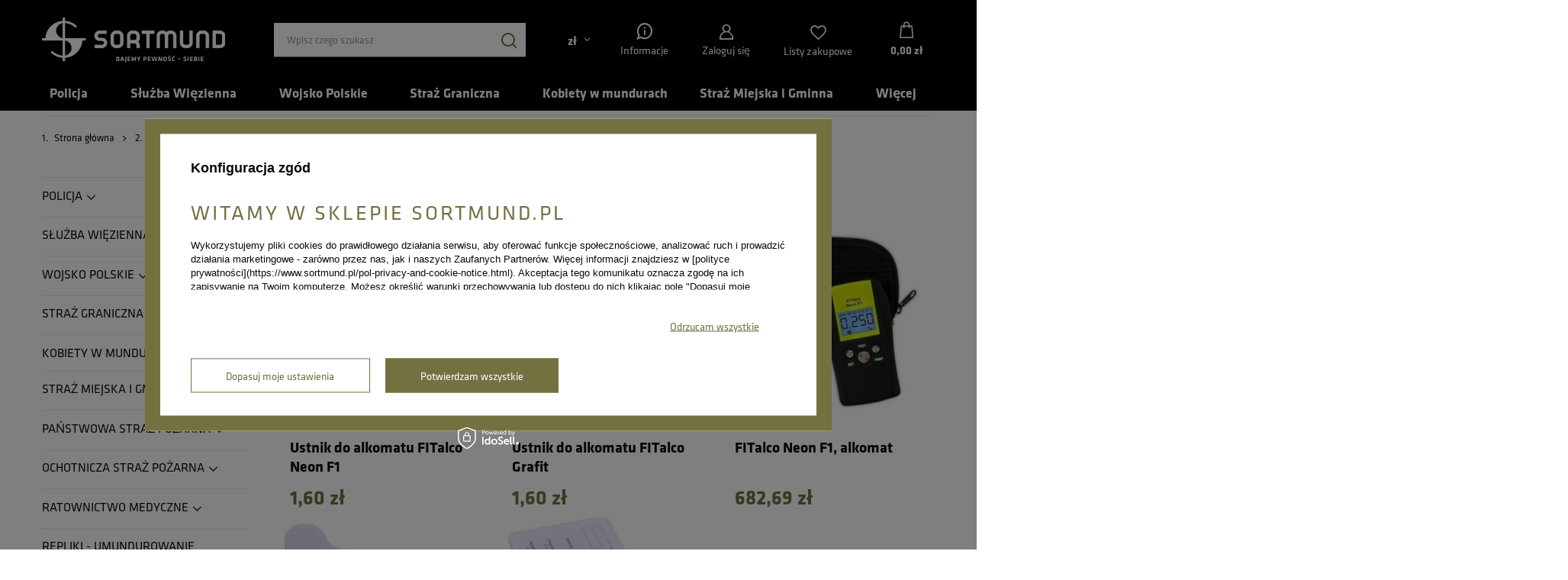

--- FILE ---
content_type: text/html; charset=utf-8
request_url: https://www.sortmund.pl/pol_m_Sluzba-Wiezienna_Dodatki-SW_Alkomaty-i-testery-835.html
body_size: 46966
content:
<!DOCTYPE html>
<html lang="pl" class="--freeShipping --vat --gross " ><head>
    <link rel="stylesheet" href="https://use.typekit.net/lvs7oio.css">
    <meta name='viewport' content='user-scalable=no, initial-scale = 1.0, maximum-scale = 1.0, width=device-width, viewport-fit=cover'/> <link rel="preload" crossorigin="anonymous" as="font" href="/gfx/standards/fontello.woff?v=2"><meta http-equiv="Content-Type" content="text/html; charset=utf-8"><meta http-equiv="X-UA-Compatible" content="IE=edge"><title>Alkomaty i testery  | sklep mundurowy SORTMUND.pl</title><meta name="keywords" content="Służba Więzienna | Dodatki SW | Alkomaty i testery  | mundury"><meta name="description" content="Lista produktów w kategorii: Alkomaty i testery  | Służba Więzienna | Dodatki SW. Zachęcamy do zapoznania się z ofertą sklepu mundurowego Sortmund.pl"><link rel="icon" href="/gfx/pol/favicon.ico"><meta name="theme-color" content="#747141"><meta name="msapplication-navbutton-color" content="#747141"><meta name="apple-mobile-web-app-status-bar-style" content="#747141"><link rel="preload stylesheet" as="style" href="/gfx/pol/style.css.gzip?r=1765894936"><script>var app_shop={urls:{prefix:'data="/gfx/'.replace('data="', '')+'pol/',graphql:'/graphql/v1/'},vars:{priceType:'gross',priceTypeVat:true,productDeliveryTimeAndAvailabilityWithBasket:false,geoipCountryCode:'US',currency:{id:'PLN',symbol:'zł',country:'pl',format:'###,##0.00',beforeValue:false,space:true,decimalSeparator:',',groupingSeparator:' '},language:{id:'pol',symbol:'pl',name:'Polski'},},txt:{priceTypeText:' brutto',},fn:{},fnrun:{},files:[],graphql:{}};const getCookieByName=(name)=>{const value=`; ${document.cookie}`;const parts = value.split(`; ${name}=`);if(parts.length === 2) return parts.pop().split(';').shift();return false;};if(getCookieByName('freeeshipping_clicked')){document.documentElement.classList.remove('--freeShipping');}if(getCookieByName('rabateCode_clicked')){document.documentElement.classList.remove('--rabateCode');}function hideClosedBars(){const closedBarsArray=JSON.parse(localStorage.getItem('closedBars'))||[];if(closedBarsArray.length){const styleElement=document.createElement('style');styleElement.textContent=`${closedBarsArray.map((el)=>`#${el}`).join(',')}{display:none !important;}`;document.head.appendChild(styleElement);}}hideClosedBars();</script><meta name="robots" content="index,follow"><meta name="rating" content="general"><meta name="Author" content="SORTMUND na bazie IdoSell (www.idosell.com/shop).">
<!-- Begin LoginOptions html -->

<style>
#client_new_social .service_item[data-name="service_Apple"]:before, 
#cookie_login_social_more .service_item[data-name="service_Apple"]:before,
.oscop_contact .oscop_login__service[data-service="Apple"]:before {
    display: block;
    height: 2.6rem;
    content: url('/gfx/standards/apple.svg?r=1743165583');
}
.oscop_contact .oscop_login__service[data-service="Apple"]:before {
    height: auto;
    transform: scale(0.8);
}
#client_new_social .service_item[data-name="service_Apple"]:has(img.service_icon):before,
#cookie_login_social_more .service_item[data-name="service_Apple"]:has(img.service_icon):before,
.oscop_contact .oscop_login__service[data-service="Apple"]:has(img.service_icon):before {
    display: none;
}
</style>

<!-- End LoginOptions html -->

<!-- Open Graph -->
<meta property="og:type" content="website"><meta property="og:url" content="https://www.sortmund.pl/pol_m_Sluzba-Wiezienna_Dodatki-SW_Alkomaty-i-testery-835.html
"><meta property="og:title" content="Alkomaty i testery  | sklep mundurowy SORTMUND.pl"><meta property="og:description" content="Lista produktów w kategorii: Alkomaty i testery  | Służba Więzienna | Dodatki SW. Zachęcamy do zapoznania się z ofertą sklepu mundurowego Sortmund.pl"><meta property="og:site_name" content="SORTMUND"><meta property="og:locale" content="pl_PL"><meta property="og:image" content="https://www.sortmund.pl/hpeciai/422a8e97cd5554d32d5e3929e92b2bd3/pol_pl_Ustnik-do-alkomatu-FITalco-Neon-F1-4611_4.webp"><meta property="og:image:width" content="500"><meta property="og:image:height" content="389"><script >
window.dataLayer = window.dataLayer || [];
window.gtag = function gtag() {
dataLayer.push(arguments);
}
gtag('consent', 'default', {
'ad_storage': 'denied',
'analytics_storage': 'denied',
'ad_personalization': 'denied',
'ad_user_data': 'denied',
'wait_for_update': 500
});

gtag('set', 'ads_data_redaction', true);
</script><script id="iaiscript_1" data-requirements="W10=" data-ga4_sel="ga4script">
window.iaiscript_1 = `<${'script'}  class='google_consent_mode_update'>
gtag('consent', 'update', {
'ad_storage': 'denied',
'analytics_storage': 'denied',
'ad_personalization': 'denied',
'ad_user_data': 'denied'
});
</${'script'}>`;
</script>
<!-- End Open Graph -->

<link rel="canonical" href="https://www.sortmund.pl/pol_m_Sluzba-Wiezienna_Dodatki-SW_Alkomaty-i-testery-835.html" />

                <!-- Global site tag (gtag.js) -->
                <script  async src="https://www.googletagmanager.com/gtag/js?id=AW-841357973"></script>
                <script >
                    window.dataLayer = window.dataLayer || [];
                    window.gtag = function gtag(){dataLayer.push(arguments);}
                    gtag('js', new Date());
                    
                    gtag('config', 'AW-841357973', {"allow_enhanced_conversions":true});
gtag('config', 'G-43JY1X0YMJ');

                </script>
                <link rel="stylesheet" type="text/css" href="/data/designs/63cae6298a03f2.03109619_65/gfx/pol/custom.css.gzip?r=1765962149">            <!-- Google Tag Manager -->
                    <script >(function(w,d,s,l,i){w[l]=w[l]||[];w[l].push({'gtm.start':
                    new Date().getTime(),event:'gtm.js'});var f=d.getElementsByTagName(s)[0],
                    j=d.createElement(s),dl=l!='dataLayer'?'&l='+l:'';j.async=true;j.src=
                    'https://www.googletagmanager.com/gtm.js?id='+i+dl;f.parentNode.insertBefore(j,f);
                    })(window,document,'script','dataLayer','GTM-TJDWKZX');</script>
            <!-- End Google Tag Manager -->
<!-- Begin additional html or js -->


<!--81|1|51| modified: 2022-09-26 14:37:49-->
<meta name="facebook-domain-verification" content="0bcxtc9gl1tdcxa3fev4r4ads6vb8a" />

<!-- End additional html or js -->
<link rel="preload" as="image" media="(max-width: 420px)" href="/hpeciai/79aa2ac9a15a568861fee5021a8183ff/pol_is_Ustnik-do-alkomatu-FITalco-Neon-F1-4611webp"><link rel="preload" as="image" media="(min-width: 420.1px)" href="/hpeciai/533683dfda191df32021e9a9df1dfe27/pol_il_Ustnik-do-alkomatu-FITalco-Neon-F1-4611webp"><link rel="preload" as="image" media="(max-width: 420px)" href="/hpeciai/1ff190e59e7e49bb1ac0f144e8caf567/pol_is_Ustnik-do-alkomatu-FITalco-Grafit-4610webp"><link rel="preload" as="image" media="(min-width: 420.1px)" href="/hpeciai/72aba9430c87add8562cf7ea320c57ca/pol_il_Ustnik-do-alkomatu-FITalco-Grafit-4610webp"></head><body>
<!-- Begin additional html or js -->


<!--99|1|58| modified: 2025-10-28 11:22:16-->
<script>  (function (i) {
    var j = document.createElement("script");
    j.src = "https://cdn.allekurier.pl/mail-box/banner.js?hid=" + i;
    j.async = true;
    j.referrerPolicy = "no-referrer-when-downgrade";
    document.body.appendChild(j);
  })("b1ef4d7a-7328-4dc5-a9d9-b16ab1061891");</script>

<!-- End additional html or js -->
<div class="top-header-box"></div><div id="container" class="search_page container max-width-1200"><header class=" commercial_banner"><script class="ajaxLoad">app_shop.vars.vat_registered="true";app_shop.vars.currency_format="###,##0.00";app_shop.vars.currency_before_value=false;app_shop.vars.currency_space=true;app_shop.vars.symbol="zł";app_shop.vars.id="PLN";app_shop.vars.baseurl="http://www.sortmund.pl/";app_shop.vars.sslurl="https://www.sortmund.pl/";app_shop.vars.curr_url="%2Fpol_m_Sluzba-Wiezienna_Dodatki-SW_Alkomaty-i-testery-835.html";var currency_decimal_separator=',';var currency_grouping_separator=' ';app_shop.vars.blacklist_extension=["exe","com","swf","js","php"];app_shop.vars.blacklist_mime=["application/javascript","application/octet-stream","message/http","text/javascript","application/x-deb","application/x-javascript","application/x-shockwave-flash","application/x-msdownload"];app_shop.urls.contact="/contact-pol.html";</script><div id="viewType" style="display:none"></div><div id="logo" class="d-flex align-items-center"><a href="/" target="_self"><img src="/data/gfx/mask/pol/logo_1_big.png" alt="Sklep policyjny, mundury, odzież wojskowa, dystynkcje | SORTMUND.pl" width="362" height="89"></a></div><form action="https://www.sortmund.pl/search.php" method="get" id="menu_search" class="menu_search"><a href="#showSearchForm" class="menu_search__mobile"></a><div class="menu_search__block"><div class="menu_search__item --input"><input class="menu_search__input" type="text" name="text" autocomplete="off" placeholder="Wpisz czego szukasz"><button class="menu_search__submit" type="submit"></button></div><div class="menu_search__item --results search_result"></div></div></form><div id="menu_settings" class="align-items-center justify-content-center justify-content-lg-end"><div class="open_trigger"><span class="d-none d-md-inline-block flag_txt">zł</span><div class="menu_settings_wrapper d-md-none"><div class="menu_settings_inline"><div class="menu_settings_header">
								Język i waluta: 
							</div><div class="menu_settings_content"><span class="menu_settings_flag flag flag_pol"></span><strong class="menu_settings_value"><span class="menu_settings_language">pl</span><span> | </span><span class="menu_settings_currency">zł</span></strong></div></div><div class="menu_settings_inline"><div class="menu_settings_header">
								Dostawa do: 
							</div><div class="menu_settings_content"><strong class="menu_settings_value">Polska</strong></div></div></div><i class="icon-angle-down d-none d-md-inline-block"></i></div><form action="https://www.sortmund.pl/settings.php" method="post"><ul><li><div class="form-group"><label for="menu_settings_curr">Waluta</label><div class="select-after"><select class="form-control" name="curr" id="menu_settings_curr"><option value="PLN" selected>zł</option><option value="USD">USD (1 zł = 0.2842USD)
															</option><option value="EUR">EUR (1 zł = 0.2377EUR)
															</option></select></div></div><div class="form-group"><label for="menu_settings_country">Dostawa do</label><div class="select-after"><select class="form-control" name="country" id="menu_settings_country"><option value="1143020015">Australia</option><option value="1143020016">Austria</option><option value="1143020022">Belgia</option><option value="1143020027">Białoruś</option><option value="1143020038">Chorwacja</option><option value="1143020041">Czechy</option><option value="1143020042">Dania</option><option value="1143020056">Finlandia</option><option value="1143020057">Francja</option><option value="1143020062">Grecja</option><option value="1143020075">Hiszpania</option><option value="1143020076">Holandia</option><option value="1143020083">Irlandia</option><option value="1143020095">Kanada</option><option value="1143020116">Litwa</option><option value="1143020118">Łotwa</option><option value="1143020143">Niemcy</option><option value="1143020149">Norwegia</option><option value="1143020151">Nowa Zelandia</option><option selected value="1143020003">Polska</option><option value="1143020163">Portugalia</option><option value="1143020168">Rosja</option><option value="1143020169">Rumunia</option><option value="1143020182">Słowacja</option><option value="1143020183">Słowenia</option><option value="1143020186">Stany Zjednoczone</option><option value="1143020192">Szwajcaria</option><option value="1143020193">Szwecja</option><option value="1143020210">Ukraina</option><option value="1143020217">Węgry</option><option value="1143020218">Wielka Brytania</option><option value="1143020220">Włochy</option></select></div></div></li><li class="buttons"><button class="btn --solid --large" type="submit">
								Zastosuj zmiany
							</button></li></ul></form><div id="menu_additional"><div class="account_link return_help"><img class="return-img" src="/data/include/cms//icon_information.svg" width="22" height="22" alt="Informacje"><p class="pt-1">Informacje</p><div class="return_help_box"><div class="return_pomoc">
              Pomoc
            </div><div class="return_return"><a href="/Darmowy-zwrot-wymiana-clinks-pol-49.html" alt="Dokonaj zwrotu">Dokonaj zwrotu</a></div><div class="return_sklep"><a href="/Sklepy-stacjonarne-Sortmund-w-Skawinie-cabout-pol-50.html" alt="Sklep stacjonarny Sortmund">Sklep stacjonarny</a></div><div class="return_kontakt">
              Kontakt
            </div><div class="return_mail"><a href="mailto:sklep@sortmund.pl">sklep@sortmund.pl</a></div><div class="return_telefon"><a href="tel:663066603">663 066 603</a></div></div></div><a class="account_link" href="https://www.sortmund.pl/login.php">Zaloguj się</a><div class="shopping_list_top" data-empty="true"><a href="https://www.sortmund.pl/pl/shoppinglist/" class="wishlist_link slt_link">Listy zakupowe</a><div class="slt_lists"><ul class="slt_lists__nav"><li class="slt_lists__nav_item" data-list_skeleton="true" data-list_id="true" data-shared="true"><a class="slt_lists__nav_link" data-list_href="true"><span class="slt_lists__nav_name" data-list_name="true"></span><span class="slt_lists__count" data-list_count="true">0</span></a></li></ul><span class="slt_lists__empty">Dodaj do nich produkty, które lubisz i chcesz kupić później.</span></div></div></div></div><div class="shopping_list_top_mobile" data-empty="true"><a href="https://www.sortmund.pl/pl/shoppinglist/" class="sltm_link"></a></div><div class="sl_choose sl_dialog"><div class="sl_choose__wrapper sl_dialog__wrapper"><div class="sl_choose__item --top sl_dialog_close mb-2"><strong class="sl_choose__label">Zapisz na liście zakupowej</strong></div><div class="sl_choose__item --lists" data-empty="true"><div class="sl_choose__list f-group --radio m-0 d-md-flex align-items-md-center justify-content-md-between" data-list_skeleton="true" data-list_id="true" data-shared="true"><input type="radio" name="add" class="sl_choose__input f-control" id="slChooseRadioSelect" data-list_position="true"><label for="slChooseRadioSelect" class="sl_choose__group_label f-label py-4" data-list_position="true"><span class="sl_choose__sub d-flex align-items-center"><span class="sl_choose__name" data-list_name="true"></span><span class="sl_choose__count" data-list_count="true">0</span></span></label><button type="button" class="sl_choose__button --desktop btn --solid">Zapisz</button></div></div><div class="sl_choose__item --create sl_create mt-4"><a href="#new" class="sl_create__link  align-items-center">Stwórz nową listę zakupową</a><form class="sl_create__form align-items-center"><div class="sl_create__group f-group --small mb-0"><input type="text" class="sl_create__input f-control" required="required"><label class="sl_create__label f-label">Nazwa nowej listy</label></div><button type="submit" class="sl_create__button btn --solid ml-2 ml-md-3">Utwórz listę</button></form></div><div class="sl_choose__item --mobile mt-4 d-flex justify-content-center d-md-none"><button class="sl_choose__button --mobile btn --solid --large">Zapisz</button></div></div></div><div id="menu_basket" class="topBasket"><a class="topBasket__sub" href="/basketedit.php"><span class="badge badge-info"></span><strong class="topBasket__price" style="display: none;">0,00 zł</strong></a><div class="topBasket__details --products" style="display: none;"><div class="topBasket__block --labels"><label class="topBasket__item --name">Produkt</label><label class="topBasket__item --sum">Ilość</label><label class="topBasket__item --prices">Cena</label></div><div class="topBasket__block --products"></div></div><div class="topBasket__details --shipping" style="display: none;"><span class="topBasket__name">Koszt dostawy od</span><span id="shipppingCost"></span></div><script>
						app_shop.vars.cache_html = true;
					</script></div><nav id="menu_categories"><button type="button" class="navbar-toggler" aria-label="Menu"><i class="icon-reorder"></i></button><div class="navbar-collapse" id="menu_navbar"><ul class="navbar-nav mx-md-n2"><li class="nav-item"><a  href="/pol_m_Policja-107.html" target="_self" title="Policja" class="nav-link" >Policja</a><ul class="navbar-subnav"><li class="nav-header"><a href="#backLink" class="nav-header__backLink"><i class="icon-angle-left"></i></a><a  href="/pol_m_Policja-107.html" target="_self" title="Policja" class="nav-link" >Policja</a></li><li class="nav-item"><a  href="/pol_m_Policja_Artykuly-medyczne-Pierwsza-pomoc-1377.html" target="_self" title="Artykuły medyczne / Pierwsza pomoc" class="nav-link" >Artykuły medyczne / Pierwsza pomoc</a><ul class="navbar-subsubnav"><li class="nav-header"><a href="#backLink" class="nav-header__backLink"><i class="icon-angle-left"></i></a><a  href="/pol_m_Policja_Artykuly-medyczne-Pierwsza-pomoc-1377.html" target="_self" title="Artykuły medyczne / Pierwsza pomoc" class="nav-link" >Artykuły medyczne / Pierwsza pomoc</a></li><li class="nav-item"><a  href="/pol_m_Policja_Artykuly-medyczne-Pierwsza-pomoc_Apteczki-1378.html" target="_self" title="Apteczki" class="nav-link" >Apteczki</a></li><li class="nav-item"><a  href="/pol_m_Policja_Artykuly-medyczne-Pierwsza-pomoc_Wyposazenie-apteczek-1380.html" target="_self" title="Wyposażenie apteczek" class="nav-link" >Wyposażenie apteczek</a></li><li class="nav-item"><a  href="/pol_m_Policja_Artykuly-medyczne-Pierwsza-pomoc_Noze-ratownicze-1379.html" target="_self" title="Noże ratownicze" class="nav-link" >Noże ratownicze</a></li><li class="nav-item"><a  href="/pol_m_Policja_Artykuly-medyczne-Pierwsza-pomoc_Stazy-1676.html" target="_self" title="Stazy" class="nav-link" >Stazy</a></li></ul></li><li class="nav-item"><a  href="/pol_m_Policja_Baretki-policyjne-114.html" target="_self" title="Baretki policyjne" class="nav-link" >Baretki policyjne</a></li><li class="nav-item"><a  href="/pol_m_Policja_Buty-policyjne-i-dodatki-obuwnicze-115.html" target="_self" title="Buty policyjne i dodatki obuwnicze" class="nav-link" >Buty policyjne i dodatki obuwnicze</a><ul class="navbar-subsubnav"><li class="nav-header"><a href="#backLink" class="nav-header__backLink"><i class="icon-angle-left"></i></a><a  href="/pol_m_Policja_Buty-policyjne-i-dodatki-obuwnicze-115.html" target="_self" title="Buty policyjne i dodatki obuwnicze" class="nav-link" >Buty policyjne i dodatki obuwnicze</a></li><li class="nav-item"><a  href="/pol_m_Policja_Buty-policyjne-i-dodatki-obuwnicze_Akcesoria-oraz-pielegnacja-obuwia-1002.html" target="_self" title="Akcesoria oraz pielęgnacja obuwia" class="nav-link" >Akcesoria oraz pielęgnacja obuwia</a></li><li class="nav-item"><a  href="/pol_m_Policja_Buty-policyjne-i-dodatki-obuwnicze_Buty-policyjne-1003.html" target="_self" title="Buty policyjne" class="nav-link" >Buty policyjne</a></li><li class="nav-item"><a  href="/pol_m_Policja_Buty-policyjne-i-dodatki-obuwnicze_Skarperty-policyjne-798.html" target="_self" title="Skarperty policyjne" class="nav-link" >Skarperty policyjne</a></li><li class="nav-item"><a  href="/pol_m_Policja_Buty-policyjne-i-dodatki-obuwnicze_Wkladki-do-butow-policyjnych-1000.html" target="_self" title="Wkładki do butów policyjnych" class="nav-link" >Wkładki do butów policyjnych</a></li></ul></li><li class="nav-item"><a  href="/pol_m_Policja_Dodatki-policyjne-1004.html" target="_self" title="Dodatki policyjne" class="nav-link" >Dodatki policyjne</a><ul class="navbar-subsubnav"><li class="nav-header"><a href="#backLink" class="nav-header__backLink"><i class="icon-angle-left"></i></a><a  href="/pol_m_Policja_Dodatki-policyjne-1004.html" target="_self" title="Dodatki policyjne" class="nav-link" >Dodatki policyjne</a></li><li class="nav-item"><a  href="/pol_m_Policja_Dodatki-policyjne_Alkomaty-i-testery-808.html" target="_self" title="Alkomaty i testery" class="nav-link" >Alkomaty i testery</a></li><li class="nav-item"><a  href="/pol_m_Policja_Dodatki-policyjne_Karabinczyki-retraktory-itp-1007.html" target="_self" title="Karabińczyki, retraktory, itp." class="nav-link" >Karabińczyki, retraktory, itp.</a></li><li class="nav-item"><a  href="/pol_m_Policja_Dodatki-policyjne_Maski-policyjne-998.html" target="_self" title="Maski policyjne " class="nav-link" >Maski policyjne </a></li><li class="nav-item"><a  href="/pol_m_Policja_Dodatki-policyjne_Odziez-termoaktywna-policyjna-807.html" target="_self" title="Odzież termoaktywna policyjna" class="nav-link" >Odzież termoaktywna policyjna</a></li><li class="nav-item"><a  href="/pol_m_Policja_Dodatki-policyjne_Plecaki-i-nerki-policyjne-1008.html" target="_self" title="Plecaki i nerki policyjne" class="nav-link" >Plecaki i nerki policyjne</a></li><li class="nav-item"><a  href="/pol_m_Policja_Dodatki-policyjne_Pozostale-1005.html" target="_self" title="Pozostałe" class="nav-link" >Pozostałe</a></li></ul></li><li class="nav-item"><a  href="/pol_m_Policja_Dystynkcje-policyjne-1249.html" target="_self" title="Dystynkcje policyjne" class="nav-link" >Dystynkcje policyjne</a><ul class="navbar-subsubnav"><li class="nav-header"><a href="#backLink" class="nav-header__backLink"><i class="icon-angle-left"></i></a><a  href="/pol_m_Policja_Dystynkcje-policyjne-1249.html" target="_self" title="Dystynkcje policyjne" class="nav-link" >Dystynkcje policyjne</a></li><li class="nav-item"><a  href="/pol_m_Policja_Dystynkcje-policyjne_klasyczne-1647.html" target="_self" title="klasyczne" class="nav-link" >klasyczne</a></li><li class="nav-item"><a  href="/pol_m_Policja_Dystynkcje-policyjne_mini-granatowe-1648.html" target="_self" title="mini - granatowe" class="nav-link" >mini - granatowe</a></li><li class="nav-item"><a  href="/pol_m_Policja_Dystynkcje-policyjne_mini-czarne-1649.html" target="_self" title="mini - czarne" class="nav-link" >mini - czarne</a></li></ul></li><li class="nav-item"><a  href="/pol_m_Policja_Emblematy-policyjne-118.html" target="_self" title="Emblematy policyjne" class="nav-link" >Emblematy policyjne</a><ul class="navbar-subsubnav"><li class="nav-header"><a href="#backLink" class="nav-header__backLink"><i class="icon-angle-left"></i></a><a  href="/pol_m_Policja_Emblematy-policyjne-118.html" target="_self" title="Emblematy policyjne" class="nav-link" >Emblematy policyjne</a></li><li class="nav-item"><a  href="/pol_m_Policja_Emblematy-policyjne_Emblematy-policyjne-patki-1024.html" target="_self" title="Emblematy policyjne - patki" class="nav-link" >Emblematy policyjne - patki</a></li><li class="nav-item"><a  href="/pol_m_Policja_Emblematy-policyjne_Emblematy-policyjne-romby-1023.html" target="_self" title="Emblematy policyjne - romby" class="nav-link" >Emblematy policyjne - romby</a></li><li class="nav-item"><a  href="/pol_m_Policja_Emblematy-policyjne_Emblematy-policyjne-tarcze-1022.html" target="_self" title="Emblematy policyjne - tarcze" class="nav-link" >Emblematy policyjne - tarcze</a></li><li class="nav-item"><a  href="/pol_m_Policja_Emblematy-policyjne_Emblematy-policyjne-inne-1025.html" target="_self" title="Emblematy policyjne inne" class="nav-link" >Emblematy policyjne inne</a></li></ul></li><li class="nav-item"><a  href="/pol_m_Policja_Etui-policyjne-603.html" target="_self" title="Etui policyjne" class="nav-link" >Etui policyjne</a></li><li class="nav-item"><a  href="/pol_m_Policja_Gadzety-upominki-policyjne-1269.html" target="_self" title="Gadżety, upominki policyjne" class="nav-link" >Gadżety, upominki policyjne</a></li><li class="nav-item"><a  href="/pol_m_Policja_Identyfikatory-Policyjne-799.html" target="_self" title="Identyfikatory Policyjne" class="nav-link" >Identyfikatory Policyjne</a></li><li class="nav-item"><a  href="/pol_m_Policja_Kabury-policyjne-1010.html" target="_self" title="Kabury policyjne" class="nav-link" >Kabury policyjne</a><ul class="navbar-subsubnav"><li class="nav-header"><a href="#backLink" class="nav-header__backLink"><i class="icon-angle-left"></i></a><a  href="/pol_m_Policja_Kabury-policyjne-1010.html" target="_self" title="Kabury policyjne" class="nav-link" >Kabury policyjne</a></li><li class="nav-item"><a  href="/pol_m_Policja_Kabury-policyjne_Kabury-dla-leworecznych-963.html" target="_self" title="Kabury dla leworęcznych" class="nav-link" >Kabury dla leworęcznych</a></li><li class="nav-item"><a  href="/pol_m_Policja_Kabury-policyjne_Kabury-do-Beretta-APX-1244.html" target="_self" title="Kabury do Beretta APX" class="nav-link" >Kabury do Beretta APX</a></li><li class="nav-item"><a  href="/pol_m_Policja_Kabury-policyjne_Kabury-do-Glock-1016.html" target="_self" title="Kabury do Glock" class="nav-link" >Kabury do Glock</a></li><li class="nav-item"><a  href="/pol_m_Policja_Kabury-policyjne_Kabury-do-CZP-10C-1610.html" target="_self" title="Kabury do CZP 10C" class="nav-link" >Kabury do CZP 10C</a></li><li class="nav-item"><a  href="/pol_m_Policja_Kabury-policyjne_Kabury-do-P99-1015.html" target="_self" title="Kabury do P99" class="nav-link" >Kabury do P99</a></li><li class="nav-item"><a  href="/pol_m_Policja_Kabury-policyjne_Kabury-magazynek-1014.html" target="_self" title="Kabury magazynek" class="nav-link" >Kabury magazynek</a></li><li class="nav-item"><a  href="/pol_m_Policja_Kabury-policyjne_Kabury-na-gaz-1011.html" target="_self" title="Kabury na gaz" class="nav-link" >Kabury na gaz</a></li><li class="nav-item"><a  href="/pol_m_Policja_Kabury-policyjne_Kabury-na-kajdanki-1096.html" target="_self" title="Kabury na kajdanki" class="nav-link" >Kabury na kajdanki</a></li><li class="nav-item"><a  href="/pol_m_Policja_Kabury-policyjne_Inne-1017.html" target="_self" title="Inne" class="nav-link" >Inne</a></li></ul></li><li class="nav-item"><a  href="/pol_m_Policja_Kamizelki-policyjne-619.html" target="_self" title="Kamizelki policyjne" class="nav-link" >Kamizelki policyjne</a><ul class="navbar-subsubnav"><li class="nav-header"><a href="#backLink" class="nav-header__backLink"><i class="icon-angle-left"></i></a><a  href="/pol_m_Policja_Kamizelki-policyjne-619.html" target="_self" title="Kamizelki policyjne" class="nav-link" >Kamizelki policyjne</a></li><li class="nav-item"><a  href="/pol_m_Policja_Kamizelki-policyjne_doposazenie-kamizelki-taktycznej-molly-993.html" target="_self" title="doposażenie kamizelki taktycznej molly" class="nav-link" >doposażenie kamizelki taktycznej molly</a></li><li class="nav-item"><a  href="/pol_m_Policja_Kamizelki-policyjne_kamizelka-taktyczna-PLATE-CARRIER-1028.html" target="_self" title="kamizelka taktyczna PLATE CARRIER " class="nav-link" >kamizelka taktyczna PLATE CARRIER </a></li><li class="nav-item"><a  href="/pol_m_Policja_Kamizelki-policyjne_kamizelki-odblaskowe-992.html" target="_self" title="kamizelki odblaskowe" class="nav-link" >kamizelki odblaskowe</a></li><li class="nav-item"><a  href="/pol_m_Policja_Kamizelki-policyjne_kamizelki-taktyczne-991.html" target="_self" title="kamizelki taktyczne" class="nav-link" >kamizelki taktyczne</a></li><li class="nav-item"><a  href="/pol_m_Policja_Kamizelki-policyjne_kamizelki-taktyczne-dla-leworecznych-962.html" target="_self" title="kamizelki taktyczne dla leworęcznych" class="nav-link" >kamizelki taktyczne dla leworęcznych</a></li><li class="nav-item"><a  href="/pol_m_Policja_Kamizelki-policyjne_Napisy-do-kamizelek-1090.html" target="_self" title="Napisy do kamizelek" class="nav-link" >Napisy do kamizelek</a></li></ul></li><li class="nav-item"><a  href="/pol_m_Policja_Kominiarki-policyjne-805.html" target="_self" title="Kominiarki policyjne" class="nav-link" >Kominiarki policyjne</a></li><li class="nav-item"><a  href="/pol_m_Policja_Kominy-policyjne-1081.html" target="_self" title="Kominy policyjne" class="nav-link" >Kominy policyjne</a></li><li class="nav-item"><a  href="/pol_m_Policja_Metaloplastyka-dla-policji-461.html" target="_self" title="Metaloplastyka dla policji" class="nav-link" >Metaloplastyka dla policji</a><ul class="navbar-subsubnav"><li class="nav-header"><a href="#backLink" class="nav-header__backLink"><i class="icon-angle-left"></i></a><a  href="/pol_m_Policja_Metaloplastyka-dla-policji-461.html" target="_self" title="Metaloplastyka dla policji" class="nav-link" >Metaloplastyka dla policji</a></li><li class="nav-item"><a  href="/pol_m_Policja_Metaloplastyka-dla-policji_Garnizonowki-policyjne-1288.html" target="_self" title="Garnizonówki policyjne" class="nav-link" >Garnizonówki policyjne</a></li><li class="nav-item"><a  href="/pol_m_Policja_Metaloplastyka-dla-policji_Breloki-policyjne-1290.html" target="_self" title="Breloki policyjne" class="nav-link" >Breloki policyjne</a></li><li class="nav-item"><a  href="/pol_m_Policja_Metaloplastyka-dla-policji_Metaloplastyka-pozostala-1291.html" target="_self" title="Metaloplastyka pozostała" class="nav-link" >Metaloplastyka pozostała</a></li><li class="nav-item"><a  href="/pol_m_Policja_Metaloplastyka-dla-policji_Skorki-do-mocowania-oznak-1289.html" target="_self" title="Skórki do mocowania oznak" class="nav-link" >Skórki do mocowania oznak</a></li><li class="nav-item"><a  href="/pol_m_Policja_Metaloplastyka-dla-policji_Etui-na-pin-1292.html" target="_self" title="Etui na pin" class="nav-link" >Etui na pin</a></li></ul></li><li class="nav-item"><a  href="/pol_m_Policja_Odziez-policyjna-1162.html" target="_self" title="Odzież policyjna" class="nav-link" >Odzież policyjna</a><ul class="navbar-subsubnav"><li class="nav-header"><a href="#backLink" class="nav-header__backLink"><i class="icon-angle-left"></i></a><a  href="/pol_m_Policja_Odziez-policyjna-1162.html" target="_self" title="Odzież policyjna" class="nav-link" >Odzież policyjna</a></li><li class="nav-item"><a  href="/pol_m_Policja_Odziez-policyjna_Bluzy-taktyczne-i-polgolfy-policyjne-613.html" target="_self" title="Bluzy taktyczne i półgolfy policyjne" class="nav-link" >Bluzy taktyczne i półgolfy policyjne</a></li><li class="nav-item"><a  href="/pol_m_Policja_Odziez-policyjna_Czapki-policyjne-1163.html" target="_self" title="Czapki policyjne" class="nav-link" >Czapki policyjne</a></li><li class="nav-item"><a  href="/pol_m_Policja_Odziez-policyjna_Koszule-policyjne-119.html" target="_self" title="Koszule policyjne" class="nav-link" >Koszule policyjne</a></li><li class="nav-item"><a  href="/pol_m_Policja_Odziez-policyjna_Koszulki-polo-policyjne-615.html" target="_self" title="Koszulki polo policyjne" class="nav-link" >Koszulki polo policyjne</a></li><li class="nav-item"><a  href="/pol_m_Policja_Odziez-policyjna_Krawaty-i-szaliki-policyjne-612.html" target="_self" title="Krawaty i szaliki policyjne" class="nav-link" >Krawaty i szaliki policyjne</a></li><li class="nav-item"><a  href="/pol_m_Policja_Odziez-policyjna_Softshelle-Polary-i-Kurtki-policyjne-616.html" target="_self" title="Softshelle, Polary i Kurtki policyjne" class="nav-link" >Softshelle, Polary i Kurtki policyjne</a></li><li class="nav-item"><a  href="/pol_m_Policja_Odziez-policyjna_Spodnie-i-spodnice-policyjne-617.html" target="_self" title="Spodnie i spódnice policyjne" class="nav-link" >Spodnie i spódnice policyjne</a></li><li class="nav-item"><a  href="/pol_m_Policja_Odziez-policyjna_Sznury-galowe-policyjne-610.html" target="_self" title="Sznury galowe policyjne" class="nav-link" >Sznury galowe policyjne</a></li><li class="nav-item"><a  href="/pol_m_Policja_Odziez-policyjna_T-shirty-policyjne-614.html" target="_self" title="T-shirty policyjne" class="nav-link" >T-shirty policyjne</a></li><li class="nav-item"><a  href="/pol_m_Policja_Odziez-policyjna_Umundurowanie-wyjsciowe-policyjne-1617.html" target="_self" title="Umundurowanie wyjściowe policyjne" class="nav-link" >Umundurowanie wyjściowe policyjne</a></li></ul></li><li class="nav-item"><a  href="/pol_m_Policja_Okulary-1300.html" target="_self" title="Okulary" class="nav-link" >Okulary</a></li><li class="nav-item"><a  href="/pol_m_Policja_Otoki-do-czapki-policji-117.html" target="_self" title="Otoki do czapki policji" class="nav-link" >Otoki do czapki policji</a></li><li class="nav-item"><a  href="/pol_m_Policja_Pagony-policyjne-120.html" target="_self" title="Pagony policyjne" class="nav-link" >Pagony policyjne</a><ul class="navbar-subsubnav"><li class="nav-header"><a href="#backLink" class="nav-header__backLink"><i class="icon-angle-left"></i></a><a  href="/pol_m_Policja_Pagony-policyjne-120.html" target="_self" title="Pagony policyjne" class="nav-link" >Pagony policyjne</a></li><li class="nav-item"><a  href="/pol_m_Policja_Pagony-policyjne_Pagony-policyjne-czarne-155.html" target="_self" title="Pagony policyjne czarne" class="nav-link" >Pagony policyjne czarne</a></li><li class="nav-item"><a  href="/pol_m_Policja_Pagony-policyjne_Pagony-policyjne-granatowe-156.html" target="_self" title="Pagony policyjne granatowe" class="nav-link" >Pagony policyjne granatowe</a></li></ul></li><li class="nav-item"><a  href="/pol_m_Policja_Pasy-policyjne-809.html" target="_self" title="Pasy policyjne" class="nav-link" >Pasy policyjne</a></li><li class="nav-item"><a  href="/pol_m_Policja_Rekawiczki-policyjne-667.html" target="_self" title="Rękawiczki policyjne" class="nav-link" >Rękawiczki policyjne</a></li><li class="nav-item"><a  href="/pol_m_Policja_WRD-Wydzial-Ruchu-Drogowego-976.html" target="_self" title="WRD  - Wydział Ruchu Drogowego" class="nav-link" >WRD  - Wydział Ruchu Drogowego</a><ul class="navbar-subsubnav"><li class="nav-header"><a href="#backLink" class="nav-header__backLink"><i class="icon-angle-left"></i></a><a  href="/pol_m_Policja_WRD-Wydzial-Ruchu-Drogowego-976.html" target="_self" title="WRD  - Wydział Ruchu Drogowego" class="nav-link" >WRD  - Wydział Ruchu Drogowego</a></li><li class="nav-item"><a  href="/pol_m_Policja_WRD-Wydzial-Ruchu-Drogowego_Buty-WRD-977.html" target="_self" title="Buty WRD" class="nav-link" >Buty WRD</a></li><li class="nav-item"><a  href="/pol_m_Policja_WRD-Wydzial-Ruchu-Drogowego_Dodatki-WRD-978.html" target="_self" title="Dodatki WRD" class="nav-link" >Dodatki WRD</a></li><li class="nav-item"><a  href="/pol_m_Policja_WRD-Wydzial-Ruchu-Drogowego_Emblematy-WRD-983.html" target="_self" title="Emblematy WRD" class="nav-link" >Emblematy WRD</a></li><li class="nav-item"><a  href="/pol_m_Policja_WRD-Wydzial-Ruchu-Drogowego_Etui-WRD-984.html" target="_self" title="Etui WRD" class="nav-link" >Etui WRD</a></li><li class="nav-item"><a  href="/pol_m_Policja_WRD-Wydzial-Ruchu-Drogowego_Futeraly-WRD-988.html" target="_self" title="Futerały WRD" class="nav-link" >Futerały WRD</a></li><li class="nav-item"><a  href="/pol_m_Policja_WRD-Wydzial-Ruchu-Drogowego_Kabury-WRD-995.html" target="_self" title="Kabury WRD" class="nav-link" >Kabury WRD</a></li><li class="nav-item"><a  href="/pol_m_Policja_WRD-Wydzial-Ruchu-Drogowego_Kamizelki-WRD-987.html" target="_self" title="Kamizelki WRD" class="nav-link" >Kamizelki WRD</a></li><li class="nav-item"><a  href="/pol_m_Policja_WRD-Wydzial-Ruchu-Drogowego_Metaloplastyka-WRD-985.html" target="_self" title="Metaloplastyka WRD" class="nav-link" >Metaloplastyka WRD</a></li><li class="nav-item"><a  href="/pol_m_Policja_WRD-Wydzial-Ruchu-Drogowego_Pasy-WRD-994.html" target="_self" title="Pasy WRD" class="nav-link" >Pasy WRD</a></li><li class="nav-item"><a  href="/pol_m_Policja_WRD-Wydzial-Ruchu-Drogowego_Rekawiczki-WRD-986.html" target="_self" title="Rękawiczki WRD" class="nav-link" >Rękawiczki WRD</a></li><li class="nav-item"><a  href="/pol_m_Policja_WRD-Wydzial-Ruchu-Drogowego_Wyposazenie-WRD-981.html" target="_self" title="Wyposażenie WRD" class="nav-link" >Wyposażenie WRD</a></li></ul></li><li class="nav-item"><a  href="/pol_m_Policja_Wyposazenie-Policyjne-800.html" target="_self" title="Wyposażenie Policyjne" class="nav-link" >Wyposażenie Policyjne</a><ul class="navbar-subsubnav"><li class="nav-header"><a href="#backLink" class="nav-header__backLink"><i class="icon-angle-left"></i></a><a  href="/pol_m_Policja_Wyposazenie-Policyjne-800.html" target="_self" title="Wyposażenie Policyjne" class="nav-link" >Wyposażenie Policyjne</a></li><li class="nav-item"><a  href="/pol_m_Policja_Wyposazenie-Policyjne_Doposazenie-kamizelki-taktycznej-molly-1027.html" target="_self" title="Doposażenie kamizelki taktycznej molly " class="nav-link" >Doposażenie kamizelki taktycznej molly </a></li><li class="nav-item"><a  href="/pol_m_Policja_Wyposazenie-Policyjne_Gazy-pieprzowe-804.html" target="_self" title="Gazy pieprzowe" class="nav-link" >Gazy pieprzowe</a></li><li class="nav-item"><a  href="/pol_m_Policja_Wyposazenie-Policyjne_Inne-1018.html" target="_self" title="Inne" class="nav-link" >Inne</a></li><li class="nav-item"><a  href="/pol_m_Policja_Wyposazenie-Policyjne_Kajdanki-i-futeraly-na-kajdanki-1013.html" target="_self" title="Kajdanki i futerały na kajdanki" class="nav-link" >Kajdanki i futerały na kajdanki</a></li><li class="nav-item"><a  href="/pol_m_Policja_Wyposazenie-Policyjne_Kompasy-1357.html" target="_self" title="Kompasy" class="nav-link" >Kompasy</a></li><li class="nav-item"><a  href="/pol_m_Policja_Wyposazenie-Policyjne_Latarki-nakladki-akcesoria-802.html" target="_self" title="Latarki, nakładki, akcesoria" class="nav-link" >Latarki, nakładki, akcesoria</a></li><li class="nav-item"><a  href="/pol_m_Policja_Wyposazenie-Policyjne_Mandatowniki-policyjne-1020.html" target="_self" title="Mandatowniki policyjne" class="nav-link" >Mandatowniki policyjne</a></li><li class="nav-item"><a  href="/pol_m_Policja_Wyposazenie-Policyjne_Saszetki-i-Nerki-1009.html" target="_self" title="Saszetki i Nerki" class="nav-link" >Saszetki i Nerki</a></li><li class="nav-item"><a  href="/pol_m_Policja_Wyposazenie-Policyjne_Uchwyty-1019.html" target="_self" title="Uchwyty" class="nav-link" >Uchwyty</a></li></ul></li><li class="nav-item"><a  href="/pol_m_Policja_Zestawy-policyjne-679.html" target="_self" title="Zestawy policyjne" class="nav-link" >Zestawy policyjne</a></li></ul></li><li class="nav-item nav-open"><a  href="/pol_m_Sluzba-Wiezienna-110.html" target="_self" title="Służba Więzienna" class="nav-link active" >Służba Więzienna</a><ul class="navbar-subnav"><li class="nav-header"><a href="#backLink" class="nav-header__backLink"><i class="icon-angle-left"></i></a><a  href="/pol_m_Sluzba-Wiezienna-110.html" target="_self" title="Służba Więzienna" class="nav-link active" >Służba Więzienna</a></li><li class="nav-item"><a  href="/pol_m_Sluzba-Wiezienna_Artykuly-medyczne-Pierwsza-pomoc-1821.html" target="_self" title="Artykuły medyczne / Pierwsza pomoc" class="nav-link" >Artykuły medyczne / Pierwsza pomoc</a><ul class="navbar-subsubnav"><li class="nav-header"><a href="#backLink" class="nav-header__backLink"><i class="icon-angle-left"></i></a><a  href="/pol_m_Sluzba-Wiezienna_Artykuly-medyczne-Pierwsza-pomoc-1821.html" target="_self" title="Artykuły medyczne / Pierwsza pomoc" class="nav-link" >Artykuły medyczne / Pierwsza pomoc</a></li><li class="nav-item"><a  href="/pol_m_Sluzba-Wiezienna_Artykuly-medyczne-Pierwsza-pomoc_Apteczki-1822.html" target="_self" title="Apteczki" class="nav-link" >Apteczki</a></li><li class="nav-item"><a  href="/pol_m_Sluzba-Wiezienna_Artykuly-medyczne-Pierwsza-pomoc_Wyposazenie-apteczek-1824.html" target="_self" title="Wyposażenie apteczek" class="nav-link" >Wyposażenie apteczek</a></li><li class="nav-item"><a  href="/pol_m_Sluzba-Wiezienna_Artykuly-medyczne-Pierwsza-pomoc_Noze-ratownicze-1823.html" target="_self" title="Noże ratownicze" class="nav-link" >Noże ratownicze</a></li><li class="nav-item"><a  href="/pol_m_Sluzba-Wiezienna_Artykuly-medyczne-Pierwsza-pomoc_Stazy-1832.html" target="_self" title="Stazy" class="nav-link" >Stazy</a></li></ul></li><li class="nav-item"><a  href="/pol_m_Sluzba-Wiezienna_Baretki-Sluzba-Wiezienna-SW-133.html" target="_self" title="Baretki Służba Więzienna (SW)" class="nav-link" >Baretki Służba Więzienna (SW)</a></li><li class="nav-item"><a  href="/pol_m_Sluzba-Wiezienna_Buty-SW-134.html" target="_self" title="Buty SW" class="nav-link" >Buty SW</a><ul class="navbar-subsubnav"><li class="nav-header"><a href="#backLink" class="nav-header__backLink"><i class="icon-angle-left"></i></a><a  href="/pol_m_Sluzba-Wiezienna_Buty-SW-134.html" target="_self" title="Buty SW" class="nav-link" >Buty SW</a></li><li class="nav-item"><a  href="/pol_m_Sluzba-Wiezienna_Buty-SW_Akcesoria-do-butow-SW-738.html" target="_self" title="Akcesoria do butów SW" class="nav-link" >Akcesoria do butów SW</a></li><li class="nav-item"><a  href="/pol_m_Sluzba-Wiezienna_Buty-SW_Polbuty-SW-653.html" target="_self" title="Półbuty SW" class="nav-link" >Półbuty SW</a></li><li class="nav-item"><a  href="/pol_m_Sluzba-Wiezienna_Buty-SW_Trzewiki-taktyczne-SW-654.html" target="_self" title="Trzewiki taktyczne SW" class="nav-link" >Trzewiki taktyczne SW</a></li></ul></li><li class="nav-item nav-open"><a  href="/pol_m_Sluzba-Wiezienna_Dodatki-SW-135.html" target="_self" title="Dodatki SW" class="nav-link active" >Dodatki SW</a><ul class="navbar-subsubnav"><li class="nav-header"><a href="#backLink" class="nav-header__backLink"><i class="icon-angle-left"></i></a><a  href="/pol_m_Sluzba-Wiezienna_Dodatki-SW-135.html" target="_self" title="Dodatki SW" class="nav-link active" >Dodatki SW</a></li><li class="nav-item"><a  href="/pol_m_Sluzba-Wiezienna_Dodatki-SW_Akcesoria-do-obszycia-785.html" target="_self" title="Akcesoria do obszycia" class="nav-link" >Akcesoria do obszycia</a></li><li class="nav-item nav-open"><a  href="/pol_m_Sluzba-Wiezienna_Dodatki-SW_Alkomaty-i-testery-835.html" target="_self" title="Alkomaty i testery " class="nav-link active" >Alkomaty i testery </a></li><li class="nav-item"><a  href="/pol_m_Sluzba-Wiezienna_Dodatki-SW_Odziez-termoaktywna-SW-796.html" target="_self" title="Odzież termoaktywna SW" class="nav-link" >Odzież termoaktywna SW</a></li><li class="nav-item"><a  href="/pol_m_Sluzba-Wiezienna_Dodatki-SW_Pozostale-786.html" target="_self" title="Pozostałe" class="nav-link" >Pozostałe</a></li></ul></li><li class="nav-item"><a  href="/pol_m_Sluzba-Wiezienna_Dystynkcje-specjalne-689.html" target="_self" title="Dystynkcje specjalne" class="nav-link" >Dystynkcje specjalne</a></li><li class="nav-item"><a  href="/pol_m_Sluzba-Wiezienna_Emblematy-SW-793.html" target="_self" title="Emblematy SW" class="nav-link" >Emblematy SW</a></li><li class="nav-item"><a  href="/pol_m_Sluzba-Wiezienna_Etui-SW-655.html" target="_self" title="Etui SW" class="nav-link" >Etui SW</a></li><li class="nav-item"><a  href="/pol_m_Sluzba-Wiezienna_Gadzety-upominki-SW-1369.html" target="_self" title="Gadżety, upominki SW" class="nav-link" >Gadżety, upominki SW</a></li><li class="nav-item"><a  href="/pol_m_Sluzba-Wiezienna_Guziki-SW-671.html" target="_self" title="Guziki SW" class="nav-link" >Guziki SW</a></li><li class="nav-item"><a  href="/pol_m_Sluzba-Wiezienna_Identyfikatory-SW-794.html" target="_self" title="Identyfikatory SW" class="nav-link" >Identyfikatory SW</a></li><li class="nav-item"><a  href="/pol_m_Sluzba-Wiezienna_Kamizelki-taktyczne-SW-1204.html" target="_self" title="Kamizelki taktyczne SW" class="nav-link" >Kamizelki taktyczne SW</a></li><li class="nav-item"><a  href="/pol_m_Sluzba-Wiezienna_Koszule-SW-137.html" target="_self" title="Koszule SW" class="nav-link" >Koszule SW</a><ul class="navbar-subsubnav"><li class="nav-header"><a href="#backLink" class="nav-header__backLink"><i class="icon-angle-left"></i></a><a  href="/pol_m_Sluzba-Wiezienna_Koszule-SW-137.html" target="_self" title="Koszule SW" class="nav-link" >Koszule SW</a></li><li class="nav-item"><a  href="/pol_m_Sluzba-Wiezienna_Koszule-SW_Koszule-SW-z-dlugim-rekawem-169.html" target="_self" title="Koszule SW z długim rękawem" class="nav-link" >Koszule SW z długim rękawem</a></li><li class="nav-item"><a  href="/pol_m_Sluzba-Wiezienna_Koszule-SW_Koszule-SW-z-krotkim-rekawem-170.html" target="_self" title="Koszule SW z krótkim rękawem" class="nav-link" >Koszule SW z krótkim rękawem</a></li></ul></li><li class="nav-item"><a  href="/pol_m_Sluzba-Wiezienna_Metaloplastyka-dla-SW-138.html" target="_self" title="Metaloplastyka dla SW" class="nav-link" >Metaloplastyka dla SW</a></li><li class="nav-item"><a  href="/pol_m_Sluzba-Wiezienna_Okulary-1302.html" target="_self" title="Okulary" class="nav-link" >Okulary</a></li><li class="nav-item"><a  href="/pol_m_Sluzba-Wiezienna_Otoki-do-czapki-garnizonowej-SW-136.html" target="_self" title="Otoki do czapki garnizonowej SW" class="nav-link" >Otoki do czapki garnizonowej SW</a></li><li class="nav-item"><a  href="/pol_m_Sluzba-Wiezienna_Pagony-SW-323.html" target="_self" title="Pagony SW" class="nav-link" >Pagony SW</a><ul class="navbar-subsubnav"><li class="nav-header"><a href="#backLink" class="nav-header__backLink"><i class="icon-angle-left"></i></a><a  href="/pol_m_Sluzba-Wiezienna_Pagony-SW-323.html" target="_self" title="Pagony SW" class="nav-link" >Pagony SW</a></li><li class="nav-item"><a  href="/pol_m_Sluzba-Wiezienna_Pagony-SW_Pagony-SW-do-koszuli-324.html" target="_self" title="Pagony SW do koszuli" class="nav-link" >Pagony SW do koszuli</a></li><li class="nav-item"><a  href="/pol_m_Sluzba-Wiezienna_Pagony-SW_Pagony-SW-do-kurtki-calorocznej-463.html" target="_self" title="Pagony SW do kurtki całorocznej" class="nav-link" >Pagony SW do kurtki całorocznej</a></li><li class="nav-item"><a  href="/pol_m_Sluzba-Wiezienna_Pagony-SW_Pagony-SW-do-swetra-325.html" target="_self" title="Pagony SW do swetra" class="nav-link" >Pagony SW do swetra</a></li><li class="nav-item"><a  href="/pol_m_Sluzba-Wiezienna_Pagony-SW_Pagony-SW-do-wiatrowki-letniej-371.html" target="_self" title="Pagony SW do wiatrówki letniej" class="nav-link" >Pagony SW do wiatrówki letniej</a></li><li class="nav-item"><a  href="/pol_m_Sluzba-Wiezienna_Pagony-SW_Pagony-SW-do-wiatrowki-letniej-przecena-498.html" target="_self" title="Pagony SW do wiatrówki letniej - przecena" class="nav-link" >Pagony SW do wiatrówki letniej - przecena</a></li></ul></li><li class="nav-item"><a  href="/pol_m_Sluzba-Wiezienna_Pasy-SW-795.html" target="_self" title="Pasy SW" class="nav-link" >Pasy SW</a></li><li class="nav-item"><a  href="/pol_m_Sluzba-Wiezienna_Rekawiczki-SW-656.html" target="_self" title="Rękawiczki SW" class="nav-link" >Rękawiczki SW</a></li><li class="nav-item"><a  href="/pol_m_Sluzba-Wiezienna_Umundurowanie-polowe-139.html" target="_self" title="Umundurowanie polowe" class="nav-link" >Umundurowanie polowe</a><ul class="navbar-subsubnav"><li class="nav-header"><a href="#backLink" class="nav-header__backLink"><i class="icon-angle-left"></i></a><a  href="/pol_m_Sluzba-Wiezienna_Umundurowanie-polowe-139.html" target="_self" title="Umundurowanie polowe" class="nav-link" >Umundurowanie polowe</a></li><li class="nav-item"><a  href="/pol_m_Sluzba-Wiezienna_Umundurowanie-polowe_Czapki-SW-660.html" target="_self" title="Czapki SW" class="nav-link" >Czapki SW</a></li><li class="nav-item"><a  href="/pol_m_Sluzba-Wiezienna_Umundurowanie-polowe_Koszulki-polo-SW-691.html" target="_self" title="Koszulki polo SW" class="nav-link" >Koszulki polo SW</a></li><li class="nav-item"><a  href="/pol_m_Sluzba-Wiezienna_Umundurowanie-polowe_Softshelle-i-Polary-SW-659.html" target="_self" title="Softshelle i Polary SW" class="nav-link" >Softshelle i Polary SW</a></li><li class="nav-item"><a  href="/pol_m_Sluzba-Wiezienna_Umundurowanie-polowe_Spodnie-SW-828.html" target="_self" title="Spodnie SW" class="nav-link" >Spodnie SW</a></li><li class="nav-item"><a  href="/pol_m_Sluzba-Wiezienna_Umundurowanie-polowe_T-shirty-SW-658.html" target="_self" title="T-shirty SW" class="nav-link" >T-shirty SW</a></li></ul></li><li class="nav-item"><a  href="/pol_m_Sluzba-Wiezienna_Umundurowanie-wyjsciowe-657.html" target="_self" title="Umundurowanie wyjściowe" class="nav-link" >Umundurowanie wyjściowe</a><ul class="navbar-subsubnav"><li class="nav-header"><a href="#backLink" class="nav-header__backLink"><i class="icon-angle-left"></i></a><a  href="/pol_m_Sluzba-Wiezienna_Umundurowanie-wyjsciowe-657.html" target="_self" title="Umundurowanie wyjściowe" class="nav-link" >Umundurowanie wyjściowe</a></li><li class="nav-item"><a  href="/pol_m_Sluzba-Wiezienna_Umundurowanie-wyjsciowe_Czapki-garnizonowe-SW-662.html" target="_self" title="Czapki garnizonowe SW" class="nav-link" >Czapki garnizonowe SW</a></li><li class="nav-item"><a  href="/pol_m_Sluzba-Wiezienna_Umundurowanie-wyjsciowe_Dodatki-SW-663.html" target="_self" title="Dodatki SW" class="nav-link" >Dodatki SW</a></li><li class="nav-item"><a  href="/pol_m_Sluzba-Wiezienna_Umundurowanie-wyjsciowe_Odziez-SW-664.html" target="_self" title="Odzież SW" class="nav-link" >Odzież SW</a></li><li class="nav-item"><a  href="/pol_m_Sluzba-Wiezienna_Umundurowanie-wyjsciowe_Sznury-galowe-SW-661.html" target="_self" title="Sznury galowe SW" class="nav-link" >Sznury galowe SW</a></li></ul></li><li class="nav-item"><a  href="/pol_m_Sluzba-Wiezienna_Wyposazenie-SW-787.html" target="_self" title="Wyposażenie SW" class="nav-link" >Wyposażenie SW</a><ul class="navbar-subsubnav"><li class="nav-header"><a href="#backLink" class="nav-header__backLink"><i class="icon-angle-left"></i></a><a  href="/pol_m_Sluzba-Wiezienna_Wyposazenie-SW-787.html" target="_self" title="Wyposażenie SW" class="nav-link" >Wyposażenie SW</a></li><li class="nav-item"><a  href="/pol_m_Sluzba-Wiezienna_Wyposazenie-SW_Futeraly-kabury-kajdanki-791.html" target="_self" title="Futerały, kabury, kajdanki" class="nav-link" >Futerały, kabury, kajdanki</a></li><li class="nav-item"><a  href="/pol_m_Sluzba-Wiezienna_Wyposazenie-SW_Kabury-do-CZP-10C-1611.html" target="_self" title="Kabury do CZP 10C" class="nav-link" >Kabury do CZP 10C</a></li><li class="nav-item"><a  href="/pol_m_Sluzba-Wiezienna_Wyposazenie-SW_Gazy-pieprzowe-792.html" target="_self" title="Gazy pieprzowe" class="nav-link" >Gazy pieprzowe</a></li><li class="nav-item"><a  href="/pol_m_Sluzba-Wiezienna_Wyposazenie-SW_Kabury-dla-leworecznych-971.html" target="_self" title="Kabury dla leworęcznych" class="nav-link" >Kabury dla leworęcznych</a></li><li class="nav-item"><a  href="/pol_m_Sluzba-Wiezienna_Wyposazenie-SW_Kominiarki-kominy-maski-SW-788.html" target="_self" title="Kominiarki, kominy, maski SW" class="nav-link" >Kominiarki, kominy, maski SW</a></li><li class="nav-item"><a  href="/pol_m_Sluzba-Wiezienna_Wyposazenie-SW_Kompasy-1358.html" target="_self" title="Kompasy" class="nav-link" >Kompasy</a></li><li class="nav-item"><a  href="/pol_m_Sluzba-Wiezienna_Wyposazenie-SW_Latarki-790.html" target="_self" title="Latarki" class="nav-link" >Latarki</a></li></ul></li><li class="nav-item"><a  href="/pol_m_Sluzba-Wiezienna_Zestawy-Sluzby-Wieziennej-SW-678.html" target="_self" title="Zestawy Służby Więziennej (SW)" class="nav-link" >Zestawy Służby Więziennej (SW)</a></li></ul></li><li class="nav-item"><a  href="/pol_m_Wojsko-Polskie-111.html" target="_self" title="Wojsko Polskie" class="nav-link" >Wojsko Polskie</a><ul class="navbar-subnav"><li class="nav-header"><a href="#backLink" class="nav-header__backLink"><i class="icon-angle-left"></i></a><a  href="/pol_m_Wojsko-Polskie-111.html" target="_self" title="Wojsko Polskie" class="nav-link" >Wojsko Polskie</a></li><li class="nav-item"><a  href="/pol_m_Wojsko-Polskie_Artykuly-medyczne-Pierwsza-pomoc-1809.html" target="_self" title="Artykuły medyczne / Pierwsza pomoc" class="nav-link" >Artykuły medyczne / Pierwsza pomoc</a><ul class="navbar-subsubnav"><li class="nav-header"><a href="#backLink" class="nav-header__backLink"><i class="icon-angle-left"></i></a><a  href="/pol_m_Wojsko-Polskie_Artykuly-medyczne-Pierwsza-pomoc-1809.html" target="_self" title="Artykuły medyczne / Pierwsza pomoc" class="nav-link" >Artykuły medyczne / Pierwsza pomoc</a></li><li class="nav-item"><a  href="/pol_m_Wojsko-Polskie_Artykuly-medyczne-Pierwsza-pomoc_Apteczki-1810.html" target="_self" title="Apteczki" class="nav-link" >Apteczki</a></li><li class="nav-item"><a  href="/pol_m_Wojsko-Polskie_Artykuly-medyczne-Pierwsza-pomoc_Wyposazenie-apteczek-1812.html" target="_self" title="Wyposażenie apteczek" class="nav-link" >Wyposażenie apteczek</a></li><li class="nav-item"><a  href="/pol_m_Wojsko-Polskie_Artykuly-medyczne-Pierwsza-pomoc_Noze-ratownicze-1811.html" target="_self" title="Noże ratownicze" class="nav-link" >Noże ratownicze</a></li><li class="nav-item"><a  href="/pol_m_Wojsko-Polskie_Artykuly-medyczne-Pierwsza-pomoc_Stazy-1820.html" target="_self" title="Stazy" class="nav-link" >Stazy</a></li></ul></li><li class="nav-item"><a  href="/pol_m_Wojsko-Polskie_Baretki-wojskowe-i-gotowe-zestawy-140.html" target="_self" title="Baretki wojskowe i gotowe zestawy" class="nav-link" >Baretki wojskowe i gotowe zestawy</a><ul class="navbar-subsubnav"><li class="nav-header"><a href="#backLink" class="nav-header__backLink"><i class="icon-angle-left"></i></a><a  href="/pol_m_Wojsko-Polskie_Baretki-wojskowe-i-gotowe-zestawy-140.html" target="_self" title="Baretki wojskowe i gotowe zestawy" class="nav-link" >Baretki wojskowe i gotowe zestawy</a></li><li class="nav-item"><a  href="/pol_m_Wojsko-Polskie_Baretki-wojskowe-i-gotowe-zestawy_Baretki-wojskowe-1199.html" target="_self" title="Baretki wojskowe" class="nav-link" >Baretki wojskowe</a></li><li class="nav-item"><a  href="/pol_m_Wojsko-Polskie_Baretki-wojskowe-i-gotowe-zestawy_Gotowe-zestawy-baretek-1200.html" target="_self" title="Gotowe zestawy baretek" class="nav-link" >Gotowe zestawy baretek</a></li><li class="nav-item"><a  href="/pol_m_Wojsko-Polskie_Baretki-wojskowe-i-gotowe-zestawy_Dodatki-1670.html" target="_self" title="Dodatki" class="nav-link" >Dodatki</a></li></ul></li><li class="nav-item"><a  href="/pol_m_Wojsko-Polskie_Buty-wojskowe-oraz-dodatki-obuwnicze-1082.html" target="_self" title="Buty wojskowe oraz dodatki obuwnicze " class="nav-link" >Buty wojskowe oraz dodatki obuwnicze </a><ul class="navbar-subsubnav"><li class="nav-header"><a href="#backLink" class="nav-header__backLink"><i class="icon-angle-left"></i></a><a  href="/pol_m_Wojsko-Polskie_Buty-wojskowe-oraz-dodatki-obuwnicze-1082.html" target="_self" title="Buty wojskowe oraz dodatki obuwnicze " class="nav-link" >Buty wojskowe oraz dodatki obuwnicze </a></li><li class="nav-item"><a  href="/pol_m_Wojsko-Polskie_Buty-wojskowe-oraz-dodatki-obuwnicze-_Akcesoria-oraz-pielegnacja-obuwia-1085.html" target="_self" title="Akcesoria oraz pielęgnacja obuwia" class="nav-link" >Akcesoria oraz pielęgnacja obuwia</a></li><li class="nav-item"><a  href="/pol_m_Wojsko-Polskie_Buty-wojskowe-oraz-dodatki-obuwnicze-_Buty-wojskowe-1086.html" target="_self" title="Buty wojskowe" class="nav-link" >Buty wojskowe</a></li><li class="nav-item"><a  href="/pol_m_Wojsko-Polskie_Buty-wojskowe-oraz-dodatki-obuwnicze-_Skarperty-wojskowe-1083.html" target="_self" title="Skarperty wojskowe" class="nav-link" >Skarperty wojskowe</a></li><li class="nav-item"><a  href="/pol_m_Wojsko-Polskie_Buty-wojskowe-oraz-dodatki-obuwnicze-_Wkladki-do-butow-wojskowych-1084.html" target="_self" title="Wkładki do butów wojskowych" class="nav-link" >Wkładki do butów wojskowych</a></li></ul></li><li class="nav-item"><a  href="/pol_m_Wojsko-Polskie_Dodatki-wojskowe-142.html" target="_self" title="Dodatki wojskowe" class="nav-link" >Dodatki wojskowe</a><ul class="navbar-subsubnav"><li class="nav-header"><a href="#backLink" class="nav-header__backLink"><i class="icon-angle-left"></i></a><a  href="/pol_m_Wojsko-Polskie_Dodatki-wojskowe-142.html" target="_self" title="Dodatki wojskowe" class="nav-link" >Dodatki wojskowe</a></li><li class="nav-item"><a  href="/pol_m_Wojsko-Polskie_Dodatki-wojskowe_Akcesoria-do-obszycia-768.html" target="_self" title="Akcesoria do obszycia" class="nav-link" >Akcesoria do obszycia</a></li><li class="nav-item"><a  href="/pol_m_Wojsko-Polskie_Dodatki-wojskowe_Alkomaty-i-testery-834.html" target="_self" title="Alkomaty i testery " class="nav-link" >Alkomaty i testery </a></li><li class="nav-item"><a  href="/pol_m_Wojsko-Polskie_Dodatki-wojskowe_Karabinczyki-1164.html" target="_self" title="Karabińczyki  " class="nav-link" >Karabińczyki  </a></li><li class="nav-item"><a  href="/pol_m_Wojsko-Polskie_Dodatki-wojskowe_Maski-wojskowe-1128.html" target="_self" title="Maski wojskowe" class="nav-link" >Maski wojskowe</a></li><li class="nav-item"><a  href="/pol_m_Wojsko-Polskie_Dodatki-wojskowe_Odziez-termoaktywna-wojskowa-769.html" target="_self" title="Odzież termoaktywna wojskowa" class="nav-link" >Odzież termoaktywna wojskowa</a></li><li class="nav-item"><a  href="/pol_m_Wojsko-Polskie_Dodatki-wojskowe_Plecaki-wojskowe-1129.html" target="_self" title="Plecaki wojskowe" class="nav-link" >Plecaki wojskowe</a></li><li class="nav-item"><a  href="/pol_m_Wojsko-Polskie_Dodatki-wojskowe_Pozostale-1131.html" target="_self" title="Pozostałe " class="nav-link" >Pozostałe </a></li></ul></li><li class="nav-item"><a  href="/pol_m_Wojsko-Polskie_Dystynkcje-wojskowe-173.html" target="_self" title="Dystynkcje wojskowe" class="nav-link" >Dystynkcje wojskowe</a><ul class="navbar-subsubnav"><li class="nav-header"><a href="#backLink" class="nav-header__backLink"><i class="icon-angle-left"></i></a><a  href="/pol_m_Wojsko-Polskie_Dystynkcje-wojskowe-173.html" target="_self" title="Dystynkcje wojskowe" class="nav-link" >Dystynkcje wojskowe</a></li><li class="nav-item"><a  href="/pol_m_Wojsko-Polskie_Dystynkcje-wojskowe_Dystynkcje-wojskowe-na-kombinezon-pilota-543.html" target="_self" title="Dystynkcje wojskowe na kombinezon pilota" class="nav-link" >Dystynkcje wojskowe na kombinezon pilota</a></li><li class="nav-item"><a  href="/pol_m_Wojsko-Polskie_Dystynkcje-wojskowe_Dystynkcje-wojskowe-polowe-195.html" target="_self" title="Dystynkcje wojskowe polowe" class="nav-link" >Dystynkcje wojskowe polowe</a></li><li class="nav-item"><a  href="/pol_m_Wojsko-Polskie_Dystynkcje-wojskowe_Dystynkcje-wojskowe-polowe-na-ramie-829.html" target="_self" title="Dystynkcje wojskowe polowe na ramię" class="nav-link" >Dystynkcje wojskowe polowe na ramię</a></li><li class="nav-item"><a  href="/pol_m_Wojsko-Polskie_Dystynkcje-wojskowe_Dystynkcje-wojskowe-Marynarki-Wojennej-1667.html" target="_self" title="Dystynkcje wojskowe Marynarki Wojennej" class="nav-link" >Dystynkcje wojskowe Marynarki Wojennej</a></li><li class="nav-item"><a  href="/pol_m_Wojsko-Polskie_Dystynkcje-wojskowe_Dystynkcje-wojskowe-Sil-Powietrznych-194.html" target="_self" title="Dystynkcje wojskowe Sił Powietrznych" class="nav-link" >Dystynkcje wojskowe Sił Powietrznych</a></li><li class="nav-item"><a  href="/pol_m_Wojsko-Polskie_Dystynkcje-wojskowe_Dystynkcje-wojskowe-Wojsk-Ladowych-322.html" target="_self" title="Dystynkcje wojskowe Wojsk Lądowych" class="nav-link" >Dystynkcje wojskowe Wojsk Lądowych</a></li></ul></li><li class="nav-item"><a  href="/pol_m_Wojsko-Polskie_Emblematy-144.html" target="_self" title="Emblematy" class="nav-link" >Emblematy</a><ul class="navbar-subsubnav"><li class="nav-header"><a href="#backLink" class="nav-header__backLink"><i class="icon-angle-left"></i></a><a  href="/pol_m_Wojsko-Polskie_Emblematy-144.html" target="_self" title="Emblematy" class="nav-link" >Emblematy</a></li><li class="nav-item"><a  href="/pol_m_Wojsko-Polskie_Emblematy_Emblematy-polowe-1134.html" target="_self" title="Emblematy polowe" class="nav-link" >Emblematy polowe</a></li><li class="nav-item"><a  href="/pol_m_Wojsko-Polskie_Emblematy_Emblematy-wyjsciowe-1135.html" target="_self" title="Emblematy wyjsciowe" class="nav-link" >Emblematy wyjsciowe</a></li><li class="nav-item"><a  href="/pol_m_Wojsko-Polskie_Emblematy_Grupa-krwi-1132.html" target="_self" title="Grupa krwi" class="nav-link" >Grupa krwi</a></li><li class="nav-item"><a  href="/pol_m_Wojsko-Polskie_Emblematy_Inne-1136.html" target="_self" title="Inne" class="nav-link" >Inne</a></li><li class="nav-item"><a  href="/pol_m_Wojsko-Polskie_Emblematy_Wojskowe-emblematy-medyczne-1133.html" target="_self" title="Wojskowe emblematy medyczne" class="nav-link" >Wojskowe emblematy medyczne</a></li></ul></li><li class="nav-item"><a  href="/pol_m_Wojsko-Polskie_Etui-wojskowe-623.html" target="_self" title="Etui wojskowe" class="nav-link" >Etui wojskowe</a></li><li class="nav-item"><a  href="/pol_m_Wojsko-Polskie_Gadzety-upominki-wojskowe-1651.html" target="_self" title="Gadżety, upominki wojskowe" class="nav-link" >Gadżety, upominki wojskowe</a></li><li class="nav-item"><a  href="/pol_m_Wojsko-Polskie_Guziki-wojskowe-622.html" target="_self" title="Guziki wojskowe" class="nav-link" >Guziki wojskowe</a></li><li class="nav-item"><a  href="/pol_m_Wojsko-Polskie_Identyfikatory-wojskowe-772.html" target="_self" title="Identyfikatory wojskowe" class="nav-link" >Identyfikatory wojskowe</a></li><li class="nav-item"><a  href="/pol_m_Wojsko-Polskie_Kabury-wojskowe-1141.html" target="_self" title="Kabury wojskowe" class="nav-link" >Kabury wojskowe</a><ul class="navbar-subsubnav"><li class="nav-header"><a href="#backLink" class="nav-header__backLink"><i class="icon-angle-left"></i></a><a  href="/pol_m_Wojsko-Polskie_Kabury-wojskowe-1141.html" target="_self" title="Kabury wojskowe" class="nav-link" >Kabury wojskowe</a></li><li class="nav-item"><a  href="/pol_m_Wojsko-Polskie_Kabury-wojskowe_Kabury-dla-leworecznych-1142.html" target="_self" title="Kabury dla leworęcznych" class="nav-link" >Kabury dla leworęcznych</a></li><li class="nav-item"><a  href="/pol_m_Wojsko-Polskie_Kabury-wojskowe_Kabury-do-Beretta-APX-1242.html" target="_self" title="Kabury do Beretta APX" class="nav-link" >Kabury do Beretta APX</a></li><li class="nav-item"><a  href="/pol_m_Wojsko-Polskie_Kabury-wojskowe_Kabury-do-Glock-1146.html" target="_self" title="Kabury do Glock" class="nav-link" >Kabury do Glock</a></li><li class="nav-item"><a  href="/pol_m_Wojsko-Polskie_Kabury-wojskowe_Kabury-do-P99-1145.html" target="_self" title="Kabury do P99" class="nav-link" >Kabury do P99</a></li><li class="nav-item"><a  href="/pol_m_Wojsko-Polskie_Kabury-wojskowe_Kabury-do-CZP-10C-1612.html" target="_self" title="Kabury do CZP 10C" class="nav-link" >Kabury do CZP 10C</a></li><li class="nav-item"><a  href="/pol_m_Wojsko-Polskie_Kabury-wojskowe_Kabury-magazynek-1144.html" target="_self" title="Kabury magazynek" class="nav-link" >Kabury magazynek</a></li><li class="nav-item"><a  href="/pol_m_Wojsko-Polskie_Kabury-wojskowe_Kabury-na-gaz-1143.html" target="_self" title="Kabury na gaz" class="nav-link" >Kabury na gaz</a></li><li class="nav-item"><a  href="/pol_m_Wojsko-Polskie_Kabury-wojskowe_Kabury-na-kajdanki-1148.html" target="_self" title="Kabury na kajdanki" class="nav-link" >Kabury na kajdanki</a></li><li class="nav-item"><a  href="/pol_m_Wojsko-Polskie_Kabury-wojskowe_Inne-1147.html" target="_self" title="Inne" class="nav-link" >Inne</a></li></ul></li><li class="nav-item"><a  href="/pol_m_Wojsko-Polskie_Kamizelki-taktyczne-wojskowe-1201.html" target="_self" title="Kamizelki taktyczne wojskowe" class="nav-link" >Kamizelki taktyczne wojskowe</a><ul class="navbar-subsubnav"><li class="nav-header"><a href="#backLink" class="nav-header__backLink"><i class="icon-angle-left"></i></a><a  href="/pol_m_Wojsko-Polskie_Kamizelki-taktyczne-wojskowe-1201.html" target="_self" title="Kamizelki taktyczne wojskowe" class="nav-link" >Kamizelki taktyczne wojskowe</a></li><li class="nav-item"><a  href="/pol_m_Wojsko-Polskie_Kamizelki-taktyczne-wojskowe_Doposazenie-do-kamizelki-MOLLE-1264.html" target="_self" title="Doposażenie do kamizelki MOLLE" class="nav-link" >Doposażenie do kamizelki MOLLE</a></li></ul></li><li class="nav-item"><a  href="/pol_m_Wojsko-Polskie_Kominiarki-wojskowe-1155.html" target="_self" title="Kominiarki wojskowe" class="nav-link" >Kominiarki wojskowe</a></li><li class="nav-item"><a  href="/pol_m_Wojsko-Polskie_Kominy-wojskowe-1156.html" target="_self" title="Kominy wojskowe" class="nav-link" >Kominy wojskowe</a></li><li class="nav-item"><a  href="/pol_m_Wojsko-Polskie_Koszule-wojskowe-145.html" target="_self" title="Koszule wojskowe" class="nav-link" >Koszule wojskowe</a><ul class="navbar-subsubnav"><li class="nav-header"><a href="#backLink" class="nav-header__backLink"><i class="icon-angle-left"></i></a><a  href="/pol_m_Wojsko-Polskie_Koszule-wojskowe-145.html" target="_self" title="Koszule wojskowe" class="nav-link" >Koszule wojskowe</a></li><li class="nav-item"><a  href="/pol_m_Wojsko-Polskie_Koszule-wojskowe_Koszule-wojskowe-z-dlugim-rekawem-176.html" target="_self" title="Koszule wojskowe z długim rękawem" class="nav-link" >Koszule wojskowe z długim rękawem</a></li><li class="nav-item"><a  href="/pol_m_Wojsko-Polskie_Koszule-wojskowe_Koszule-wojskowe-z-krotkim-rekawem-177.html" target="_self" title="Koszule wojskowe z krótkim rękawem" class="nav-link" >Koszule wojskowe z krótkim rękawem</a></li></ul></li><li class="nav-item"><a  href="/pol_m_Wojsko-Polskie_Marynarka-Wojenna-1218.html" target="_self" title="Marynarka Wojenna" class="nav-link" >Marynarka Wojenna</a><ul class="navbar-subsubnav"><li class="nav-header"><a href="#backLink" class="nav-header__backLink"><i class="icon-angle-left"></i></a><a  href="/pol_m_Wojsko-Polskie_Marynarka-Wojenna-1218.html" target="_self" title="Marynarka Wojenna" class="nav-link" >Marynarka Wojenna</a></li><li class="nav-item"><a  href="/pol_m_Wojsko-Polskie_Marynarka-Wojenna_Dystynkcje-MW-1669.html" target="_self" title="Dystynkcje MW" class="nav-link" >Dystynkcje MW</a></li><li class="nav-item"><a  href="/pol_m_Wojsko-Polskie_Marynarka-Wojenna_Emblematy-MW-1223.html" target="_self" title="Emblematy MW" class="nav-link" >Emblematy MW</a></li><li class="nav-item"><a  href="/pol_m_Wojsko-Polskie_Marynarka-Wojenna_Etui-MW-1224.html" target="_self" title="Etui MW" class="nav-link" >Etui MW</a></li><li class="nav-item"><a  href="/pol_m_Wojsko-Polskie_Marynarka-Wojenna_Metaloplastyka-MW-1221.html" target="_self" title="Metaloplastyka MW" class="nav-link" >Metaloplastyka MW</a></li><li class="nav-item"><a  href="/pol_m_Wojsko-Polskie_Marynarka-Wojenna_Odziez-MW-1222.html" target="_self" title="Odzież MW" class="nav-link" >Odzież MW</a></li><li class="nav-item"><a  href="/pol_m_Wojsko-Polskie_Marynarka-Wojenna_Pagony-MW-1219.html" target="_self" title="Pagony MW" class="nav-link" >Pagony MW</a></li><li class="nav-item"><a  href="/pol_m_Wojsko-Polskie_Marynarka-Wojenna_Stopnie-na-czapke-MW-1220.html" target="_self" title="Stopnie na czapkę MW" class="nav-link" >Stopnie na czapkę MW</a></li><li class="nav-item"><a  href="/pol_m_Wojsko-Polskie_Marynarka-Wojenna_Sznury-MW-1240.html" target="_self" title="Sznury MW" class="nav-link" >Sznury MW</a></li></ul></li><li class="nav-item"><a  href="/pol_m_Wojsko-Polskie_Metaloplastyka-146.html" target="_self" title="Metaloplastyka " class="nav-link" >Metaloplastyka </a><ul class="navbar-subsubnav"><li class="nav-header"><a href="#backLink" class="nav-header__backLink"><i class="icon-angle-left"></i></a><a  href="/pol_m_Wojsko-Polskie_Metaloplastyka-146.html" target="_self" title="Metaloplastyka " class="nav-link" >Metaloplastyka </a></li><li class="nav-item"><a  href="/pol_m_Wojsko-Polskie_Metaloplastyka-_Breloki-wojskowe-1139.html" target="_self" title="Breloki wojskowe" class="nav-link" >Breloki wojskowe</a></li><li class="nav-item"><a  href="/pol_m_Wojsko-Polskie_Metaloplastyka-_Gapy-wojskowe-1137.html" target="_self" title="Gapy wojskowe" class="nav-link" >Gapy wojskowe</a></li><li class="nav-item"><a  href="/pol_m_Wojsko-Polskie_Metaloplastyka-_Korpusowki-wojskowe-392.html" target="_self" title="Korpusówki wojskowe" class="nav-link" >Korpusówki wojskowe</a></li><li class="nav-item"><a  href="/pol_m_Wojsko-Polskie_Metaloplastyka-_Orzelki-wojskowe-1140.html" target="_self" title="Orzełki wojskowe" class="nav-link" >Orzełki wojskowe</a></li><li class="nav-item"><a  href="/pol_m_Wojsko-Polskie_Metaloplastyka-_Pinsy-wojskowe-394.html" target="_self" title="Pinsy wojskowe" class="nav-link" >Pinsy wojskowe</a></li><li class="nav-item"><a  href="/pol_m_Wojsko-Polskie_Metaloplastyka-_Pozostale-395.html" target="_self" title="Pozostałe" class="nav-link" >Pozostałe</a></li><li class="nav-item"><a  href="/pol_m_Wojsko-Polskie_Metaloplastyka-_Proporczyki-na-beret-wojskowy-1138.html" target="_self" title="Proporczyki na beret wojskowy" class="nav-link" >Proporczyki na beret wojskowy</a></li><li class="nav-item"><a  href="/pol_m_Wojsko-Polskie_Metaloplastyka-_Spinki-wojskowe-393.html" target="_self" title="Spinki wojskowe" class="nav-link" >Spinki wojskowe</a></li></ul></li><li class="nav-item"><a  href="/pol_m_Wojsko-Polskie_Okulary-1304.html" target="_self" title="Okulary" class="nav-link" >Okulary</a></li><li class="nav-item"><a  href="/pol_m_Wojsko-Polskie_Orzelki-haftowane-624.html" target="_self" title="Orzełki haftowane" class="nav-link" >Orzełki haftowane</a><ul class="navbar-subsubnav"><li class="nav-header"><a href="#backLink" class="nav-header__backLink"><i class="icon-angle-left"></i></a><a  href="/pol_m_Wojsko-Polskie_Orzelki-haftowane-624.html" target="_self" title="Orzełki haftowane" class="nav-link" >Orzełki haftowane</a></li><li class="nav-item"><a  href="/pol_m_Wojsko-Polskie_Orzelki-haftowane_Orzelki-haftowane-bajorkiem-1160.html" target="_self" title="Orzełki haftowane bajorkiem" class="nav-link" >Orzełki haftowane bajorkiem</a></li><li class="nav-item"><a  href="/pol_m_Wojsko-Polskie_Orzelki-haftowane_Orzelki-haftowane-komputerowo-1159.html" target="_self" title="Orzełki haftowane komputerowo" class="nav-link" >Orzełki haftowane komputerowo</a></li><li class="nav-item"><a  href="/pol_m_Wojsko-Polskie_Orzelki-haftowane_Zestawy-1161.html" target="_self" title="Zestawy" class="nav-link" >Zestawy</a></li></ul></li><li class="nav-item"><a  href="/pol_m_Wojsko-Polskie_Otoki-do-czapek-wojskowych-378.html" target="_self" title="Otoki do czapek wojskowych" class="nav-link" >Otoki do czapek wojskowych</a><ul class="navbar-subsubnav"><li class="nav-header"><a href="#backLink" class="nav-header__backLink"><i class="icon-angle-left"></i></a><a  href="/pol_m_Wojsko-Polskie_Otoki-do-czapek-wojskowych-378.html" target="_self" title="Otoki do czapek wojskowych" class="nav-link" >Otoki do czapek wojskowych</a></li><li class="nav-item"><a  href="/pol_m_Wojsko-Polskie_Otoki-do-czapek-wojskowych_Otoki-czarne-haft-bajorkiem-599.html" target="_self" title="Otoki czarne - haft bajorkiem" class="nav-link" >Otoki czarne - haft bajorkiem</a></li></ul></li><li class="nav-item"><a  href="/pol_m_Wojsko-Polskie_Otoki-do-rogatywek-381.html" target="_self" title="Otoki do rogatywek" class="nav-link" >Otoki do rogatywek</a><ul class="navbar-subsubnav"><li class="nav-header"><a href="#backLink" class="nav-header__backLink"><i class="icon-angle-left"></i></a><a  href="/pol_m_Wojsko-Polskie_Otoki-do-rogatywek-381.html" target="_self" title="Otoki do rogatywek" class="nav-link" >Otoki do rogatywek</a></li><li class="nav-item"><a  href="/pol_m_Wojsko-Polskie_Otoki-do-rogatywek_Chabrowe-otoki-do-rogatywek-311.html" target="_self" title="Chabrowe otoki do rogatywek" class="nav-link" >Chabrowe otoki do rogatywek</a></li><li class="nav-item"><a  href="/pol_m_Wojsko-Polskie_Otoki-do-rogatywek_Czarne-otoki-do-rogatywek-198.html" target="_self" title="Czarne otoki do rogatywek" class="nav-link" >Czarne otoki do rogatywek</a></li><li class="nav-item"><a  href="/pol_m_Wojsko-Polskie_Otoki-do-rogatywek_Fioletowe-otoki-do-rogatywek-346.html" target="_self" title="Fioletowe otoki do rogatywek" class="nav-link" >Fioletowe otoki do rogatywek</a></li><li class="nav-item"><a  href="/pol_m_Wojsko-Polskie_Otoki-do-rogatywek_Granatowe-otoki-do-rogatywek-202.html" target="_self" title="Granatowe otoki do rogatywek" class="nav-link" >Granatowe otoki do rogatywek</a></li><li class="nav-item"><a  href="/pol_m_Wojsko-Polskie_Otoki-do-rogatywek_Pomaranczowe-otoki-do-rogatywek-200.html" target="_self" title="Pomarańczowe otoki do rogatywek" class="nav-link" >Pomarańczowe otoki do rogatywek</a></li><li class="nav-item"><a  href="/pol_m_Wojsko-Polskie_Otoki-do-rogatywek_Wisniowe-otoki-do-rogatywek-349.html" target="_self" title="Wiśniowe otoki do rogatywek" class="nav-link" >Wiśniowe otoki do rogatywek</a></li><li class="nav-item"><a  href="/pol_m_Wojsko-Polskie_Otoki-do-rogatywek_Zielone-otoki-do-rogatywek-201.html" target="_self" title="Zielone otoki do rogatywek" class="nav-link" >Zielone otoki do rogatywek</a></li><li class="nav-item"><a  href="/pol_m_Wojsko-Polskie_Otoki-do-rogatywek_Zolte-otoki-do-rogatywek-348.html" target="_self" title="Żółte otoki do rogatywek" class="nav-link" >Żółte otoki do rogatywek</a></li></ul></li><li class="nav-item"><a  href="/pol_m_Wojsko-Polskie_Otoki-generalskie-1257.html" target="_self" title="Otoki generalskie" class="nav-link" >Otoki generalskie</a></li><li class="nav-item"><a  href="/pol_m_Wojsko-Polskie_Pagony-wojskowe-148.html" target="_self" title="Pagony wojskowe" class="nav-link" >Pagony wojskowe</a><ul class="navbar-subsubnav"><li class="nav-header"><a href="#backLink" class="nav-header__backLink"><i class="icon-angle-left"></i></a><a  href="/pol_m_Wojsko-Polskie_Pagony-wojskowe-148.html" target="_self" title="Pagony wojskowe" class="nav-link" >Pagony wojskowe</a></li><li class="nav-item"><a  href="/pol_m_Wojsko-Polskie_Pagony-wojskowe_Pagony-polowe-WP-178.html" target="_self" title="Pagony polowe WP" class="nav-link" >Pagony polowe WP</a></li><li class="nav-item"><a  href="/pol_m_Wojsko-Polskie_Pagony-wojskowe_Pagony-wyjsciowe-WP-179.html" target="_self" title="Pagony wyjściowe WP" class="nav-link" >Pagony wyjściowe WP</a></li></ul></li><li class="nav-item"><a  href="/pol_m_Wojsko-Polskie_Pasy-wojskowe-629.html" target="_self" title="Pasy wojskowe" class="nav-link" >Pasy wojskowe</a></li><li class="nav-item"><a  href="/pol_m_Wojsko-Polskie_Rekawiczki-wojskowe-625.html" target="_self" title="Rękawiczki wojskowe" class="nav-link" >Rękawiczki wojskowe</a></li><li class="nav-item"><a  href="/pol_m_Wojsko-Polskie_Sily-Powietrzne-1205.html" target="_self" title="Siły Powietrzne" class="nav-link" >Siły Powietrzne</a><ul class="navbar-subsubnav"><li class="nav-header"><a href="#backLink" class="nav-header__backLink"><i class="icon-angle-left"></i></a><a  href="/pol_m_Wojsko-Polskie_Sily-Powietrzne-1205.html" target="_self" title="Siły Powietrzne" class="nav-link" >Siły Powietrzne</a></li><li class="nav-item"><a  href="/pol_m_Wojsko-Polskie_Sily-Powietrzne_Akcesoria-do-obszycia-1232.html" target="_self" title="Akcesoria do obszycia" class="nav-link" >Akcesoria do obszycia</a></li><li class="nav-item"><a  href="/pol_m_Wojsko-Polskie_Sily-Powietrzne_Dystynkcje-SP-1206.html" target="_self" title="Dystynkcje SP" class="nav-link" >Dystynkcje SP</a></li><li class="nav-item"><a  href="/pol_m_Wojsko-Polskie_Sily-Powietrzne_Emblematy-SP-1236.html" target="_self" title="Emblematy SP" class="nav-link" >Emblematy SP</a></li><li class="nav-item"><a  href="/pol_m_Wojsko-Polskie_Sily-Powietrzne_Etui-SP-1209.html" target="_self" title="Etui SP" class="nav-link" >Etui SP</a></li><li class="nav-item"><a  href="/pol_m_Wojsko-Polskie_Sily-Powietrzne_Metaloplastyka-SP-1227.html" target="_self" title="Metaloplastyka SP" class="nav-link" >Metaloplastyka SP</a></li><li class="nav-item"><a  href="/pol_m_Wojsko-Polskie_Sily-Powietrzne_Odziez-SP-1217.html" target="_self" title="Odzież SP" class="nav-link" >Odzież SP</a></li><li class="nav-item"><a  href="/pol_m_Wojsko-Polskie_Sily-Powietrzne_Otoki-SP-1211.html" target="_self" title="Otoki SP" class="nav-link" >Otoki SP</a></li><li class="nav-item"><a  href="/pol_m_Wojsko-Polskie_Sily-Powietrzne_Pagony-SP-1214.html" target="_self" title="Pagony SP" class="nav-link" >Pagony SP</a></li><li class="nav-item"><a  href="/pol_m_Wojsko-Polskie_Sily-Powietrzne_Stopnie-na-furazerke-SP-1231.html" target="_self" title="Stopnie na furażerkę SP" class="nav-link" >Stopnie na furażerkę SP</a></li></ul></li><li class="nav-item"><a  href="/pol_m_Wojsko-Polskie_Stopnie-na-beret-149.html" target="_self" title="Stopnie na beret" class="nav-link" >Stopnie na beret</a><ul class="navbar-subsubnav"><li class="nav-header"><a href="#backLink" class="nav-header__backLink"><i class="icon-angle-left"></i></a><a  href="/pol_m_Wojsko-Polskie_Stopnie-na-beret-149.html" target="_self" title="Stopnie na beret" class="nav-link" >Stopnie na beret</a></li><li class="nav-item"><a  href="/pol_m_Wojsko-Polskie_Stopnie-na-beret_Bordowe-stopnie-na-beret-180.html" target="_self" title="Bordowe stopnie na beret" class="nav-link" >Bordowe stopnie na beret</a></li><li class="nav-item"><a  href="/pol_m_Wojsko-Polskie_Stopnie-na-beret_Czarne-stopnie-na-beret-182.html" target="_self" title="Czarne stopnie na beret" class="nav-link" >Czarne stopnie na beret</a></li><li class="nav-item"><a  href="/pol_m_Wojsko-Polskie_Stopnie-na-beret_Niebieskie-stopnie-na-beret-181.html" target="_self" title="Niebieskie stopnie na beret" class="nav-link" >Niebieskie stopnie na beret</a></li><li class="nav-item"><a  href="/pol_m_Wojsko-Polskie_Stopnie-na-beret_Szkarlatne-stopnie-na-beret-183.html" target="_self" title="Szkarłatne stopnie na beret" class="nav-link" >Szkarłatne stopnie na beret</a></li><li class="nav-item"><a  href="/pol_m_Wojsko-Polskie_Stopnie-na-beret_Zestawy-1158.html" target="_self" title="Zestawy" class="nav-link" >Zestawy</a></li><li class="nav-item"><a  href="/pol_m_Wojsko-Polskie_Stopnie-na-beret_Zielone-stopnie-na-beret-184.html" target="_self" title="Zielone stopnie na beret" class="nav-link" >Zielone stopnie na beret</a></li></ul></li><li class="nav-item"><a  href="/pol_m_Wojsko-Polskie_Stopnie-na-czapke-MW-825.html" target="_self" title="Stopnie na czapkę MW" class="nav-link" >Stopnie na czapkę MW</a></li><li class="nav-item"><a  href="/pol_m_Wojsko-Polskie_Stopnie-na-furazerke-150.html" target="_self" title="Stopnie na furażerkę" class="nav-link" >Stopnie na furażerkę</a><ul class="navbar-subsubnav"><li class="nav-header"><a href="#backLink" class="nav-header__backLink"><i class="icon-angle-left"></i></a><a  href="/pol_m_Wojsko-Polskie_Stopnie-na-furazerke-150.html" target="_self" title="Stopnie na furażerkę" class="nav-link" >Stopnie na furażerkę</a></li><li class="nav-item"><a  href="/pol_m_Wojsko-Polskie_Stopnie-na-furazerke_Stopnie-na-furazerke-khaki-185.html" target="_self" title="Stopnie na furażerkę khaki" class="nav-link" >Stopnie na furażerkę khaki</a></li><li class="nav-item"><a  href="/pol_m_Wojsko-Polskie_Stopnie-na-furazerke_Stopnie-na-furazerke-khaki-nowy-wzor-683.html" target="_self" title="Stopnie na furażerkę khaki - nowy wzór" class="nav-link" >Stopnie na furażerkę khaki - nowy wzór</a></li><li class="nav-item"><a  href="/pol_m_Wojsko-Polskie_Stopnie-na-furazerke_Stopnie-na-furazerke-polowe-391.html" target="_self" title="Stopnie na furażerkę polowe" class="nav-link" >Stopnie na furażerkę polowe</a></li><li class="nav-item"><a  href="/pol_m_Wojsko-Polskie_Stopnie-na-furazerke_Stopnie-na-furazerke-stalowe-186.html" target="_self" title="Stopnie na furażerkę stalowe" class="nav-link" >Stopnie na furażerkę stalowe</a></li><li class="nav-item"><a  href="/pol_m_Wojsko-Polskie_Stopnie-na-furazerke_Stopnie-na-furazerke-stalowe-nowy-wzor-601.html" target="_self" title="Stopnie na furażerkę stalowe - nowy wzór" class="nav-link" >Stopnie na furażerkę stalowe - nowy wzór</a></li></ul></li><li class="nav-item"><a  href="/pol_m_Wojsko-Polskie_Umundurowanie-polowe-151.html" target="_self" title="Umundurowanie polowe" class="nav-link" >Umundurowanie polowe</a><ul class="navbar-subsubnav"><li class="nav-header"><a href="#backLink" class="nav-header__backLink"><i class="icon-angle-left"></i></a><a  href="/pol_m_Wojsko-Polskie_Umundurowanie-polowe-151.html" target="_self" title="Umundurowanie polowe" class="nav-link" >Umundurowanie polowe</a></li><li class="nav-item"><a  href="/pol_m_Wojsko-Polskie_Umundurowanie-polowe_Berety-wojskowe-627.html" target="_self" title="Berety wojskowe" class="nav-link" >Berety wojskowe</a></li><li class="nav-item"><a  href="/pol_m_Wojsko-Polskie_Umundurowanie-polowe_Softshelle-Polary-i-Bluzy-polowe-wojskowe-669.html" target="_self" title="Softshelle, Polary i Bluzy polowe wojskowe" class="nav-link" >Softshelle, Polary i Bluzy polowe wojskowe</a></li><li class="nav-item"><a  href="/pol_m_Wojsko-Polskie_Umundurowanie-polowe_Czapki-i-furazerki-wojskowe-628.html" target="_self" title="Czapki i furażerki wojskowe" class="nav-link" >Czapki i furażerki wojskowe</a></li><li class="nav-item"><a  href="/pol_m_Wojsko-Polskie_Umundurowanie-polowe_Kurtki-polowe-wojskowe-630.html" target="_self" title="Kurtki polowe wojskowe" class="nav-link" >Kurtki polowe wojskowe</a></li><li class="nav-item"><a  href="/pol_m_Wojsko-Polskie_Umundurowanie-polowe_Mundury-polowe-wojskowe-631.html" target="_self" title="Mundury polowe wojskowe" class="nav-link" >Mundury polowe wojskowe</a></li><li class="nav-item"><a  href="/pol_m_Wojsko-Polskie_Umundurowanie-polowe_Spodnie-polowe-wojskowe-668.html" target="_self" title="Spodnie polowe wojskowe" class="nav-link" >Spodnie polowe wojskowe</a></li><li class="nav-item"><a  href="/pol_m_Wojsko-Polskie_Umundurowanie-polowe_T-shirty-wojskowe-975.html" target="_self" title="T-shirty wojskowe" class="nav-link" >T-shirty wojskowe</a></li></ul></li><li class="nav-item"><a  href="/pol_m_Wojsko-Polskie_Umundurowanie-wyjsciowe-626.html" target="_self" title="Umundurowanie wyjściowe" class="nav-link" >Umundurowanie wyjściowe</a><ul class="navbar-subsubnav"><li class="nav-header"><a href="#backLink" class="nav-header__backLink"><i class="icon-angle-left"></i></a><a  href="/pol_m_Wojsko-Polskie_Umundurowanie-wyjsciowe-626.html" target="_self" title="Umundurowanie wyjściowe" class="nav-link" >Umundurowanie wyjściowe</a></li><li class="nav-item"><a  href="/pol_m_Wojsko-Polskie_Umundurowanie-wyjsciowe_Czapki-wojskowe-634.html" target="_self" title="Czapki wojskowe" class="nav-link" >Czapki wojskowe</a></li><li class="nav-item"><a  href="/pol_m_Wojsko-Polskie_Umundurowanie-wyjsciowe_Furazerki-wojskowe-635.html" target="_self" title="Furażerki wojskowe" class="nav-link" >Furażerki wojskowe</a></li><li class="nav-item"><a  href="/pol_m_Wojsko-Polskie_Umundurowanie-wyjsciowe_Krawaty-wojskowe-638.html" target="_self" title="Krawaty wojskowe" class="nav-link" >Krawaty wojskowe</a></li><li class="nav-item"><a  href="/pol_m_Wojsko-Polskie_Umundurowanie-wyjsciowe_Rogatywki-wojskowe-633.html" target="_self" title="Rogatywki wojskowe" class="nav-link" >Rogatywki wojskowe</a></li><li class="nav-item"><a  href="/pol_m_Wojsko-Polskie_Umundurowanie-wyjsciowe_Swetry-wojskowe-636.html" target="_self" title="Swetry wojskowe" class="nav-link" >Swetry wojskowe</a></li><li class="nav-item"><a  href="/pol_m_Wojsko-Polskie_Umundurowanie-wyjsciowe_Szaliki-wojskowe-637.html" target="_self" title="Szaliki wojskowe" class="nav-link" >Szaliki wojskowe</a></li><li class="nav-item"><a  href="/pol_m_Wojsko-Polskie_Umundurowanie-wyjsciowe_Sznury-galowe-wojskowe-632.html" target="_self" title="Sznury galowe wojskowe" class="nav-link" >Sznury galowe wojskowe</a></li></ul></li><li class="nav-item"><a  href="/pol_m_Wojsko-Polskie_WOT-1277.html" target="_self" title="WOT" class="nav-link" >WOT</a><ul class="navbar-subsubnav"><li class="nav-header"><a href="#backLink" class="nav-header__backLink"><i class="icon-angle-left"></i></a><a  href="/pol_m_Wojsko-Polskie_WOT-1277.html" target="_self" title="WOT" class="nav-link" >WOT</a></li><li class="nav-item"><a  href="/pol_m_Wojsko-Polskie_WOT_Emblematy-WOT-1278.html" target="_self" title="Emblematy WOT" class="nav-link" >Emblematy WOT</a></li><li class="nav-item"><a  href="/pol_m_Wojsko-Polskie_WOT_Odziez-WOT-1279.html" target="_self" title="Odzież WOT" class="nav-link" >Odzież WOT</a></li><li class="nav-item"><a  href="/pol_m_Wojsko-Polskie_WOT_Metaloplastyka-WOT-1280.html" target="_self" title="Metaloplastyka WOT" class="nav-link" >Metaloplastyka WOT</a></li></ul></li><li class="nav-item"><a  href="/pol_m_Wojsko-Polskie_Wyposazenie-wojskowe-763.html" target="_self" title="Wyposażenie wojskowe" class="nav-link" >Wyposażenie wojskowe</a><ul class="navbar-subsubnav"><li class="nav-header"><a href="#backLink" class="nav-header__backLink"><i class="icon-angle-left"></i></a><a  href="/pol_m_Wojsko-Polskie_Wyposazenie-wojskowe-763.html" target="_self" title="Wyposażenie wojskowe" class="nav-link" >Wyposażenie wojskowe</a></li><li class="nav-item"><a  href="/pol_m_Wojsko-Polskie_Wyposazenie-wojskowe_Gazy-pieprzowe-770.html" target="_self" title="Gazy pieprzowe" class="nav-link" >Gazy pieprzowe</a></li><li class="nav-item"><a  href="/pol_m_Wojsko-Polskie_Wyposazenie-wojskowe_Kajdanki-i-futeraly-na-kajdanki-1151.html" target="_self" title="Kajdanki i futerały na kajdanki " class="nav-link" >Kajdanki i futerały na kajdanki </a></li><li class="nav-item"><a  href="/pol_m_Wojsko-Polskie_Wyposazenie-wojskowe_Kompasy-1359.html" target="_self" title="Kompasy" class="nav-link" >Kompasy</a></li><li class="nav-item"><a  href="/pol_m_Wojsko-Polskie_Wyposazenie-wojskowe_Latarki-nakladki-akcesoria-1121.html" target="_self" title="Latarki, nakładki, akcesoria" class="nav-link" >Latarki, nakładki, akcesoria</a></li><li class="nav-item"><a  href="/pol_m_Wojsko-Polskie_Wyposazenie-wojskowe_Saszetki-i-Nerki-wojskowe-1150.html" target="_self" title="Saszetki i Nerki wojskowe" class="nav-link" >Saszetki i Nerki wojskowe</a></li><li class="nav-item"><a  href="/pol_m_Wojsko-Polskie_Wyposazenie-wojskowe_Uchwyty-1157.html" target="_self" title="Uchwyty " class="nav-link" >Uchwyty </a></li></ul></li><li class="nav-item"><a  href="/pol_m_Wojsko-Polskie_Zestawy-wojskowe-676.html" target="_self" title="Zestawy wojskowe" class="nav-link" >Zestawy wojskowe</a></li></ul></li><li class="nav-item"><a  href="/pol_m_Straz-Graniczna-108.html" target="_self" title="Straż Graniczna" class="nav-link" >Straż Graniczna</a><ul class="navbar-subnav"><li class="nav-header"><a href="#backLink" class="nav-header__backLink"><i class="icon-angle-left"></i></a><a  href="/pol_m_Straz-Graniczna-108.html" target="_self" title="Straż Graniczna" class="nav-link" >Straż Graniczna</a></li><li class="nav-item"><a  href="/pol_m_Straz-Graniczna_Artykuly-medyczne-Pierwsza-pomoc-1797.html" target="_self" title="Artykuły medyczne / Pierwsza pomoc" class="nav-link" >Artykuły medyczne / Pierwsza pomoc</a><ul class="navbar-subsubnav"><li class="nav-header"><a href="#backLink" class="nav-header__backLink"><i class="icon-angle-left"></i></a><a  href="/pol_m_Straz-Graniczna_Artykuly-medyczne-Pierwsza-pomoc-1797.html" target="_self" title="Artykuły medyczne / Pierwsza pomoc" class="nav-link" >Artykuły medyczne / Pierwsza pomoc</a></li><li class="nav-item"><a  href="/pol_m_Straz-Graniczna_Artykuly-medyczne-Pierwsza-pomoc_Apteczki-1798.html" target="_self" title="Apteczki" class="nav-link" >Apteczki</a></li><li class="nav-item"><a  href="/pol_m_Straz-Graniczna_Artykuly-medyczne-Pierwsza-pomoc_Wyposazenie-apteczek-1800.html" target="_self" title="Wyposażenie apteczek" class="nav-link" >Wyposażenie apteczek</a></li><li class="nav-item"><a  href="/pol_m_Straz-Graniczna_Artykuly-medyczne-Pierwsza-pomoc_Noze-ratownicze-1799.html" target="_self" title="Noże ratownicze" class="nav-link" >Noże ratownicze</a></li><li class="nav-item"><a  href="/pol_m_Straz-Graniczna_Artykuly-medyczne-Pierwsza-pomoc_Stazy-1808.html" target="_self" title="Stazy" class="nav-link" >Stazy</a></li></ul></li><li class="nav-item"><a  href="/pol_m_Straz-Graniczna_Baretki-SG-i-gotowe-zestawy-122.html" target="_self" title="Baretki SG i gotowe zestawy" class="nav-link" >Baretki SG i gotowe zestawy</a><ul class="navbar-subsubnav"><li class="nav-header"><a href="#backLink" class="nav-header__backLink"><i class="icon-angle-left"></i></a><a  href="/pol_m_Straz-Graniczna_Baretki-SG-i-gotowe-zestawy-122.html" target="_self" title="Baretki SG i gotowe zestawy" class="nav-link" >Baretki SG i gotowe zestawy</a></li><li class="nav-item"><a  href="/pol_m_Straz-Graniczna_Baretki-SG-i-gotowe-zestawy_Baretki-SG-1248.html" target="_self" title="Baretki SG " class="nav-link" >Baretki SG </a></li><li class="nav-item"><a  href="/pol_m_Straz-Graniczna_Baretki-SG-i-gotowe-zestawy_Gotowe-zestawy-baretek-SG-1247.html" target="_self" title="Gotowe zestawy baretek SG" class="nav-link" >Gotowe zestawy baretek SG</a></li></ul></li><li class="nav-item"><a  href="/pol_m_Straz-Graniczna_Buty-SG-oraz-dodatki-obuwnicze-1165.html" target="_self" title="Buty SG oraz dodatki obuwnicze " class="nav-link" >Buty SG oraz dodatki obuwnicze </a><ul class="navbar-subsubnav"><li class="nav-header"><a href="#backLink" class="nav-header__backLink"><i class="icon-angle-left"></i></a><a  href="/pol_m_Straz-Graniczna_Buty-SG-oraz-dodatki-obuwnicze-1165.html" target="_self" title="Buty SG oraz dodatki obuwnicze " class="nav-link" >Buty SG oraz dodatki obuwnicze </a></li><li class="nav-item"><a  href="/pol_m_Straz-Graniczna_Buty-SG-oraz-dodatki-obuwnicze-_Akcesoria-oraz-pielegnacja-obuwia-SG-1168.html" target="_self" title="Akcesoria oraz pielęgnacja obuwia SG" class="nav-link" >Akcesoria oraz pielęgnacja obuwia SG</a></li><li class="nav-item"><a  href="/pol_m_Straz-Graniczna_Buty-SG-oraz-dodatki-obuwnicze-_Buty-SG-1169.html" target="_self" title="Buty SG" class="nav-link" >Buty SG</a></li><li class="nav-item"><a  href="/pol_m_Straz-Graniczna_Buty-SG-oraz-dodatki-obuwnicze-_Skarperty-SG-1166.html" target="_self" title="Skarperty SG" class="nav-link" >Skarperty SG</a></li><li class="nav-item"><a  href="/pol_m_Straz-Graniczna_Buty-SG-oraz-dodatki-obuwnicze-_Wkladki-do-butow-SG-1167.html" target="_self" title="Wkładki do butów SG" class="nav-link" >Wkładki do butów SG</a></li></ul></li><li class="nav-item"><a  href="/pol_m_Straz-Graniczna_Dodatki-SG-779.html" target="_self" title="Dodatki SG" class="nav-link" >Dodatki SG</a><ul class="navbar-subsubnav"><li class="nav-header"><a href="#backLink" class="nav-header__backLink"><i class="icon-angle-left"></i></a><a  href="/pol_m_Straz-Graniczna_Dodatki-SG-779.html" target="_self" title="Dodatki SG" class="nav-link" >Dodatki SG</a></li><li class="nav-item"><a  href="/pol_m_Straz-Graniczna_Dodatki-SG_Akcesoria-do-obszycia-780.html" target="_self" title="Akcesoria do obszycia" class="nav-link" >Akcesoria do obszycia</a></li><li class="nav-item"><a  href="/pol_m_Straz-Graniczna_Dodatki-SG_Alkomaty-i-testery-1172.html" target="_self" title="Alkomaty i testery" class="nav-link" >Alkomaty i testery</a></li><li class="nav-item"><a  href="/pol_m_Straz-Graniczna_Dodatki-SG_Karabinczyki-1127.html" target="_self" title="Karabińczyki " class="nav-link" >Karabińczyki </a></li><li class="nav-item"><a  href="/pol_m_Straz-Graniczna_Dodatki-SG_Odziez-termoaktywna-SG-1174.html" target="_self" title="Odzież termoaktywna SG" class="nav-link" >Odzież termoaktywna SG</a></li><li class="nav-item"><a  href="/pol_m_Straz-Graniczna_Dodatki-SG_Plecaki-SG-1175.html" target="_self" title="Plecaki SG" class="nav-link" >Plecaki SG</a></li><li class="nav-item"><a  href="/pol_m_Straz-Graniczna_Dodatki-SG_Pozostale-782.html" target="_self" title="Pozostałe" class="nav-link" >Pozostałe</a></li></ul></li><li class="nav-item"><a  href="/pol_m_Straz-Graniczna_Dystynkcje-SG-125.html" target="_self" title="Dystynkcje SG" class="nav-link" >Dystynkcje SG</a><ul class="navbar-subsubnav"><li class="nav-header"><a href="#backLink" class="nav-header__backLink"><i class="icon-angle-left"></i></a><a  href="/pol_m_Straz-Graniczna_Dystynkcje-SG-125.html" target="_self" title="Dystynkcje SG" class="nav-link" >Dystynkcje SG</a></li><li class="nav-item"><a  href="/pol_m_Straz-Graniczna_Dystynkcje-SG_Dystynkcje-SG-na-kurtke-khaki-159.html" target="_self" title="Dystynkcje SG na kurtkę khaki" class="nav-link" >Dystynkcje SG na kurtkę khaki</a></li><li class="nav-item"><a  href="/pol_m_Straz-Graniczna_Dystynkcje-SG_Dystynkcje-SG-na-mundur-polowy-1645.html" target="_self" title="Dystynkcje SG na mundur polowy" class="nav-link" >Dystynkcje SG na mundur polowy</a></li><li class="nav-item"><a  href="/pol_m_Straz-Graniczna_Dystynkcje-SG_Otoki-SG-do-czapki-garnizonowej-160.html" target="_self" title="Otoki SG do czapki garnizonowej" class="nav-link" >Otoki SG do czapki garnizonowej</a></li><li class="nav-item"><a  href="/pol_m_Straz-Graniczna_Dystynkcje-SG_Stopnie-SG-na-czapke-polowa-161.html" target="_self" title="Stopnie SG na czapkę polową" class="nav-link" >Stopnie SG na czapkę polową</a></li><li class="nav-item"><a  href="/pol_m_Straz-Graniczna_Dystynkcje-SG_Stopnie-SG-na-czapke-sluzbowa-letnia-502.html" target="_self" title="Stopnie SG na czapkę służbową letnią" class="nav-link" >Stopnie SG na czapkę służbową letnią</a></li><li class="nav-item"><a  href="/pol_m_Straz-Graniczna_Dystynkcje-SG_Stopnie-na-koszulke-typu-t-shirt-1644.html" target="_self" title="Stopnie na koszulkę typu t-shirt" class="nav-link" >Stopnie na koszulkę typu t-shirt</a></li></ul></li><li class="nav-item"><a  href="/pol_m_Straz-Graniczna_Emblematy-SG-126.html" target="_self" title="Emblematy SG" class="nav-link" >Emblematy SG</a></li><li class="nav-item"><a  href="/pol_m_Straz-Graniczna_Etui-SG-641.html" target="_self" title="Etui SG" class="nav-link" >Etui SG</a></li><li class="nav-item"><a  href="/pol_m_Straz-Graniczna_Gadzety-upominki-SG-1315.html" target="_self" title="Gadżety, upominki SG" class="nav-link" >Gadżety, upominki SG</a></li><li class="nav-item"><a  href="/pol_m_Straz-Graniczna_Identyfikatory-SG-784.html" target="_self" title="Identyfikatory SG" class="nav-link" >Identyfikatory SG</a></li><li class="nav-item"><a  href="/pol_m_Straz-Graniczna_Kabury-SG-1190.html" target="_self" title="Kabury SG" class="nav-link" >Kabury SG</a><ul class="navbar-subsubnav"><li class="nav-header"><a href="#backLink" class="nav-header__backLink"><i class="icon-angle-left"></i></a><a  href="/pol_m_Straz-Graniczna_Kabury-SG-1190.html" target="_self" title="Kabury SG" class="nav-link" >Kabury SG</a></li><li class="nav-item"><a  href="/pol_m_Straz-Graniczna_Kabury-SG_Kabury-dla-leworecznych-1191.html" target="_self" title="Kabury dla leworęcznych" class="nav-link" >Kabury dla leworęcznych</a></li><li class="nav-item"><a  href="/pol_m_Straz-Graniczna_Kabury-SG_Kabury-do-Beretta-APX-1243.html" target="_self" title="Kabury do Beretta APX" class="nav-link" >Kabury do Beretta APX</a></li><li class="nav-item"><a  href="/pol_m_Straz-Graniczna_Kabury-SG_Kabury-do-Glock-1195.html" target="_self" title="Kabury do Glock" class="nav-link" >Kabury do Glock</a></li><li class="nav-item"><a  href="/pol_m_Straz-Graniczna_Kabury-SG_Kabury-do-P99-1194.html" target="_self" title="Kabury do P99" class="nav-link" >Kabury do P99</a></li><li class="nav-item"><a  href="/pol_m_Straz-Graniczna_Kabury-SG_Kabury-do-CZP-10C-1613.html" target="_self" title="Kabury do CZP 10C" class="nav-link" >Kabury do CZP 10C</a></li><li class="nav-item"><a  href="/pol_m_Straz-Graniczna_Kabury-SG_Kabury-magazynek-1193.html" target="_self" title="Kabury magazynek" class="nav-link" >Kabury magazynek</a></li><li class="nav-item"><a  href="/pol_m_Straz-Graniczna_Kabury-SG_Kabury-na-gaz-1192.html" target="_self" title="Kabury na gaz" class="nav-link" >Kabury na gaz</a></li><li class="nav-item"><a  href="/pol_m_Straz-Graniczna_Kabury-SG_Kabury-na-kajdanki-1197.html" target="_self" title="Kabury na kajdanki" class="nav-link" >Kabury na kajdanki</a></li><li class="nav-item"><a  href="/pol_m_Straz-Graniczna_Kabury-SG_Inne-1196.html" target="_self" title="Inne" class="nav-link" >Inne</a></li></ul></li><li class="nav-item"><a  href="/kamizelki-straz-graniczna" target="_self" title="Kamizelki SG" class="nav-link" >Kamizelki SG</a><ul class="navbar-subsubnav"><li class="nav-header"><a href="#backLink" class="nav-header__backLink"><i class="icon-angle-left"></i></a><a  href="/kamizelki-straz-graniczna" target="_self" title="Kamizelki SG" class="nav-link" >Kamizelki SG</a></li><li class="nav-item"><a  href="/pol_m_Straz-Graniczna_Kamizelki-SG_Kamizelki-odblaskowe-SG-1203.html" target="_self" title="Kamizelki odblaskowe SG" class="nav-link" >Kamizelki odblaskowe SG</a></li><li class="nav-item"><a  href="/pol_m_Straz-Graniczna_Kamizelki-SG_Kamizelki-taktyczne-SG-1202.html" target="_self" title="Kamizelki taktyczne SG" class="nav-link" >Kamizelki taktyczne SG</a></li><li class="nav-item"><a  href="/pol_m_Straz-Graniczna_Kamizelki-SG_Doposazenie-do-kamizelki-MOLLE-1263.html" target="_self" title="Doposażenie do kamizelki MOLLE" class="nav-link" >Doposażenie do kamizelki MOLLE</a></li></ul></li><li class="nav-item"><a  href="/pol_m_Straz-Graniczna_Kominiarki-SG-1188.html" target="_self" title="Kominiarki SG" class="nav-link" >Kominiarki SG</a></li><li class="nav-item"><a  href="/pol_m_Straz-Graniczna_Kominy-SG-1187.html" target="_self" title="Kominy SG" class="nav-link" >Kominy SG</a></li><li class="nav-item"><a  href="/pol_m_Straz-Graniczna_Koszule-SG-127.html" target="_self" title="Koszule SG" class="nav-link" >Koszule SG</a><ul class="navbar-subsubnav"><li class="nav-header"><a href="#backLink" class="nav-header__backLink"><i class="icon-angle-left"></i></a><a  href="/pol_m_Straz-Graniczna_Koszule-SG-127.html" target="_self" title="Koszule SG" class="nav-link" >Koszule SG</a></li><li class="nav-item"><a  href="/pol_m_Straz-Graniczna_Koszule-SG_Koszule-SG-z-dlugim-rekawem-162.html" target="_self" title="Koszule SG z długim rękawem" class="nav-link" >Koszule SG z długim rękawem</a></li><li class="nav-item"><a  href="/pol_m_Straz-Graniczna_Koszule-SG_Koszule-SG-z-krotkim-rekawem-163.html" target="_self" title="Koszule SG z krótkim rękawem" class="nav-link" >Koszule SG z krótkim rękawem</a></li></ul></li><li class="nav-item"><a  href="/pol_m_Straz-Graniczna_Metaloplastyka-dla-SG-307.html" target="_self" title="Metaloplastyka dla SG" class="nav-link" >Metaloplastyka dla SG</a></li><li class="nav-item"><a  href="/pol_m_Straz-Graniczna_Okulary-1303.html" target="_self" title="Okulary" class="nav-link" >Okulary</a></li><li class="nav-item"><a  href="/pol_m_Straz-Graniczna_Pagony-SG-128.html" target="_self" title="Pagony SG" class="nav-link" >Pagony SG</a><ul class="navbar-subsubnav"><li class="nav-header"><a href="#backLink" class="nav-header__backLink"><i class="icon-angle-left"></i></a><a  href="/pol_m_Straz-Graniczna_Pagony-SG-128.html" target="_self" title="Pagony SG" class="nav-link" >Pagony SG</a></li><li class="nav-item"><a  href="/pol_m_Straz-Graniczna_Pagony-SG_Pagony-polowe-SG-164.html" target="_self" title="Pagony polowe SG" class="nav-link" >Pagony polowe SG</a></li><li class="nav-item"><a  href="/pol_m_Straz-Graniczna_Pagony-SG_Pagony-sluzbowe-SG-494.html" target="_self" title="Pagony służbowe SG" class="nav-link" >Pagony służbowe SG</a></li><li class="nav-item"><a  href="/pol_m_Straz-Graniczna_Pagony-SG_Pagony-wyjsciowe-SG-165.html" target="_self" title="Pagony wyjściowe SG" class="nav-link" >Pagony wyjściowe SG</a></li></ul></li><li class="nav-item"><a  href="/pol_m_Straz-Graniczna_Pasy-SG-783.html" target="_self" title="Pasy SG" class="nav-link" >Pasy SG</a></li><li class="nav-item"><a  href="/pol_m_Straz-Graniczna_Rekawiczki-SG-642.html" target="_self" title="Rękawiczki SG" class="nav-link" >Rękawiczki SG</a></li><li class="nav-item"><a  href="/pol_m_Straz-Graniczna_Umundurowanie-polowe-129.html" target="_self" title="Umundurowanie polowe" class="nav-link" >Umundurowanie polowe</a><ul class="navbar-subsubnav"><li class="nav-header"><a href="#backLink" class="nav-header__backLink"><i class="icon-angle-left"></i></a><a  href="/pol_m_Straz-Graniczna_Umundurowanie-polowe-129.html" target="_self" title="Umundurowanie polowe" class="nav-link" >Umundurowanie polowe</a></li><li class="nav-item"><a  href="/pol_m_Straz-Graniczna_Umundurowanie-polowe_Czapki-SG-648.html" target="_self" title="Czapki SG" class="nav-link" >Czapki SG</a></li><li class="nav-item"><a  href="/pol_m_Straz-Graniczna_Umundurowanie-polowe_Koszulki-polo-SG-647.html" target="_self" title="Koszulki polo SG" class="nav-link" >Koszulki polo SG</a></li><li class="nav-item"><a  href="/pol_m_Straz-Graniczna_Umundurowanie-polowe_Softshelle-Polary-i-Bluzy-SG-645.html" target="_self" title="Softshelle, Polary i Bluzy SG" class="nav-link" >Softshelle, Polary i Bluzy SG</a></li><li class="nav-item"><a  href="/pol_m_Straz-Graniczna_Umundurowanie-polowe_Mundury-polowe-SG-644.html" target="_self" title="Mundury polowe SG" class="nav-link" >Mundury polowe SG</a></li><li class="nav-item"><a  href="/pol_m_Straz-Graniczna_Umundurowanie-polowe_Spodnie-polowe-SG-670.html" target="_self" title="Spodnie polowe SG" class="nav-link" >Spodnie polowe SG</a></li><li class="nav-item"><a  href="/pol_m_Straz-Graniczna_Umundurowanie-polowe_T-shirty-SG-646.html" target="_self" title="T-shirty SG" class="nav-link" >T-shirty SG</a></li></ul></li><li class="nav-item"><a  href="/pol_m_Straz-Graniczna_Umundurowanie-wyjsciowe-643.html" target="_self" title="Umundurowanie wyjściowe" class="nav-link" >Umundurowanie wyjściowe</a><ul class="navbar-subsubnav"><li class="nav-header"><a href="#backLink" class="nav-header__backLink"><i class="icon-angle-left"></i></a><a  href="/pol_m_Straz-Graniczna_Umundurowanie-wyjsciowe-643.html" target="_self" title="Umundurowanie wyjściowe" class="nav-link" >Umundurowanie wyjściowe</a></li><li class="nav-item"><a  href="/pol_m_Straz-Graniczna_Umundurowanie-wyjsciowe_Czapki-wyjsciowe-SG-650.html" target="_self" title="Czapki wyjściowe SG" class="nav-link" >Czapki wyjściowe SG</a></li><li class="nav-item"><a  href="/pol_m_Straz-Graniczna_Umundurowanie-wyjsciowe_Szaliki-i-krawaty-SG-652.html" target="_self" title="Szaliki i krawaty SG" class="nav-link" >Szaliki i krawaty SG</a></li><li class="nav-item"><a  href="/pol_m_Straz-Graniczna_Umundurowanie-wyjsciowe_Sznury-galowe-SG-649.html" target="_self" title="Sznury galowe SG" class="nav-link" >Sznury galowe SG</a></li></ul></li><li class="nav-item"><a  href="/pol_m_Straz-Graniczna_Wyposazenie-SG-773.html" target="_self" title="Wyposażenie SG" class="nav-link" >Wyposażenie SG</a><ul class="navbar-subsubnav"><li class="nav-header"><a href="#backLink" class="nav-header__backLink"><i class="icon-angle-left"></i></a><a  href="/pol_m_Straz-Graniczna_Wyposazenie-SG-773.html" target="_self" title="Wyposażenie SG" class="nav-link" >Wyposażenie SG</a></li><li class="nav-item"><a  href="/pol_m_Straz-Graniczna_Wyposazenie-SG_Gazy-pieprzowe-778.html" target="_self" title="Gazy pieprzowe" class="nav-link" >Gazy pieprzowe</a></li><li class="nav-item"><a  href="/pol_m_Straz-Graniczna_Wyposazenie-SG_Kajdanki-i-futeraly-na-kajdanki-SG-1178.html" target="_self" title="Kajdanki i futerały na kajdanki SG" class="nav-link" >Kajdanki i futerały na kajdanki SG</a></li><li class="nav-item"><a  href="/pol_m_Straz-Graniczna_Wyposazenie-SG_Kompasy-1360.html" target="_self" title="Kompasy" class="nav-link" >Kompasy</a></li><li class="nav-item"><a  href="/pol_m_Straz-Graniczna_Wyposazenie-SG_Latarki-nakladki-akcesoria-SG-1182.html" target="_self" title="Latarki, nakładki, akcesoria SG" class="nav-link" >Latarki, nakładki, akcesoria SG</a></li><li class="nav-item"><a  href="/pol_m_Straz-Graniczna_Wyposazenie-SG_Saszetki-i-Nerki-SG-1186.html" target="_self" title="Saszetki i Nerki SG" class="nav-link" >Saszetki i Nerki SG</a></li><li class="nav-item"><a  href="/pol_m_Straz-Graniczna_Wyposazenie-SG_Uchwyty-1189.html" target="_self" title="Uchwyty " class="nav-link" >Uchwyty </a></li></ul></li><li class="nav-item"><a  href="/pol_m_Straz-Graniczna_Zestawy-Strazy-Granicznej-SG-677.html" target="_self" title="Zestawy Straży Granicznej (SG)" class="nav-link" >Zestawy Straży Granicznej (SG)</a></li></ul></li><li class="nav-item"><a  href="/pol_m_Kobiety-w-mundurach-1641.html" target="_self" title="Kobiety w mundurach" class="nav-link" >Kobiety w mundurach</a></li><li class="nav-item"><a  href="/pol_m_Straz-Miejska-i-Gminna-848.html" target="_self" title="Straż Miejska i Gminna" class="nav-link" >Straż Miejska i Gminna</a><ul class="navbar-subnav"><li class="nav-header"><a href="#backLink" class="nav-header__backLink"><i class="icon-angle-left"></i></a><a  href="/pol_m_Straz-Miejska-i-Gminna-848.html" target="_self" title="Straż Miejska i Gminna" class="nav-link" >Straż Miejska i Gminna</a></li><li class="nav-item"><a  href="/pol_m_Straz-Miejska-i-Gminna_Artykuly-medyczne-Pierwsza-pomoc-1785.html" target="_self" title="Artykuły medyczne / Pierwsza pomoc" class="nav-link" >Artykuły medyczne / Pierwsza pomoc</a><ul class="navbar-subsubnav"><li class="nav-header"><a href="#backLink" class="nav-header__backLink"><i class="icon-angle-left"></i></a><a  href="/pol_m_Straz-Miejska-i-Gminna_Artykuly-medyczne-Pierwsza-pomoc-1785.html" target="_self" title="Artykuły medyczne / Pierwsza pomoc" class="nav-link" >Artykuły medyczne / Pierwsza pomoc</a></li><li class="nav-item"><a  href="/pol_m_Straz-Miejska-i-Gminna_Artykuly-medyczne-Pierwsza-pomoc_Apteczki-1786.html" target="_self" title="Apteczki" class="nav-link" >Apteczki</a></li><li class="nav-item"><a  href="/pol_m_Straz-Miejska-i-Gminna_Artykuly-medyczne-Pierwsza-pomoc_Wyposazenie-apteczek-1788.html" target="_self" title="Wyposażenie apteczek" class="nav-link" >Wyposażenie apteczek</a></li><li class="nav-item"><a  href="/pol_m_Straz-Miejska-i-Gminna_Artykuly-medyczne-Pierwsza-pomoc_Noze-ratownicze-1787.html" target="_self" title="Noże ratownicze" class="nav-link" >Noże ratownicze</a></li><li class="nav-item"><a  href="/pol_m_Straz-Miejska-i-Gminna_Artykuly-medyczne-Pierwsza-pomoc_Stazy-1796.html" target="_self" title="Stazy" class="nav-link" >Stazy</a></li></ul></li><li class="nav-item"><a  href="/pol_m_Straz-Miejska-i-Gminna_Buty-SM-oraz-dodatki-obuwnicze-1046.html" target="_self" title="Buty SM oraz dodatki obuwnicze" class="nav-link" >Buty SM oraz dodatki obuwnicze</a><ul class="navbar-subsubnav"><li class="nav-header"><a href="#backLink" class="nav-header__backLink"><i class="icon-angle-left"></i></a><a  href="/pol_m_Straz-Miejska-i-Gminna_Buty-SM-oraz-dodatki-obuwnicze-1046.html" target="_self" title="Buty SM oraz dodatki obuwnicze" class="nav-link" >Buty SM oraz dodatki obuwnicze</a></li><li class="nav-item"><a  href="/pol_m_Straz-Miejska-i-Gminna_Buty-SM-oraz-dodatki-obuwnicze_Akcesoria-oraz-pielegnacja-obuwia-SM-1049.html" target="_self" title="Akcesoria oraz pielęgnacja obuwia SM" class="nav-link" >Akcesoria oraz pielęgnacja obuwia SM</a></li><li class="nav-item"><a  href="/pol_m_Straz-Miejska-i-Gminna_Buty-SM-oraz-dodatki-obuwnicze_Buty-SM-1050.html" target="_self" title="Buty SM" class="nav-link" >Buty SM</a></li><li class="nav-item"><a  href="/pol_m_Straz-Miejska-i-Gminna_Buty-SM-oraz-dodatki-obuwnicze_Skarperty-SM-1047.html" target="_self" title="Skarperty SM" class="nav-link" >Skarperty SM</a></li><li class="nav-item"><a  href="/pol_m_Straz-Miejska-i-Gminna_Buty-SM-oraz-dodatki-obuwnicze_Wkladki-do-butow-SM-1048.html" target="_self" title="Wkładki do butów SM" class="nav-link" >Wkładki do butów SM</a></li></ul></li><li class="nav-item"><a  href="/pol_m_Straz-Miejska-i-Gminna_Dodatki-SM-1053.html" target="_self" title="Dodatki SM" class="nav-link" >Dodatki SM</a><ul class="navbar-subsubnav"><li class="nav-header"><a href="#backLink" class="nav-header__backLink"><i class="icon-angle-left"></i></a><a  href="/pol_m_Straz-Miejska-i-Gminna_Dodatki-SM-1053.html" target="_self" title="Dodatki SM" class="nav-link" >Dodatki SM</a></li><li class="nav-item"><a  href="/pol_m_Straz-Miejska-i-Gminna_Dodatki-SM_Alkomaty-i-testery-1055.html" target="_self" title="Alkomaty i testery" class="nav-link" >Alkomaty i testery</a></li><li class="nav-item"><a  href="/pol_m_Straz-Miejska-i-Gminna_Dodatki-SM_Karabinczyki-1058.html" target="_self" title="Karabińczyki" class="nav-link" >Karabińczyki</a></li><li class="nav-item"><a  href="/pol_m_Straz-Miejska-i-Gminna_Dodatki-SM_Maski-SM-1056.html" target="_self" title="Maski SM" class="nav-link" >Maski SM</a></li><li class="nav-item"><a  href="/pol_m_Straz-Miejska-i-Gminna_Dodatki-SM_Odziez-termoaktywna-SM-1054.html" target="_self" title="Odzież termoaktywna SM" class="nav-link" >Odzież termoaktywna SM</a></li><li class="nav-item"><a  href="/pol_m_Straz-Miejska-i-Gminna_Dodatki-SM_Plecaki-SM-1059.html" target="_self" title="Plecaki SM" class="nav-link" >Plecaki SM</a></li><li class="nav-item"><a  href="/pol_m_Straz-Miejska-i-Gminna_Dodatki-SM_Pozostale-1057.html" target="_self" title="Pozostałe" class="nav-link" >Pozostałe</a></li></ul></li><li class="nav-item"><a  href="/pol_m_Straz-Miejska-i-Gminna_Emblematy-SM-856.html" target="_self" title="Emblematy SM" class="nav-link" >Emblematy SM</a></li><li class="nav-item"><a  href="/pol_m_Straz-Miejska-i-Gminna_Etui-SM-857.html" target="_self" title="Etui SM" class="nav-link" >Etui SM</a></li><li class="nav-item"><a  href="/pol_m_Straz-Miejska-i-Gminna_Identyfikatory-SM-858.html" target="_self" title="Identyfikatory SM" class="nav-link" >Identyfikatory SM</a></li><li class="nav-item"><a  href="/pol_m_Straz-Miejska-i-Gminna_Kabury-SM-1097.html" target="_self" title="Kabury SM" class="nav-link" >Kabury SM</a><ul class="navbar-subsubnav"><li class="nav-header"><a href="#backLink" class="nav-header__backLink"><i class="icon-angle-left"></i></a><a  href="/pol_m_Straz-Miejska-i-Gminna_Kabury-SM-1097.html" target="_self" title="Kabury SM" class="nav-link" >Kabury SM</a></li><li class="nav-item"><a  href="/pol_m_Straz-Miejska-i-Gminna_Kabury-SM_Kabury-dla-leworecznych-1098.html" target="_self" title="Kabury dla leworęcznych" class="nav-link" >Kabury dla leworęcznych</a></li><li class="nav-item"><a  href="/pol_m_Straz-Miejska-i-Gminna_Kabury-SM_Kabury-do-Beretta-APX-1245.html" target="_self" title="Kabury do Beretta APX" class="nav-link" >Kabury do Beretta APX</a></li><li class="nav-item"><a  href="/pol_m_Straz-Miejska-i-Gminna_Kabury-SM_Kabury-do-Glock-1102.html" target="_self" title="Kabury do Glock" class="nav-link" >Kabury do Glock</a></li><li class="nav-item"><a  href="/pol_m_Straz-Miejska-i-Gminna_Kabury-SM_Kabury-do-P99-1101.html" target="_self" title="Kabury do P99" class="nav-link" >Kabury do P99</a></li><li class="nav-item"><a  href="/pol_m_Straz-Miejska-i-Gminna_Kabury-SM_Kabury-do-CZP-10C-1614.html" target="_self" title="Kabury do CZP 10C" class="nav-link" >Kabury do CZP 10C</a></li><li class="nav-item"><a  href="/pol_m_Straz-Miejska-i-Gminna_Kabury-SM_Kabury-magazynek-1100.html" target="_self" title="Kabury magazynek" class="nav-link" >Kabury magazynek</a></li><li class="nav-item"><a  href="/pol_m_Straz-Miejska-i-Gminna_Kabury-SM_Kabury-na-gaz-1099.html" target="_self" title="Kabury na gaz" class="nav-link" >Kabury na gaz</a></li><li class="nav-item"><a  href="/pol_m_Straz-Miejska-i-Gminna_Kabury-SM_Kabury-na-kajdanki-1104.html" target="_self" title="Kabury na kajdanki" class="nav-link" >Kabury na kajdanki</a></li><li class="nav-item"><a  href="/pol_m_Straz-Miejska-i-Gminna_Kabury-SM_Inne-1103.html" target="_self" title="Inne" class="nav-link" >Inne</a></li></ul></li><li class="nav-item"><a  href="/pol_m_Straz-Miejska-i-Gminna_Kamizelki-taktyczne-i-odblaskowe-SM-867.html" target="_self" title="Kamizelki taktyczne i odblaskowe SM" class="nav-link" >Kamizelki taktyczne i odblaskowe SM</a></li><li class="nav-item"><a  href="/pol_m_Straz-Miejska-i-Gminna_Kominiarki-SM-1080.html" target="_self" title="Kominiarki SM" class="nav-link" >Kominiarki SM</a></li><li class="nav-item"><a  href="/pol_m_Straz-Miejska-i-Gminna_Kominy-SM-999.html" target="_self" title="Kominy SM" class="nav-link" >Kominy SM</a></li><li class="nav-item"><a  href="/pol_m_Straz-Miejska-i-Gminna_Koszule-SM-859.html" target="_self" title="Koszule SM" class="nav-link" >Koszule SM</a><ul class="navbar-subsubnav"><li class="nav-header"><a href="#backLink" class="nav-header__backLink"><i class="icon-angle-left"></i></a><a  href="/pol_m_Straz-Miejska-i-Gminna_Koszule-SM-859.html" target="_self" title="Koszule SM" class="nav-link" >Koszule SM</a></li><li class="nav-item"><a  href="/pol_m_Straz-Miejska-i-Gminna_Koszule-SM_Koszule-SM-z-dlugim-rekawem-860.html" target="_self" title="Koszule SM z długim rękawem" class="nav-link" >Koszule SM z długim rękawem</a></li><li class="nav-item"><a  href="/pol_m_Straz-Miejska-i-Gminna_Koszule-SM_Koszule-SM-z-krotkim-rekawem-861.html" target="_self" title="Koszule SM z krótkim rękawem" class="nav-link" >Koszule SM z krótkim rękawem</a></li></ul></li><li class="nav-item"><a  href="/pol_m_Straz-Miejska-i-Gminna_Metaloplastyka-dla-SM-862.html" target="_self" title="Metaloplastyka dla SM" class="nav-link" >Metaloplastyka dla SM</a></li><li class="nav-item"><a  href="/pol_m_Straz-Miejska-i-Gminna_Okulary-1308.html" target="_self" title="Okulary" class="nav-link" >Okulary</a></li><li class="nav-item"><a  href="/pol_m_Straz-Miejska-i-Gminna_Pagony-pochewki-SM-880.html" target="_self" title="Pagony (pochewki) SM" class="nav-link" >Pagony (pochewki) SM</a></li><li class="nav-item"><a  href="/pol_m_Straz-Miejska-i-Gminna_Pasy-SM-863.html" target="_self" title="Pasy SM" class="nav-link" >Pasy SM</a></li><li class="nav-item"><a  href="/pol_m_Straz-Miejska-i-Gminna_Rekawiczki-SM-864.html" target="_self" title="Rękawiczki SM" class="nav-link" >Rękawiczki SM</a></li><li class="nav-item"><a  href="/pol_m_Straz-Miejska-i-Gminna_Umundurowanie-polowe-865.html" target="_self" title="Umundurowanie polowe" class="nav-link" >Umundurowanie polowe</a><ul class="navbar-subsubnav"><li class="nav-header"><a href="#backLink" class="nav-header__backLink"><i class="icon-angle-left"></i></a><a  href="/pol_m_Straz-Miejska-i-Gminna_Umundurowanie-polowe-865.html" target="_self" title="Umundurowanie polowe" class="nav-link" >Umundurowanie polowe</a></li><li class="nav-item"><a  href="/pol_m_Straz-Miejska-i-Gminna_Umundurowanie-polowe_Softshelle-Polary-i-Polgolfy-SM-866.html" target="_self" title="Softshelle, Polary i Półgolfy SM" class="nav-link" >Softshelle, Polary i Półgolfy SM</a></li><li class="nav-item"><a  href="/pol_m_Straz-Miejska-i-Gminna_Umundurowanie-polowe_Czapki-SM-i-szaliki-SM-881.html" target="_self" title="Czapki SM i szaliki SM" class="nav-link" >Czapki SM i szaliki SM</a></li><li class="nav-item"><a  href="/pol_m_Straz-Miejska-i-Gminna_Umundurowanie-polowe_Koszulki-polo-SM-868.html" target="_self" title="Koszulki polo SM" class="nav-link" >Koszulki polo SM</a></li><li class="nav-item"><a  href="/pol_m_Straz-Miejska-i-Gminna_Umundurowanie-polowe_Mundur-SM-1286.html" target="_self" title="Mundur SM" class="nav-link" >Mundur SM</a></li><li class="nav-item"><a  href="/pol_m_Straz-Miejska-i-Gminna_Umundurowanie-polowe_Spodnie-polowe-SM-869.html" target="_self" title="Spodnie polowe SM" class="nav-link" >Spodnie polowe SM</a></li><li class="nav-item"><a  href="/pol_m_Straz-Miejska-i-Gminna_Umundurowanie-polowe_T-shirty-SM-1021.html" target="_self" title="T-shirty SM" class="nav-link" >T-shirty SM</a></li></ul></li><li class="nav-item"><a  href="/pol_m_Straz-Miejska-i-Gminna_Umundurowanie-wyjsciowe-870.html" target="_self" title="Umundurowanie wyjściowe" class="nav-link" >Umundurowanie wyjściowe</a><ul class="navbar-subsubnav"><li class="nav-header"><a href="#backLink" class="nav-header__backLink"><i class="icon-angle-left"></i></a><a  href="/pol_m_Straz-Miejska-i-Gminna_Umundurowanie-wyjsciowe-870.html" target="_self" title="Umundurowanie wyjściowe" class="nav-link" >Umundurowanie wyjściowe</a></li><li class="nav-item"><a  href="/pol_m_Straz-Miejska-i-Gminna_Umundurowanie-wyjsciowe_Krawaty-SM-871.html" target="_self" title="Krawaty SM" class="nav-link" >Krawaty SM</a></li></ul></li><li class="nav-item"><a  href="/pol_m_Straz-Miejska-i-Gminna_Wyposazenie-SM-1105.html" target="_self" title="Wyposażenie SM" class="nav-link" >Wyposażenie SM</a><ul class="navbar-subsubnav"><li class="nav-header"><a href="#backLink" class="nav-header__backLink"><i class="icon-angle-left"></i></a><a  href="/pol_m_Straz-Miejska-i-Gminna_Wyposazenie-SM-1105.html" target="_self" title="Wyposażenie SM" class="nav-link" >Wyposażenie SM</a></li><li class="nav-item"><a  href="/pol_m_Straz-Miejska-i-Gminna_Wyposazenie-SM_Doposazenie-kamizelki-taktycznej-molly-1120.html" target="_self" title="Doposażenie kamizelki taktycznej molly " class="nav-link" >Doposażenie kamizelki taktycznej molly </a></li><li class="nav-item"><a  href="/pol_m_Straz-Miejska-i-Gminna_Wyposazenie-SM_Gazy-pieprzowe-1110.html" target="_self" title="Gazy pieprzowe" class="nav-link" >Gazy pieprzowe</a></li><li class="nav-item"><a  href="/pol_m_Straz-Miejska-i-Gminna_Wyposazenie-SM_Inne-1117.html" target="_self" title="Inne" class="nav-link" >Inne</a></li><li class="nav-item"><a  href="/pol_m_Straz-Miejska-i-Gminna_Wyposazenie-SM_Kajdanki-i-futeraly-na-kajdanki-SM-1113.html" target="_self" title="Kajdanki i futerały na kajdanki SM" class="nav-link" >Kajdanki i futerały na kajdanki SM</a></li><li class="nav-item"><a  href="/pol_m_Straz-Miejska-i-Gminna_Wyposazenie-SM_Kompasy-1361.html" target="_self" title="Kompasy" class="nav-link" >Kompasy</a></li><li class="nav-item"><a  href="/pol_m_Straz-Miejska-i-Gminna_Wyposazenie-SM_Latarki-nakladki-akcesoria-SM-1106.html" target="_self" title="Latarki, nakładki, akcesoria SM" class="nav-link" >Latarki, nakładki, akcesoria SM</a></li><li class="nav-item"><a  href="/pol_m_Straz-Miejska-i-Gminna_Wyposazenie-SM_Mandatowniki-SM-1119.html" target="_self" title="Mandatowniki SM" class="nav-link" >Mandatowniki SM</a></li><li class="nav-item"><a  href="/pol_m_Straz-Miejska-i-Gminna_Wyposazenie-SM_Saszetki-i-Nerki-SM-1111.html" target="_self" title="Saszetki i Nerki SM" class="nav-link" >Saszetki i Nerki SM</a></li><li class="nav-item"><a  href="/pol_m_Straz-Miejska-i-Gminna_Wyposazenie-SM_Uchwyty-1118.html" target="_self" title="Uchwyty" class="nav-link" >Uchwyty</a></li></ul></li></ul></li><li class="nav-item"><a  href="/pol_m_Panstwowa-Straz-Pozarna-578.html" target="_self" title="Państwowa Straż Pożarna" class="nav-link" >Państwowa Straż Pożarna</a><ul class="navbar-subnav"><li class="nav-header"><a href="#backLink" class="nav-header__backLink"><i class="icon-angle-left"></i></a><a  href="/pol_m_Panstwowa-Straz-Pozarna-578.html" target="_self" title="Państwowa Straż Pożarna" class="nav-link" >Państwowa Straż Pożarna</a></li><li class="nav-item"><a  href="/pol_m_Panstwowa-Straz-Pozarna_Artykuly-medyczne-Pierwsza-pomoc-1773.html" target="_self" title="Artykuły medyczne / Pierwsza pomoc" class="nav-link" >Artykuły medyczne / Pierwsza pomoc</a><ul class="navbar-subsubnav"><li class="nav-header"><a href="#backLink" class="nav-header__backLink"><i class="icon-angle-left"></i></a><a  href="/pol_m_Panstwowa-Straz-Pozarna_Artykuly-medyczne-Pierwsza-pomoc-1773.html" target="_self" title="Artykuły medyczne / Pierwsza pomoc" class="nav-link" >Artykuły medyczne / Pierwsza pomoc</a></li><li class="nav-item"><a  href="/pol_m_Panstwowa-Straz-Pozarna_Artykuly-medyczne-Pierwsza-pomoc_Apteczki-1774.html" target="_self" title="Apteczki" class="nav-link" >Apteczki</a></li><li class="nav-item"><a  href="/pol_m_Panstwowa-Straz-Pozarna_Artykuly-medyczne-Pierwsza-pomoc_Wyposazenie-apteczek-1776.html" target="_self" title="Wyposażenie apteczek" class="nav-link" >Wyposażenie apteczek</a></li><li class="nav-item"><a  href="/pol_m_Panstwowa-Straz-Pozarna_Artykuly-medyczne-Pierwsza-pomoc_Noze-ratownicze-1775.html" target="_self" title="Noże ratownicze" class="nav-link" >Noże ratownicze</a></li><li class="nav-item"><a  href="/pol_m_Panstwowa-Straz-Pozarna_Artykuly-medyczne-Pierwsza-pomoc_Stazy-1784.html" target="_self" title="Stazy" class="nav-link" >Stazy</a></li></ul></li><li class="nav-item"><a  href="/pol_m_Panstwowa-Straz-Pozarna_Baretki-584.html" target="_self" title="Baretki" class="nav-link" >Baretki</a></li><li class="nav-item"><a  href="/pol_m_Panstwowa-Straz-Pozarna_Buty-PSP-913.html" target="_self" title="Buty PSP" class="nav-link" >Buty PSP</a><ul class="navbar-subsubnav"><li class="nav-header"><a href="#backLink" class="nav-header__backLink"><i class="icon-angle-left"></i></a><a  href="/pol_m_Panstwowa-Straz-Pozarna_Buty-PSP-913.html" target="_self" title="Buty PSP" class="nav-link" >Buty PSP</a></li><li class="nav-item"><a  href="/pol_m_Panstwowa-Straz-Pozarna_Buty-PSP_Akcesoria-obuwnicze-PSP-916.html" target="_self" title="Akcesoria obuwnicze PSP" class="nav-link" >Akcesoria obuwnicze PSP</a></li><li class="nav-item"><a  href="/pol_m_Panstwowa-Straz-Pozarna_Buty-PSP_Buty-taktyczne-PSP-914.html" target="_self" title="Buty taktyczne PSP" class="nav-link" >Buty taktyczne PSP</a></li><li class="nav-item"><a  href="/pol_m_Panstwowa-Straz-Pozarna_Buty-PSP_Polbuty-PSP-915.html" target="_self" title="Półbuty PSP" class="nav-link" >Półbuty PSP</a></li></ul></li><li class="nav-item"><a  href="/pol_m_Panstwowa-Straz-Pozarna_Dystynkcje-PSP-581.html" target="_self" title="Dystynkcje PSP" class="nav-link" >Dystynkcje PSP</a><ul class="navbar-subsubnav"><li class="nav-header"><a href="#backLink" class="nav-header__backLink"><i class="icon-angle-left"></i></a><a  href="/pol_m_Panstwowa-Straz-Pozarna_Dystynkcje-PSP-581.html" target="_self" title="Dystynkcje PSP" class="nav-link" >Dystynkcje PSP</a></li><li class="nav-item"><a  href="/pol_m_Panstwowa-Straz-Pozarna_Dystynkcje-PSP_Dystynkcje-PSP-do-ubrania-koszarowego-811.html" target="_self" title="Dystynkcje PSP do ubrania koszarowego" class="nav-link" >Dystynkcje PSP do ubrania koszarowego</a></li><li class="nav-item"><a  href="/pol_m_Panstwowa-Straz-Pozarna_Dystynkcje-PSP_Dystynkcje-PSP-na-beret-812.html" target="_self" title="Dystynkcje PSP na beret" class="nav-link" >Dystynkcje PSP na beret</a></li></ul></li><li class="nav-item"><a  href="/pol_m_Panstwowa-Straz-Pozarna_Emblematy-PSP-579.html" target="_self" title="Emblematy PSP" class="nav-link" >Emblematy PSP</a></li><li class="nav-item"><a  href="/pol_m_Panstwowa-Straz-Pozarna_Etui-PSP-929.html" target="_self" title="Etui PSP" class="nav-link" >Etui PSP</a></li><li class="nav-item"><a  href="/pol_m_Panstwowa-Straz-Pozarna_Identyfikatory-PSP-930.html" target="_self" title="Identyfikatory PSP" class="nav-link" >Identyfikatory PSP</a></li><li class="nav-item"><a  href="/pol_m_Panstwowa-Straz-Pozarna_Metaloplastyka-dla-PSP-931.html" target="_self" title="Metaloplastyka dla PSP" class="nav-link" >Metaloplastyka dla PSP</a></li><li class="nav-item"><a  href="/pol_m_Panstwowa-Straz-Pozarna_Odziez-PSP-583.html" target="_self" title="Odzież PSP" class="nav-link" >Odzież PSP</a><ul class="navbar-subsubnav"><li class="nav-header"><a href="#backLink" class="nav-header__backLink"><i class="icon-angle-left"></i></a><a  href="/pol_m_Panstwowa-Straz-Pozarna_Odziez-PSP-583.html" target="_self" title="Odzież PSP" class="nav-link" >Odzież PSP</a></li><li class="nav-item"><a  href="/pol_m_Panstwowa-Straz-Pozarna_Odziez-PSP_Czapki-PSP-912.html" target="_self" title="Czapki PSP" class="nav-link" >Czapki PSP</a></li><li class="nav-item"><a  href="/pol_m_Panstwowa-Straz-Pozarna_Odziez-PSP_Koszule-i-Koszulki-PSP-911.html" target="_self" title="Koszule i Koszulki PSP" class="nav-link" >Koszule i Koszulki PSP</a></li><li class="nav-item"><a  href="/pol_m_Panstwowa-Straz-Pozarna_Odziez-PSP_Krawat-PSP-939.html" target="_self" title="Krawat PSP" class="nav-link" >Krawat PSP</a></li><li class="nav-item"><a  href="/pol_m_Panstwowa-Straz-Pozarna_Odziez-PSP_Odziez-Termoaktywna-PSP-917.html" target="_self" title="Odzież Termoaktywna PSP" class="nav-link" >Odzież Termoaktywna PSP</a></li><li class="nav-item"><a  href="/pol_m_Panstwowa-Straz-Pozarna_Odziez-PSP_Pasy-PSP-918.html" target="_self" title="Pasy PSP" class="nav-link" >Pasy PSP</a></li><li class="nav-item"><a  href="/pol_m_Panstwowa-Straz-Pozarna_Odziez-PSP_Pozostale-PSP-974.html" target="_self" title="Pozostałe PSP" class="nav-link" >Pozostałe PSP</a></li></ul></li><li class="nav-item"><a  href="/pol_m_Panstwowa-Straz-Pozarna_Okulary-1301.html" target="_self" title="Okulary" class="nav-link" >Okulary</a></li><li class="nav-item"><a  href="/pol_m_Panstwowa-Straz-Pozarna_Otoki-PSP-582.html" target="_self" title="Otoki PSP" class="nav-link" >Otoki PSP</a><ul class="navbar-subsubnav"><li class="nav-header"><a href="#backLink" class="nav-header__backLink"><i class="icon-angle-left"></i></a><a  href="/pol_m_Panstwowa-Straz-Pozarna_Otoki-PSP-582.html" target="_self" title="Otoki PSP" class="nav-link" >Otoki PSP</a></li><li class="nav-item"><a  href="/pol_m_Panstwowa-Straz-Pozarna_Otoki-PSP_Otoki-PSP-Haft-bajorkiem-587.html" target="_self" title="Otoki PSP Haft bajorkiem" class="nav-link" >Otoki PSP Haft bajorkiem</a></li><li class="nav-item"><a  href="/pol_m_Panstwowa-Straz-Pozarna_Otoki-PSP_Otoki-PSP-Haft-komputerowy-588.html" target="_self" title="Otoki PSP Haft komputerowy" class="nav-link" >Otoki PSP Haft komputerowy</a></li></ul></li><li class="nav-item"><a  href="/pol_m_Panstwowa-Straz-Pozarna_Pagony-do-koszuli-PSP-741.html" target="_self" title="Pagony do koszuli PSP" class="nav-link" >Pagony do koszuli PSP</a></li><li class="nav-item"><a  href="/pol_m_Panstwowa-Straz-Pozarna_Pochewki-PSP-do-kurtki-swetra-580.html" target="_self" title="Pochewki PSP do kurtki / swetra " class="nav-link" >Pochewki PSP do kurtki / swetra </a></li><li class="nav-item"><a  href="/pol_m_Panstwowa-Straz-Pozarna_Rekawiczki-PSP-923.html" target="_self" title="Rękawiczki PSP" class="nav-link" >Rękawiczki PSP</a></li><li class="nav-item"><a  href="/pol_m_Panstwowa-Straz-Pozarna_Sznury-PSP-932.html" target="_self" title="Sznury PSP" class="nav-link" >Sznury PSP</a></li><li class="nav-item"><a  href="/pol_m_Panstwowa-Straz-Pozarna_Wyposazenie-PSP-585.html" target="_self" title="Wyposażenie PSP " class="nav-link" >Wyposażenie PSP </a><ul class="navbar-subsubnav"><li class="nav-header"><a href="#backLink" class="nav-header__backLink"><i class="icon-angle-left"></i></a><a  href="/pol_m_Panstwowa-Straz-Pozarna_Wyposazenie-PSP-585.html" target="_self" title="Wyposażenie PSP " class="nav-link" >Wyposażenie PSP </a></li><li class="nav-item"><a  href="/pol_m_Panstwowa-Straz-Pozarna_Wyposazenie-PSP-_Dodatki-PSP-922.html" target="_self" title="Dodatki PSP" class="nav-link" >Dodatki PSP</a></li><li class="nav-item"><a  href="/pol_m_Panstwowa-Straz-Pozarna_Wyposazenie-PSP-_Kominiarki-kominy-maski-926.html" target="_self" title="Kominiarki, kominy, maski" class="nav-link" >Kominiarki, kominy, maski</a></li><li class="nav-item"><a  href="/pol_m_Panstwowa-Straz-Pozarna_Wyposazenie-PSP-_Kompasy-1362.html" target="_self" title="Kompasy" class="nav-link" >Kompasy</a></li><li class="nav-item"><a  href="/pol_m_Panstwowa-Straz-Pozarna_Wyposazenie-PSP-_Latarki-i-nakladki-928.html" target="_self" title="Latarki i nakładki" class="nav-link" >Latarki i nakładki</a></li><li class="nav-item"><a  href="/pol_m_Panstwowa-Straz-Pozarna_Wyposazenie-PSP-_Plecaki-919.html" target="_self" title="Plecaki" class="nav-link" >Plecaki</a></li><li class="nav-item"><a  href="/pol_m_Panstwowa-Straz-Pozarna_Wyposazenie-PSP-_Saszetki-i-Nerki-920.html" target="_self" title="Saszetki i Nerki" class="nav-link" >Saszetki i Nerki</a></li></ul></li></ul></li><li class="nav-item"><a  href="/pol_m_Ochotnicza-Straz-Pozarna-742.html" target="_self" title="Ochotnicza Straż Pożarna" class="nav-link" >Ochotnicza Straż Pożarna</a><ul class="navbar-subnav"><li class="nav-header"><a href="#backLink" class="nav-header__backLink"><i class="icon-angle-left"></i></a><a  href="/pol_m_Ochotnicza-Straz-Pozarna-742.html" target="_self" title="Ochotnicza Straż Pożarna" class="nav-link" >Ochotnicza Straż Pożarna</a></li><li class="nav-item"><a  href="/pol_m_Ochotnicza-Straz-Pozarna_Artykuly-medyczne-Pierwsza-pomoc-1761.html" target="_self" title="Artykuły medyczne / Pierwsza pomoc" class="nav-link" >Artykuły medyczne / Pierwsza pomoc</a><ul class="navbar-subsubnav"><li class="nav-header"><a href="#backLink" class="nav-header__backLink"><i class="icon-angle-left"></i></a><a  href="/pol_m_Ochotnicza-Straz-Pozarna_Artykuly-medyczne-Pierwsza-pomoc-1761.html" target="_self" title="Artykuły medyczne / Pierwsza pomoc" class="nav-link" >Artykuły medyczne / Pierwsza pomoc</a></li><li class="nav-item"><a  href="/pol_m_Ochotnicza-Straz-Pozarna_Artykuly-medyczne-Pierwsza-pomoc_Apteczki-1762.html" target="_self" title="Apteczki" class="nav-link" >Apteczki</a></li><li class="nav-item"><a  href="/pol_m_Ochotnicza-Straz-Pozarna_Artykuly-medyczne-Pierwsza-pomoc_Wyposazenie-apteczek-1764.html" target="_self" title="Wyposażenie apteczek" class="nav-link" >Wyposażenie apteczek</a></li><li class="nav-item"><a  href="/pol_m_Ochotnicza-Straz-Pozarna_Artykuly-medyczne-Pierwsza-pomoc_Noze-ratownicze-1763.html" target="_self" title="Noże ratownicze" class="nav-link" >Noże ratownicze</a></li><li class="nav-item"><a  href="/pol_m_Ochotnicza-Straz-Pozarna_Artykuly-medyczne-Pierwsza-pomoc_Stazy-1772.html" target="_self" title="Stazy" class="nav-link" >Stazy</a></li></ul></li><li class="nav-item"><a  href="/pol_m_Ochotnicza-Straz-Pozarna_Buty-OSP-953.html" target="_self" title="Buty OSP" class="nav-link" >Buty OSP</a><ul class="navbar-subsubnav"><li class="nav-header"><a href="#backLink" class="nav-header__backLink"><i class="icon-angle-left"></i></a><a  href="/pol_m_Ochotnicza-Straz-Pozarna_Buty-OSP-953.html" target="_self" title="Buty OSP" class="nav-link" >Buty OSP</a></li><li class="nav-item"><a  href="/pol_m_Ochotnicza-Straz-Pozarna_Buty-OSP_Akcesoria-obuwnicze-OSP-956.html" target="_self" title="Akcesoria obuwnicze OSP" class="nav-link" >Akcesoria obuwnicze OSP</a></li><li class="nav-item"><a  href="/pol_m_Ochotnicza-Straz-Pozarna_Buty-OSP_Buty-taktyczne-OSP-954.html" target="_self" title="Buty taktyczne OSP" class="nav-link" >Buty taktyczne OSP</a></li><li class="nav-item"><a  href="/pol_m_Ochotnicza-Straz-Pozarna_Buty-OSP_Polbuty-OSP-955.html" target="_self" title="Półbuty OSP" class="nav-link" >Półbuty OSP</a></li></ul></li><li class="nav-item"><a  href="/pol_m_Ochotnicza-Straz-Pozarna_Dystynkcje-OSP-743.html" target="_self" title="Dystynkcje OSP" class="nav-link" >Dystynkcje OSP</a><ul class="navbar-subsubnav"><li class="nav-header"><a href="#backLink" class="nav-header__backLink"><i class="icon-angle-left"></i></a><a  href="/pol_m_Ochotnicza-Straz-Pozarna_Dystynkcje-OSP-743.html" target="_self" title="Dystynkcje OSP" class="nav-link" >Dystynkcje OSP</a></li><li class="nav-item"><a  href="/pol_m_Ochotnicza-Straz-Pozarna_Dystynkcje-OSP_Dystynkcje-do-ubrania-koszarowego-OSP-1239.html" target="_self" title="Dystynkcje do ubrania koszarowego OSP" class="nav-link" >Dystynkcje do ubrania koszarowego OSP</a></li><li class="nav-item"><a  href="/pol_m_Ochotnicza-Straz-Pozarna_Dystynkcje-OSP_Dystynkcje-do-ubrania-koszarowego-OSP-Oddzial-gminny-1238.html" target="_self" title="Dystynkcje do ubrania koszarowego OSP - Oddział gminny" class="nav-link" >Dystynkcje do ubrania koszarowego OSP - Oddział gminny</a></li><li class="nav-item"><a  href="/pol_m_Ochotnicza-Straz-Pozarna_Dystynkcje-OSP_Dystynkcje-do-ubrania-koszarowego-OSP-Oddzial-powiatowy-1237.html" target="_self" title="Dystynkcje do ubrania koszarowego OSP - Oddział powiatowy" class="nav-link" >Dystynkcje do ubrania koszarowego OSP - Oddział powiatowy</a></li></ul></li><li class="nav-item"><a  href="/pol_m_Ochotnicza-Straz-Pozarna_Emblematy-OSP-744.html" target="_self" title="Emblematy OSP" class="nav-link" >Emblematy OSP</a></li><li class="nav-item"><a  href="/pol_m_Ochotnicza-Straz-Pozarna_Etui-OSP-961.html" target="_self" title="Etui OSP" class="nav-link" >Etui OSP</a></li><li class="nav-item"><a  href="/pol_m_Ochotnicza-Straz-Pozarna_Identyfikatory-OSP-960.html" target="_self" title="Identyfikatory OSP" class="nav-link" >Identyfikatory OSP</a></li><li class="nav-item"><a  href="/pol_m_Ochotnicza-Straz-Pozarna_Odziez-OSP-749.html" target="_self" title="Odzież OSP" class="nav-link" >Odzież OSP</a><ul class="navbar-subsubnav"><li class="nav-header"><a href="#backLink" class="nav-header__backLink"><i class="icon-angle-left"></i></a><a  href="/pol_m_Ochotnicza-Straz-Pozarna_Odziez-OSP-749.html" target="_self" title="Odzież OSP" class="nav-link" >Odzież OSP</a></li><li class="nav-item"><a  href="/pol_m_Ochotnicza-Straz-Pozarna_Odziez-OSP_Czapki-OSP-936.html" target="_self" title="Czapki OSP" class="nav-link" >Czapki OSP</a></li><li class="nav-item"><a  href="/pol_m_Ochotnicza-Straz-Pozarna_Odziez-OSP_Koszule-i-Koszulki-OSP-935.html" target="_self" title="Koszule i Koszulki OSP" class="nav-link" >Koszule i Koszulki OSP</a></li><li class="nav-item"><a  href="/pol_m_Ochotnicza-Straz-Pozarna_Odziez-OSP_Krawat-OSP-940.html" target="_self" title="Krawat OSP" class="nav-link" >Krawat OSP</a></li><li class="nav-item"><a  href="/pol_m_Ochotnicza-Straz-Pozarna_Odziez-OSP_Odziez-Termoaktywna-OSP-938.html" target="_self" title="Odzież Termoaktywna OSP" class="nav-link" >Odzież Termoaktywna OSP</a></li><li class="nav-item"><a  href="/pol_m_Ochotnicza-Straz-Pozarna_Odziez-OSP_Pasy-OSP-937.html" target="_self" title="Pasy OSP" class="nav-link" >Pasy OSP</a></li><li class="nav-item"><a  href="/pol_m_Ochotnicza-Straz-Pozarna_Odziez-OSP_Softshelle-OSP-1287.html" target="_self" title="Softshelle OSP" class="nav-link" >Softshelle OSP</a></li></ul></li><li class="nav-item"><a  href="/pol_m_Ochotnicza-Straz-Pozarna_Okulary-1305.html" target="_self" title="Okulary" class="nav-link" >Okulary</a></li><li class="nav-item"><a  href="/pol_m_Ochotnicza-Straz-Pozarna_Pagony-OSP-do-koszuli-958.html" target="_self" title="Pagony OSP do koszuli " class="nav-link" >Pagony OSP do koszuli </a></li><li class="nav-item"><a  href="/pol_m_Ochotnicza-Straz-Pozarna_Patki-OSP-komplety-748.html" target="_self" title="Patki OSP - komplety" class="nav-link" >Patki OSP - komplety</a><ul class="navbar-subsubnav"><li class="nav-header"><a href="#backLink" class="nav-header__backLink"><i class="icon-angle-left"></i></a><a  href="/pol_m_Ochotnicza-Straz-Pozarna_Patki-OSP-komplety-748.html" target="_self" title="Patki OSP - komplety" class="nav-link" >Patki OSP - komplety</a></li><li class="nav-item"><a  href="/pol_m_Ochotnicza-Straz-Pozarna_Patki-OSP-komplety_Patki-do-ubrania-koszarowego-OSP-1270.html" target="_self" title="Patki do ubrania koszarowego OSP" class="nav-link" >Patki do ubrania koszarowego OSP</a></li><li class="nav-item"><a  href="/pol_m_Ochotnicza-Straz-Pozarna_Patki-OSP-komplety_Patki-do-ubrania-koszarowego-OSP-Oddzial-gminny-1271.html" target="_self" title="Patki do ubrania koszarowego OSP - Oddział gminny" class="nav-link" >Patki do ubrania koszarowego OSP - Oddział gminny</a></li><li class="nav-item"><a  href="/pol_m_Ochotnicza-Straz-Pozarna_Patki-OSP-komplety_Patki-do-ubrania-koszarowego-OSP-Oddzial-powiatowy-1272.html" target="_self" title="Patki do ubrania koszarowego OSP - Oddział powiatowy" class="nav-link" >Patki do ubrania koszarowego OSP - Oddział powiatowy</a></li></ul></li><li class="nav-item"><a  href="/pol_m_Ochotnicza-Straz-Pozarna_Patka-OSP-do-koszuli-747.html" target="_self" title="Patka OSP do koszuli" class="nav-link" >Patka OSP do koszuli</a><ul class="navbar-subsubnav"><li class="nav-header"><a href="#backLink" class="nav-header__backLink"><i class="icon-angle-left"></i></a><a  href="/pol_m_Ochotnicza-Straz-Pozarna_Patka-OSP-do-koszuli-747.html" target="_self" title="Patka OSP do koszuli" class="nav-link" >Patka OSP do koszuli</a></li><li class="nav-item"><a  href="/pol_m_Ochotnicza-Straz-Pozarna_Patka-OSP-do-koszuli_Patka-do-ubrania-koszarowego-OSP-1273.html" target="_self" title="Patka do ubrania koszarowego OSP" class="nav-link" >Patka do ubrania koszarowego OSP</a></li><li class="nav-item"><a  href="/pol_m_Ochotnicza-Straz-Pozarna_Patka-OSP-do-koszuli_Patka-do-ubrania-koszarowego-OSP-Oddzial-gminny-1274.html" target="_self" title="Patka do ubrania koszarowego OSP - Oddział gminny" class="nav-link" >Patka do ubrania koszarowego OSP - Oddział gminny</a></li><li class="nav-item"><a  href="/pol_m_Ochotnicza-Straz-Pozarna_Patka-OSP-do-koszuli_Patka-do-ubrania-koszarowego-OSP-Oddzial-powiatowy-1275.html" target="_self" title="Patka do ubrania koszarowego OSP - Oddział powiatowy" class="nav-link" >Patka do ubrania koszarowego OSP - Oddział powiatowy</a></li></ul></li><li class="nav-item"><a  href="/pol_m_Ochotnicza-Straz-Pozarna_Rekawiczki-OSP-959.html" target="_self" title="Rękawiczki OSP" class="nav-link" >Rękawiczki OSP</a></li><li class="nav-item"><a  href="/pol_m_Ochotnicza-Straz-Pozarna_Sznury-OSP-957.html" target="_self" title="Sznury OSP" class="nav-link" >Sznury OSP</a></li><li class="nav-item"><a  href="/pol_m_Ochotnicza-Straz-Pozarna_Wyposazenie-OSP-941.html" target="_self" title="Wyposażenie OSP" class="nav-link" >Wyposażenie OSP</a><ul class="navbar-subsubnav"><li class="nav-header"><a href="#backLink" class="nav-header__backLink"><i class="icon-angle-left"></i></a><a  href="/pol_m_Ochotnicza-Straz-Pozarna_Wyposazenie-OSP-941.html" target="_self" title="Wyposażenie OSP" class="nav-link" >Wyposażenie OSP</a></li><li class="nav-item"><a  href="/pol_m_Ochotnicza-Straz-Pozarna_Wyposazenie-OSP_Dodatki-OSP-944.html" target="_self" title="Dodatki OSP" class="nav-link" >Dodatki OSP</a></li><li class="nav-item"><a  href="/pol_m_Ochotnicza-Straz-Pozarna_Wyposazenie-OSP_Kominiarki-kominy-maski-OSP-951.html" target="_self" title="Kominiarki, kominy, maski OSP" class="nav-link" >Kominiarki, kominy, maski OSP</a></li><li class="nav-item"><a  href="/pol_m_Ochotnicza-Straz-Pozarna_Wyposazenie-OSP_Kompasy-1363.html" target="_self" title="Kompasy" class="nav-link" >Kompasy</a></li><li class="nav-item"><a  href="/pol_m_Ochotnicza-Straz-Pozarna_Wyposazenie-OSP_Latarki-i-nakladki-OSP-952.html" target="_self" title="Latarki i nakładki OSP" class="nav-link" >Latarki i nakładki OSP</a></li><li class="nav-item"><a  href="/pol_m_Ochotnicza-Straz-Pozarna_Wyposazenie-OSP_Plecaki-OSP-942.html" target="_self" title="Plecaki OSP" class="nav-link" >Plecaki OSP</a></li><li class="nav-item"><a  href="/pol_m_Ochotnicza-Straz-Pozarna_Wyposazenie-OSP_Saszetki-i-Nerki-OSP-943.html" target="_self" title="Saszetki i Nerki OSP" class="nav-link" >Saszetki i Nerki OSP</a></li></ul></li></ul></li><li class="nav-item"><a  href="/pol_m_Ratownictwo-Medyczne-879.html" target="_self" title="Ratownictwo Medyczne" class="nav-link" >Ratownictwo Medyczne</a><ul class="navbar-subnav"><li class="nav-header"><a href="#backLink" class="nav-header__backLink"><i class="icon-angle-left"></i></a><a  href="/pol_m_Ratownictwo-Medyczne-879.html" target="_self" title="Ratownictwo Medyczne" class="nav-link" >Ratownictwo Medyczne</a></li><li class="nav-item"><a  href="/pol_m_Ratownictwo-Medyczne_Artykuly-medyczne-Pierwsza-pomoc-1749.html" target="_self" title="Artykuły medyczne / Pierwsza pomoc" class="nav-link" >Artykuły medyczne / Pierwsza pomoc</a><ul class="navbar-subsubnav"><li class="nav-header"><a href="#backLink" class="nav-header__backLink"><i class="icon-angle-left"></i></a><a  href="/pol_m_Ratownictwo-Medyczne_Artykuly-medyczne-Pierwsza-pomoc-1749.html" target="_self" title="Artykuły medyczne / Pierwsza pomoc" class="nav-link" >Artykuły medyczne / Pierwsza pomoc</a></li><li class="nav-item"><a  href="/pol_m_Ratownictwo-Medyczne_Artykuly-medyczne-Pierwsza-pomoc_Apteczki-1750.html" target="_self" title="Apteczki" class="nav-link" >Apteczki</a></li><li class="nav-item"><a  href="/pol_m_Ratownictwo-Medyczne_Artykuly-medyczne-Pierwsza-pomoc_Wyposazenie-apteczek-1752.html" target="_self" title="Wyposażenie apteczek" class="nav-link" >Wyposażenie apteczek</a></li><li class="nav-item"><a  href="/pol_m_Ratownictwo-Medyczne_Artykuly-medyczne-Pierwsza-pomoc_Noze-ratownicze-1751.html" target="_self" title="Noże ratownicze" class="nav-link" >Noże ratownicze</a></li><li class="nav-item"><a  href="/pol_m_Ratownictwo-Medyczne_Artykuly-medyczne-Pierwsza-pomoc_Stazy-1760.html" target="_self" title="Stazy" class="nav-link" >Stazy</a></li></ul></li><li class="nav-item"><a  href="/pol_m_Ratownictwo-Medyczne_Buty-RM-oraz-dodatki-obuwnicze-1037.html" target="_self" title="Buty RM oraz dodatki obuwnicze " class="nav-link" >Buty RM oraz dodatki obuwnicze </a><ul class="navbar-subsubnav"><li class="nav-header"><a href="#backLink" class="nav-header__backLink"><i class="icon-angle-left"></i></a><a  href="/pol_m_Ratownictwo-Medyczne_Buty-RM-oraz-dodatki-obuwnicze-1037.html" target="_self" title="Buty RM oraz dodatki obuwnicze " class="nav-link" >Buty RM oraz dodatki obuwnicze </a></li><li class="nav-item"><a  href="/pol_m_Ratownictwo-Medyczne_Buty-RM-oraz-dodatki-obuwnicze-_Akcesoria-oraz-pielegnacja-obuwia-RM-1040.html" target="_self" title="Akcesoria oraz pielęgnacja obuwia RM" class="nav-link" >Akcesoria oraz pielęgnacja obuwia RM</a></li><li class="nav-item"><a  href="/pol_m_Ratownictwo-Medyczne_Buty-RM-oraz-dodatki-obuwnicze-_Buty-RM-1041.html" target="_self" title="Buty RM" class="nav-link" >Buty RM</a></li><li class="nav-item"><a  href="/pol_m_Ratownictwo-Medyczne_Buty-RM-oraz-dodatki-obuwnicze-_Skarperty-1038.html" target="_self" title="Skarperty" class="nav-link" >Skarperty</a></li><li class="nav-item"><a  href="/pol_m_Ratownictwo-Medyczne_Buty-RM-oraz-dodatki-obuwnicze-_Wkladki-RM-1039.html" target="_self" title="Wkładki RM" class="nav-link" >Wkładki RM</a></li></ul></li><li class="nav-item"><a  href="/pol_m_Ratownictwo-Medyczne_Dodatki-RM-885.html" target="_self" title="Dodatki RM" class="nav-link" >Dodatki RM</a><ul class="navbar-subsubnav"><li class="nav-header"><a href="#backLink" class="nav-header__backLink"><i class="icon-angle-left"></i></a><a  href="/pol_m_Ratownictwo-Medyczne_Dodatki-RM-885.html" target="_self" title="Dodatki RM" class="nav-link" >Dodatki RM</a></li><li class="nav-item"><a  href="/pol_m_Ratownictwo-Medyczne_Dodatki-RM_Karabinczyki-RM-897.html" target="_self" title="Karabińczyki RM" class="nav-link" >Karabińczyki RM</a></li><li class="nav-item"><a  href="/pol_m_Ratownictwo-Medyczne_Dodatki-RM_Plecaki-RM-899.html" target="_self" title="Plecaki RM" class="nav-link" >Plecaki RM</a></li><li class="nav-item"><a  href="/pol_m_Ratownictwo-Medyczne_Dodatki-RM_Pozostale-887.html" target="_self" title="Pozostałe" class="nav-link" >Pozostałe</a></li><li class="nav-item"><a  href="/pol_m_Ratownictwo-Medyczne_Dodatki-RM_Saszetki-i-Nerki-RM-902.html" target="_self" title="Saszetki i Nerki RM" class="nav-link" >Saszetki i Nerki RM</a></li></ul></li><li class="nav-item"><a  href="/pol_m_Ratownictwo-Medyczne_Emblematy-RM-888.html" target="_self" title="Emblematy RM" class="nav-link" >Emblematy RM</a></li><li class="nav-item"><a  href="/pol_m_Ratownictwo-Medyczne_Etui-RM-890.html" target="_self" title="Etui RM" class="nav-link" >Etui RM</a></li><li class="nav-item"><a  href="/pol_m_Ratownictwo-Medyczne_Odziez-RM-891.html" target="_self" title="Odzież RM" class="nav-link" >Odzież RM</a><ul class="navbar-subsubnav"><li class="nav-header"><a href="#backLink" class="nav-header__backLink"><i class="icon-angle-left"></i></a><a  href="/pol_m_Ratownictwo-Medyczne_Odziez-RM-891.html" target="_self" title="Odzież RM" class="nav-link" >Odzież RM</a></li><li class="nav-item"><a  href="/pol_m_Ratownictwo-Medyczne_Odziez-RM_Czapki-RM-1026.html" target="_self" title="Czapki RM" class="nav-link" >Czapki RM</a></li><li class="nav-item"><a  href="/pol_m_Ratownictwo-Medyczne_Odziez-RM_Koszulka-RM-893.html" target="_self" title="Koszulka RM" class="nav-link" >Koszulka RM</a></li><li class="nav-item"><a  href="/pol_m_Ratownictwo-Medyczne_Odziez-RM_Odziez-Termoaktywna-RM-892.html" target="_self" title="Odzież Termoaktywna RM" class="nav-link" >Odzież Termoaktywna RM</a></li><li class="nav-item"><a  href="/pol_m_Ratownictwo-Medyczne_Odziez-RM_Pasy-RM-910.html" target="_self" title="Pasy RM" class="nav-link" >Pasy RM</a></li><li class="nav-item"><a  href="/pol_m_Ratownictwo-Medyczne_Odziez-RM_Polary-RM-1125.html" target="_self" title="Polary RM" class="nav-link" >Polary RM</a></li><li class="nav-item"><a  href="/pol_m_Ratownictwo-Medyczne_Odziez-RM_Spodnie-RM-894.html" target="_self" title="Spodnie RM" class="nav-link" >Spodnie RM</a></li></ul></li><li class="nav-item"><a  href="/pol_m_Ratownictwo-Medyczne_Okulary-1306.html" target="_self" title="Okulary" class="nav-link" >Okulary</a></li><li class="nav-item"><a  href="/pol_m_Ratownictwo-Medyczne_Rekawiczki-RM-895.html" target="_self" title="Rękawiczki RM" class="nav-link" >Rękawiczki RM</a></li><li class="nav-item"><a  href="/pol_m_Ratownictwo-Medyczne_Wyposazenie-RM-896.html" target="_self" title="Wyposażenie RM" class="nav-link" >Wyposażenie RM</a><ul class="navbar-subsubnav"><li class="nav-header"><a href="#backLink" class="nav-header__backLink"><i class="icon-angle-left"></i></a><a  href="/pol_m_Ratownictwo-Medyczne_Wyposazenie-RM-896.html" target="_self" title="Wyposażenie RM" class="nav-link" >Wyposażenie RM</a></li><li class="nav-item"><a  href="/pol_m_Ratownictwo-Medyczne_Wyposazenie-RM_Alkomaty-i-testery-898.html" target="_self" title="Alkomaty i testery" class="nav-link" >Alkomaty i testery</a></li><li class="nav-item"><a  href="/pol_m_Ratownictwo-Medyczne_Wyposazenie-RM_Gazy-pieprzowe-906.html" target="_self" title="Gazy pieprzowe" class="nav-link" >Gazy pieprzowe</a></li><li class="nav-item"><a  href="/pol_m_Ratownictwo-Medyczne_Wyposazenie-RM_Kamizelki-1609.html" target="_self" title="Kamizelki" class="nav-link" >Kamizelki</a></li><li class="nav-item"><a  href="/pol_m_Ratownictwo-Medyczne_Wyposazenie-RM_Kominy-maski-RM-907.html" target="_self" title="Kominy, maski RM" class="nav-link" >Kominy, maski RM</a></li><li class="nav-item"><a  href="/pol_m_Ratownictwo-Medyczne_Wyposazenie-RM_Kompasy-1364.html" target="_self" title="Kompasy" class="nav-link" >Kompasy</a></li><li class="nav-item"><a  href="/pol_m_Ratownictwo-Medyczne_Wyposazenie-RM_Latarki-nakladki-akcesoria-1042.html" target="_self" title="Latarki, nakładki, akcesoria " class="nav-link" >Latarki, nakładki, akcesoria </a></li></ul></li></ul></li><li class="nav-item"><a  href="/pol_m_Repliki-umundurowanie-1635.html" target="_self" title="Repliki - umundurowanie" class="nav-link" >Repliki - umundurowanie</a></li><li class="nav-item"><a  href="/pol_m_Kawaleria-Ochotnicza-556.html" target="_self" title="Kawaleria Ochotnicza" class="nav-link" >Kawaleria Ochotnicza</a><ul class="navbar-subnav"><li class="nav-header"><a href="#backLink" class="nav-header__backLink"><i class="icon-angle-left"></i></a><a  href="/pol_m_Kawaleria-Ochotnicza-556.html" target="_self" title="Kawaleria Ochotnicza" class="nav-link" >Kawaleria Ochotnicza</a></li><li class="nav-item"><a  href="/pol_m_Kawaleria-Ochotnicza_Artykuly-medyczne-Pierwsza-pomoc-1737.html" target="_self" title="Artykuły medyczne / Pierwsza pomoc" class="nav-link" >Artykuły medyczne / Pierwsza pomoc</a><ul class="navbar-subsubnav"><li class="nav-header"><a href="#backLink" class="nav-header__backLink"><i class="icon-angle-left"></i></a><a  href="/pol_m_Kawaleria-Ochotnicza_Artykuly-medyczne-Pierwsza-pomoc-1737.html" target="_self" title="Artykuły medyczne / Pierwsza pomoc" class="nav-link" >Artykuły medyczne / Pierwsza pomoc</a></li><li class="nav-item"><a  href="/pol_m_Kawaleria-Ochotnicza_Artykuly-medyczne-Pierwsza-pomoc_Apteczki-1738.html" target="_self" title="Apteczki" class="nav-link" >Apteczki</a></li><li class="nav-item"><a  href="/pol_m_Kawaleria-Ochotnicza_Artykuly-medyczne-Pierwsza-pomoc_Wyposazenie-apteczek-1740.html" target="_self" title="Wyposażenie apteczek" class="nav-link" >Wyposażenie apteczek</a></li><li class="nav-item"><a  href="/pol_m_Kawaleria-Ochotnicza_Artykuly-medyczne-Pierwsza-pomoc_Noze-ratownicze-1739.html" target="_self" title="Noże ratownicze" class="nav-link" >Noże ratownicze</a></li><li class="nav-item"><a  href="/pol_m_Kawaleria-Ochotnicza_Artykuly-medyczne-Pierwsza-pomoc_Stazy-1748.html" target="_self" title="Stazy" class="nav-link" >Stazy</a></li></ul></li><li class="nav-item"><a  href="/pol_m_Kawaleria-Ochotnicza_Dystynkcje-567.html" target="_self" title="Dystynkcje" class="nav-link" >Dystynkcje</a><ul class="navbar-subsubnav"><li class="nav-header"><a href="#backLink" class="nav-header__backLink"><i class="icon-angle-left"></i></a><a  href="/pol_m_Kawaleria-Ochotnicza_Dystynkcje-567.html" target="_self" title="Dystynkcje" class="nav-link" >Dystynkcje</a></li><li class="nav-item"><a  href="/pol_m_Kawaleria-Ochotnicza_Dystynkcje_Dystynkcje-khaki-571.html" target="_self" title="Dystynkcje khaki" class="nav-link" >Dystynkcje khaki</a></li><li class="nav-item"><a  href="/pol_m_Kawaleria-Ochotnicza_Dystynkcje_Dystynkcje-polowe-572.html" target="_self" title="Dystynkcje polowe" class="nav-link" >Dystynkcje polowe</a></li></ul></li><li class="nav-item"><a  href="/pol_m_Kawaleria-Ochotnicza_Emblematy-557.html" target="_self" title="Emblematy" class="nav-link" >Emblematy</a></li><li class="nav-item"><a  href="/pol_m_Kawaleria-Ochotnicza_Flagi-558.html" target="_self" title="Flagi" class="nav-link" >Flagi</a></li><li class="nav-item"><a  href="/pol_m_Kawaleria-Ochotnicza_Pochewki-568.html" target="_self" title="Pochewki" class="nav-link" >Pochewki</a><ul class="navbar-subsubnav"><li class="nav-header"><a href="#backLink" class="nav-header__backLink"><i class="icon-angle-left"></i></a><a  href="/pol_m_Kawaleria-Ochotnicza_Pochewki-568.html" target="_self" title="Pochewki" class="nav-link" >Pochewki</a></li><li class="nav-item"><a  href="/pol_m_Kawaleria-Ochotnicza_Pochewki_Pochewki-khaki-569.html" target="_self" title="Pochewki khaki" class="nav-link" >Pochewki khaki</a></li><li class="nav-item"><a  href="/pol_m_Kawaleria-Ochotnicza_Pochewki_Pochewki-polowe-570.html" target="_self" title="Pochewki polowe" class="nav-link" >Pochewki polowe</a></li></ul></li><li class="nav-item"><a  href="/pol_m_Kawaleria-Ochotnicza_Umundurowanie-cwiczebne-577.html" target="_self" title="Umundurowanie ćwiczebne" class="nav-link" >Umundurowanie ćwiczebne</a></li></ul></li><li class="nav-item"><a  href="/pol_m_Klasa-mundurowa-358.html" target="_self" title="Klasa mundurowa" class="nav-link" >Klasa mundurowa</a><ul class="navbar-subnav"><li class="nav-header"><a href="#backLink" class="nav-header__backLink"><i class="icon-angle-left"></i></a><a  href="/pol_m_Klasa-mundurowa-358.html" target="_self" title="Klasa mundurowa" class="nav-link" >Klasa mundurowa</a></li><li class="nav-item"><a  href="/pol_m_Klasa-mundurowa_Artykuly-medyczne-Pierwsza-pomoc-1725.html" target="_self" title="Artykuły medyczne / Pierwsza pomoc" class="nav-link" >Artykuły medyczne / Pierwsza pomoc</a><ul class="navbar-subsubnav"><li class="nav-header"><a href="#backLink" class="nav-header__backLink"><i class="icon-angle-left"></i></a><a  href="/pol_m_Klasa-mundurowa_Artykuly-medyczne-Pierwsza-pomoc-1725.html" target="_self" title="Artykuły medyczne / Pierwsza pomoc" class="nav-link" >Artykuły medyczne / Pierwsza pomoc</a></li><li class="nav-item"><a  href="/pol_m_Klasa-mundurowa_Artykuly-medyczne-Pierwsza-pomoc_Apteczki-1726.html" target="_self" title="Apteczki" class="nav-link" >Apteczki</a></li><li class="nav-item"><a  href="/pol_m_Klasa-mundurowa_Artykuly-medyczne-Pierwsza-pomoc_Wyposazenie-apteczek-1728.html" target="_self" title="Wyposażenie apteczek" class="nav-link" >Wyposażenie apteczek</a></li><li class="nav-item"><a  href="/pol_m_Klasa-mundurowa_Artykuly-medyczne-Pierwsza-pomoc_Noze-ratownicze-1727.html" target="_self" title="Noże ratownicze" class="nav-link" >Noże ratownicze</a></li><li class="nav-item"><a  href="/pol_m_Klasa-mundurowa_Artykuly-medyczne-Pierwsza-pomoc_Stazy-1736.html" target="_self" title="Stazy" class="nav-link" >Stazy</a></li></ul></li><li class="nav-item"><a  href="/pol_m_Klasa-mundurowa_klasa-policyjna-360.html" target="_self" title="klasa policyjna" class="nav-link" >klasa policyjna</a><ul class="navbar-subsubnav"><li class="nav-header"><a href="#backLink" class="nav-header__backLink"><i class="icon-angle-left"></i></a><a  href="/pol_m_Klasa-mundurowa_klasa-policyjna-360.html" target="_self" title="klasa policyjna" class="nav-link" >klasa policyjna</a></li><li class="nav-item"><a  href="/pol_m_Klasa-mundurowa_klasa-policyjna_Emblematy-klasa-policyjna-481.html" target="_self" title="Emblematy klasa policyjna" class="nav-link" >Emblematy klasa policyjna</a></li><li class="nav-item"><a  href="/pol_m_Klasa-mundurowa_klasa-policyjna_Oznaki-regulaminowe-klasa-policyjna-685.html" target="_self" title="Oznaki regulaminowe klasa policyjna" class="nav-link" >Oznaki regulaminowe klasa policyjna</a></li><li class="nav-item"><a  href="/pol_m_Klasa-mundurowa_klasa-policyjna_Umundurowanie-polowe-klasa-policyjna-364.html" target="_self" title="Umundurowanie polowe klasa policyjna" class="nav-link" >Umundurowanie polowe klasa policyjna</a></li><li class="nav-item"><a  href="/pol_m_Klasa-mundurowa_klasa-policyjna_Umundurowanie-wyjsciowe-klasa-policyjna-365.html" target="_self" title="Umundurowanie wyjściowe klasa policyjna" class="nav-link" >Umundurowanie wyjściowe klasa policyjna</a></li></ul></li><li class="nav-item"><a  href="/pol_m_Klasa-mundurowa_klasa-strazy-granicznej-361.html" target="_self" title="klasa straży granicznej" class="nav-link" >klasa straży granicznej</a><ul class="navbar-subsubnav"><li class="nav-header"><a href="#backLink" class="nav-header__backLink"><i class="icon-angle-left"></i></a><a  href="/pol_m_Klasa-mundurowa_klasa-strazy-granicznej-361.html" target="_self" title="klasa straży granicznej" class="nav-link" >klasa straży granicznej</a></li><li class="nav-item"><a  href="/pol_m_Klasa-mundurowa_klasa-strazy-granicznej_Emblematy-klasa-strazy-granicznej-482.html" target="_self" title="Emblematy klasa straży granicznej" class="nav-link" >Emblematy klasa straży granicznej</a></li><li class="nav-item"><a  href="/pol_m_Klasa-mundurowa_klasa-strazy-granicznej_Oznaki-regulaminowe-strazy-granicznej-686.html" target="_self" title="Oznaki regulaminowe straży granicznej" class="nav-link" >Oznaki regulaminowe straży granicznej</a></li><li class="nav-item"><a  href="/pol_m_Klasa-mundurowa_klasa-strazy-granicznej_Umundurowanie-polowe-strazy-granicznej-366.html" target="_self" title="Umundurowanie polowe straży granicznej" class="nav-link" >Umundurowanie polowe straży granicznej</a></li><li class="nav-item"><a  href="/pol_m_Klasa-mundurowa_klasa-strazy-granicznej_Umundurowanie-wyjsciowe-strazy-granicznej-367.html" target="_self" title="Umundurowanie wyjściowe straży granicznej" class="nav-link" >Umundurowanie wyjściowe straży granicznej</a></li></ul></li><li class="nav-item"><a  href="/pol_m_Klasa-mundurowa_klasa-wojskowa-359.html" target="_self" title="klasa wojskowa" class="nav-link" >klasa wojskowa</a><ul class="navbar-subsubnav"><li class="nav-header"><a href="#backLink" class="nav-header__backLink"><i class="icon-angle-left"></i></a><a  href="/pol_m_Klasa-mundurowa_klasa-wojskowa-359.html" target="_self" title="klasa wojskowa" class="nav-link" >klasa wojskowa</a></li><li class="nav-item"><a  href="/pol_m_Klasa-mundurowa_klasa-wojskowa_Emblematy-483.html" target="_self" title="Emblematy" class="nav-link" >Emblematy</a></li><li class="nav-item"><a  href="/pol_m_Klasa-mundurowa_klasa-wojskowa_Oznaki-regulaminowe-687.html" target="_self" title="Oznaki regulaminowe" class="nav-link" >Oznaki regulaminowe</a></li><li class="nav-item"><a  href="/pol_m_Klasa-mundurowa_klasa-wojskowa_Umundurowanie-polowe-362.html" target="_self" title="Umundurowanie polowe" class="nav-link" >Umundurowanie polowe</a></li><li class="nav-item"><a  href="/pol_m_Klasa-mundurowa_klasa-wojskowa_umundurowanie-wyjsciowe-363.html" target="_self" title="umundurowanie wyjściowe" class="nav-link" >umundurowanie wyjściowe</a></li></ul></li><li class="nav-item"><a  href="/pol_m_Klasa-mundurowa_klasa-pozarnicza-1311.html" target="_self" title="klasa pożarnicza" class="nav-link" >klasa pożarnicza</a></li><li class="nav-item"><a  href="/pol_m_Klasa-mundurowa_Wyposazenie-1365.html" target="_self" title="Wyposażenie" class="nav-link" >Wyposażenie</a><ul class="navbar-subsubnav"><li class="nav-header"><a href="#backLink" class="nav-header__backLink"><i class="icon-angle-left"></i></a><a  href="/pol_m_Klasa-mundurowa_Wyposazenie-1365.html" target="_self" title="Wyposażenie" class="nav-link" >Wyposażenie</a></li><li class="nav-item"><a  href="/pol_m_Klasa-mundurowa_Wyposazenie_Akcesoria-1833.html" target="_self" title="Akcesoria" class="nav-link" >Akcesoria</a></li><li class="nav-item"><a  href="/pol_m_Klasa-mundurowa_Wyposazenie_Kompasy-1366.html" target="_self" title="Kompasy" class="nav-link" >Kompasy</a></li><li class="nav-item"><a  href="/pol_m_Klasa-mundurowa_Wyposazenie_Swiatlo-chemiczne-1376.html" target="_self" title="Światło chemiczne" class="nav-link" >Światło chemiczne</a></li></ul></li></ul></li><li class="nav-item"><a  href="/pol_m_Sluzba-Ochrony-Panstwa-503.html" target="_self" title="Służba Ochrony Państwa" class="nav-link" >Służba Ochrony Państwa</a><ul class="navbar-subnav"><li class="nav-header"><a href="#backLink" class="nav-header__backLink"><i class="icon-angle-left"></i></a><a  href="/pol_m_Sluzba-Ochrony-Panstwa-503.html" target="_self" title="Służba Ochrony Państwa" class="nav-link" >Służba Ochrony Państwa</a></li><li class="nav-item"><a  href="/pol_m_Sluzba-Ochrony-Panstwa_Artykuly-medyczne-Pierwsza-pomoc-1713.html" target="_self" title="Artykuły medyczne / Pierwsza pomoc" class="nav-link" >Artykuły medyczne / Pierwsza pomoc</a><ul class="navbar-subsubnav"><li class="nav-header"><a href="#backLink" class="nav-header__backLink"><i class="icon-angle-left"></i></a><a  href="/pol_m_Sluzba-Ochrony-Panstwa_Artykuly-medyczne-Pierwsza-pomoc-1713.html" target="_self" title="Artykuły medyczne / Pierwsza pomoc" class="nav-link" >Artykuły medyczne / Pierwsza pomoc</a></li><li class="nav-item"><a  href="/pol_m_Sluzba-Ochrony-Panstwa_Artykuly-medyczne-Pierwsza-pomoc_Apteczki-1714.html" target="_self" title="Apteczki" class="nav-link" >Apteczki</a></li><li class="nav-item"><a  href="/pol_m_Sluzba-Ochrony-Panstwa_Artykuly-medyczne-Pierwsza-pomoc_Wyposazenie-apteczek-1716.html" target="_self" title="Wyposażenie apteczek" class="nav-link" >Wyposażenie apteczek</a></li><li class="nav-item"><a  href="/pol_m_Sluzba-Ochrony-Panstwa_Artykuly-medyczne-Pierwsza-pomoc_Noze-ratownicze-1715.html" target="_self" title="Noże ratownicze" class="nav-link" >Noże ratownicze</a></li><li class="nav-item"><a  href="/pol_m_Sluzba-Ochrony-Panstwa_Artykuly-medyczne-Pierwsza-pomoc_Stazy-1724.html" target="_self" title="Stazy" class="nav-link" >Stazy</a></li></ul></li><li class="nav-item"><a  href="/pol_m_Sluzba-Ochrony-Panstwa_Baretki-Sluzby-Ochrony-Panstwa-516.html" target="_self" title="Baretki Służby Ochrony Państwa" class="nav-link" >Baretki Służby Ochrony Państwa</a></li><li class="nav-item"><a  href="/pol_m_Sluzba-Ochrony-Panstwa_Buty-Sluzb-Ochronnych-Panstwa-517.html" target="_self" title="Buty Służb Ochronnych Państwa" class="nav-link" >Buty Służb Ochronnych Państwa</a></li><li class="nav-item"><a  href="/pol_m_Sluzba-Ochrony-Panstwa_Dodatki-518.html" target="_self" title="Dodatki" class="nav-link" >Dodatki</a><ul class="navbar-subsubnav"><li class="nav-header"><a href="#backLink" class="nav-header__backLink"><i class="icon-angle-left"></i></a><a  href="/pol_m_Sluzba-Ochrony-Panstwa_Dodatki-518.html" target="_self" title="Dodatki" class="nav-link" >Dodatki</a></li><li class="nav-item"><a  href="/pol_m_Sluzba-Ochrony-Panstwa_Dodatki_Alkomaty-i-testery-838.html" target="_self" title="Alkomaty i testery " class="nav-link" >Alkomaty i testery </a></li></ul></li><li class="nav-item"><a  href="/pol_m_Sluzba-Ochrony-Panstwa_Emblematy-Sluzby-Ochrony-Panstwa-519.html" target="_self" title="Emblematy Służby Ochrony Państwa" class="nav-link" >Emblematy Służby Ochrony Państwa</a></li><li class="nav-item"><a  href="/pol_m_Sluzba-Ochrony-Panstwa_Kabury-do-CZP-10C-1615.html" target="_self" title="Kabury do CZP 10C" class="nav-link" >Kabury do CZP 10C</a></li><li class="nav-item"><a  href="/pol_m_Sluzba-Ochrony-Panstwa_Koszule-Sluzby-Ochrony-Panstwa-520.html" target="_self" title="Koszule Służby Ochrony Państwa" class="nav-link" >Koszule Służby Ochrony Państwa</a></li><li class="nav-item"><a  href="/pol_m_Sluzba-Ochrony-Panstwa_Metaloplastyka-Sluzby-Ochrony-Panstwa-521.html" target="_self" title="Metaloplastyka Służby Ochrony Państwa" class="nav-link" >Metaloplastyka Służby Ochrony Państwa</a></li><li class="nav-item"><a  href="/pol_m_Sluzba-Ochrony-Panstwa_Okulary-1307.html" target="_self" title="Okulary" class="nav-link" >Okulary</a></li><li class="nav-item"><a  href="/pol_m_Sluzba-Ochrony-Panstwa_Pochewki-523.html" target="_self" title="Pochewki" class="nav-link" >Pochewki</a><ul class="navbar-subsubnav"><li class="nav-header"><a href="#backLink" class="nav-header__backLink"><i class="icon-angle-left"></i></a><a  href="/pol_m_Sluzba-Ochrony-Panstwa_Pochewki-523.html" target="_self" title="Pochewki" class="nav-link" >Pochewki</a></li><li class="nav-item"><a  href="/pol_m_Sluzba-Ochrony-Panstwa_Pochewki_Pochewki-multicam-SOP-532.html" target="_self" title="Pochewki multicam SOP" class="nav-link" >Pochewki multicam SOP</a></li><li class="nav-item"><a  href="/pol_m_Sluzba-Ochrony-Panstwa_Pochewki_Pochewki-wyjsciowe-SOP-526.html" target="_self" title="Pochewki wyjściowe SOP" class="nav-link" >Pochewki wyjściowe SOP</a></li></ul></li><li class="nav-item"><a  href="/pol_m_Sluzba-Ochrony-Panstwa_Umundurowanie-524.html" target="_self" title="Umundurowanie" class="nav-link" >Umundurowanie</a><ul class="navbar-subsubnav"><li class="nav-header"><a href="#backLink" class="nav-header__backLink"><i class="icon-angle-left"></i></a><a  href="/pol_m_Sluzba-Ochrony-Panstwa_Umundurowanie-524.html" target="_self" title="Umundurowanie" class="nav-link" >Umundurowanie</a></li><li class="nav-item"><a  href="/pol_m_Sluzba-Ochrony-Panstwa_Umundurowanie_Umundurowanie-SOP-polowe-529.html" target="_self" title="Umundurowanie SOP polowe" class="nav-link" >Umundurowanie SOP polowe</a></li><li class="nav-item"><a  href="/pol_m_Sluzba-Ochrony-Panstwa_Umundurowanie_Umundurowanie-SOP-wyjsciowe-530.html" target="_self" title="Umundurowanie SOP wyjściowe" class="nav-link" >Umundurowanie SOP wyjściowe</a></li></ul></li></ul></li><li class="nav-item"><a  href="/pol_m_Inne-sluzby-mundurowe-105.html" target="_self" title="Inne służby mundurowe" class="nav-link" >Inne służby mundurowe</a><ul class="navbar-subnav"><li class="nav-header"><a href="#backLink" class="nav-header__backLink"><i class="icon-angle-left"></i></a><a  href="/pol_m_Inne-sluzby-mundurowe-105.html" target="_self" title="Inne służby mundurowe" class="nav-link" >Inne służby mundurowe</a></li><li class="nav-item"><a  href="/pol_m_Inne-sluzby-mundurowe_Krajowa-Administracja-Skarbowa-Sluzba-Celno-Skarbowa-1599.html" target="_self" title="Krajowa Administracja Skarbowa, Służba Celno - Skarbowa" class="nav-link" >Krajowa Administracja Skarbowa, Służba Celno - Skarbowa</a><ul class="navbar-subsubnav"><li class="nav-header"><a href="#backLink" class="nav-header__backLink"><i class="icon-angle-left"></i></a><a  href="/pol_m_Inne-sluzby-mundurowe_Krajowa-Administracja-Skarbowa-Sluzba-Celno-Skarbowa-1599.html" target="_self" title="Krajowa Administracja Skarbowa, Służba Celno - Skarbowa" class="nav-link" >Krajowa Administracja Skarbowa, Służba Celno - Skarbowa</a></li><li class="nav-item"><a  href="/pol_m_Inne-sluzby-mundurowe_Krajowa-Administracja-Skarbowa-Sluzba-Celno-Skarbowa_Etui-KAS-SCS-1600.html" target="_self" title="Etui KAS, SCS" class="nav-link" >Etui KAS, SCS</a></li><li class="nav-item"><a  href="/pol_m_Inne-sluzby-mundurowe_Krajowa-Administracja-Skarbowa-Sluzba-Celno-Skarbowa_Emblematy-opaski-naramienne-1601.html" target="_self" title="Emblematy, opaski naramienne" class="nav-link" >Emblematy, opaski naramienne</a></li><li class="nav-item"><a  href="/pol_m_Inne-sluzby-mundurowe_Krajowa-Administracja-Skarbowa-Sluzba-Celno-Skarbowa_Identyfikatory-1602.html" target="_self" title="Identyfikatory " class="nav-link" >Identyfikatory </a></li></ul></li><li class="nav-item"><a  href="/pol_m_Inne-sluzby-mundurowe_Straz-Ochrony-Kolei-1329.html" target="_self" title="Straż Ochrony Kolei" class="nav-link" >Straż Ochrony Kolei</a><ul class="navbar-subsubnav"><li class="nav-header"><a href="#backLink" class="nav-header__backLink"><i class="icon-angle-left"></i></a><a  href="/pol_m_Inne-sluzby-mundurowe_Straz-Ochrony-Kolei-1329.html" target="_self" title="Straż Ochrony Kolei" class="nav-link" >Straż Ochrony Kolei</a></li><li class="nav-item"><a  href="/pol_m_Inne-sluzby-mundurowe_Straz-Ochrony-Kolei_Emblematy-SOK-1335.html" target="_self" title="Emblematy SOK" class="nav-link" >Emblematy SOK</a></li><li class="nav-item"><a  href="/pol_m_Inne-sluzby-mundurowe_Straz-Ochrony-Kolei_Etui-SOK-1336.html" target="_self" title="Etui SOK" class="nav-link" >Etui SOK</a></li><li class="nav-item"><a  href="/pol_m_Inne-sluzby-mundurowe_Straz-Ochrony-Kolei_Identyfikatory-SOK-1338.html" target="_self" title="Identyfikatory SOK" class="nav-link" >Identyfikatory SOK</a></li><li class="nav-item"><a  href="/pol_m_Inne-sluzby-mundurowe_Straz-Ochrony-Kolei_Kamizelki-taktyczne-i-odblaskowe-1658.html" target="_self" title="Kamizelki taktyczne i odblaskowe" class="nav-link" >Kamizelki taktyczne i odblaskowe</a></li><li class="nav-item"><a  href="/pol_m_Inne-sluzby-mundurowe_Straz-Ochrony-Kolei_Odziez-1339.html" target="_self" title="Odzież" class="nav-link" >Odzież</a></li></ul></li><li class="nav-item"><a  href="/pol_m_Inne-sluzby-mundurowe_Ochrona-1341.html" target="_self" title="Ochrona" class="nav-link" >Ochrona</a><ul class="navbar-subsubnav"><li class="nav-header"><a href="#backLink" class="nav-header__backLink"><i class="icon-angle-left"></i></a><a  href="/pol_m_Inne-sluzby-mundurowe_Ochrona-1341.html" target="_self" title="Ochrona" class="nav-link" >Ochrona</a></li><li class="nav-item"><a  href="/pol_m_Inne-sluzby-mundurowe_Ochrona_Etui-1342.html" target="_self" title="Etui" class="nav-link" >Etui</a></li><li class="nav-item"><a  href="/pol_m_Inne-sluzby-mundurowe_Ochrona_Karabinczyki-retraktory-smyczki-itp-1354.html" target="_self" title="Karabińczyki, retraktory, smyczki, itp." class="nav-link" >Karabińczyki, retraktory, smyczki, itp.</a></li><li class="nav-item"><a  href="/pol_m_Inne-sluzby-mundurowe_Ochrona_Odziez-1343.html" target="_self" title="Odzież" class="nav-link" >Odzież</a></li><li class="nav-item"><a  href="/pol_m_Inne-sluzby-mundurowe_Ochrona_Emblematy-1344.html" target="_self" title="Emblematy" class="nav-link" >Emblematy</a></li><li class="nav-item"><a  href="/pol_m_Inne-sluzby-mundurowe_Ochrona_Kamizelki-1345.html" target="_self" title="Kamizelki" class="nav-link" >Kamizelki</a></li></ul></li><li class="nav-item"><a  href="/pol_m_Inne-sluzby-mundurowe_Zandarmeria-Wojskowa-1603.html" target="_self" title="Żandarmeria Wojskowa" class="nav-link" >Żandarmeria Wojskowa</a><ul class="navbar-subsubnav"><li class="nav-header"><a href="#backLink" class="nav-header__backLink"><i class="icon-angle-left"></i></a><a  href="/pol_m_Inne-sluzby-mundurowe_Zandarmeria-Wojskowa-1603.html" target="_self" title="Żandarmeria Wojskowa" class="nav-link" >Żandarmeria Wojskowa</a></li><li class="nav-item"><a  href="/pol_m_Inne-sluzby-mundurowe_Zandarmeria-Wojskowa_Etui-1604.html" target="_self" title="Etui" class="nav-link" >Etui</a></li><li class="nav-item"><a  href="/pol_m_Inne-sluzby-mundurowe_Zandarmeria-Wojskowa_Emblematy-stopnie-opaski-naramienne-1605.html" target="_self" title="Emblematy, stopnie, opaski naramienne" class="nav-link" >Emblematy, stopnie, opaski naramienne</a></li><li class="nav-item"><a  href="/pol_m_Inne-sluzby-mundurowe_Zandarmeria-Wojskowa_Metaloplastyka-1606.html" target="_self" title="Metaloplastyka" class="nav-link" >Metaloplastyka</a></li><li class="nav-item"><a  href="/pol_m_Inne-sluzby-mundurowe_Zandarmeria-Wojskowa_Odziez-1607.html" target="_self" title="Odzież" class="nav-link" >Odzież</a></li></ul></li><li class="nav-item"><a  href="/pol_m_Inne-sluzby-mundurowe_Artykuly-medyczne-Pierwsza-pomoc-1701.html" target="_self" title="Artykuły medyczne / Pierwsza pomoc" class="nav-link" >Artykuły medyczne / Pierwsza pomoc</a><ul class="navbar-subsubnav"><li class="nav-header"><a href="#backLink" class="nav-header__backLink"><i class="icon-angle-left"></i></a><a  href="/pol_m_Inne-sluzby-mundurowe_Artykuly-medyczne-Pierwsza-pomoc-1701.html" target="_self" title="Artykuły medyczne / Pierwsza pomoc" class="nav-link" >Artykuły medyczne / Pierwsza pomoc</a></li><li class="nav-item"><a  href="/pol_m_Inne-sluzby-mundurowe_Artykuly-medyczne-Pierwsza-pomoc_Apteczki-1702.html" target="_self" title="Apteczki" class="nav-link" >Apteczki</a></li><li class="nav-item"><a  href="/pol_m_Inne-sluzby-mundurowe_Artykuly-medyczne-Pierwsza-pomoc_Wyposazenie-apteczek-1704.html" target="_self" title="Wyposażenie apteczek" class="nav-link" >Wyposażenie apteczek</a></li><li class="nav-item"><a  href="/pol_m_Inne-sluzby-mundurowe_Artykuly-medyczne-Pierwsza-pomoc_Noze-ratownicze-1703.html" target="_self" title="Noże ratownicze" class="nav-link" >Noże ratownicze</a></li><li class="nav-item"><a  href="/pol_m_Inne-sluzby-mundurowe_Artykuly-medyczne-Pierwsza-pomoc_Stazy-1712.html" target="_self" title="Stazy" class="nav-link" >Stazy</a></li></ul></li><li class="nav-item"><a  href="/pol_m_Inne-sluzby-mundurowe_Baretki-1334.html" target="_self" title="Baretki" class="nav-link" >Baretki</a></li><li class="nav-item"><a  href="/pol_m_Inne-sluzby-mundurowe_Buty-i-akcesoria-1330.html" target="_self" title="Buty i akcesoria" class="nav-link" >Buty i akcesoria</a><ul class="navbar-subsubnav"><li class="nav-header"><a href="#backLink" class="nav-header__backLink"><i class="icon-angle-left"></i></a><a  href="/pol_m_Inne-sluzby-mundurowe_Buty-i-akcesoria-1330.html" target="_self" title="Buty i akcesoria" class="nav-link" >Buty i akcesoria</a></li><li class="nav-item"><a  href="/pol_m_Inne-sluzby-mundurowe_Buty-i-akcesoria_Akcesoria-oraz-pielegnacja-obuwia-1347.html" target="_self" title="Akcesoria oraz pielęgnacja obuwia" class="nav-link" >Akcesoria oraz pielęgnacja obuwia</a></li><li class="nav-item"><a  href="/pol_m_Inne-sluzby-mundurowe_Buty-i-akcesoria_Buty-1348.html" target="_self" title="Buty " class="nav-link" >Buty </a></li><li class="nav-item"><a  href="/pol_m_Inne-sluzby-mundurowe_Buty-i-akcesoria_Skarperty-1346.html" target="_self" title="Skarperty " class="nav-link" >Skarperty </a></li><li class="nav-item"><a  href="/pol_m_Inne-sluzby-mundurowe_Buty-i-akcesoria_Wkladki-do-butow-1351.html" target="_self" title="Wkładki do butów " class="nav-link" >Wkładki do butów </a></li></ul></li><li class="nav-item"><a  href="/pol_m_Inne-sluzby-mundurowe_Dodatki-113.html" target="_self" title="Dodatki" class="nav-link" >Dodatki</a><ul class="navbar-subsubnav"><li class="nav-header"><a href="#backLink" class="nav-header__backLink"><i class="icon-angle-left"></i></a><a  href="/pol_m_Inne-sluzby-mundurowe_Dodatki-113.html" target="_self" title="Dodatki" class="nav-link" >Dodatki</a></li><li class="nav-item"><a  href="/pol_m_Inne-sluzby-mundurowe_Dodatki_Alkomaty-i-testery-839.html" target="_self" title="Alkomaty i testery " class="nav-link" >Alkomaty i testery </a></li></ul></li><li class="nav-item"><a  href="/pol_m_Inne-sluzby-mundurowe_Emblematy-814.html" target="_self" title="Emblematy" class="nav-link" >Emblematy</a></li><li class="nav-item"><a  href="/pol_m_Inne-sluzby-mundurowe_Etui-i-futeraly-822.html" target="_self" title="Etui i futerały" class="nav-link" >Etui i futerały</a></li><li class="nav-item"><a  href="/pol_m_Inne-sluzby-mundurowe_Identyfikatory-imienne-813.html" target="_self" title="Identyfikatory imienne" class="nav-link" >Identyfikatory imienne</a></li><li class="nav-item"><a  href="/pol_m_Inne-sluzby-mundurowe_Kabury-i-kajdanki-823.html" target="_self" title="Kabury i kajdanki" class="nav-link" >Kabury i kajdanki</a></li><li class="nav-item"><a  href="/pol_m_Inne-sluzby-mundurowe_Kamizelki-taktyczne-1657.html" target="_self" title="Kamizelki taktyczne" class="nav-link" >Kamizelki taktyczne</a></li><li class="nav-item"><a  href="/pol_m_Inne-sluzby-mundurowe_Kominiarki-kominy-maski-816.html" target="_self" title="Kominiarki, kominy, maski" class="nav-link" >Kominiarki, kominy, maski</a></li><li class="nav-item"><a  href="/pol_m_Inne-sluzby-mundurowe_Kompasy-1367.html" target="_self" title="Kompasy" class="nav-link" >Kompasy</a></li><li class="nav-item"><a  href="/pol_m_Inne-sluzby-mundurowe_Latarki-i-nakladki-817.html" target="_self" title="Latarki i nakładki" class="nav-link" >Latarki i nakładki</a></li><li class="nav-item"><a  href="/pol_m_Inne-sluzby-mundurowe_Metaloplastyka-373.html" target="_self" title="Metaloplastyka" class="nav-link" >Metaloplastyka</a></li><li class="nav-item"><a  href="/pol_m_Inne-sluzby-mundurowe_Odziez-815.html" target="_self" title="Odzież" class="nav-link" >Odzież</a></li><li class="nav-item"><a  href="/pol_m_Inne-sluzby-mundurowe_Okulary-1310.html" target="_self" title="Okulary" class="nav-link" >Okulary</a></li><li class="nav-item"><a  href="/pol_m_Inne-sluzby-mundurowe_Pasy-824.html" target="_self" title="Pasy" class="nav-link" >Pasy</a></li><li class="nav-item"><a  href="/pol_m_Inne-sluzby-mundurowe_Plecaki-saszetki-nerki-821.html" target="_self" title="Plecaki, saszetki, nerki" class="nav-link" >Plecaki, saszetki, nerki</a></li><li class="nav-item"><a  href="/pol_m_Inne-sluzby-mundurowe_Rekawiczki-820.html" target="_self" title="Rękawiczki" class="nav-link" >Rękawiczki</a></li></ul></li><li class="nav-item"><a  href="/pol_m_Survival-1316.html" target="_self" title="Survival" class="nav-link" >Survival</a><ul class="navbar-subnav"><li class="nav-header"><a href="#backLink" class="nav-header__backLink"><i class="icon-angle-left"></i></a><a  href="/pol_m_Survival-1316.html" target="_self" title="Survival" class="nav-link" >Survival</a></li><li class="nav-item"><a  href="/pol_m_Survival_Artykuly-medyczne-Pierwsza-pomoc-1689.html" target="_self" title="Artykuły medyczne / Pierwsza pomoc" class="nav-link" >Artykuły medyczne / Pierwsza pomoc</a><ul class="navbar-subsubnav"><li class="nav-header"><a href="#backLink" class="nav-header__backLink"><i class="icon-angle-left"></i></a><a  href="/pol_m_Survival_Artykuly-medyczne-Pierwsza-pomoc-1689.html" target="_self" title="Artykuły medyczne / Pierwsza pomoc" class="nav-link" >Artykuły medyczne / Pierwsza pomoc</a></li><li class="nav-item"><a  href="/pol_m_Survival_Artykuly-medyczne-Pierwsza-pomoc_Apteczki-1690.html" target="_self" title="Apteczki" class="nav-link" >Apteczki</a></li><li class="nav-item"><a  href="/pol_m_Survival_Artykuly-medyczne-Pierwsza-pomoc_Wyposazenie-apteczek-1692.html" target="_self" title="Wyposażenie apteczek" class="nav-link" >Wyposażenie apteczek</a></li><li class="nav-item"><a  href="/pol_m_Survival_Artykuly-medyczne-Pierwsza-pomoc_Noze-ratownicze-1691.html" target="_self" title="Noże ratownicze" class="nav-link" >Noże ratownicze</a></li><li class="nav-item"><a  href="/pol_m_Survival_Artykuly-medyczne-Pierwsza-pomoc_Stazy-1700.html" target="_self" title="Stazy" class="nav-link" >Stazy</a></li></ul></li><li class="nav-item"><a  href="/pol_m_Survival_Odziez-1317.html" target="_self" title="Odzież" class="nav-link" >Odzież</a><ul class="navbar-subsubnav"><li class="nav-header"><a href="#backLink" class="nav-header__backLink"><i class="icon-angle-left"></i></a><a  href="/pol_m_Survival_Odziez-1317.html" target="_self" title="Odzież" class="nav-link" >Odzież</a></li><li class="nav-item"><a  href="/pol_m_Survival_Odziez_Polary-i-softshelle-peleryny-1321.html" target="_self" title="Polary i softshelle, peleryny" class="nav-link" >Polary i softshelle, peleryny</a></li><li class="nav-item"><a  href="/pol_m_Survival_Odziez_Koszulki-1638.html" target="_self" title="Koszulki" class="nav-link" >Koszulki</a></li><li class="nav-item"><a  href="/pol_m_Survival_Odziez_Spodnie-1328.html" target="_self" title="Spodnie" class="nav-link" >Spodnie</a></li><li class="nav-item"><a  href="/pol_m_Survival_Odziez_Odziez-termoaktywna-1322.html" target="_self" title="Odzież termoaktywna" class="nav-link" >Odzież termoaktywna</a></li><li class="nav-item"><a  href="/pol_m_Survival_Odziez_Skarpety-1325.html" target="_self" title="Skarpety" class="nav-link" >Skarpety</a></li><li class="nav-item"><a  href="/pol_m_Survival_Odziez_Kominy-1326.html" target="_self" title="Kominy" class="nav-link" >Kominy</a></li><li class="nav-item"><a  href="/pol_m_Survival_Odziez_Czapki-1352.html" target="_self" title="Czapki" class="nav-link" >Czapki</a></li></ul></li><li class="nav-item"><a  href="/pol_m_Survival_Okulary-1598.html" target="_self" title="Okulary" class="nav-link" >Okulary</a></li><li class="nav-item"><a  href="/pol_m_Survival_Latarki-1318.html" target="_self" title="Latarki" class="nav-link" >Latarki</a></li><li class="nav-item"><a  href="/pol_m_Survival_Gadzety-1319.html" target="_self" title="Gadżety" class="nav-link" >Gadżety</a></li><li class="nav-item"><a  href="/pol_m_Survival_Noze-1320.html" target="_self" title="Noże" class="nav-link" >Noże</a></li><li class="nav-item"><a  href="/pol_m_Survival_Saszetki-etui-zasobniki-1660.html" target="_self" title="Saszetki, etui, zasobniki" class="nav-link" >Saszetki, etui, zasobniki</a></li><li class="nav-item"><a  href="/pol_m_Survival_Saszetki-ogrzewajace-1323.html" target="_self" title="Saszetki ogrzewające" class="nav-link" >Saszetki ogrzewające</a></li><li class="nav-item"><a  href="/pol_m_Survival_Pasy-1659.html" target="_self" title="Pasy" class="nav-link" >Pasy</a></li><li class="nav-item"><a  href="/pol_m_Survival_Plecaki-1324.html" target="_self" title="Plecaki" class="nav-link" >Plecaki</a></li><li class="nav-item"><a  href="/pol_m_Survival_Karabinczyki-retraktory-itp-1327.html" target="_self" title="Karabińczyki, retraktory, itp." class="nav-link" >Karabińczyki, retraktory, itp.</a></li><li class="nav-item"><a  href="/pol_m_Survival_Kompasy-1368.html" target="_self" title="Kompasy" class="nav-link" >Kompasy</a></li><li class="nav-item"><a  href="/pol_m_Survival_Wyposazenie-1353.html" target="_self" title="Wyposażenie" class="nav-link" >Wyposażenie</a></li></ul></li><li class="nav-item"><a  href="/pol_m_Finalna-wyprzedaz-1314.html" target="_self" title="Finalna wyprzedaż" class="nav-link" >Finalna wyprzedaż</a></li><li class="nav-item"><a  href="/pol_m_Literatura-499.html" target="_self" title="Literatura" class="nav-link" >Literatura</a></li><li class="nav-item"><a  href="/pol_m_Nabor-Policyjny-1633.html" target="_self" title="Nabór Policyjny" class="nav-link" >Nabór Policyjny</a></li><li class="nav-item"><a  href="/pol_m_Slovenska-Policia-488.html" target="_self" title="Slovenská Polícia" class="nav-link" >Slovenská Polícia</a><ul class="navbar-subnav"><li class="nav-header"><a href="#backLink" class="nav-header__backLink"><i class="icon-angle-left"></i></a><a  href="/pol_m_Slovenska-Policia-488.html" target="_self" title="Slovenská Polícia" class="nav-link" >Slovenská Polícia</a></li><li class="nav-item"><a  href="/pol_m_Slovenska-Policia_Slovenske-policajne-kosele-489.html" target="_self" title="Slovenské policajné košele" class="nav-link" >Slovenské policajné košele</a></li></ul></li></ul></div></nav><div id="breadcrumbs" class="breadcrumbs"><div class="back_button"><button id="back_button"></button></div><div class="list_wrapper"><ol><li><span>Jesteś tutaj:  </span></li><li class="bc-main"><span><a href="/">Strona główna</a></span></li><li class="bc-item-1 --more"><a href="/pol_m_Sluzba-Wiezienna-110.html">Służba Więzienna</a><ul class="breadcrumbs__sub"><li class="breadcrumbs__item"><a class="breadcrumbs__link --link" href="/pol_m_Sluzba-Wiezienna_Artykuly-medyczne-Pierwsza-pomoc-1821.html">Artykuły medyczne / Pierwsza pomoc</a></li><li class="breadcrumbs__item"><a class="breadcrumbs__link --link" href="/pol_m_Sluzba-Wiezienna_Baretki-Sluzba-Wiezienna-SW-133.html">Baretki Służba Więzienna (SW)</a></li><li class="breadcrumbs__item"><a class="breadcrumbs__link --link" href="/pol_m_Sluzba-Wiezienna_Buty-SW-134.html">Buty SW</a></li><li class="breadcrumbs__item"><a class="breadcrumbs__link --link" href="/pol_m_Sluzba-Wiezienna_Dodatki-SW-135.html">Dodatki SW</a></li><li class="breadcrumbs__item"><a class="breadcrumbs__link --link" href="/pol_m_Sluzba-Wiezienna_Dystynkcje-specjalne-689.html">Dystynkcje specjalne</a></li><li class="breadcrumbs__item"><a class="breadcrumbs__link --link" href="/pol_m_Sluzba-Wiezienna_Emblematy-SW-793.html">Emblematy SW</a></li><li class="breadcrumbs__item"><a class="breadcrumbs__link --link" href="/pol_m_Sluzba-Wiezienna_Etui-SW-655.html">Etui SW</a></li><li class="breadcrumbs__item"><a class="breadcrumbs__link --link" href="/pol_m_Sluzba-Wiezienna_Gadzety-upominki-SW-1369.html">Gadżety, upominki SW</a></li><li class="breadcrumbs__item"><a class="breadcrumbs__link --link" href="/pol_m_Sluzba-Wiezienna_Guziki-SW-671.html">Guziki SW</a></li><li class="breadcrumbs__item"><a class="breadcrumbs__link --link" href="/pol_m_Sluzba-Wiezienna_Identyfikatory-SW-794.html">Identyfikatory SW</a></li><li class="breadcrumbs__item"><a class="breadcrumbs__link --link" href="/pol_m_Sluzba-Wiezienna_Kamizelki-taktyczne-SW-1204.html">Kamizelki taktyczne SW</a></li><li class="breadcrumbs__item"><a class="breadcrumbs__link --link" href="/pol_m_Sluzba-Wiezienna_Koszule-SW-137.html">Koszule SW</a></li><li class="breadcrumbs__item"><a class="breadcrumbs__link --link" href="/pol_m_Sluzba-Wiezienna_Metaloplastyka-dla-SW-138.html">Metaloplastyka dla SW</a></li><li class="breadcrumbs__item"><a class="breadcrumbs__link --link" href="/pol_m_Sluzba-Wiezienna_Okulary-1302.html">Okulary</a></li><li class="breadcrumbs__item"><a class="breadcrumbs__link --link" href="/pol_m_Sluzba-Wiezienna_Otoki-do-czapki-garnizonowej-SW-136.html">Otoki do czapki garnizonowej SW</a></li><li class="breadcrumbs__item"><a class="breadcrumbs__link --link" href="/pol_m_Sluzba-Wiezienna_Pagony-SW-323.html">Pagony SW</a></li><li class="breadcrumbs__item"><a class="breadcrumbs__link --link" href="/pol_m_Sluzba-Wiezienna_Pasy-SW-795.html">Pasy SW</a></li><li class="breadcrumbs__item"><a class="breadcrumbs__link --link" href="/pol_m_Sluzba-Wiezienna_Rekawiczki-SW-656.html">Rękawiczki SW</a></li><li class="breadcrumbs__item"><a class="breadcrumbs__link --link" href="/pol_m_Sluzba-Wiezienna_Umundurowanie-polowe-139.html">Umundurowanie polowe</a></li><li class="breadcrumbs__item"><a class="breadcrumbs__link --link" href="/pol_m_Sluzba-Wiezienna_Umundurowanie-wyjsciowe-657.html">Umundurowanie wyjściowe</a></li><li class="breadcrumbs__item"><a class="breadcrumbs__link --link" href="/pol_m_Sluzba-Wiezienna_Wyposazenie-SW-787.html">Wyposażenie SW</a></li><li class="breadcrumbs__item"><a class="breadcrumbs__link --link" href="/pol_m_Sluzba-Wiezienna_Zestawy-Sluzby-Wieziennej-SW-678.html">Zestawy Służby Więziennej (SW)</a></li></ul></li><li class="bc-item-2 --more"><a href="/pol_m_Sluzba-Wiezienna_Dodatki-SW-135.html">Dodatki SW</a><ul class="breadcrumbs__sub"><li class="breadcrumbs__item"><a class="breadcrumbs__link --link" href="/pol_m_Sluzba-Wiezienna_Dodatki-SW_Akcesoria-do-obszycia-785.html">Akcesoria do obszycia</a></li><li class="breadcrumbs__item"><a class="breadcrumbs__link --link" href="/pol_m_Sluzba-Wiezienna_Dodatki-SW_Alkomaty-i-testery-835.html">Alkomaty i testery </a></li><li class="breadcrumbs__item"><a class="breadcrumbs__link --link" href="/pol_m_Sluzba-Wiezienna_Dodatki-SW_Odziez-termoaktywna-SW-796.html">Odzież termoaktywna SW</a></li><li class="breadcrumbs__item"><a class="breadcrumbs__link --link" href="/pol_m_Sluzba-Wiezienna_Dodatki-SW_Pozostale-786.html">Pozostałe</a></li></ul></li><li class="bc-item-3 bc-active"><span>Alkomaty i testery </span></li></ol></div></div></header><div id="layout" class="row clearfix"><aside class="col-3 col-xl-2"><section class="shopping_list_menu"><div class="shopping_list_menu__block --lists slm_lists" data-empty="true"><span class="slm_lists__label">Listy zakupowe</span><ul class="slm_lists__nav"><li class="slm_lists__nav_item" data-list_skeleton="true" data-list_id="true" data-shared="true"><a class="slm_lists__nav_link" data-list_href="true"><span class="slm_lists__nav_name" data-list_name="true"></span><span class="slm_lists__count" data-list_count="true">0</span></a></li><li class="slm_lists__nav_header"><span class="slm_lists__label">Listy zakupowe</span></li><li class="slm_lists__nav_item --empty"><a class="slm_lists__nav_link --empty" href="https://www.sortmund.pl/pl/shoppinglist/"><span class="slm_lists__nav_name" data-list_name="true">Lista zakupowa</span><span class="slm_lists__count" data-list_count="true">0</span></a></li></ul><a href="#manage" class="slm_lists__manage d-none align-items-center d-md-flex">Zarządzaj listami</a></div><div class="shopping_list_menu__block --bought slm_bought"><a class="slm_bought__link d-flex" href="https://www.sortmund.pl/products-bought.php">
				Lista dotychczas zamówionych produktów
			</a></div><div class="shopping_list_menu__block --info slm_info"><strong class="slm_info__label d-block mb-3">Jak działa lista zakupowa?</strong><ul class="slm_info__list"><li class="slm_info__list_item d-flex mb-3">
					Po zalogowaniu możesz umieścić i przechowywać na liście zakupowej dowolną liczbę produktów nieskończenie długo.
				</li><li class="slm_info__list_item d-flex mb-3">
					Dodanie produktu do listy zakupowej nie oznacza automatycznie jego rezerwacji.
				</li><li class="slm_info__list_item d-flex mb-3">
					Dla niezalogowanych klientów lista zakupowa przechowywana jest do momentu wygaśnięcia sesji (około 24h).
				</li></ul></div></section><div id="mobileCategories" class="mobileCategories"><div class="mobileCategories__item --menu"><a class="mobileCategories__link --active" href="#" data-ids="#menu_search,.shopping_list_menu,#menu_search,#menu_navbar,#menu_navbar3, #menu_blog">
                            Menu
                        </a></div><div class="mobileCategories__item --account"><a class="mobileCategories__link" href="#" data-ids="#menu_contact,#login_menu_block">
                            Konto
                        </a></div><div class="mobileCategories__item --settings"><a class="mobileCategories__link" href="#" data-ids="#menu_settings">
                                Ustawienia
                            </a></div></div><div class="setMobileGrid" data-item="#menu_navbar"></div><div class="setMobileGrid" data-item="#menu_navbar3" data-ismenu1="true"></div><div class="setMobileGrid" data-item="#menu_blog"></div><div class="login_menu_block d-lg-none" id="login_menu_block"><a class="sign_in_link" href="/login.php" title=""><i class="icon-user"></i><span>Zaloguj się</span></a><a class="registration_link" href="/client-new.php?register" title=""><i class="icon-lock"></i><span>Zarejestruj się</span></a><a class="order_status_link" href="/order-open.php" title=""><i class="icon-globe"></i><span>Sprawdź status zamówienia</span></a></div><div class="setMobileGrid" data-item="#menu_contact"></div><div class="setMobileGrid" data-item="#menu_settings"></div><div id="menu_categories2" class="mb-4"><ul class="lvl_1"><li class="rozwijane"><a id="sm_menu_link_bok" href="/pol_m_Policja-107.html" target="_self" class="sm_menu_link_bok">Policja</a><ul class="pl-5 lvl_2"><li class="rozwijane"><a href="/pol_m_Policja_Artykuly-medyczne-Pierwsza-pomoc-1377.html" target="_self" class="sm_menu_link_bok">Artykuły medyczne / Pierwsza pomoc</a><ul class="pl-5 lvl_3"><li><a href="/pol_m_Policja_Artykuly-medyczne-Pierwsza-pomoc_Apteczki-1378.html" target="_self" class="sm_menu_link_bok">Apteczki</a></li><li class="rozwijane"><a href="/pol_m_Policja_Artykuly-medyczne-Pierwsza-pomoc_Wyposazenie-apteczek-1380.html" target="_self" class="sm_menu_link_bok">Wyposażenie apteczek</a><ul class="pl-5 lvl_4"><li><a href="/pol_m_Policja_Artykuly-medyczne-Pierwsza-pomoc_Wyposazenie-apteczek_Bandaze-i-opaski-1388.html" target="_self" class="sm_menu_link_bok">Bandaże i opaski</a></li><li><a href="/pol_m_Policja_Artykuly-medyczne-Pierwsza-pomoc_Wyposazenie-apteczek_Chusty-i-koce-1387.html" target="_self" class="sm_menu_link_bok">Chusty i koce</a></li><li><a href="/pol_m_Policja_Artykuly-medyczne-Pierwsza-pomoc_Wyposazenie-apteczek_Dodatki-1389.html" target="_self" class="sm_menu_link_bok">Dodatki</a></li><li><a href="/pol_m_Policja_Artykuly-medyczne-Pierwsza-pomoc_Wyposazenie-apteczek_Gazy-i-kompresy-1674.html" target="_self" class="sm_menu_link_bok">Gazy i kompresy</a></li><li><a href="/pol_m_Policja_Artykuly-medyczne-Pierwsza-pomoc_Wyposazenie-apteczek_Materialy-opatrunkowe-1390.html" target="_self" class="sm_menu_link_bok">Materiały opatrunkowe</a></li><li><a href="/pol_m_Policja_Artykuly-medyczne-Pierwsza-pomoc_Wyposazenie-apteczek_Plastry-i-przylepce-1673.html" target="_self" class="sm_menu_link_bok">Plastry i przylepce</a></li><li><a href="/pol_m_Policja_Artykuly-medyczne-Pierwsza-pomoc_Wyposazenie-apteczek_Rekawiczki-i-ustniki-1675.html" target="_self" class="sm_menu_link_bok">Rękawiczki i ustniki</a></li></ul></li><li><a href="/pol_m_Policja_Artykuly-medyczne-Pierwsza-pomoc_Noze-ratownicze-1379.html" target="_self" class="sm_menu_link_bok">Noże ratownicze</a></li><li><a href="/pol_m_Policja_Artykuly-medyczne-Pierwsza-pomoc_Stazy-1676.html" target="_self" class="sm_menu_link_bok">Stazy</a></li></ul></li><li><a href="/pol_m_Policja_Baretki-policyjne-114.html" target="_self" class="sm_menu_link_bok">Baretki policyjne</a></li><li class="rozwijane"><a href="/pol_m_Policja_Buty-policyjne-i-dodatki-obuwnicze-115.html" target="_self" class="sm_menu_link_bok">Buty policyjne i dodatki obuwnicze</a><ul class="pl-5 lvl_3"><li><a href="/pol_m_Policja_Buty-policyjne-i-dodatki-obuwnicze_Akcesoria-oraz-pielegnacja-obuwia-1002.html" target="_self" class="sm_menu_link_bok">Akcesoria oraz pielęgnacja obuwia</a></li><li class="rozwijane"><a href="/pol_m_Policja_Buty-policyjne-i-dodatki-obuwnicze_Buty-policyjne-1003.html" target="_self" class="sm_menu_link_bok">Buty policyjne</a><ul class="pl-5 lvl_4"><li><a href="/pol_m_Policja_Buty-policyjne-i-dodatki-obuwnicze_Buty-policyjne_Buty-taktyczne-666.html" target="_self" class="sm_menu_link_bok">Buty taktyczne</a></li><li><a href="/pol_m_Policja_Buty-policyjne-i-dodatki-obuwnicze_Buty-policyjne_Polbuty-665.html" target="_self" class="sm_menu_link_bok">Półbuty</a></li></ul></li><li><a href="/pol_m_Policja_Buty-policyjne-i-dodatki-obuwnicze_Skarperty-policyjne-798.html" target="_self" class="sm_menu_link_bok">Skarperty policyjne</a></li><li><a href="/pol_m_Policja_Buty-policyjne-i-dodatki-obuwnicze_Wkladki-do-butow-policyjnych-1000.html" target="_self" class="sm_menu_link_bok">Wkładki do butów policyjnych</a></li></ul></li><li class="rozwijane"><a href="/pol_m_Policja_Dodatki-policyjne-1004.html" target="_self" class="sm_menu_link_bok">Dodatki policyjne</a><ul class="pl-5 lvl_3"><li><a href="/pol_m_Policja_Dodatki-policyjne_Alkomaty-i-testery-808.html" target="_self" class="sm_menu_link_bok">Alkomaty i testery</a></li><li><a href="/pol_m_Policja_Dodatki-policyjne_Karabinczyki-retraktory-itp-1007.html" target="_self" class="sm_menu_link_bok">Karabińczyki, retraktory, itp.</a></li><li><a href="/pol_m_Policja_Dodatki-policyjne_Maski-policyjne-998.html" target="_self" class="sm_menu_link_bok">Maski policyjne </a></li><li><a href="/pol_m_Policja_Dodatki-policyjne_Odziez-termoaktywna-policyjna-807.html" target="_self" class="sm_menu_link_bok">Odzież termoaktywna policyjna</a></li><li><a href="/pol_m_Policja_Dodatki-policyjne_Plecaki-i-nerki-policyjne-1008.html" target="_self" class="sm_menu_link_bok">Plecaki i nerki policyjne</a></li><li><a href="/pol_m_Policja_Dodatki-policyjne_Pozostale-1005.html" target="_self" class="sm_menu_link_bok">Pozostałe</a></li></ul></li><li class="rozwijane"><a href="/pol_m_Policja_Dystynkcje-policyjne-1249.html" target="_self" class="sm_menu_link_bok">Dystynkcje policyjne</a><ul class="pl-5 lvl_3"><li><a href="/pol_m_Policja_Dystynkcje-policyjne_klasyczne-1647.html" target="_self" class="sm_menu_link_bok">klasyczne</a></li><li><a href="/pol_m_Policja_Dystynkcje-policyjne_mini-granatowe-1648.html" target="_self" class="sm_menu_link_bok">mini - granatowe</a></li><li><a href="/pol_m_Policja_Dystynkcje-policyjne_mini-czarne-1649.html" target="_self" class="sm_menu_link_bok">mini - czarne</a></li></ul></li><li class="rozwijane"><a href="/pol_m_Policja_Emblematy-policyjne-118.html" target="_self" class="sm_menu_link_bok">Emblematy policyjne</a><ul class="pl-5 lvl_3"><li><a href="/pol_m_Policja_Emblematy-policyjne_Emblematy-policyjne-patki-1024.html" target="_self" class="sm_menu_link_bok">Emblematy policyjne - patki</a></li><li><a href="/pol_m_Policja_Emblematy-policyjne_Emblematy-policyjne-romby-1023.html" target="_self" class="sm_menu_link_bok">Emblematy policyjne - romby</a></li><li><a href="/pol_m_Policja_Emblematy-policyjne_Emblematy-policyjne-tarcze-1022.html" target="_self" class="sm_menu_link_bok">Emblematy policyjne - tarcze</a></li><li><a href="/pol_m_Policja_Emblematy-policyjne_Emblematy-policyjne-inne-1025.html" target="_self" class="sm_menu_link_bok">Emblematy policyjne inne</a></li></ul></li><li><a href="/pol_m_Policja_Etui-policyjne-603.html" target="_self" class="sm_menu_link_bok">Etui policyjne</a></li><li><a href="/pol_m_Policja_Gadzety-upominki-policyjne-1269.html" target="_self" class="sm_menu_link_bok">Gadżety, upominki policyjne</a></li><li><a href="/pol_m_Policja_Identyfikatory-Policyjne-799.html" target="_self" class="sm_menu_link_bok">Identyfikatory Policyjne</a></li><li class="rozwijane"><a href="/pol_m_Policja_Kabury-policyjne-1010.html" target="_self" class="sm_menu_link_bok">Kabury policyjne</a><ul class="pl-5 lvl_3"><li><a href="/pol_m_Policja_Kabury-policyjne_Kabury-dla-leworecznych-963.html" target="_self" class="sm_menu_link_bok">Kabury dla leworęcznych</a></li><li><a href="/pol_m_Policja_Kabury-policyjne_Kabury-do-Beretta-APX-1244.html" target="_self" class="sm_menu_link_bok">Kabury do Beretta APX</a></li><li><a href="/pol_m_Policja_Kabury-policyjne_Kabury-do-Glock-1016.html" target="_self" class="sm_menu_link_bok">Kabury do Glock</a></li><li><a href="/pol_m_Policja_Kabury-policyjne_Kabury-do-CZP-10C-1610.html" target="_self" class="sm_menu_link_bok">Kabury do CZP 10C</a></li><li><a href="/pol_m_Policja_Kabury-policyjne_Kabury-do-P99-1015.html" target="_self" class="sm_menu_link_bok">Kabury do P99</a></li><li><a href="/pol_m_Policja_Kabury-policyjne_Kabury-magazynek-1014.html" target="_self" class="sm_menu_link_bok">Kabury magazynek</a></li><li><a href="/pol_m_Policja_Kabury-policyjne_Kabury-na-gaz-1011.html" target="_self" class="sm_menu_link_bok">Kabury na gaz</a></li><li><a href="/pol_m_Policja_Kabury-policyjne_Kabury-na-kajdanki-1096.html" target="_self" class="sm_menu_link_bok">Kabury na kajdanki</a></li><li><a href="/pol_m_Policja_Kabury-policyjne_Inne-1017.html" target="_self" class="sm_menu_link_bok">Inne</a></li></ul></li><li class="rozwijane"><a href="/pol_m_Policja_Kamizelki-policyjne-619.html" target="_self" class="sm_menu_link_bok">Kamizelki policyjne</a><ul class="pl-5 lvl_3"><li class="rozwijane"><a href="/pol_m_Policja_Kamizelki-policyjne_doposazenie-kamizelki-taktycznej-molly-993.html" target="_self" class="sm_menu_link_bok">doposażenie kamizelki taktycznej molly</a><ul class="pl-5 lvl_4"><li class="rozwijane"><a href="/pol_m_Policja_Kamizelki-policyjne_doposazenie-kamizelki-taktycznej-molly_doposazenie-kamizelki-taktycznej-molly-czarne-1094.html" target="_self" class="sm_menu_link_bok">doposażenie kamizelki taktycznej molly - czarne</a><ul class="pl-5 lvl_5"><li><a href="/pol_m_Policja_Kamizelki-policyjne_doposazenie-kamizelki-taktycznej-molly_doposazenie-kamizelki-taktycznej-molly-czarne_Baribal-1261.html" target="_self" class="sm_menu_link_bok">Baribal</a></li><li><a href="/pol_m_Policja_Kamizelki-policyjne_doposazenie-kamizelki-taktycznej-molly_doposazenie-kamizelki-taktycznej-molly-czarne_Inne-1262.html" target="_self" class="sm_menu_link_bok">Inne</a></li></ul></li><li class="rozwijane"><a href="/pol_m_Policja_Kamizelki-policyjne_doposazenie-kamizelki-taktycznej-molly_doposazenie-kamizelki-taktycznej-molly-granatowe-1095.html" target="_self" class="sm_menu_link_bok">doposażenie kamizelki taktycznej molly - granatowe</a><ul class="pl-5 lvl_5"><li><a href="/pol_m_Policja_Kamizelki-policyjne_doposazenie-kamizelki-taktycznej-molly_doposazenie-kamizelki-taktycznej-molly-granatowe_Baribal-1265.html" target="_self" class="sm_menu_link_bok">Baribal</a></li><li><a href="/pol_m_Policja_Kamizelki-policyjne_doposazenie-kamizelki-taktycznej-molly_doposazenie-kamizelki-taktycznej-molly-granatowe_Inne-1266.html" target="_self" class="sm_menu_link_bok">Inne</a></li></ul></li></ul></li><li><a href="/pol_m_Policja_Kamizelki-policyjne_kamizelka-taktyczna-PLATE-CARRIER-1028.html" target="_self" class="sm_menu_link_bok">kamizelka taktyczna PLATE CARRIER </a></li><li><a href="/pol_m_Policja_Kamizelki-policyjne_kamizelki-odblaskowe-992.html" target="_self" class="sm_menu_link_bok">kamizelki odblaskowe</a></li><li><a href="/pol_m_Policja_Kamizelki-policyjne_kamizelki-taktyczne-991.html" target="_self" class="sm_menu_link_bok">kamizelki taktyczne</a></li><li><a href="/pol_m_Policja_Kamizelki-policyjne_kamizelki-taktyczne-dla-leworecznych-962.html" target="_self" class="sm_menu_link_bok">kamizelki taktyczne dla leworęcznych</a></li><li><a href="/pol_m_Policja_Kamizelki-policyjne_Napisy-do-kamizelek-1090.html" target="_self" class="sm_menu_link_bok">Napisy do kamizelek</a></li></ul></li><li><a href="/pol_m_Policja_Kominiarki-policyjne-805.html" target="_self" class="sm_menu_link_bok">Kominiarki policyjne</a></li><li><a href="/pol_m_Policja_Kominy-policyjne-1081.html" target="_self" class="sm_menu_link_bok">Kominy policyjne</a></li><li class="rozwijane"><a href="/pol_m_Policja_Metaloplastyka-dla-policji-461.html" target="_self" class="sm_menu_link_bok">Metaloplastyka dla policji</a><ul class="pl-5 lvl_3"><li><a href="/pol_m_Policja_Metaloplastyka-dla-policji_Garnizonowki-policyjne-1288.html" target="_self" class="sm_menu_link_bok">Garnizonówki policyjne</a></li><li><a href="/pol_m_Policja_Metaloplastyka-dla-policji_Breloki-policyjne-1290.html" target="_self" class="sm_menu_link_bok">Breloki policyjne</a></li><li><a href="/pol_m_Policja_Metaloplastyka-dla-policji_Metaloplastyka-pozostala-1291.html" target="_self" class="sm_menu_link_bok">Metaloplastyka pozostała</a></li><li><a href="/pol_m_Policja_Metaloplastyka-dla-policji_Skorki-do-mocowania-oznak-1289.html" target="_self" class="sm_menu_link_bok">Skórki do mocowania oznak</a></li><li><a href="/pol_m_Policja_Metaloplastyka-dla-policji_Etui-na-pin-1292.html" target="_self" class="sm_menu_link_bok">Etui na pin</a></li></ul></li><li class="rozwijane"><a href="/pol_m_Policja_Odziez-policyjna-1162.html" target="_self" class="sm_menu_link_bok">Odzież policyjna</a><ul class="pl-5 lvl_3"><li><a href="/pol_m_Policja_Odziez-policyjna_Bluzy-taktyczne-i-polgolfy-policyjne-613.html" target="_self" class="sm_menu_link_bok">Bluzy taktyczne i półgolfy policyjne</a></li><li class="rozwijane"><a href="/pol_m_Policja_Odziez-policyjna_Czapki-policyjne-1163.html" target="_self" class="sm_menu_link_bok">Czapki policyjne</a><ul class="pl-5 lvl_4"><li><a href="/pol_m_Policja_Odziez-policyjna_Czapki-policyjne_czapki-garnizonowe-611.html" target="_self" class="sm_menu_link_bok">czapki garnizonowe</a></li><li><a href="/pol_m_Policja_Odziez-policyjna_Czapki-policyjne_czapki-i-furazerki-policyjne-618.html" target="_self" class="sm_menu_link_bok">czapki i furażerki policyjne</a></li></ul></li><li class="rozwijane"><a href="/pol_m_Policja_Odziez-policyjna_Koszule-policyjne-119.html" target="_self" class="sm_menu_link_bok">Koszule policyjne</a><ul class="pl-5 lvl_4"><li><a href="/pol_m_Policja_Odziez-policyjna_Koszule-policyjne_dlugi-rekaw-153.html" target="_self" class="sm_menu_link_bok">długi rękaw</a></li><li><a href="/pol_m_Policja_Odziez-policyjna_Koszule-policyjne_krotki-rekaw-154.html" target="_self" class="sm_menu_link_bok">krótki rękaw</a></li></ul></li><li><a href="/pol_m_Policja_Odziez-policyjna_Koszulki-polo-policyjne-615.html" target="_self" class="sm_menu_link_bok">Koszulki polo policyjne</a></li><li><a href="/pol_m_Policja_Odziez-policyjna_Krawaty-i-szaliki-policyjne-612.html" target="_self" class="sm_menu_link_bok">Krawaty i szaliki policyjne</a></li><li><a href="/pol_m_Policja_Odziez-policyjna_Softshelle-Polary-i-Kurtki-policyjne-616.html" target="_self" class="sm_menu_link_bok">Softshelle, Polary i Kurtki policyjne</a></li><li><a href="/pol_m_Policja_Odziez-policyjna_Spodnie-i-spodnice-policyjne-617.html" target="_self" class="sm_menu_link_bok">Spodnie i spódnice policyjne</a></li><li><a href="/pol_m_Policja_Odziez-policyjna_Sznury-galowe-policyjne-610.html" target="_self" class="sm_menu_link_bok">Sznury galowe policyjne</a></li><li><a href="/pol_m_Policja_Odziez-policyjna_T-shirty-policyjne-614.html" target="_self" class="sm_menu_link_bok">T-shirty policyjne</a></li><li class="rozwijane"><a href="/pol_m_Policja_Odziez-policyjna_Umundurowanie-wyjsciowe-policyjne-1617.html" target="_self" class="sm_menu_link_bok">Umundurowanie wyjściowe policyjne</a><ul class="pl-5 lvl_4"><li><a href="/pol_m_Policja_Odziez-policyjna_Umundurowanie-wyjsciowe-policyjne_Mundur-wyjsciowy-Policji-1618.html" target="_self" class="sm_menu_link_bok">Mundur wyjściowy Policji</a></li><li><a href="/pol_m_Policja_Odziez-policyjna_Umundurowanie-wyjsciowe-policyjne_Czapka-wyjsciowa-policyjna-i-dodatki-do-czapki-1625.html" target="_self" class="sm_menu_link_bok">Czapka wyjściowa policyjna i dodatki do czapki</a></li><li class="rozwijane"><a href="/pol_m_Policja_Odziez-policyjna_Umundurowanie-wyjsciowe-policyjne_Dodatki-do-munduru-wyjsciowego-Policji-1619.html" target="_self" class="sm_menu_link_bok">Dodatki do munduru wyjściowego Policji</a><ul class="pl-5 lvl_5"><li><a href="/pol_m_Policja_Odziez-policyjna_Umundurowanie-wyjsciowe-policyjne_Dodatki-do-munduru-wyjsciowego-Policji_Krokiewki-1622.html" target="_self" class="sm_menu_link_bok">Krokiewki </a></li><li><a href="/pol_m_Policja_Odziez-policyjna_Umundurowanie-wyjsciowe-policyjne_Dodatki-do-munduru-wyjsciowego-Policji_Emblematy-1624.html" target="_self" class="sm_menu_link_bok">Emblematy</a></li></ul></li></ul></li></ul></li><li><a href="/pol_m_Policja_Okulary-1300.html" target="_self" class="sm_menu_link_bok">Okulary</a></li><li><a href="/pol_m_Policja_Otoki-do-czapki-policji-117.html" target="_self" class="sm_menu_link_bok">Otoki do czapki policji</a></li><li class="rozwijane"><a href="/pol_m_Policja_Pagony-policyjne-120.html" target="_self" class="sm_menu_link_bok">Pagony policyjne</a><ul class="pl-5 lvl_3"><li><a href="/pol_m_Policja_Pagony-policyjne_Pagony-policyjne-czarne-155.html" target="_self" class="sm_menu_link_bok">Pagony policyjne czarne</a></li><li><a href="/pol_m_Policja_Pagony-policyjne_Pagony-policyjne-granatowe-156.html" target="_self" class="sm_menu_link_bok">Pagony policyjne granatowe</a></li></ul></li><li><a href="/pol_m_Policja_Pasy-policyjne-809.html" target="_self" class="sm_menu_link_bok">Pasy policyjne</a></li><li><a href="/pol_m_Policja_Rekawiczki-policyjne-667.html" target="_self" class="sm_menu_link_bok">Rękawiczki policyjne</a></li><li class="rozwijane"><a href="/pol_m_Policja_WRD-Wydzial-Ruchu-Drogowego-976.html" target="_self" class="sm_menu_link_bok">WRD  - Wydział Ruchu Drogowego</a><ul class="pl-5 lvl_3"><li><a href="/pol_m_Policja_WRD-Wydzial-Ruchu-Drogowego_Buty-WRD-977.html" target="_self" class="sm_menu_link_bok">Buty WRD</a></li><li class="rozwijane"><a href="/pol_m_Policja_WRD-Wydzial-Ruchu-Drogowego_Dodatki-WRD-978.html" target="_self" class="sm_menu_link_bok">Dodatki WRD</a><ul class="pl-5 lvl_4"><li><a href="/pol_m_Policja_WRD-Wydzial-Ruchu-Drogowego_Dodatki-WRD_Gazy-pieprzowe-989.html" target="_self" class="sm_menu_link_bok">Gazy pieprzowe</a></li><li><a href="/pol_m_Policja_WRD-Wydzial-Ruchu-Drogowego_Dodatki-WRD_Karabinczyki-979.html" target="_self" class="sm_menu_link_bok">Karabińczyki </a></li><li class="rozwijane"><a href="/pol_m_Policja_WRD-Wydzial-Ruchu-Drogowego_Dodatki-WRD_Latarki-nakladki-akcesoria-1033.html" target="_self" class="sm_menu_link_bok">Latarki, nakładki, akcesoria </a><ul class="pl-5 lvl_5"><li><a href="/pol_m_Policja_WRD-Wydzial-Ruchu-Drogowego_Dodatki-WRD_Latarki-nakladki-akcesoria-_Akcesoria-do-latarek-1036.html" target="_self" class="sm_menu_link_bok">Akcesoria do latarek</a></li><li><a href="/pol_m_Policja_WRD-Wydzial-Ruchu-Drogowego_Dodatki-WRD_Latarki-nakladki-akcesoria-_Latarki-1034.html" target="_self" class="sm_menu_link_bok">Latarki</a></li><li><a href="/pol_m_Policja_WRD-Wydzial-Ruchu-Drogowego_Dodatki-WRD_Latarki-nakladki-akcesoria-_Nakladki-1035.html" target="_self" class="sm_menu_link_bok">Nakładki</a></li></ul></li><li><a href="/pol_m_Policja_WRD-Wydzial-Ruchu-Drogowego_Dodatki-WRD_Odziez-Termoaktywna-980.html" target="_self" class="sm_menu_link_bok">Odzież Termoaktywna </a></li><li><a href="/pol_m_Policja_WRD-Wydzial-Ruchu-Drogowego_Dodatki-WRD_Saszetki-i-Nerki-982.html" target="_self" class="sm_menu_link_bok">Saszetki i Nerki </a></li></ul></li><li><a href="/pol_m_Policja_WRD-Wydzial-Ruchu-Drogowego_Emblematy-WRD-983.html" target="_self" class="sm_menu_link_bok">Emblematy WRD</a></li><li><a href="/pol_m_Policja_WRD-Wydzial-Ruchu-Drogowego_Etui-WRD-984.html" target="_self" class="sm_menu_link_bok">Etui WRD</a></li><li><a href="/pol_m_Policja_WRD-Wydzial-Ruchu-Drogowego_Futeraly-WRD-988.html" target="_self" class="sm_menu_link_bok">Futerały WRD</a></li><li class="rozwijane"><a href="/pol_m_Policja_WRD-Wydzial-Ruchu-Drogowego_Kabury-WRD-995.html" target="_self" class="sm_menu_link_bok">Kabury WRD</a><ul class="pl-5 lvl_4"><li><a href="/pol_m_Policja_WRD-Wydzial-Ruchu-Drogowego_Kabury-WRD_Kabury-dla-leworecznych-996.html" target="_self" class="sm_menu_link_bok">Kabury dla leworęcznych</a></li><li><a href="/pol_m_Policja_WRD-Wydzial-Ruchu-Drogowego_Kabury-WRD_Kabury-dla-praworecznych-997.html" target="_self" class="sm_menu_link_bok">Kabury dla praworęcznych</a></li><li><a href="/pol_m_Policja_WRD-Wydzial-Ruchu-Drogowego_Kabury-WRD_Kabury-na-kajdanki-1246.html" target="_self" class="sm_menu_link_bok">Kabury na kajdanki</a></li></ul></li><li><a href="/pol_m_Policja_WRD-Wydzial-Ruchu-Drogowego_Kamizelki-WRD-987.html" target="_self" class="sm_menu_link_bok">Kamizelki WRD</a></li><li><a href="/pol_m_Policja_WRD-Wydzial-Ruchu-Drogowego_Metaloplastyka-WRD-985.html" target="_self" class="sm_menu_link_bok">Metaloplastyka WRD</a></li><li><a href="/pol_m_Policja_WRD-Wydzial-Ruchu-Drogowego_Pasy-WRD-994.html" target="_self" class="sm_menu_link_bok">Pasy WRD</a></li><li><a href="/pol_m_Policja_WRD-Wydzial-Ruchu-Drogowego_Rekawiczki-WRD-986.html" target="_self" class="sm_menu_link_bok">Rękawiczki WRD</a></li><li><a href="/pol_m_Policja_WRD-Wydzial-Ruchu-Drogowego_Wyposazenie-WRD-981.html" target="_self" class="sm_menu_link_bok">Wyposażenie WRD</a></li></ul></li><li class="rozwijane"><a href="/pol_m_Policja_Wyposazenie-Policyjne-800.html" target="_self" class="sm_menu_link_bok">Wyposażenie Policyjne</a><ul class="pl-5 lvl_3"><li><a href="/pol_m_Policja_Wyposazenie-Policyjne_Doposazenie-kamizelki-taktycznej-molly-1027.html" target="_self" class="sm_menu_link_bok">Doposażenie kamizelki taktycznej molly </a></li><li><a href="/pol_m_Policja_Wyposazenie-Policyjne_Gazy-pieprzowe-804.html" target="_self" class="sm_menu_link_bok">Gazy pieprzowe</a></li><li><a href="/pol_m_Policja_Wyposazenie-Policyjne_Inne-1018.html" target="_self" class="sm_menu_link_bok">Inne</a></li><li class="rozwijane"><a href="/pol_m_Policja_Wyposazenie-Policyjne_Kajdanki-i-futeraly-na-kajdanki-1013.html" target="_self" class="sm_menu_link_bok">Kajdanki i futerały na kajdanki</a><ul class="pl-5 lvl_4"><li><a href="/pol_m_Policja_Wyposazenie-Policyjne_Kajdanki-i-futeraly-na-kajdanki_Futeral-na-kajdanki-1092.html" target="_self" class="sm_menu_link_bok">Futerał na kajdanki</a></li><li><a href="/pol_m_Policja_Wyposazenie-Policyjne_Kajdanki-i-futeraly-na-kajdanki_Inne-1093.html" target="_self" class="sm_menu_link_bok">Inne</a></li><li><a href="/pol_m_Policja_Wyposazenie-Policyjne_Kajdanki-i-futeraly-na-kajdanki_Kajdanki-1091.html" target="_self" class="sm_menu_link_bok">Kajdanki</a></li></ul></li><li><a href="/pol_m_Policja_Wyposazenie-Policyjne_Kompasy-1357.html" target="_self" class="sm_menu_link_bok">Kompasy</a></li><li class="rozwijane"><a href="/pol_m_Policja_Wyposazenie-Policyjne_Latarki-nakladki-akcesoria-802.html" target="_self" class="sm_menu_link_bok">Latarki, nakładki, akcesoria</a><ul class="pl-5 lvl_4"><li><a href="/pol_m_Policja_Wyposazenie-Policyjne_Latarki-nakladki-akcesoria_Latarki-StreamLight-oraz-nowosci-innych-firm-1627.html" target="_self" class="sm_menu_link_bok">Latarki StreamLight oraz nowości innych firm</a></li><li><a href="/pol_m_Policja_Wyposazenie-Policyjne_Latarki-nakladki-akcesoria_Latarki-1030.html" target="_self" class="sm_menu_link_bok">Latarki</a></li><li><a href="/pol_m_Policja_Wyposazenie-Policyjne_Latarki-nakladki-akcesoria_Akcesoria-do-latarek-1032.html" target="_self" class="sm_menu_link_bok">Akcesoria do latarek</a></li><li><a href="/pol_m_Policja_Wyposazenie-Policyjne_Latarki-nakladki-akcesoria_Nakladki-1031.html" target="_self" class="sm_menu_link_bok">Nakładki</a></li></ul></li><li><a href="/pol_m_Policja_Wyposazenie-Policyjne_Mandatowniki-policyjne-1020.html" target="_self" class="sm_menu_link_bok">Mandatowniki policyjne</a></li><li><a href="/pol_m_Policja_Wyposazenie-Policyjne_Saszetki-i-Nerki-1009.html" target="_self" class="sm_menu_link_bok">Saszetki i Nerki</a></li><li><a href="/pol_m_Policja_Wyposazenie-Policyjne_Uchwyty-1019.html" target="_self" class="sm_menu_link_bok">Uchwyty</a></li></ul></li><li><a href="/pol_m_Policja_Zestawy-policyjne-679.html" target="_self" class="sm_menu_link_bok">Zestawy policyjne</a></li></ul></li><li class="rozwijane"><a id="sm_menu_link_bok" href="/pol_m_Sluzba-Wiezienna-110.html" target="_self" class="sm_menu_link_bok">Służba Więzienna</a><ul class="pl-5 lvl_2"><li class="rozwijane"><a href="/pol_m_Sluzba-Wiezienna_Artykuly-medyczne-Pierwsza-pomoc-1821.html" target="_self" class="sm_menu_link_bok">Artykuły medyczne / Pierwsza pomoc</a><ul class="pl-5 lvl_3"><li><a href="/pol_m_Sluzba-Wiezienna_Artykuly-medyczne-Pierwsza-pomoc_Apteczki-1822.html" target="_self" class="sm_menu_link_bok">Apteczki</a></li><li class="rozwijane"><a href="/pol_m_Sluzba-Wiezienna_Artykuly-medyczne-Pierwsza-pomoc_Wyposazenie-apteczek-1824.html" target="_self" class="sm_menu_link_bok">Wyposażenie apteczek</a><ul class="pl-5 lvl_4"><li><a href="/pol_m_Sluzba-Wiezienna_Artykuly-medyczne-Pierwsza-pomoc_Wyposazenie-apteczek_Bandaze-i-opaski-1826.html" target="_self" class="sm_menu_link_bok">Bandaże i opaski</a></li><li><a href="/pol_m_Sluzba-Wiezienna_Artykuly-medyczne-Pierwsza-pomoc_Wyposazenie-apteczek_Chusty-i-koce-1825.html" target="_self" class="sm_menu_link_bok">Chusty i koce</a></li><li><a href="/pol_m_Sluzba-Wiezienna_Artykuly-medyczne-Pierwsza-pomoc_Wyposazenie-apteczek_Dodatki-1827.html" target="_self" class="sm_menu_link_bok">Dodatki</a></li><li><a href="/pol_m_Sluzba-Wiezienna_Artykuly-medyczne-Pierwsza-pomoc_Wyposazenie-apteczek_Gazy-i-kompresy-1830.html" target="_self" class="sm_menu_link_bok">Gazy i kompresy</a></li><li><a href="/pol_m_Sluzba-Wiezienna_Artykuly-medyczne-Pierwsza-pomoc_Wyposazenie-apteczek_Materialy-opatrunkowe-1828.html" target="_self" class="sm_menu_link_bok">Materiały opatrunkowe</a></li><li><a href="/pol_m_Sluzba-Wiezienna_Artykuly-medyczne-Pierwsza-pomoc_Wyposazenie-apteczek_Plastry-i-przylepce-1829.html" target="_self" class="sm_menu_link_bok">Plastry i przylepce</a></li><li><a href="/pol_m_Sluzba-Wiezienna_Artykuly-medyczne-Pierwsza-pomoc_Wyposazenie-apteczek_Rekawiczki-i-ustniki-1831.html" target="_self" class="sm_menu_link_bok">Rękawiczki i ustniki</a></li></ul></li><li><a href="/pol_m_Sluzba-Wiezienna_Artykuly-medyczne-Pierwsza-pomoc_Noze-ratownicze-1823.html" target="_self" class="sm_menu_link_bok">Noże ratownicze</a></li><li><a href="/pol_m_Sluzba-Wiezienna_Artykuly-medyczne-Pierwsza-pomoc_Stazy-1832.html" target="_self" class="sm_menu_link_bok">Stazy</a></li></ul></li><li><a href="/pol_m_Sluzba-Wiezienna_Baretki-Sluzba-Wiezienna-SW-133.html" target="_self" class="sm_menu_link_bok">Baretki Służba Więzienna (SW)</a></li><li class="rozwijane"><a href="/pol_m_Sluzba-Wiezienna_Buty-SW-134.html" target="_self" class="sm_menu_link_bok">Buty SW</a><ul class="pl-5 lvl_3"><li><a href="/pol_m_Sluzba-Wiezienna_Buty-SW_Akcesoria-do-butow-SW-738.html" target="_self" class="sm_menu_link_bok">Akcesoria do butów SW</a></li><li><a href="/pol_m_Sluzba-Wiezienna_Buty-SW_Polbuty-SW-653.html" target="_self" class="sm_menu_link_bok">Półbuty SW</a></li><li><a href="/pol_m_Sluzba-Wiezienna_Buty-SW_Trzewiki-taktyczne-SW-654.html" target="_self" class="sm_menu_link_bok">Trzewiki taktyczne SW</a></li></ul></li><li class="rozwijane"><a href="/pol_m_Sluzba-Wiezienna_Dodatki-SW-135.html" target="_self" class="sm_menu_link_bok">Dodatki SW</a><ul class="pl-5 lvl_3"><li><a href="/pol_m_Sluzba-Wiezienna_Dodatki-SW_Akcesoria-do-obszycia-785.html" target="_self" class="sm_menu_link_bok">Akcesoria do obszycia</a></li><li><a href="/pol_m_Sluzba-Wiezienna_Dodatki-SW_Alkomaty-i-testery-835.html" target="_self" class="sm_menu_link_bok active">Alkomaty i testery </a></li><li><a href="/pol_m_Sluzba-Wiezienna_Dodatki-SW_Odziez-termoaktywna-SW-796.html" target="_self" class="sm_menu_link_bok">Odzież termoaktywna SW</a></li><li><a href="/pol_m_Sluzba-Wiezienna_Dodatki-SW_Pozostale-786.html" target="_self" class="sm_menu_link_bok">Pozostałe</a></li></ul></li><li><a href="/pol_m_Sluzba-Wiezienna_Dystynkcje-specjalne-689.html" target="_self" class="sm_menu_link_bok">Dystynkcje specjalne</a></li><li><a href="/pol_m_Sluzba-Wiezienna_Emblematy-SW-793.html" target="_self" class="sm_menu_link_bok">Emblematy SW</a></li><li><a href="/pol_m_Sluzba-Wiezienna_Etui-SW-655.html" target="_self" class="sm_menu_link_bok">Etui SW</a></li><li><a href="/pol_m_Sluzba-Wiezienna_Gadzety-upominki-SW-1369.html" target="_self" class="sm_menu_link_bok">Gadżety, upominki SW</a></li><li><a href="/pol_m_Sluzba-Wiezienna_Guziki-SW-671.html" target="_self" class="sm_menu_link_bok">Guziki SW</a></li><li><a href="/pol_m_Sluzba-Wiezienna_Identyfikatory-SW-794.html" target="_self" class="sm_menu_link_bok">Identyfikatory SW</a></li><li><a href="/pol_m_Sluzba-Wiezienna_Kamizelki-taktyczne-SW-1204.html" target="_self" class="sm_menu_link_bok">Kamizelki taktyczne SW</a></li><li class="rozwijane"><a href="/pol_m_Sluzba-Wiezienna_Koszule-SW-137.html" target="_self" class="sm_menu_link_bok">Koszule SW</a><ul class="pl-5 lvl_3"><li><a href="/pol_m_Sluzba-Wiezienna_Koszule-SW_Koszule-SW-z-dlugim-rekawem-169.html" target="_self" class="sm_menu_link_bok">Koszule SW z długim rękawem</a></li><li><a href="/pol_m_Sluzba-Wiezienna_Koszule-SW_Koszule-SW-z-krotkim-rekawem-170.html" target="_self" class="sm_menu_link_bok">Koszule SW z krótkim rękawem</a></li></ul></li><li><a href="/pol_m_Sluzba-Wiezienna_Metaloplastyka-dla-SW-138.html" target="_self" class="sm_menu_link_bok">Metaloplastyka dla SW</a></li><li><a href="/pol_m_Sluzba-Wiezienna_Okulary-1302.html" target="_self" class="sm_menu_link_bok">Okulary</a></li><li><a href="/pol_m_Sluzba-Wiezienna_Otoki-do-czapki-garnizonowej-SW-136.html" target="_self" class="sm_menu_link_bok">Otoki do czapki garnizonowej SW</a></li><li class="rozwijane"><a href="/pol_m_Sluzba-Wiezienna_Pagony-SW-323.html" target="_self" class="sm_menu_link_bok">Pagony SW</a><ul class="pl-5 lvl_3"><li><a href="/pol_m_Sluzba-Wiezienna_Pagony-SW_Pagony-SW-do-koszuli-324.html" target="_self" class="sm_menu_link_bok">Pagony SW do koszuli</a></li><li><a href="/pol_m_Sluzba-Wiezienna_Pagony-SW_Pagony-SW-do-kurtki-calorocznej-463.html" target="_self" class="sm_menu_link_bok">Pagony SW do kurtki całorocznej</a></li><li><a href="/pol_m_Sluzba-Wiezienna_Pagony-SW_Pagony-SW-do-swetra-325.html" target="_self" class="sm_menu_link_bok">Pagony SW do swetra</a></li><li><a href="/pol_m_Sluzba-Wiezienna_Pagony-SW_Pagony-SW-do-wiatrowki-letniej-371.html" target="_self" class="sm_menu_link_bok">Pagony SW do wiatrówki letniej</a></li><li><a href="/pol_m_Sluzba-Wiezienna_Pagony-SW_Pagony-SW-do-wiatrowki-letniej-przecena-498.html" target="_self" class="sm_menu_link_bok">Pagony SW do wiatrówki letniej - przecena</a></li></ul></li><li><a href="/pol_m_Sluzba-Wiezienna_Pasy-SW-795.html" target="_self" class="sm_menu_link_bok">Pasy SW</a></li><li><a href="/pol_m_Sluzba-Wiezienna_Rekawiczki-SW-656.html" target="_self" class="sm_menu_link_bok">Rękawiczki SW</a></li><li class="rozwijane"><a href="/pol_m_Sluzba-Wiezienna_Umundurowanie-polowe-139.html" target="_self" class="sm_menu_link_bok">Umundurowanie polowe</a><ul class="pl-5 lvl_3"><li><a href="/pol_m_Sluzba-Wiezienna_Umundurowanie-polowe_Czapki-SW-660.html" target="_self" class="sm_menu_link_bok">Czapki SW</a></li><li><a href="/pol_m_Sluzba-Wiezienna_Umundurowanie-polowe_Koszulki-polo-SW-691.html" target="_self" class="sm_menu_link_bok">Koszulki polo SW</a></li><li><a href="/pol_m_Sluzba-Wiezienna_Umundurowanie-polowe_Softshelle-i-Polary-SW-659.html" target="_self" class="sm_menu_link_bok">Softshelle i Polary SW</a></li><li><a href="/pol_m_Sluzba-Wiezienna_Umundurowanie-polowe_Spodnie-SW-828.html" target="_self" class="sm_menu_link_bok">Spodnie SW</a></li><li><a href="/pol_m_Sluzba-Wiezienna_Umundurowanie-polowe_T-shirty-SW-658.html" target="_self" class="sm_menu_link_bok">T-shirty SW</a></li></ul></li><li class="rozwijane"><a href="/pol_m_Sluzba-Wiezienna_Umundurowanie-wyjsciowe-657.html" target="_self" class="sm_menu_link_bok">Umundurowanie wyjściowe</a><ul class="pl-5 lvl_3"><li><a href="/pol_m_Sluzba-Wiezienna_Umundurowanie-wyjsciowe_Czapki-garnizonowe-SW-662.html" target="_self" class="sm_menu_link_bok">Czapki garnizonowe SW</a></li><li><a href="/pol_m_Sluzba-Wiezienna_Umundurowanie-wyjsciowe_Dodatki-SW-663.html" target="_self" class="sm_menu_link_bok">Dodatki SW</a></li><li><a href="/pol_m_Sluzba-Wiezienna_Umundurowanie-wyjsciowe_Odziez-SW-664.html" target="_self" class="sm_menu_link_bok">Odzież SW</a></li><li><a href="/pol_m_Sluzba-Wiezienna_Umundurowanie-wyjsciowe_Sznury-galowe-SW-661.html" target="_self" class="sm_menu_link_bok">Sznury galowe SW</a></li></ul></li><li class="rozwijane"><a href="/pol_m_Sluzba-Wiezienna_Wyposazenie-SW-787.html" target="_self" class="sm_menu_link_bok">Wyposażenie SW</a><ul class="pl-5 lvl_3"><li><a href="/pol_m_Sluzba-Wiezienna_Wyposazenie-SW_Futeraly-kabury-kajdanki-791.html" target="_self" class="sm_menu_link_bok">Futerały, kabury, kajdanki</a></li><li><a href="/pol_m_Sluzba-Wiezienna_Wyposazenie-SW_Kabury-do-CZP-10C-1611.html" target="_self" class="sm_menu_link_bok">Kabury do CZP 10C</a></li><li><a href="/pol_m_Sluzba-Wiezienna_Wyposazenie-SW_Gazy-pieprzowe-792.html" target="_self" class="sm_menu_link_bok">Gazy pieprzowe</a></li><li><a href="/pol_m_Sluzba-Wiezienna_Wyposazenie-SW_Kabury-dla-leworecznych-971.html" target="_self" class="sm_menu_link_bok">Kabury dla leworęcznych</a></li><li><a href="/pol_m_Sluzba-Wiezienna_Wyposazenie-SW_Kominiarki-kominy-maski-SW-788.html" target="_self" class="sm_menu_link_bok">Kominiarki, kominy, maski SW</a></li><li><a href="/pol_m_Sluzba-Wiezienna_Wyposazenie-SW_Kompasy-1358.html" target="_self" class="sm_menu_link_bok">Kompasy</a></li><li><a href="/pol_m_Sluzba-Wiezienna_Wyposazenie-SW_Latarki-790.html" target="_self" class="sm_menu_link_bok">Latarki</a></li></ul></li><li><a href="/pol_m_Sluzba-Wiezienna_Zestawy-Sluzby-Wieziennej-SW-678.html" target="_self" class="sm_menu_link_bok">Zestawy Służby Więziennej (SW)</a></li></ul></li><li class="rozwijane"><a id="sm_menu_link_bok" href="/pol_m_Wojsko-Polskie-111.html" target="_self" class="sm_menu_link_bok">Wojsko Polskie</a><ul class="pl-5 lvl_2"><li class="rozwijane"><a href="/pol_m_Wojsko-Polskie_Artykuly-medyczne-Pierwsza-pomoc-1809.html" target="_self" class="sm_menu_link_bok">Artykuły medyczne / Pierwsza pomoc</a><ul class="pl-5 lvl_3"><li><a href="/pol_m_Wojsko-Polskie_Artykuly-medyczne-Pierwsza-pomoc_Apteczki-1810.html" target="_self" class="sm_menu_link_bok">Apteczki</a></li><li class="rozwijane"><a href="/pol_m_Wojsko-Polskie_Artykuly-medyczne-Pierwsza-pomoc_Wyposazenie-apteczek-1812.html" target="_self" class="sm_menu_link_bok">Wyposażenie apteczek</a><ul class="pl-5 lvl_4"><li><a href="/pol_m_Wojsko-Polskie_Artykuly-medyczne-Pierwsza-pomoc_Wyposazenie-apteczek_Bandaze-i-opaski-1814.html" target="_self" class="sm_menu_link_bok">Bandaże i opaski</a></li><li><a href="/pol_m_Wojsko-Polskie_Artykuly-medyczne-Pierwsza-pomoc_Wyposazenie-apteczek_Chusty-i-koce-1813.html" target="_self" class="sm_menu_link_bok">Chusty i koce</a></li><li><a href="/pol_m_Wojsko-Polskie_Artykuly-medyczne-Pierwsza-pomoc_Wyposazenie-apteczek_Dodatki-1815.html" target="_self" class="sm_menu_link_bok">Dodatki</a></li><li><a href="/pol_m_Wojsko-Polskie_Artykuly-medyczne-Pierwsza-pomoc_Wyposazenie-apteczek_Gazy-i-kompresy-1818.html" target="_self" class="sm_menu_link_bok">Gazy i kompresy</a></li><li><a href="/pol_m_Wojsko-Polskie_Artykuly-medyczne-Pierwsza-pomoc_Wyposazenie-apteczek_Materialy-opatrunkowe-1816.html" target="_self" class="sm_menu_link_bok">Materiały opatrunkowe</a></li><li><a href="/pol_m_Wojsko-Polskie_Artykuly-medyczne-Pierwsza-pomoc_Wyposazenie-apteczek_Plastry-i-przylepce-1817.html" target="_self" class="sm_menu_link_bok">Plastry i przylepce</a></li><li><a href="/pol_m_Wojsko-Polskie_Artykuly-medyczne-Pierwsza-pomoc_Wyposazenie-apteczek_Rekawiczki-i-ustniki-1819.html" target="_self" class="sm_menu_link_bok">Rękawiczki i ustniki</a></li></ul></li><li><a href="/pol_m_Wojsko-Polskie_Artykuly-medyczne-Pierwsza-pomoc_Noze-ratownicze-1811.html" target="_self" class="sm_menu_link_bok">Noże ratownicze</a></li><li><a href="/pol_m_Wojsko-Polskie_Artykuly-medyczne-Pierwsza-pomoc_Stazy-1820.html" target="_self" class="sm_menu_link_bok">Stazy</a></li></ul></li><li class="rozwijane"><a href="/pol_m_Wojsko-Polskie_Baretki-wojskowe-i-gotowe-zestawy-140.html" target="_self" class="sm_menu_link_bok">Baretki wojskowe i gotowe zestawy</a><ul class="pl-5 lvl_3"><li><a href="/pol_m_Wojsko-Polskie_Baretki-wojskowe-i-gotowe-zestawy_Baretki-wojskowe-1199.html" target="_self" class="sm_menu_link_bok">Baretki wojskowe</a></li><li><a href="/pol_m_Wojsko-Polskie_Baretki-wojskowe-i-gotowe-zestawy_Gotowe-zestawy-baretek-1200.html" target="_self" class="sm_menu_link_bok">Gotowe zestawy baretek</a></li><li><a href="/pol_m_Wojsko-Polskie_Baretki-wojskowe-i-gotowe-zestawy_Dodatki-1670.html" target="_self" class="sm_menu_link_bok">Dodatki</a></li></ul></li><li class="rozwijane"><a href="/pol_m_Wojsko-Polskie_Buty-wojskowe-oraz-dodatki-obuwnicze-1082.html" target="_self" class="sm_menu_link_bok">Buty wojskowe oraz dodatki obuwnicze </a><ul class="pl-5 lvl_3"><li><a href="/pol_m_Wojsko-Polskie_Buty-wojskowe-oraz-dodatki-obuwnicze-_Akcesoria-oraz-pielegnacja-obuwia-1085.html" target="_self" class="sm_menu_link_bok">Akcesoria oraz pielęgnacja obuwia</a></li><li class="rozwijane"><a href="/pol_m_Wojsko-Polskie_Buty-wojskowe-oraz-dodatki-obuwnicze-_Buty-wojskowe-1086.html" target="_self" class="sm_menu_link_bok">Buty wojskowe</a><ul class="pl-5 lvl_4"><li><a href="/pol_m_Wojsko-Polskie_Buty-wojskowe-oraz-dodatki-obuwnicze-_Buty-wojskowe_Buty-taktyczne-1088.html" target="_self" class="sm_menu_link_bok">Buty taktyczne</a></li><li><a href="/pol_m_Wojsko-Polskie_Buty-wojskowe-oraz-dodatki-obuwnicze-_Buty-wojskowe_Polbuty-1087.html" target="_self" class="sm_menu_link_bok">Półbuty</a></li></ul></li><li><a href="/pol_m_Wojsko-Polskie_Buty-wojskowe-oraz-dodatki-obuwnicze-_Skarperty-wojskowe-1083.html" target="_self" class="sm_menu_link_bok">Skarperty wojskowe</a></li><li><a href="/pol_m_Wojsko-Polskie_Buty-wojskowe-oraz-dodatki-obuwnicze-_Wkladki-do-butow-wojskowych-1084.html" target="_self" class="sm_menu_link_bok">Wkładki do butów wojskowych</a></li></ul></li><li class="rozwijane"><a href="/pol_m_Wojsko-Polskie_Dodatki-wojskowe-142.html" target="_self" class="sm_menu_link_bok">Dodatki wojskowe</a><ul class="pl-5 lvl_3"><li><a href="/pol_m_Wojsko-Polskie_Dodatki-wojskowe_Akcesoria-do-obszycia-768.html" target="_self" class="sm_menu_link_bok">Akcesoria do obszycia</a></li><li><a href="/pol_m_Wojsko-Polskie_Dodatki-wojskowe_Alkomaty-i-testery-834.html" target="_self" class="sm_menu_link_bok">Alkomaty i testery </a></li><li><a href="/pol_m_Wojsko-Polskie_Dodatki-wojskowe_Karabinczyki-1164.html" target="_self" class="sm_menu_link_bok">Karabińczyki  </a></li><li><a href="/pol_m_Wojsko-Polskie_Dodatki-wojskowe_Maski-wojskowe-1128.html" target="_self" class="sm_menu_link_bok">Maski wojskowe</a></li><li><a href="/pol_m_Wojsko-Polskie_Dodatki-wojskowe_Odziez-termoaktywna-wojskowa-769.html" target="_self" class="sm_menu_link_bok">Odzież termoaktywna wojskowa</a></li><li><a href="/pol_m_Wojsko-Polskie_Dodatki-wojskowe_Plecaki-wojskowe-1129.html" target="_self" class="sm_menu_link_bok">Plecaki wojskowe</a></li><li><a href="/pol_m_Wojsko-Polskie_Dodatki-wojskowe_Pozostale-1131.html" target="_self" class="sm_menu_link_bok">Pozostałe </a></li></ul></li><li class="rozwijane"><a href="/pol_m_Wojsko-Polskie_Dystynkcje-wojskowe-173.html" target="_self" class="sm_menu_link_bok">Dystynkcje wojskowe</a><ul class="pl-5 lvl_3"><li><a href="/pol_m_Wojsko-Polskie_Dystynkcje-wojskowe_Dystynkcje-wojskowe-na-kombinezon-pilota-543.html" target="_self" class="sm_menu_link_bok">Dystynkcje wojskowe na kombinezon pilota</a></li><li><a href="/pol_m_Wojsko-Polskie_Dystynkcje-wojskowe_Dystynkcje-wojskowe-polowe-195.html" target="_self" class="sm_menu_link_bok">Dystynkcje wojskowe polowe</a></li><li><a href="/pol_m_Wojsko-Polskie_Dystynkcje-wojskowe_Dystynkcje-wojskowe-polowe-na-ramie-829.html" target="_self" class="sm_menu_link_bok">Dystynkcje wojskowe polowe na ramię</a></li><li><a href="/pol_m_Wojsko-Polskie_Dystynkcje-wojskowe_Dystynkcje-wojskowe-Marynarki-Wojennej-1667.html" target="_self" class="sm_menu_link_bok">Dystynkcje wojskowe Marynarki Wojennej</a></li><li><a href="/pol_m_Wojsko-Polskie_Dystynkcje-wojskowe_Dystynkcje-wojskowe-Sil-Powietrznych-194.html" target="_self" class="sm_menu_link_bok">Dystynkcje wojskowe Sił Powietrznych</a></li><li><a href="/pol_m_Wojsko-Polskie_Dystynkcje-wojskowe_Dystynkcje-wojskowe-Wojsk-Ladowych-322.html" target="_self" class="sm_menu_link_bok">Dystynkcje wojskowe Wojsk Lądowych</a></li></ul></li><li class="rozwijane"><a href="/pol_m_Wojsko-Polskie_Emblematy-144.html" target="_self" class="sm_menu_link_bok">Emblematy</a><ul class="pl-5 lvl_3"><li><a href="/pol_m_Wojsko-Polskie_Emblematy_Emblematy-polowe-1134.html" target="_self" class="sm_menu_link_bok">Emblematy polowe</a></li><li><a href="/pol_m_Wojsko-Polskie_Emblematy_Emblematy-wyjsciowe-1135.html" target="_self" class="sm_menu_link_bok">Emblematy wyjsciowe</a></li><li><a href="/pol_m_Wojsko-Polskie_Emblematy_Grupa-krwi-1132.html" target="_self" class="sm_menu_link_bok">Grupa krwi</a></li><li><a href="/pol_m_Wojsko-Polskie_Emblematy_Inne-1136.html" target="_self" class="sm_menu_link_bok">Inne</a></li><li><a href="/pol_m_Wojsko-Polskie_Emblematy_Wojskowe-emblematy-medyczne-1133.html" target="_self" class="sm_menu_link_bok">Wojskowe emblematy medyczne</a></li></ul></li><li><a href="/pol_m_Wojsko-Polskie_Etui-wojskowe-623.html" target="_self" class="sm_menu_link_bok">Etui wojskowe</a></li><li><a href="/pol_m_Wojsko-Polskie_Gadzety-upominki-wojskowe-1651.html" target="_self" class="sm_menu_link_bok">Gadżety, upominki wojskowe</a></li><li><a href="/pol_m_Wojsko-Polskie_Guziki-wojskowe-622.html" target="_self" class="sm_menu_link_bok">Guziki wojskowe</a></li><li><a href="/pol_m_Wojsko-Polskie_Identyfikatory-wojskowe-772.html" target="_self" class="sm_menu_link_bok">Identyfikatory wojskowe</a></li><li class="rozwijane"><a href="/pol_m_Wojsko-Polskie_Kabury-wojskowe-1141.html" target="_self" class="sm_menu_link_bok">Kabury wojskowe</a><ul class="pl-5 lvl_3"><li><a href="/pol_m_Wojsko-Polskie_Kabury-wojskowe_Kabury-dla-leworecznych-1142.html" target="_self" class="sm_menu_link_bok">Kabury dla leworęcznych</a></li><li><a href="/pol_m_Wojsko-Polskie_Kabury-wojskowe_Kabury-do-Beretta-APX-1242.html" target="_self" class="sm_menu_link_bok">Kabury do Beretta APX</a></li><li><a href="/pol_m_Wojsko-Polskie_Kabury-wojskowe_Kabury-do-Glock-1146.html" target="_self" class="sm_menu_link_bok">Kabury do Glock</a></li><li><a href="/pol_m_Wojsko-Polskie_Kabury-wojskowe_Kabury-do-P99-1145.html" target="_self" class="sm_menu_link_bok">Kabury do P99</a></li><li><a href="/pol_m_Wojsko-Polskie_Kabury-wojskowe_Kabury-do-CZP-10C-1612.html" target="_self" class="sm_menu_link_bok">Kabury do CZP 10C</a></li><li><a href="/pol_m_Wojsko-Polskie_Kabury-wojskowe_Kabury-magazynek-1144.html" target="_self" class="sm_menu_link_bok">Kabury magazynek</a></li><li><a href="/pol_m_Wojsko-Polskie_Kabury-wojskowe_Kabury-na-gaz-1143.html" target="_self" class="sm_menu_link_bok">Kabury na gaz</a></li><li><a href="/pol_m_Wojsko-Polskie_Kabury-wojskowe_Kabury-na-kajdanki-1148.html" target="_self" class="sm_menu_link_bok">Kabury na kajdanki</a></li><li><a href="/pol_m_Wojsko-Polskie_Kabury-wojskowe_Inne-1147.html" target="_self" class="sm_menu_link_bok">Inne</a></li></ul></li><li class="rozwijane"><a href="/pol_m_Wojsko-Polskie_Kamizelki-taktyczne-wojskowe-1201.html" target="_self" class="sm_menu_link_bok">Kamizelki taktyczne wojskowe</a><ul class="pl-5 lvl_3"><li><a href="/pol_m_Wojsko-Polskie_Kamizelki-taktyczne-wojskowe_Doposazenie-do-kamizelki-MOLLE-1264.html" target="_self" class="sm_menu_link_bok">Doposażenie do kamizelki MOLLE</a></li></ul></li><li><a href="/pol_m_Wojsko-Polskie_Kominiarki-wojskowe-1155.html" target="_self" class="sm_menu_link_bok">Kominiarki wojskowe</a></li><li><a href="/pol_m_Wojsko-Polskie_Kominy-wojskowe-1156.html" target="_self" class="sm_menu_link_bok">Kominy wojskowe</a></li><li class="rozwijane"><a href="/pol_m_Wojsko-Polskie_Koszule-wojskowe-145.html" target="_self" class="sm_menu_link_bok">Koszule wojskowe</a><ul class="pl-5 lvl_3"><li><a href="/pol_m_Wojsko-Polskie_Koszule-wojskowe_Koszule-wojskowe-z-dlugim-rekawem-176.html" target="_self" class="sm_menu_link_bok">Koszule wojskowe z długim rękawem</a></li><li><a href="/pol_m_Wojsko-Polskie_Koszule-wojskowe_Koszule-wojskowe-z-krotkim-rekawem-177.html" target="_self" class="sm_menu_link_bok">Koszule wojskowe z krótkim rękawem</a></li></ul></li><li class="rozwijane"><a href="/pol_m_Wojsko-Polskie_Marynarka-Wojenna-1218.html" target="_self" class="sm_menu_link_bok">Marynarka Wojenna</a><ul class="pl-5 lvl_3"><li><a href="/pol_m_Wojsko-Polskie_Marynarka-Wojenna_Dystynkcje-MW-1669.html" target="_self" class="sm_menu_link_bok">Dystynkcje MW</a></li><li><a href="/pol_m_Wojsko-Polskie_Marynarka-Wojenna_Emblematy-MW-1223.html" target="_self" class="sm_menu_link_bok">Emblematy MW</a></li><li><a href="/pol_m_Wojsko-Polskie_Marynarka-Wojenna_Etui-MW-1224.html" target="_self" class="sm_menu_link_bok">Etui MW</a></li><li><a href="/pol_m_Wojsko-Polskie_Marynarka-Wojenna_Metaloplastyka-MW-1221.html" target="_self" class="sm_menu_link_bok">Metaloplastyka MW</a></li><li class="rozwijane"><a href="/pol_m_Wojsko-Polskie_Marynarka-Wojenna_Odziez-MW-1222.html" target="_self" class="sm_menu_link_bok">Odzież MW</a><ul class="pl-5 lvl_4"><li><a href="/pol_m_Wojsko-Polskie_Marynarka-Wojenna_Odziez-MW_Czapka-garnizonowa-MW-1225.html" target="_self" class="sm_menu_link_bok">Czapka garnizonowa MW</a></li><li><a href="/pol_m_Wojsko-Polskie_Marynarka-Wojenna_Odziez-MW_Koszule-i-sweter-MW-1226.html" target="_self" class="sm_menu_link_bok">Koszule i sweter MW</a></li><li><a href="/pol_m_Wojsko-Polskie_Marynarka-Wojenna_Odziez-MW_Krawat-MW-1235.html" target="_self" class="sm_menu_link_bok">Krawat MW</a></li><li><a href="/pol_m_Wojsko-Polskie_Marynarka-Wojenna_Odziez-MW_Pasy-1626.html" target="_self" class="sm_menu_link_bok">Pasy</a></li></ul></li><li><a href="/pol_m_Wojsko-Polskie_Marynarka-Wojenna_Pagony-MW-1219.html" target="_self" class="sm_menu_link_bok">Pagony MW</a></li><li><a href="/pol_m_Wojsko-Polskie_Marynarka-Wojenna_Stopnie-na-czapke-MW-1220.html" target="_self" class="sm_menu_link_bok">Stopnie na czapkę MW</a></li><li><a href="/pol_m_Wojsko-Polskie_Marynarka-Wojenna_Sznury-MW-1240.html" target="_self" class="sm_menu_link_bok">Sznury MW</a></li></ul></li><li class="rozwijane"><a href="/pol_m_Wojsko-Polskie_Metaloplastyka-146.html" target="_self" class="sm_menu_link_bok">Metaloplastyka </a><ul class="pl-5 lvl_3"><li><a href="/pol_m_Wojsko-Polskie_Metaloplastyka-_Breloki-wojskowe-1139.html" target="_self" class="sm_menu_link_bok">Breloki wojskowe</a></li><li><a href="/pol_m_Wojsko-Polskie_Metaloplastyka-_Gapy-wojskowe-1137.html" target="_self" class="sm_menu_link_bok">Gapy wojskowe</a></li><li><a href="/pol_m_Wojsko-Polskie_Metaloplastyka-_Korpusowki-wojskowe-392.html" target="_self" class="sm_menu_link_bok">Korpusówki wojskowe</a></li><li><a href="/pol_m_Wojsko-Polskie_Metaloplastyka-_Orzelki-wojskowe-1140.html" target="_self" class="sm_menu_link_bok">Orzełki wojskowe</a></li><li><a href="/pol_m_Wojsko-Polskie_Metaloplastyka-_Pinsy-wojskowe-394.html" target="_self" class="sm_menu_link_bok">Pinsy wojskowe</a></li><li><a href="/pol_m_Wojsko-Polskie_Metaloplastyka-_Pozostale-395.html" target="_self" class="sm_menu_link_bok">Pozostałe</a></li><li><a href="/pol_m_Wojsko-Polskie_Metaloplastyka-_Proporczyki-na-beret-wojskowy-1138.html" target="_self" class="sm_menu_link_bok">Proporczyki na beret wojskowy</a></li><li><a href="/pol_m_Wojsko-Polskie_Metaloplastyka-_Spinki-wojskowe-393.html" target="_self" class="sm_menu_link_bok">Spinki wojskowe</a></li></ul></li><li><a href="/pol_m_Wojsko-Polskie_Okulary-1304.html" target="_self" class="sm_menu_link_bok">Okulary</a></li><li class="rozwijane"><a href="/pol_m_Wojsko-Polskie_Orzelki-haftowane-624.html" target="_self" class="sm_menu_link_bok">Orzełki haftowane</a><ul class="pl-5 lvl_3"><li><a href="/pol_m_Wojsko-Polskie_Orzelki-haftowane_Orzelki-haftowane-bajorkiem-1160.html" target="_self" class="sm_menu_link_bok">Orzełki haftowane bajorkiem</a></li><li><a href="/pol_m_Wojsko-Polskie_Orzelki-haftowane_Orzelki-haftowane-komputerowo-1159.html" target="_self" class="sm_menu_link_bok">Orzełki haftowane komputerowo</a></li><li><a href="/pol_m_Wojsko-Polskie_Orzelki-haftowane_Zestawy-1161.html" target="_self" class="sm_menu_link_bok">Zestawy</a></li></ul></li><li class="rozwijane"><a href="/pol_m_Wojsko-Polskie_Otoki-do-czapek-wojskowych-378.html" target="_self" class="sm_menu_link_bok">Otoki do czapek wojskowych</a><ul class="pl-5 lvl_3"><li><a href="/pol_m_Wojsko-Polskie_Otoki-do-czapek-wojskowych_Otoki-czarne-haft-bajorkiem-599.html" target="_self" class="sm_menu_link_bok">Otoki czarne - haft bajorkiem</a></li></ul></li><li class="rozwijane"><a href="/pol_m_Wojsko-Polskie_Otoki-do-rogatywek-381.html" target="_self" class="sm_menu_link_bok">Otoki do rogatywek</a><ul class="pl-5 lvl_3"><li><a href="/pol_m_Wojsko-Polskie_Otoki-do-rogatywek_Chabrowe-otoki-do-rogatywek-311.html" target="_self" class="sm_menu_link_bok">Chabrowe otoki do rogatywek</a></li><li><a href="/pol_m_Wojsko-Polskie_Otoki-do-rogatywek_Czarne-otoki-do-rogatywek-198.html" target="_self" class="sm_menu_link_bok">Czarne otoki do rogatywek</a></li><li><a href="/pol_m_Wojsko-Polskie_Otoki-do-rogatywek_Fioletowe-otoki-do-rogatywek-346.html" target="_self" class="sm_menu_link_bok">Fioletowe otoki do rogatywek</a></li><li><a href="/pol_m_Wojsko-Polskie_Otoki-do-rogatywek_Granatowe-otoki-do-rogatywek-202.html" target="_self" class="sm_menu_link_bok">Granatowe otoki do rogatywek</a></li><li><a href="/pol_m_Wojsko-Polskie_Otoki-do-rogatywek_Pomaranczowe-otoki-do-rogatywek-200.html" target="_self" class="sm_menu_link_bok">Pomarańczowe otoki do rogatywek</a></li><li><a href="/pol_m_Wojsko-Polskie_Otoki-do-rogatywek_Wisniowe-otoki-do-rogatywek-349.html" target="_self" class="sm_menu_link_bok">Wiśniowe otoki do rogatywek</a></li><li><a href="/pol_m_Wojsko-Polskie_Otoki-do-rogatywek_Zielone-otoki-do-rogatywek-201.html" target="_self" class="sm_menu_link_bok">Zielone otoki do rogatywek</a></li><li><a href="/pol_m_Wojsko-Polskie_Otoki-do-rogatywek_Zolte-otoki-do-rogatywek-348.html" target="_self" class="sm_menu_link_bok">Żółte otoki do rogatywek</a></li></ul></li><li><a href="/pol_m_Wojsko-Polskie_Otoki-generalskie-1257.html" target="_self" class="sm_menu_link_bok">Otoki generalskie</a></li><li class="rozwijane"><a href="/pol_m_Wojsko-Polskie_Pagony-wojskowe-148.html" target="_self" class="sm_menu_link_bok">Pagony wojskowe</a><ul class="pl-5 lvl_3"><li class="rozwijane"><a href="/pol_m_Wojsko-Polskie_Pagony-wojskowe_Pagony-polowe-WP-178.html" target="_self" class="sm_menu_link_bok">Pagony polowe WP</a><ul class="pl-5 lvl_4"><li><a href="/pol_m_Wojsko-Polskie_Pagony-wojskowe_Pagony-polowe-WP_czarny-haft-203.html" target="_self" class="sm_menu_link_bok">czarny haft</a></li><li><a href="/pol_m_Wojsko-Polskie_Pagony-wojskowe_Pagony-polowe-WP_wzor-2010-535.html" target="_self" class="sm_menu_link_bok">wzór 2010</a></li></ul></li><li class="rozwijane"><a href="/pol_m_Wojsko-Polskie_Pagony-wojskowe_Pagony-wyjsciowe-WP-179.html" target="_self" class="sm_menu_link_bok">Pagony wyjściowe WP</a><ul class="pl-5 lvl_4"><li><a href="/pol_m_Wojsko-Polskie_Pagony-wojskowe_Pagony-wyjsciowe-WP_Marynarka-Wojenna-102.html" target="_self" class="sm_menu_link_bok">Marynarka Wojenna</a></li><li class="rozwijane"><a href="/pol_m_Wojsko-Polskie_Pagony-wojskowe_Pagony-wyjsciowe-WP_Sily-Powietrzne-104.html" target="_self" class="sm_menu_link_bok">Siły Powietrzne</a><ul class="pl-5 lvl_5"><li><a href="/pol_m_Wojsko-Polskie_Pagony-wojskowe_Pagony-wyjsciowe-WP_Sily-Powietrzne_do-koszuli-538.html" target="_self" class="sm_menu_link_bok">do koszuli</a></li><li><a href="/pol_m_Wojsko-Polskie_Pagony-wojskowe_Pagony-wyjsciowe-WP_Sily-Powietrzne_do-swetra-331.html" target="_self" class="sm_menu_link_bok">do swetra</a></li></ul></li><li class="rozwijane"><a href="/pol_m_Wojsko-Polskie_Pagony-wojskowe_Pagony-wyjsciowe-WP_Wojska-Ladowe-103.html" target="_self" class="sm_menu_link_bok">Wojska Lądowe</a><ul class="pl-5 lvl_5"><li><a href="/pol_m_Wojsko-Polskie_Pagony-wojskowe_Pagony-wyjsciowe-WP_Wojska-Ladowe_11-Lubuska-Dywizja-Kawalerii-Pancernej-590.html" target="_self" class="sm_menu_link_bok">11 Lubuska Dywizja Kawalerii Pancernej</a></li><li><a href="/pol_m_Wojsko-Polskie_Pagony-wojskowe_Pagony-wyjsciowe-WP_Wojska-Ladowe_do-koszuli-537.html" target="_self" class="sm_menu_link_bok">do koszuli</a></li><li><a href="/pol_m_Wojsko-Polskie_Pagony-wojskowe_Pagony-wyjsciowe-WP_Wojska-Ladowe_do-swetra-345.html" target="_self" class="sm_menu_link_bok">do swetra</a></li></ul></li></ul></li></ul></li><li><a href="/pol_m_Wojsko-Polskie_Pasy-wojskowe-629.html" target="_self" class="sm_menu_link_bok">Pasy wojskowe</a></li><li><a href="/pol_m_Wojsko-Polskie_Rekawiczki-wojskowe-625.html" target="_self" class="sm_menu_link_bok">Rękawiczki wojskowe</a></li><li class="rozwijane"><a href="/pol_m_Wojsko-Polskie_Sily-Powietrzne-1205.html" target="_self" class="sm_menu_link_bok">Siły Powietrzne</a><ul class="pl-5 lvl_3"><li><a href="/pol_m_Wojsko-Polskie_Sily-Powietrzne_Akcesoria-do-obszycia-1232.html" target="_self" class="sm_menu_link_bok">Akcesoria do obszycia</a></li><li class="rozwijane"><a href="/pol_m_Wojsko-Polskie_Sily-Powietrzne_Dystynkcje-SP-1206.html" target="_self" class="sm_menu_link_bok">Dystynkcje SP</a><ul class="pl-5 lvl_4"><li><a href="/pol_m_Wojsko-Polskie_Sily-Powietrzne_Dystynkcje-SP_Na-kombinezon-pilota-1207.html" target="_self" class="sm_menu_link_bok">Na kombinezon pilota</a></li><li><a href="/pol_m_Wojsko-Polskie_Sily-Powietrzne_Dystynkcje-SP_Na-kurtke-wyjsciowa-1208.html" target="_self" class="sm_menu_link_bok">Na kurtkę wyjściową </a></li></ul></li><li><a href="/pol_m_Wojsko-Polskie_Sily-Powietrzne_Emblematy-SP-1236.html" target="_self" class="sm_menu_link_bok">Emblematy SP</a></li><li><a href="/pol_m_Wojsko-Polskie_Sily-Powietrzne_Etui-SP-1209.html" target="_self" class="sm_menu_link_bok">Etui SP</a></li><li><a href="/pol_m_Wojsko-Polskie_Sily-Powietrzne_Metaloplastyka-SP-1227.html" target="_self" class="sm_menu_link_bok">Metaloplastyka SP</a></li><li class="rozwijane"><a href="/pol_m_Wojsko-Polskie_Sily-Powietrzne_Odziez-SP-1217.html" target="_self" class="sm_menu_link_bok">Odzież SP</a><ul class="pl-5 lvl_4"><li class="rozwijane"><a href="/pol_m_Wojsko-Polskie_Sily-Powietrzne_Odziez-SP_Czapki-SP-1228.html" target="_self" class="sm_menu_link_bok">Czapki SP</a><ul class="pl-5 lvl_5"><li><a href="/pol_m_Wojsko-Polskie_Sily-Powietrzne_Odziez-SP_Czapki-SP_Czapka-garnizowowa-SP-1229.html" target="_self" class="sm_menu_link_bok">Czapka garnizowowa SP</a></li><li><a href="/pol_m_Wojsko-Polskie_Sily-Powietrzne_Odziez-SP_Czapki-SP_Furazerki-SP-1230.html" target="_self" class="sm_menu_link_bok">Furażerki SP</a></li></ul></li><li><a href="/pol_m_Wojsko-Polskie_Sily-Powietrzne_Odziez-SP_Koszule-i-sweter-SP-1233.html" target="_self" class="sm_menu_link_bok">Koszule i sweter SP</a></li><li><a href="/pol_m_Wojsko-Polskie_Sily-Powietrzne_Odziez-SP_Krawat-SP-1234.html" target="_self" class="sm_menu_link_bok">Krawat SP</a></li></ul></li><li class="rozwijane"><a href="/pol_m_Wojsko-Polskie_Sily-Powietrzne_Otoki-SP-1211.html" target="_self" class="sm_menu_link_bok">Otoki SP</a><ul class="pl-5 lvl_4"><li><a href="/pol_m_Wojsko-Polskie_Sily-Powietrzne_Otoki-SP_czarne-haft-bajorkiem-1213.html" target="_self" class="sm_menu_link_bok">czarne - haft bajorkiem</a></li></ul></li><li class="rozwijane"><a href="/pol_m_Wojsko-Polskie_Sily-Powietrzne_Pagony-SP-1214.html" target="_self" class="sm_menu_link_bok">Pagony SP</a><ul class="pl-5 lvl_4"><li><a href="/pol_m_Wojsko-Polskie_Sily-Powietrzne_Pagony-SP_do-koszuli-1216.html" target="_self" class="sm_menu_link_bok">do koszuli</a></li><li><a href="/pol_m_Wojsko-Polskie_Sily-Powietrzne_Pagony-SP_do-swetra-1215.html" target="_self" class="sm_menu_link_bok">do swetra</a></li></ul></li><li><a href="/pol_m_Wojsko-Polskie_Sily-Powietrzne_Stopnie-na-furazerke-SP-1231.html" target="_self" class="sm_menu_link_bok">Stopnie na furażerkę SP</a></li></ul></li><li class="rozwijane"><a href="/pol_m_Wojsko-Polskie_Stopnie-na-beret-149.html" target="_self" class="sm_menu_link_bok">Stopnie na beret</a><ul class="pl-5 lvl_3"><li class="rozwijane"><a href="/pol_m_Wojsko-Polskie_Stopnie-na-beret_Bordowe-stopnie-na-beret-180.html" target="_self" class="sm_menu_link_bok">Bordowe stopnie na beret</a><ul class="pl-5 lvl_4"><li><a href="/pol_m_Wojsko-Polskie_Stopnie-na-beret_Bordowe-stopnie-na-beret_haft-bajorkiem-na-beret-szyty-1834.html" target="_self" class="sm_menu_link_bok">haft bajorkiem (na beret szyty)</a></li><li><a href="/pol_m_Wojsko-Polskie_Stopnie-na-beret_Bordowe-stopnie-na-beret_haft-bajorkiem-na-beret-tloczony-449.html" target="_self" class="sm_menu_link_bok">haft bajorkiem (na beret tłoczony)</a></li><li><a href="/pol_m_Wojsko-Polskie_Stopnie-na-beret_Bordowe-stopnie-na-beret_haft-komputerowy-562.html" target="_self" class="sm_menu_link_bok">haft komputerowy</a></li></ul></li><li class="rozwijane"><a href="/pol_m_Wojsko-Polskie_Stopnie-na-beret_Czarne-stopnie-na-beret-182.html" target="_self" class="sm_menu_link_bok">Czarne stopnie na beret</a><ul class="pl-5 lvl_4"><li><a href="/pol_m_Wojsko-Polskie_Stopnie-na-beret_Czarne-stopnie-na-beret_haft-bajorkiem-453.html" target="_self" class="sm_menu_link_bok">haft bajorkiem</a></li><li><a href="/pol_m_Wojsko-Polskie_Stopnie-na-beret_Czarne-stopnie-na-beret_haft-komputerowy-561.html" target="_self" class="sm_menu_link_bok">haft komputerowy</a></li></ul></li><li class="rozwijane"><a href="/pol_m_Wojsko-Polskie_Stopnie-na-beret_Niebieskie-stopnie-na-beret-181.html" target="_self" class="sm_menu_link_bok">Niebieskie stopnie na beret</a><ul class="pl-5 lvl_4"><li><a href="/pol_m_Wojsko-Polskie_Stopnie-na-beret_Niebieskie-stopnie-na-beret_haft-bajorkiem-1608.html" target="_self" class="sm_menu_link_bok">haft bajorkiem</a></li><li><a href="/pol_m_Wojsko-Polskie_Stopnie-na-beret_Niebieskie-stopnie-na-beret_haft-komputerowy-598.html" target="_self" class="sm_menu_link_bok">haft komputerowy</a></li></ul></li><li class="rozwijane"><a href="/pol_m_Wojsko-Polskie_Stopnie-na-beret_Szkarlatne-stopnie-na-beret-183.html" target="_self" class="sm_menu_link_bok">Szkarłatne stopnie na beret</a><ul class="pl-5 lvl_4"><li><a href="/pol_m_Wojsko-Polskie_Stopnie-na-beret_Szkarlatne-stopnie-na-beret_haft-bajorkiem-758.html" target="_self" class="sm_menu_link_bok">haft bajorkiem</a></li><li><a href="/pol_m_Wojsko-Polskie_Stopnie-na-beret_Szkarlatne-stopnie-na-beret_termonadruk-759.html" target="_self" class="sm_menu_link_bok">termonadruk</a></li></ul></li><li><a href="/pol_m_Wojsko-Polskie_Stopnie-na-beret_Zestawy-1158.html" target="_self" class="sm_menu_link_bok">Zestawy</a></li><li class="rozwijane"><a href="/pol_m_Wojsko-Polskie_Stopnie-na-beret_Zielone-stopnie-na-beret-184.html" target="_self" class="sm_menu_link_bok">Zielone stopnie na beret</a><ul class="pl-5 lvl_4"><li><a href="/pol_m_Wojsko-Polskie_Stopnie-na-beret_Zielone-stopnie-na-beret_haft-bajorkiem-455.html" target="_self" class="sm_menu_link_bok">haft bajorkiem</a></li><li><a href="/pol_m_Wojsko-Polskie_Stopnie-na-beret_Zielone-stopnie-na-beret_haft-komputerowy-560.html" target="_self" class="sm_menu_link_bok">haft komputerowy</a></li></ul></li></ul></li><li><a href="/pol_m_Wojsko-Polskie_Stopnie-na-czapke-MW-825.html" target="_self" class="sm_menu_link_bok">Stopnie na czapkę MW</a></li><li class="rozwijane"><a href="/pol_m_Wojsko-Polskie_Stopnie-na-furazerke-150.html" target="_self" class="sm_menu_link_bok">Stopnie na furażerkę</a><ul class="pl-5 lvl_3"><li><a href="/pol_m_Wojsko-Polskie_Stopnie-na-furazerke_Stopnie-na-furazerke-khaki-185.html" target="_self" class="sm_menu_link_bok">Stopnie na furażerkę khaki</a></li><li><a href="/pol_m_Wojsko-Polskie_Stopnie-na-furazerke_Stopnie-na-furazerke-khaki-nowy-wzor-683.html" target="_self" class="sm_menu_link_bok">Stopnie na furażerkę khaki - nowy wzór</a></li><li><a href="/pol_m_Wojsko-Polskie_Stopnie-na-furazerke_Stopnie-na-furazerke-polowe-391.html" target="_self" class="sm_menu_link_bok">Stopnie na furażerkę polowe</a></li><li><a href="/pol_m_Wojsko-Polskie_Stopnie-na-furazerke_Stopnie-na-furazerke-stalowe-186.html" target="_self" class="sm_menu_link_bok">Stopnie na furażerkę stalowe</a></li><li><a href="/pol_m_Wojsko-Polskie_Stopnie-na-furazerke_Stopnie-na-furazerke-stalowe-nowy-wzor-601.html" target="_self" class="sm_menu_link_bok">Stopnie na furażerkę stalowe - nowy wzór</a></li></ul></li><li class="rozwijane"><a href="/pol_m_Wojsko-Polskie_Umundurowanie-polowe-151.html" target="_self" class="sm_menu_link_bok">Umundurowanie polowe</a><ul class="pl-5 lvl_3"><li><a href="/pol_m_Wojsko-Polskie_Umundurowanie-polowe_Berety-wojskowe-627.html" target="_self" class="sm_menu_link_bok">Berety wojskowe</a></li><li><a href="/pol_m_Wojsko-Polskie_Umundurowanie-polowe_Softshelle-Polary-i-Bluzy-polowe-wojskowe-669.html" target="_self" class="sm_menu_link_bok">Softshelle, Polary i Bluzy polowe wojskowe</a></li><li><a href="/pol_m_Wojsko-Polskie_Umundurowanie-polowe_Czapki-i-furazerki-wojskowe-628.html" target="_self" class="sm_menu_link_bok">Czapki i furażerki wojskowe</a></li><li><a href="/pol_m_Wojsko-Polskie_Umundurowanie-polowe_Kurtki-polowe-wojskowe-630.html" target="_self" class="sm_menu_link_bok">Kurtki polowe wojskowe</a></li><li><a href="/pol_m_Wojsko-Polskie_Umundurowanie-polowe_Mundury-polowe-wojskowe-631.html" target="_self" class="sm_menu_link_bok">Mundury polowe wojskowe</a></li><li><a href="/pol_m_Wojsko-Polskie_Umundurowanie-polowe_Spodnie-polowe-wojskowe-668.html" target="_self" class="sm_menu_link_bok">Spodnie polowe wojskowe</a></li><li><a href="/pol_m_Wojsko-Polskie_Umundurowanie-polowe_T-shirty-wojskowe-975.html" target="_self" class="sm_menu_link_bok">T-shirty wojskowe</a></li></ul></li><li class="rozwijane"><a href="/pol_m_Wojsko-Polskie_Umundurowanie-wyjsciowe-626.html" target="_self" class="sm_menu_link_bok">Umundurowanie wyjściowe</a><ul class="pl-5 lvl_3"><li><a href="/pol_m_Wojsko-Polskie_Umundurowanie-wyjsciowe_Czapki-wojskowe-634.html" target="_self" class="sm_menu_link_bok">Czapki wojskowe</a></li><li><a href="/pol_m_Wojsko-Polskie_Umundurowanie-wyjsciowe_Furazerki-wojskowe-635.html" target="_self" class="sm_menu_link_bok">Furażerki wojskowe</a></li><li><a href="/pol_m_Wojsko-Polskie_Umundurowanie-wyjsciowe_Krawaty-wojskowe-638.html" target="_self" class="sm_menu_link_bok">Krawaty wojskowe</a></li><li><a href="/pol_m_Wojsko-Polskie_Umundurowanie-wyjsciowe_Rogatywki-wojskowe-633.html" target="_self" class="sm_menu_link_bok">Rogatywki wojskowe</a></li><li><a href="/pol_m_Wojsko-Polskie_Umundurowanie-wyjsciowe_Swetry-wojskowe-636.html" target="_self" class="sm_menu_link_bok">Swetry wojskowe</a></li><li><a href="/pol_m_Wojsko-Polskie_Umundurowanie-wyjsciowe_Szaliki-wojskowe-637.html" target="_self" class="sm_menu_link_bok">Szaliki wojskowe</a></li><li><a href="/pol_m_Wojsko-Polskie_Umundurowanie-wyjsciowe_Sznury-galowe-wojskowe-632.html" target="_self" class="sm_menu_link_bok">Sznury galowe wojskowe</a></li></ul></li><li class="rozwijane"><a href="/pol_m_Wojsko-Polskie_WOT-1277.html" target="_self" class="sm_menu_link_bok">WOT</a><ul class="pl-5 lvl_3"><li><a href="/pol_m_Wojsko-Polskie_WOT_Emblematy-WOT-1278.html" target="_self" class="sm_menu_link_bok">Emblematy WOT</a></li><li><a href="/pol_m_Wojsko-Polskie_WOT_Odziez-WOT-1279.html" target="_self" class="sm_menu_link_bok">Odzież WOT</a></li><li><a href="/pol_m_Wojsko-Polskie_WOT_Metaloplastyka-WOT-1280.html" target="_self" class="sm_menu_link_bok">Metaloplastyka WOT</a></li></ul></li><li class="rozwijane"><a href="/pol_m_Wojsko-Polskie_Wyposazenie-wojskowe-763.html" target="_self" class="sm_menu_link_bok">Wyposażenie wojskowe</a><ul class="pl-5 lvl_3"><li><a href="/pol_m_Wojsko-Polskie_Wyposazenie-wojskowe_Gazy-pieprzowe-770.html" target="_self" class="sm_menu_link_bok">Gazy pieprzowe</a></li><li class="rozwijane"><a href="/pol_m_Wojsko-Polskie_Wyposazenie-wojskowe_Kajdanki-i-futeraly-na-kajdanki-1151.html" target="_self" class="sm_menu_link_bok">Kajdanki i futerały na kajdanki </a><ul class="pl-5 lvl_4"><li><a href="/pol_m_Wojsko-Polskie_Wyposazenie-wojskowe_Kajdanki-i-futeraly-na-kajdanki-_Futeral-na-kajdanki-1153.html" target="_self" class="sm_menu_link_bok">Futerał na kajdanki</a></li><li><a href="/pol_m_Wojsko-Polskie_Wyposazenie-wojskowe_Kajdanki-i-futeraly-na-kajdanki-_Inne-1154.html" target="_self" class="sm_menu_link_bok">Inne</a></li><li><a href="/pol_m_Wojsko-Polskie_Wyposazenie-wojskowe_Kajdanki-i-futeraly-na-kajdanki-_Kajdanki-1152.html" target="_self" class="sm_menu_link_bok">Kajdanki</a></li></ul></li><li><a href="/pol_m_Wojsko-Polskie_Wyposazenie-wojskowe_Kompasy-1359.html" target="_self" class="sm_menu_link_bok">Kompasy</a></li><li class="rozwijane"><a href="/pol_m_Wojsko-Polskie_Wyposazenie-wojskowe_Latarki-nakladki-akcesoria-1121.html" target="_self" class="sm_menu_link_bok">Latarki, nakładki, akcesoria</a><ul class="pl-5 lvl_4"><li><a href="/pol_m_Wojsko-Polskie_Wyposazenie-wojskowe_Latarki-nakladki-akcesoria_Akcesoria-do-latarek-1124.html" target="_self" class="sm_menu_link_bok">Akcesoria do latarek</a></li><li><a href="/pol_m_Wojsko-Polskie_Wyposazenie-wojskowe_Latarki-nakladki-akcesoria_Latarki-1122.html" target="_self" class="sm_menu_link_bok">Latarki</a></li><li><a href="/pol_m_Wojsko-Polskie_Wyposazenie-wojskowe_Latarki-nakladki-akcesoria_Nakladki-1123.html" target="_self" class="sm_menu_link_bok">Nakładki</a></li><li><a href="/pol_m_Wojsko-Polskie_Wyposazenie-wojskowe_Latarki-nakladki-akcesoria_Swiatlo-chemiczne-1370.html" target="_self" class="sm_menu_link_bok">Światło chemiczne</a></li></ul></li><li><a href="/pol_m_Wojsko-Polskie_Wyposazenie-wojskowe_Saszetki-i-Nerki-wojskowe-1150.html" target="_self" class="sm_menu_link_bok">Saszetki i Nerki wojskowe</a></li><li><a href="/pol_m_Wojsko-Polskie_Wyposazenie-wojskowe_Uchwyty-1157.html" target="_self" class="sm_menu_link_bok">Uchwyty </a></li></ul></li><li><a href="/pol_m_Wojsko-Polskie_Zestawy-wojskowe-676.html" target="_self" class="sm_menu_link_bok">Zestawy wojskowe</a></li></ul></li><li class="rozwijane"><a id="sm_menu_link_bok" href="/pol_m_Straz-Graniczna-108.html" target="_self" class="sm_menu_link_bok">Straż Graniczna</a><ul class="pl-5 lvl_2"><li class="rozwijane"><a href="/pol_m_Straz-Graniczna_Artykuly-medyczne-Pierwsza-pomoc-1797.html" target="_self" class="sm_menu_link_bok">Artykuły medyczne / Pierwsza pomoc</a><ul class="pl-5 lvl_3"><li><a href="/pol_m_Straz-Graniczna_Artykuly-medyczne-Pierwsza-pomoc_Apteczki-1798.html" target="_self" class="sm_menu_link_bok">Apteczki</a></li><li class="rozwijane"><a href="/pol_m_Straz-Graniczna_Artykuly-medyczne-Pierwsza-pomoc_Wyposazenie-apteczek-1800.html" target="_self" class="sm_menu_link_bok">Wyposażenie apteczek</a><ul class="pl-5 lvl_4"><li><a href="/pol_m_Straz-Graniczna_Artykuly-medyczne-Pierwsza-pomoc_Wyposazenie-apteczek_Bandaze-i-opaski-1802.html" target="_self" class="sm_menu_link_bok">Bandaże i opaski</a></li><li><a href="/pol_m_Straz-Graniczna_Artykuly-medyczne-Pierwsza-pomoc_Wyposazenie-apteczek_Chusty-i-koce-1801.html" target="_self" class="sm_menu_link_bok">Chusty i koce</a></li><li><a href="/pol_m_Straz-Graniczna_Artykuly-medyczne-Pierwsza-pomoc_Wyposazenie-apteczek_Dodatki-1803.html" target="_self" class="sm_menu_link_bok">Dodatki</a></li><li><a href="/pol_m_Straz-Graniczna_Artykuly-medyczne-Pierwsza-pomoc_Wyposazenie-apteczek_Gazy-i-kompresy-1806.html" target="_self" class="sm_menu_link_bok">Gazy i kompresy</a></li><li><a href="/pol_m_Straz-Graniczna_Artykuly-medyczne-Pierwsza-pomoc_Wyposazenie-apteczek_Materialy-opatrunkowe-1804.html" target="_self" class="sm_menu_link_bok">Materiały opatrunkowe</a></li><li><a href="/pol_m_Straz-Graniczna_Artykuly-medyczne-Pierwsza-pomoc_Wyposazenie-apteczek_Plastry-i-przylepce-1805.html" target="_self" class="sm_menu_link_bok">Plastry i przylepce</a></li><li><a href="/pol_m_Straz-Graniczna_Artykuly-medyczne-Pierwsza-pomoc_Wyposazenie-apteczek_Rekawiczki-i-ustniki-1807.html" target="_self" class="sm_menu_link_bok">Rękawiczki i ustniki</a></li></ul></li><li><a href="/pol_m_Straz-Graniczna_Artykuly-medyczne-Pierwsza-pomoc_Noze-ratownicze-1799.html" target="_self" class="sm_menu_link_bok">Noże ratownicze</a></li><li><a href="/pol_m_Straz-Graniczna_Artykuly-medyczne-Pierwsza-pomoc_Stazy-1808.html" target="_self" class="sm_menu_link_bok">Stazy</a></li></ul></li><li class="rozwijane"><a href="/pol_m_Straz-Graniczna_Baretki-SG-i-gotowe-zestawy-122.html" target="_self" class="sm_menu_link_bok">Baretki SG i gotowe zestawy</a><ul class="pl-5 lvl_3"><li><a href="/pol_m_Straz-Graniczna_Baretki-SG-i-gotowe-zestawy_Baretki-SG-1248.html" target="_self" class="sm_menu_link_bok">Baretki SG </a></li><li><a href="/pol_m_Straz-Graniczna_Baretki-SG-i-gotowe-zestawy_Gotowe-zestawy-baretek-SG-1247.html" target="_self" class="sm_menu_link_bok">Gotowe zestawy baretek SG</a></li></ul></li><li class="rozwijane"><a href="/pol_m_Straz-Graniczna_Buty-SG-oraz-dodatki-obuwnicze-1165.html" target="_self" class="sm_menu_link_bok">Buty SG oraz dodatki obuwnicze </a><ul class="pl-5 lvl_3"><li><a href="/pol_m_Straz-Graniczna_Buty-SG-oraz-dodatki-obuwnicze-_Akcesoria-oraz-pielegnacja-obuwia-SG-1168.html" target="_self" class="sm_menu_link_bok">Akcesoria oraz pielęgnacja obuwia SG</a></li><li class="rozwijane"><a href="/pol_m_Straz-Graniczna_Buty-SG-oraz-dodatki-obuwnicze-_Buty-SG-1169.html" target="_self" class="sm_menu_link_bok">Buty SG</a><ul class="pl-5 lvl_4"><li><a href="/pol_m_Straz-Graniczna_Buty-SG-oraz-dodatki-obuwnicze-_Buty-SG_Buty-taktyczne-1171.html" target="_self" class="sm_menu_link_bok">Buty taktyczne</a></li><li><a href="/pol_m_Straz-Graniczna_Buty-SG-oraz-dodatki-obuwnicze-_Buty-SG_Polbuty-1170.html" target="_self" class="sm_menu_link_bok">Półbuty</a></li></ul></li><li><a href="/pol_m_Straz-Graniczna_Buty-SG-oraz-dodatki-obuwnicze-_Skarperty-SG-1166.html" target="_self" class="sm_menu_link_bok">Skarperty SG</a></li><li><a href="/pol_m_Straz-Graniczna_Buty-SG-oraz-dodatki-obuwnicze-_Wkladki-do-butow-SG-1167.html" target="_self" class="sm_menu_link_bok">Wkładki do butów SG</a></li></ul></li><li class="rozwijane"><a href="/pol_m_Straz-Graniczna_Dodatki-SG-779.html" target="_self" class="sm_menu_link_bok">Dodatki SG</a><ul class="pl-5 lvl_3"><li><a href="/pol_m_Straz-Graniczna_Dodatki-SG_Akcesoria-do-obszycia-780.html" target="_self" class="sm_menu_link_bok">Akcesoria do obszycia</a></li><li><a href="/pol_m_Straz-Graniczna_Dodatki-SG_Alkomaty-i-testery-1172.html" target="_self" class="sm_menu_link_bok">Alkomaty i testery</a></li><li><a href="/pol_m_Straz-Graniczna_Dodatki-SG_Karabinczyki-1127.html" target="_self" class="sm_menu_link_bok">Karabińczyki </a></li><li><a href="/pol_m_Straz-Graniczna_Dodatki-SG_Odziez-termoaktywna-SG-1174.html" target="_self" class="sm_menu_link_bok">Odzież termoaktywna SG</a></li><li><a href="/pol_m_Straz-Graniczna_Dodatki-SG_Plecaki-SG-1175.html" target="_self" class="sm_menu_link_bok">Plecaki SG</a></li><li><a href="/pol_m_Straz-Graniczna_Dodatki-SG_Pozostale-782.html" target="_self" class="sm_menu_link_bok">Pozostałe</a></li></ul></li><li class="rozwijane"><a href="/pol_m_Straz-Graniczna_Dystynkcje-SG-125.html" target="_self" class="sm_menu_link_bok">Dystynkcje SG</a><ul class="pl-5 lvl_3"><li><a href="/pol_m_Straz-Graniczna_Dystynkcje-SG_Dystynkcje-SG-na-kurtke-khaki-159.html" target="_self" class="sm_menu_link_bok">Dystynkcje SG na kurtkę khaki</a></li><li><a href="/pol_m_Straz-Graniczna_Dystynkcje-SG_Dystynkcje-SG-na-mundur-polowy-1645.html" target="_self" class="sm_menu_link_bok">Dystynkcje SG na mundur polowy</a></li><li><a href="/pol_m_Straz-Graniczna_Dystynkcje-SG_Otoki-SG-do-czapki-garnizonowej-160.html" target="_self" class="sm_menu_link_bok">Otoki SG do czapki garnizonowej</a></li><li class="rozwijane"><a href="/pol_m_Straz-Graniczna_Dystynkcje-SG_Stopnie-SG-na-czapke-polowa-161.html" target="_self" class="sm_menu_link_bok">Stopnie SG na czapkę polową</a><ul class="pl-5 lvl_4"><li><a href="/pol_m_Straz-Graniczna_Dystynkcje-SG_Stopnie-SG-na-czapke-polowa_haft-komputerowy-nic-czarna-573.html" target="_self" class="sm_menu_link_bok">haft komputerowy - nić czarna</a></li><li><a href="/pol_m_Straz-Graniczna_Dystynkcje-SG_Stopnie-SG-na-czapke-polowa_termonadruk-305.html" target="_self" class="sm_menu_link_bok">termonadruk</a></li><li><a href="/pol_m_Straz-Graniczna_Dystynkcje-SG_Stopnie-SG-na-czapke-polowa_wzor-SG14-574.html" target="_self" class="sm_menu_link_bok">wzór SG14</a></li></ul></li><li><a href="/pol_m_Straz-Graniczna_Dystynkcje-SG_Stopnie-SG-na-czapke-sluzbowa-letnia-502.html" target="_self" class="sm_menu_link_bok">Stopnie SG na czapkę służbową letnią</a></li><li><a href="/pol_m_Straz-Graniczna_Dystynkcje-SG_Stopnie-na-koszulke-typu-t-shirt-1644.html" target="_self" class="sm_menu_link_bok">Stopnie na koszulkę typu t-shirt</a></li></ul></li><li><a href="/pol_m_Straz-Graniczna_Emblematy-SG-126.html" target="_self" class="sm_menu_link_bok">Emblematy SG</a></li><li><a href="/pol_m_Straz-Graniczna_Etui-SG-641.html" target="_self" class="sm_menu_link_bok">Etui SG</a></li><li><a href="/pol_m_Straz-Graniczna_Gadzety-upominki-SG-1315.html" target="_self" class="sm_menu_link_bok">Gadżety, upominki SG</a></li><li><a href="/pol_m_Straz-Graniczna_Identyfikatory-SG-784.html" target="_self" class="sm_menu_link_bok">Identyfikatory SG</a></li><li class="rozwijane"><a href="/pol_m_Straz-Graniczna_Kabury-SG-1190.html" target="_self" class="sm_menu_link_bok">Kabury SG</a><ul class="pl-5 lvl_3"><li><a href="/pol_m_Straz-Graniczna_Kabury-SG_Kabury-dla-leworecznych-1191.html" target="_self" class="sm_menu_link_bok">Kabury dla leworęcznych</a></li><li><a href="/pol_m_Straz-Graniczna_Kabury-SG_Kabury-do-Beretta-APX-1243.html" target="_self" class="sm_menu_link_bok">Kabury do Beretta APX</a></li><li><a href="/pol_m_Straz-Graniczna_Kabury-SG_Kabury-do-Glock-1195.html" target="_self" class="sm_menu_link_bok">Kabury do Glock</a></li><li><a href="/pol_m_Straz-Graniczna_Kabury-SG_Kabury-do-P99-1194.html" target="_self" class="sm_menu_link_bok">Kabury do P99</a></li><li><a href="/pol_m_Straz-Graniczna_Kabury-SG_Kabury-do-CZP-10C-1613.html" target="_self" class="sm_menu_link_bok">Kabury do CZP 10C</a></li><li><a href="/pol_m_Straz-Graniczna_Kabury-SG_Kabury-magazynek-1193.html" target="_self" class="sm_menu_link_bok">Kabury magazynek</a></li><li><a href="/pol_m_Straz-Graniczna_Kabury-SG_Kabury-na-gaz-1192.html" target="_self" class="sm_menu_link_bok">Kabury na gaz</a></li><li><a href="/pol_m_Straz-Graniczna_Kabury-SG_Kabury-na-kajdanki-1197.html" target="_self" class="sm_menu_link_bok">Kabury na kajdanki</a></li><li><a href="/pol_m_Straz-Graniczna_Kabury-SG_Inne-1196.html" target="_self" class="sm_menu_link_bok">Inne</a></li></ul></li><li class="rozwijane"><a href="/kamizelki-straz-graniczna" target="_self" class="sm_menu_link_bok">Kamizelki SG</a><ul class="pl-5 lvl_3"><li><a href="/pol_m_Straz-Graniczna_Kamizelki-SG_Kamizelki-odblaskowe-SG-1203.html" target="_self" class="sm_menu_link_bok">Kamizelki odblaskowe SG</a></li><li><a href="/pol_m_Straz-Graniczna_Kamizelki-SG_Kamizelki-taktyczne-SG-1202.html" target="_self" class="sm_menu_link_bok">Kamizelki taktyczne SG</a></li><li><a href="/pol_m_Straz-Graniczna_Kamizelki-SG_Doposazenie-do-kamizelki-MOLLE-1263.html" target="_self" class="sm_menu_link_bok">Doposażenie do kamizelki MOLLE</a></li></ul></li><li><a href="/pol_m_Straz-Graniczna_Kominiarki-SG-1188.html" target="_self" class="sm_menu_link_bok">Kominiarki SG</a></li><li><a href="/pol_m_Straz-Graniczna_Kominy-SG-1187.html" target="_self" class="sm_menu_link_bok">Kominy SG</a></li><li class="rozwijane"><a href="/pol_m_Straz-Graniczna_Koszule-SG-127.html" target="_self" class="sm_menu_link_bok">Koszule SG</a><ul class="pl-5 lvl_3"><li><a href="/pol_m_Straz-Graniczna_Koszule-SG_Koszule-SG-z-dlugim-rekawem-162.html" target="_self" class="sm_menu_link_bok">Koszule SG z długim rękawem</a></li><li><a href="/pol_m_Straz-Graniczna_Koszule-SG_Koszule-SG-z-krotkim-rekawem-163.html" target="_self" class="sm_menu_link_bok">Koszule SG z krótkim rękawem</a></li></ul></li><li><a href="/pol_m_Straz-Graniczna_Metaloplastyka-dla-SG-307.html" target="_self" class="sm_menu_link_bok">Metaloplastyka dla SG</a></li><li><a href="/pol_m_Straz-Graniczna_Okulary-1303.html" target="_self" class="sm_menu_link_bok">Okulary</a></li><li class="rozwijane"><a href="/pol_m_Straz-Graniczna_Pagony-SG-128.html" target="_self" class="sm_menu_link_bok">Pagony SG</a><ul class="pl-5 lvl_3"><li class="rozwijane"><a href="/pol_m_Straz-Graniczna_Pagony-SG_Pagony-polowe-SG-164.html" target="_self" class="sm_menu_link_bok">Pagony polowe SG</a><ul class="pl-5 lvl_4"><li><a href="/pol_m_Straz-Graniczna_Pagony-SG_Pagony-polowe-SG_czarne-191.html" target="_self" class="sm_menu_link_bok">czarne</a></li><li><a href="/pol_m_Straz-Graniczna_Pagony-SG_Pagony-polowe-SG_czarny-haft-189.html" target="_self" class="sm_menu_link_bok">czarny haft</a></li><li><a href="/pol_m_Straz-Graniczna_Pagony-SG_Pagony-polowe-SG_wzor-SG14-575.html" target="_self" class="sm_menu_link_bok">wzór SG14</a></li></ul></li><li class="rozwijane"><a href="/pol_m_Straz-Graniczna_Pagony-SG_Pagony-sluzbowe-SG-494.html" target="_self" class="sm_menu_link_bok">Pagony służbowe SG</a><ul class="pl-5 lvl_4"><li><a href="/pol_m_Straz-Graniczna_Pagony-SG_Pagony-sluzbowe-SG_oliwkowe-495.html" target="_self" class="sm_menu_link_bok">oliwkowe</a></li></ul></li><li class="rozwijane"><a href="/pol_m_Straz-Graniczna_Pagony-SG_Pagony-wyjsciowe-SG-165.html" target="_self" class="sm_menu_link_bok">Pagony wyjściowe SG</a><ul class="pl-5 lvl_4"><li><a href="/pol_m_Straz-Graniczna_Pagony-SG_Pagony-wyjsciowe-SG_SG-Ladowa-193.html" target="_self" class="sm_menu_link_bok">SG Lądowa</a></li></ul></li></ul></li><li><a href="/pol_m_Straz-Graniczna_Pasy-SG-783.html" target="_self" class="sm_menu_link_bok">Pasy SG</a></li><li><a href="/pol_m_Straz-Graniczna_Rekawiczki-SG-642.html" target="_self" class="sm_menu_link_bok">Rękawiczki SG</a></li><li class="rozwijane"><a href="/pol_m_Straz-Graniczna_Umundurowanie-polowe-129.html" target="_self" class="sm_menu_link_bok">Umundurowanie polowe</a><ul class="pl-5 lvl_3"><li><a href="/pol_m_Straz-Graniczna_Umundurowanie-polowe_Czapki-SG-648.html" target="_self" class="sm_menu_link_bok">Czapki SG</a></li><li><a href="/pol_m_Straz-Graniczna_Umundurowanie-polowe_Koszulki-polo-SG-647.html" target="_self" class="sm_menu_link_bok">Koszulki polo SG</a></li><li><a href="/pol_m_Straz-Graniczna_Umundurowanie-polowe_Softshelle-Polary-i-Bluzy-SG-645.html" target="_self" class="sm_menu_link_bok">Softshelle, Polary i Bluzy SG</a></li><li><a href="/pol_m_Straz-Graniczna_Umundurowanie-polowe_Mundury-polowe-SG-644.html" target="_self" class="sm_menu_link_bok">Mundury polowe SG</a></li><li><a href="/pol_m_Straz-Graniczna_Umundurowanie-polowe_Spodnie-polowe-SG-670.html" target="_self" class="sm_menu_link_bok">Spodnie polowe SG</a></li><li><a href="/pol_m_Straz-Graniczna_Umundurowanie-polowe_T-shirty-SG-646.html" target="_self" class="sm_menu_link_bok">T-shirty SG</a></li></ul></li><li class="rozwijane"><a href="/pol_m_Straz-Graniczna_Umundurowanie-wyjsciowe-643.html" target="_self" class="sm_menu_link_bok">Umundurowanie wyjściowe</a><ul class="pl-5 lvl_3"><li><a href="/pol_m_Straz-Graniczna_Umundurowanie-wyjsciowe_Czapki-wyjsciowe-SG-650.html" target="_self" class="sm_menu_link_bok">Czapki wyjściowe SG</a></li><li><a href="/pol_m_Straz-Graniczna_Umundurowanie-wyjsciowe_Szaliki-i-krawaty-SG-652.html" target="_self" class="sm_menu_link_bok">Szaliki i krawaty SG</a></li><li><a href="/pol_m_Straz-Graniczna_Umundurowanie-wyjsciowe_Sznury-galowe-SG-649.html" target="_self" class="sm_menu_link_bok">Sznury galowe SG</a></li></ul></li><li class="rozwijane"><a href="/pol_m_Straz-Graniczna_Wyposazenie-SG-773.html" target="_self" class="sm_menu_link_bok">Wyposażenie SG</a><ul class="pl-5 lvl_3"><li><a href="/pol_m_Straz-Graniczna_Wyposazenie-SG_Gazy-pieprzowe-778.html" target="_self" class="sm_menu_link_bok">Gazy pieprzowe</a></li><li class="rozwijane"><a href="/pol_m_Straz-Graniczna_Wyposazenie-SG_Kajdanki-i-futeraly-na-kajdanki-SG-1178.html" target="_self" class="sm_menu_link_bok">Kajdanki i futerały na kajdanki SG</a><ul class="pl-5 lvl_4"><li><a href="/pol_m_Straz-Graniczna_Wyposazenie-SG_Kajdanki-i-futeraly-na-kajdanki-SG_Futeral-na-kajdanki-1180.html" target="_self" class="sm_menu_link_bok">Futerał na kajdanki</a></li><li><a href="/pol_m_Straz-Graniczna_Wyposazenie-SG_Kajdanki-i-futeraly-na-kajdanki-SG_Inne-1181.html" target="_self" class="sm_menu_link_bok">Inne</a></li><li><a href="/pol_m_Straz-Graniczna_Wyposazenie-SG_Kajdanki-i-futeraly-na-kajdanki-SG_Kajdanki-1179.html" target="_self" class="sm_menu_link_bok">Kajdanki</a></li></ul></li><li><a href="/pol_m_Straz-Graniczna_Wyposazenie-SG_Kompasy-1360.html" target="_self" class="sm_menu_link_bok">Kompasy</a></li><li class="rozwijane"><a href="/pol_m_Straz-Graniczna_Wyposazenie-SG_Latarki-nakladki-akcesoria-SG-1182.html" target="_self" class="sm_menu_link_bok">Latarki, nakładki, akcesoria SG</a><ul class="pl-5 lvl_4"><li><a href="/pol_m_Straz-Graniczna_Wyposazenie-SG_Latarki-nakladki-akcesoria-SG_Akcesoria-do-latarek-1185.html" target="_self" class="sm_menu_link_bok">Akcesoria do latarek</a></li><li><a href="/pol_m_Straz-Graniczna_Wyposazenie-SG_Latarki-nakladki-akcesoria-SG_Latarki-1183.html" target="_self" class="sm_menu_link_bok">Latarki</a></li><li><a href="/pol_m_Straz-Graniczna_Wyposazenie-SG_Latarki-nakladki-akcesoria-SG_Nakladki-1184.html" target="_self" class="sm_menu_link_bok">Nakładki</a></li><li><a href="/pol_m_Straz-Graniczna_Wyposazenie-SG_Latarki-nakladki-akcesoria-SG_Swiatlo-chemiczne-1371.html" target="_self" class="sm_menu_link_bok">Światło chemiczne</a></li></ul></li><li><a href="/pol_m_Straz-Graniczna_Wyposazenie-SG_Saszetki-i-Nerki-SG-1186.html" target="_self" class="sm_menu_link_bok">Saszetki i Nerki SG</a></li><li><a href="/pol_m_Straz-Graniczna_Wyposazenie-SG_Uchwyty-1189.html" target="_self" class="sm_menu_link_bok">Uchwyty </a></li></ul></li><li><a href="/pol_m_Straz-Graniczna_Zestawy-Strazy-Granicznej-SG-677.html" target="_self" class="sm_menu_link_bok">Zestawy Straży Granicznej (SG)</a></li></ul></li><li><a id="sm_menu_link_bok" href="/pol_m_Kobiety-w-mundurach-1641.html" target="_self" class="sm_menu_link_bok">Kobiety w mundurach</a></li><li class="rozwijane"><a id="sm_menu_link_bok" href="/pol_m_Straz-Miejska-i-Gminna-848.html" target="_self" class="sm_menu_link_bok">Straż Miejska i Gminna</a><ul class="pl-5 lvl_2"><li class="rozwijane"><a href="/pol_m_Straz-Miejska-i-Gminna_Artykuly-medyczne-Pierwsza-pomoc-1785.html" target="_self" class="sm_menu_link_bok">Artykuły medyczne / Pierwsza pomoc</a><ul class="pl-5 lvl_3"><li><a href="/pol_m_Straz-Miejska-i-Gminna_Artykuly-medyczne-Pierwsza-pomoc_Apteczki-1786.html" target="_self" class="sm_menu_link_bok">Apteczki</a></li><li class="rozwijane"><a href="/pol_m_Straz-Miejska-i-Gminna_Artykuly-medyczne-Pierwsza-pomoc_Wyposazenie-apteczek-1788.html" target="_self" class="sm_menu_link_bok">Wyposażenie apteczek</a><ul class="pl-5 lvl_4"><li><a href="/pol_m_Straz-Miejska-i-Gminna_Artykuly-medyczne-Pierwsza-pomoc_Wyposazenie-apteczek_Bandaze-i-opaski-1790.html" target="_self" class="sm_menu_link_bok">Bandaże i opaski</a></li><li><a href="/pol_m_Straz-Miejska-i-Gminna_Artykuly-medyczne-Pierwsza-pomoc_Wyposazenie-apteczek_Chusty-i-koce-1789.html" target="_self" class="sm_menu_link_bok">Chusty i koce</a></li><li><a href="/pol_m_Straz-Miejska-i-Gminna_Artykuly-medyczne-Pierwsza-pomoc_Wyposazenie-apteczek_Dodatki-1791.html" target="_self" class="sm_menu_link_bok">Dodatki</a></li><li><a href="/pol_m_Straz-Miejska-i-Gminna_Artykuly-medyczne-Pierwsza-pomoc_Wyposazenie-apteczek_Gazy-i-kompresy-1794.html" target="_self" class="sm_menu_link_bok">Gazy i kompresy</a></li><li><a href="/pol_m_Straz-Miejska-i-Gminna_Artykuly-medyczne-Pierwsza-pomoc_Wyposazenie-apteczek_Materialy-opatrunkowe-1792.html" target="_self" class="sm_menu_link_bok">Materiały opatrunkowe</a></li><li><a href="/pol_m_Straz-Miejska-i-Gminna_Artykuly-medyczne-Pierwsza-pomoc_Wyposazenie-apteczek_Plastry-i-przylepce-1793.html" target="_self" class="sm_menu_link_bok">Plastry i przylepce</a></li><li><a href="/pol_m_Straz-Miejska-i-Gminna_Artykuly-medyczne-Pierwsza-pomoc_Wyposazenie-apteczek_Rekawiczki-i-ustniki-1795.html" target="_self" class="sm_menu_link_bok">Rękawiczki i ustniki</a></li></ul></li><li><a href="/pol_m_Straz-Miejska-i-Gminna_Artykuly-medyczne-Pierwsza-pomoc_Noze-ratownicze-1787.html" target="_self" class="sm_menu_link_bok">Noże ratownicze</a></li><li><a href="/pol_m_Straz-Miejska-i-Gminna_Artykuly-medyczne-Pierwsza-pomoc_Stazy-1796.html" target="_self" class="sm_menu_link_bok">Stazy</a></li></ul></li><li class="rozwijane"><a href="/pol_m_Straz-Miejska-i-Gminna_Buty-SM-oraz-dodatki-obuwnicze-1046.html" target="_self" class="sm_menu_link_bok">Buty SM oraz dodatki obuwnicze</a><ul class="pl-5 lvl_3"><li><a href="/pol_m_Straz-Miejska-i-Gminna_Buty-SM-oraz-dodatki-obuwnicze_Akcesoria-oraz-pielegnacja-obuwia-SM-1049.html" target="_self" class="sm_menu_link_bok">Akcesoria oraz pielęgnacja obuwia SM</a></li><li class="rozwijane"><a href="/pol_m_Straz-Miejska-i-Gminna_Buty-SM-oraz-dodatki-obuwnicze_Buty-SM-1050.html" target="_self" class="sm_menu_link_bok">Buty SM</a><ul class="pl-5 lvl_4"><li><a href="/pol_m_Straz-Miejska-i-Gminna_Buty-SM-oraz-dodatki-obuwnicze_Buty-SM_Buty-taktyczne-1052.html" target="_self" class="sm_menu_link_bok">Buty taktyczne</a></li><li><a href="/pol_m_Straz-Miejska-i-Gminna_Buty-SM-oraz-dodatki-obuwnicze_Buty-SM_Polbuty-1051.html" target="_self" class="sm_menu_link_bok">Półbuty</a></li></ul></li><li><a href="/pol_m_Straz-Miejska-i-Gminna_Buty-SM-oraz-dodatki-obuwnicze_Skarperty-SM-1047.html" target="_self" class="sm_menu_link_bok">Skarperty SM</a></li><li><a href="/pol_m_Straz-Miejska-i-Gminna_Buty-SM-oraz-dodatki-obuwnicze_Wkladki-do-butow-SM-1048.html" target="_self" class="sm_menu_link_bok">Wkładki do butów SM</a></li></ul></li><li class="rozwijane"><a href="/pol_m_Straz-Miejska-i-Gminna_Dodatki-SM-1053.html" target="_self" class="sm_menu_link_bok">Dodatki SM</a><ul class="pl-5 lvl_3"><li><a href="/pol_m_Straz-Miejska-i-Gminna_Dodatki-SM_Alkomaty-i-testery-1055.html" target="_self" class="sm_menu_link_bok">Alkomaty i testery</a></li><li><a href="/pol_m_Straz-Miejska-i-Gminna_Dodatki-SM_Karabinczyki-1058.html" target="_self" class="sm_menu_link_bok">Karabińczyki</a></li><li><a href="/pol_m_Straz-Miejska-i-Gminna_Dodatki-SM_Maski-SM-1056.html" target="_self" class="sm_menu_link_bok">Maski SM</a></li><li><a href="/pol_m_Straz-Miejska-i-Gminna_Dodatki-SM_Odziez-termoaktywna-SM-1054.html" target="_self" class="sm_menu_link_bok">Odzież termoaktywna SM</a></li><li><a href="/pol_m_Straz-Miejska-i-Gminna_Dodatki-SM_Plecaki-SM-1059.html" target="_self" class="sm_menu_link_bok">Plecaki SM</a></li><li><a href="/pol_m_Straz-Miejska-i-Gminna_Dodatki-SM_Pozostale-1057.html" target="_self" class="sm_menu_link_bok">Pozostałe</a></li></ul></li><li><a href="/pol_m_Straz-Miejska-i-Gminna_Emblematy-SM-856.html" target="_self" class="sm_menu_link_bok">Emblematy SM</a></li><li><a href="/pol_m_Straz-Miejska-i-Gminna_Etui-SM-857.html" target="_self" class="sm_menu_link_bok">Etui SM</a></li><li><a href="/pol_m_Straz-Miejska-i-Gminna_Identyfikatory-SM-858.html" target="_self" class="sm_menu_link_bok">Identyfikatory SM</a></li><li class="rozwijane"><a href="/pol_m_Straz-Miejska-i-Gminna_Kabury-SM-1097.html" target="_self" class="sm_menu_link_bok">Kabury SM</a><ul class="pl-5 lvl_3"><li><a href="/pol_m_Straz-Miejska-i-Gminna_Kabury-SM_Kabury-dla-leworecznych-1098.html" target="_self" class="sm_menu_link_bok">Kabury dla leworęcznych</a></li><li><a href="/pol_m_Straz-Miejska-i-Gminna_Kabury-SM_Kabury-do-Beretta-APX-1245.html" target="_self" class="sm_menu_link_bok">Kabury do Beretta APX</a></li><li><a href="/pol_m_Straz-Miejska-i-Gminna_Kabury-SM_Kabury-do-Glock-1102.html" target="_self" class="sm_menu_link_bok">Kabury do Glock</a></li><li><a href="/pol_m_Straz-Miejska-i-Gminna_Kabury-SM_Kabury-do-P99-1101.html" target="_self" class="sm_menu_link_bok">Kabury do P99</a></li><li><a href="/pol_m_Straz-Miejska-i-Gminna_Kabury-SM_Kabury-do-CZP-10C-1614.html" target="_self" class="sm_menu_link_bok">Kabury do CZP 10C</a></li><li><a href="/pol_m_Straz-Miejska-i-Gminna_Kabury-SM_Kabury-magazynek-1100.html" target="_self" class="sm_menu_link_bok">Kabury magazynek</a></li><li><a href="/pol_m_Straz-Miejska-i-Gminna_Kabury-SM_Kabury-na-gaz-1099.html" target="_self" class="sm_menu_link_bok">Kabury na gaz</a></li><li><a href="/pol_m_Straz-Miejska-i-Gminna_Kabury-SM_Kabury-na-kajdanki-1104.html" target="_self" class="sm_menu_link_bok">Kabury na kajdanki</a></li><li><a href="/pol_m_Straz-Miejska-i-Gminna_Kabury-SM_Inne-1103.html" target="_self" class="sm_menu_link_bok">Inne</a></li></ul></li><li><a href="/pol_m_Straz-Miejska-i-Gminna_Kamizelki-taktyczne-i-odblaskowe-SM-867.html" target="_self" class="sm_menu_link_bok">Kamizelki taktyczne i odblaskowe SM</a></li><li><a href="/pol_m_Straz-Miejska-i-Gminna_Kominiarki-SM-1080.html" target="_self" class="sm_menu_link_bok">Kominiarki SM</a></li><li><a href="/pol_m_Straz-Miejska-i-Gminna_Kominy-SM-999.html" target="_self" class="sm_menu_link_bok">Kominy SM</a></li><li class="rozwijane"><a href="/pol_m_Straz-Miejska-i-Gminna_Koszule-SM-859.html" target="_self" class="sm_menu_link_bok">Koszule SM</a><ul class="pl-5 lvl_3"><li><a href="/pol_m_Straz-Miejska-i-Gminna_Koszule-SM_Koszule-SM-z-dlugim-rekawem-860.html" target="_self" class="sm_menu_link_bok">Koszule SM z długim rękawem</a></li><li><a href="/pol_m_Straz-Miejska-i-Gminna_Koszule-SM_Koszule-SM-z-krotkim-rekawem-861.html" target="_self" class="sm_menu_link_bok">Koszule SM z krótkim rękawem</a></li></ul></li><li><a href="/pol_m_Straz-Miejska-i-Gminna_Metaloplastyka-dla-SM-862.html" target="_self" class="sm_menu_link_bok">Metaloplastyka dla SM</a></li><li><a href="/pol_m_Straz-Miejska-i-Gminna_Okulary-1308.html" target="_self" class="sm_menu_link_bok">Okulary</a></li><li><a href="/pol_m_Straz-Miejska-i-Gminna_Pagony-pochewki-SM-880.html" target="_self" class="sm_menu_link_bok">Pagony (pochewki) SM</a></li><li><a href="/pol_m_Straz-Miejska-i-Gminna_Pasy-SM-863.html" target="_self" class="sm_menu_link_bok">Pasy SM</a></li><li><a href="/pol_m_Straz-Miejska-i-Gminna_Rekawiczki-SM-864.html" target="_self" class="sm_menu_link_bok">Rękawiczki SM</a></li><li class="rozwijane"><a href="/pol_m_Straz-Miejska-i-Gminna_Umundurowanie-polowe-865.html" target="_self" class="sm_menu_link_bok">Umundurowanie polowe</a><ul class="pl-5 lvl_3"><li><a href="/pol_m_Straz-Miejska-i-Gminna_Umundurowanie-polowe_Softshelle-Polary-i-Polgolfy-SM-866.html" target="_self" class="sm_menu_link_bok">Softshelle, Polary i Półgolfy SM</a></li><li><a href="/pol_m_Straz-Miejska-i-Gminna_Umundurowanie-polowe_Czapki-SM-i-szaliki-SM-881.html" target="_self" class="sm_menu_link_bok">Czapki SM i szaliki SM</a></li><li><a href="/pol_m_Straz-Miejska-i-Gminna_Umundurowanie-polowe_Koszulki-polo-SM-868.html" target="_self" class="sm_menu_link_bok">Koszulki polo SM</a></li><li><a href="/pol_m_Straz-Miejska-i-Gminna_Umundurowanie-polowe_Mundur-SM-1286.html" target="_self" class="sm_menu_link_bok">Mundur SM</a></li><li><a href="/pol_m_Straz-Miejska-i-Gminna_Umundurowanie-polowe_Spodnie-polowe-SM-869.html" target="_self" class="sm_menu_link_bok">Spodnie polowe SM</a></li><li><a href="/pol_m_Straz-Miejska-i-Gminna_Umundurowanie-polowe_T-shirty-SM-1021.html" target="_self" class="sm_menu_link_bok">T-shirty SM</a></li></ul></li><li class="rozwijane"><a href="/pol_m_Straz-Miejska-i-Gminna_Umundurowanie-wyjsciowe-870.html" target="_self" class="sm_menu_link_bok">Umundurowanie wyjściowe</a><ul class="pl-5 lvl_3"><li><a href="/pol_m_Straz-Miejska-i-Gminna_Umundurowanie-wyjsciowe_Krawaty-SM-871.html" target="_self" class="sm_menu_link_bok">Krawaty SM</a></li></ul></li><li class="rozwijane"><a href="/pol_m_Straz-Miejska-i-Gminna_Wyposazenie-SM-1105.html" target="_self" class="sm_menu_link_bok">Wyposażenie SM</a><ul class="pl-5 lvl_3"><li><a href="/pol_m_Straz-Miejska-i-Gminna_Wyposazenie-SM_Doposazenie-kamizelki-taktycznej-molly-1120.html" target="_self" class="sm_menu_link_bok">Doposażenie kamizelki taktycznej molly </a></li><li><a href="/pol_m_Straz-Miejska-i-Gminna_Wyposazenie-SM_Gazy-pieprzowe-1110.html" target="_self" class="sm_menu_link_bok">Gazy pieprzowe</a></li><li><a href="/pol_m_Straz-Miejska-i-Gminna_Wyposazenie-SM_Inne-1117.html" target="_self" class="sm_menu_link_bok">Inne</a></li><li class="rozwijane"><a href="/pol_m_Straz-Miejska-i-Gminna_Wyposazenie-SM_Kajdanki-i-futeraly-na-kajdanki-SM-1113.html" target="_self" class="sm_menu_link_bok">Kajdanki i futerały na kajdanki SM</a><ul class="pl-5 lvl_4"><li><a href="/pol_m_Straz-Miejska-i-Gminna_Wyposazenie-SM_Kajdanki-i-futeraly-na-kajdanki-SM_Futeral-na-kajdanki-1115.html" target="_self" class="sm_menu_link_bok">Futerał na kajdanki</a></li><li><a href="/pol_m_Straz-Miejska-i-Gminna_Wyposazenie-SM_Kajdanki-i-futeraly-na-kajdanki-SM_Inne-1116.html" target="_self" class="sm_menu_link_bok">Inne</a></li><li><a href="/pol_m_Straz-Miejska-i-Gminna_Wyposazenie-SM_Kajdanki-i-futeraly-na-kajdanki-SM_Kajdanki-1114.html" target="_self" class="sm_menu_link_bok">Kajdanki</a></li></ul></li><li><a href="/pol_m_Straz-Miejska-i-Gminna_Wyposazenie-SM_Kompasy-1361.html" target="_self" class="sm_menu_link_bok">Kompasy</a></li><li class="rozwijane"><a href="/pol_m_Straz-Miejska-i-Gminna_Wyposazenie-SM_Latarki-nakladki-akcesoria-SM-1106.html" target="_self" class="sm_menu_link_bok">Latarki, nakładki, akcesoria SM</a><ul class="pl-5 lvl_4"><li><a href="/pol_m_Straz-Miejska-i-Gminna_Wyposazenie-SM_Latarki-nakladki-akcesoria-SM_Akcesoria-do-latarek-1109.html" target="_self" class="sm_menu_link_bok">Akcesoria do latarek</a></li><li><a href="/pol_m_Straz-Miejska-i-Gminna_Wyposazenie-SM_Latarki-nakladki-akcesoria-SM_Latarki-1107.html" target="_self" class="sm_menu_link_bok">Latarki</a></li><li><a href="/pol_m_Straz-Miejska-i-Gminna_Wyposazenie-SM_Latarki-nakladki-akcesoria-SM_Nakladki-1108.html" target="_self" class="sm_menu_link_bok">Nakładki</a></li><li><a href="/pol_m_Straz-Miejska-i-Gminna_Wyposazenie-SM_Latarki-nakladki-akcesoria-SM_Swiatlo-chemiczne-1372.html" target="_self" class="sm_menu_link_bok">Światło chemiczne</a></li></ul></li><li><a href="/pol_m_Straz-Miejska-i-Gminna_Wyposazenie-SM_Mandatowniki-SM-1119.html" target="_self" class="sm_menu_link_bok">Mandatowniki SM</a></li><li><a href="/pol_m_Straz-Miejska-i-Gminna_Wyposazenie-SM_Saszetki-i-Nerki-SM-1111.html" target="_self" class="sm_menu_link_bok">Saszetki i Nerki SM</a></li><li><a href="/pol_m_Straz-Miejska-i-Gminna_Wyposazenie-SM_Uchwyty-1118.html" target="_self" class="sm_menu_link_bok">Uchwyty</a></li></ul></li></ul></li><li class="rozwijane"><a id="sm_menu_link_bok" href="/pol_m_Panstwowa-Straz-Pozarna-578.html" target="_self" class="sm_menu_link_bok">Państwowa Straż Pożarna</a><ul class="pl-5 lvl_2"><li class="rozwijane"><a href="/pol_m_Panstwowa-Straz-Pozarna_Artykuly-medyczne-Pierwsza-pomoc-1773.html" target="_self" class="sm_menu_link_bok">Artykuły medyczne / Pierwsza pomoc</a><ul class="pl-5 lvl_3"><li><a href="/pol_m_Panstwowa-Straz-Pozarna_Artykuly-medyczne-Pierwsza-pomoc_Apteczki-1774.html" target="_self" class="sm_menu_link_bok">Apteczki</a></li><li class="rozwijane"><a href="/pol_m_Panstwowa-Straz-Pozarna_Artykuly-medyczne-Pierwsza-pomoc_Wyposazenie-apteczek-1776.html" target="_self" class="sm_menu_link_bok">Wyposażenie apteczek</a><ul class="pl-5 lvl_4"><li><a href="/pol_m_Panstwowa-Straz-Pozarna_Artykuly-medyczne-Pierwsza-pomoc_Wyposazenie-apteczek_Bandaze-i-opaski-1778.html" target="_self" class="sm_menu_link_bok">Bandaże i opaski</a></li><li><a href="/pol_m_Panstwowa-Straz-Pozarna_Artykuly-medyczne-Pierwsza-pomoc_Wyposazenie-apteczek_Chusty-i-koce-1777.html" target="_self" class="sm_menu_link_bok">Chusty i koce</a></li><li><a href="/pol_m_Panstwowa-Straz-Pozarna_Artykuly-medyczne-Pierwsza-pomoc_Wyposazenie-apteczek_Dodatki-1779.html" target="_self" class="sm_menu_link_bok">Dodatki</a></li><li><a href="/pol_m_Panstwowa-Straz-Pozarna_Artykuly-medyczne-Pierwsza-pomoc_Wyposazenie-apteczek_Gazy-i-kompresy-1782.html" target="_self" class="sm_menu_link_bok">Gazy i kompresy</a></li><li><a href="/pol_m_Panstwowa-Straz-Pozarna_Artykuly-medyczne-Pierwsza-pomoc_Wyposazenie-apteczek_Materialy-opatrunkowe-1780.html" target="_self" class="sm_menu_link_bok">Materiały opatrunkowe</a></li><li><a href="/pol_m_Panstwowa-Straz-Pozarna_Artykuly-medyczne-Pierwsza-pomoc_Wyposazenie-apteczek_Plastry-i-przylepce-1781.html" target="_self" class="sm_menu_link_bok">Plastry i przylepce</a></li><li><a href="/pol_m_Panstwowa-Straz-Pozarna_Artykuly-medyczne-Pierwsza-pomoc_Wyposazenie-apteczek_Rekawiczki-i-ustniki-1783.html" target="_self" class="sm_menu_link_bok">Rękawiczki i ustniki</a></li></ul></li><li><a href="/pol_m_Panstwowa-Straz-Pozarna_Artykuly-medyczne-Pierwsza-pomoc_Noze-ratownicze-1775.html" target="_self" class="sm_menu_link_bok">Noże ratownicze</a></li><li><a href="/pol_m_Panstwowa-Straz-Pozarna_Artykuly-medyczne-Pierwsza-pomoc_Stazy-1784.html" target="_self" class="sm_menu_link_bok">Stazy</a></li></ul></li><li><a href="/pol_m_Panstwowa-Straz-Pozarna_Baretki-584.html" target="_self" class="sm_menu_link_bok">Baretki</a></li><li class="rozwijane"><a href="/pol_m_Panstwowa-Straz-Pozarna_Buty-PSP-913.html" target="_self" class="sm_menu_link_bok">Buty PSP</a><ul class="pl-5 lvl_3"><li><a href="/pol_m_Panstwowa-Straz-Pozarna_Buty-PSP_Akcesoria-obuwnicze-PSP-916.html" target="_self" class="sm_menu_link_bok">Akcesoria obuwnicze PSP</a></li><li><a href="/pol_m_Panstwowa-Straz-Pozarna_Buty-PSP_Buty-taktyczne-PSP-914.html" target="_self" class="sm_menu_link_bok">Buty taktyczne PSP</a></li><li><a href="/pol_m_Panstwowa-Straz-Pozarna_Buty-PSP_Polbuty-PSP-915.html" target="_self" class="sm_menu_link_bok">Półbuty PSP</a></li></ul></li><li class="rozwijane"><a href="/pol_m_Panstwowa-Straz-Pozarna_Dystynkcje-PSP-581.html" target="_self" class="sm_menu_link_bok">Dystynkcje PSP</a><ul class="pl-5 lvl_3"><li><a href="/pol_m_Panstwowa-Straz-Pozarna_Dystynkcje-PSP_Dystynkcje-PSP-do-ubrania-koszarowego-811.html" target="_self" class="sm_menu_link_bok">Dystynkcje PSP do ubrania koszarowego</a></li><li><a href="/pol_m_Panstwowa-Straz-Pozarna_Dystynkcje-PSP_Dystynkcje-PSP-na-beret-812.html" target="_self" class="sm_menu_link_bok">Dystynkcje PSP na beret</a></li></ul></li><li><a href="/pol_m_Panstwowa-Straz-Pozarna_Emblematy-PSP-579.html" target="_self" class="sm_menu_link_bok">Emblematy PSP</a></li><li><a href="/pol_m_Panstwowa-Straz-Pozarna_Etui-PSP-929.html" target="_self" class="sm_menu_link_bok">Etui PSP</a></li><li><a href="/pol_m_Panstwowa-Straz-Pozarna_Identyfikatory-PSP-930.html" target="_self" class="sm_menu_link_bok">Identyfikatory PSP</a></li><li><a href="/pol_m_Panstwowa-Straz-Pozarna_Metaloplastyka-dla-PSP-931.html" target="_self" class="sm_menu_link_bok">Metaloplastyka dla PSP</a></li><li class="rozwijane"><a href="/pol_m_Panstwowa-Straz-Pozarna_Odziez-PSP-583.html" target="_self" class="sm_menu_link_bok">Odzież PSP</a><ul class="pl-5 lvl_3"><li><a href="/pol_m_Panstwowa-Straz-Pozarna_Odziez-PSP_Czapki-PSP-912.html" target="_self" class="sm_menu_link_bok">Czapki PSP</a></li><li><a href="/pol_m_Panstwowa-Straz-Pozarna_Odziez-PSP_Koszule-i-Koszulki-PSP-911.html" target="_self" class="sm_menu_link_bok">Koszule i Koszulki PSP</a></li><li><a href="/pol_m_Panstwowa-Straz-Pozarna_Odziez-PSP_Krawat-PSP-939.html" target="_self" class="sm_menu_link_bok">Krawat PSP</a></li><li><a href="/pol_m_Panstwowa-Straz-Pozarna_Odziez-PSP_Odziez-Termoaktywna-PSP-917.html" target="_self" class="sm_menu_link_bok">Odzież Termoaktywna PSP</a></li><li><a href="/pol_m_Panstwowa-Straz-Pozarna_Odziez-PSP_Pasy-PSP-918.html" target="_self" class="sm_menu_link_bok">Pasy PSP</a></li><li><a href="/pol_m_Panstwowa-Straz-Pozarna_Odziez-PSP_Pozostale-PSP-974.html" target="_self" class="sm_menu_link_bok">Pozostałe PSP</a></li></ul></li><li><a href="/pol_m_Panstwowa-Straz-Pozarna_Okulary-1301.html" target="_self" class="sm_menu_link_bok">Okulary</a></li><li class="rozwijane"><a href="/pol_m_Panstwowa-Straz-Pozarna_Otoki-PSP-582.html" target="_self" class="sm_menu_link_bok">Otoki PSP</a><ul class="pl-5 lvl_3"><li><a href="/pol_m_Panstwowa-Straz-Pozarna_Otoki-PSP_Otoki-PSP-Haft-bajorkiem-587.html" target="_self" class="sm_menu_link_bok">Otoki PSP Haft bajorkiem</a></li><li><a href="/pol_m_Panstwowa-Straz-Pozarna_Otoki-PSP_Otoki-PSP-Haft-komputerowy-588.html" target="_self" class="sm_menu_link_bok">Otoki PSP Haft komputerowy</a></li></ul></li><li><a href="/pol_m_Panstwowa-Straz-Pozarna_Pagony-do-koszuli-PSP-741.html" target="_self" class="sm_menu_link_bok">Pagony do koszuli PSP</a></li><li><a href="/pol_m_Panstwowa-Straz-Pozarna_Pochewki-PSP-do-kurtki-swetra-580.html" target="_self" class="sm_menu_link_bok">Pochewki PSP do kurtki / swetra </a></li><li><a href="/pol_m_Panstwowa-Straz-Pozarna_Rekawiczki-PSP-923.html" target="_self" class="sm_menu_link_bok">Rękawiczki PSP</a></li><li><a href="/pol_m_Panstwowa-Straz-Pozarna_Sznury-PSP-932.html" target="_self" class="sm_menu_link_bok">Sznury PSP</a></li><li class="rozwijane"><a href="/pol_m_Panstwowa-Straz-Pozarna_Wyposazenie-PSP-585.html" target="_self" class="sm_menu_link_bok">Wyposażenie PSP </a><ul class="pl-5 lvl_3"><li class="rozwijane"><a href="/pol_m_Panstwowa-Straz-Pozarna_Wyposazenie-PSP-_Dodatki-PSP-922.html" target="_self" class="sm_menu_link_bok">Dodatki PSP</a><ul class="pl-5 lvl_4"><li><a href="/pol_m_Panstwowa-Straz-Pozarna_Wyposazenie-PSP-_Dodatki-PSP_Alkomaty-i-testery-924.html" target="_self" class="sm_menu_link_bok">Alkomaty i testery</a></li><li><a href="/pol_m_Panstwowa-Straz-Pozarna_Wyposazenie-PSP-_Dodatki-PSP_Gazy-pieprzowe-925.html" target="_self" class="sm_menu_link_bok">Gazy pieprzowe</a></li><li><a href="/pol_m_Panstwowa-Straz-Pozarna_Wyposazenie-PSP-_Dodatki-PSP_Karabinczyki-921.html" target="_self" class="sm_menu_link_bok">Karabińczyki</a></li><li><a href="/pol_m_Panstwowa-Straz-Pozarna_Wyposazenie-PSP-_Dodatki-PSP_Skorki-934.html" target="_self" class="sm_menu_link_bok">Skórki</a></li><li><a href="/pol_m_Panstwowa-Straz-Pozarna_Wyposazenie-PSP-_Dodatki-PSP_Sprzet-ratowniczy-927.html" target="_self" class="sm_menu_link_bok">Sprzęt ratowniczy</a></li><li><a href="/pol_m_Panstwowa-Straz-Pozarna_Wyposazenie-PSP-_Dodatki-PSP_Swiatlo-chemiczne-1373.html" target="_self" class="sm_menu_link_bok">Światło chemiczne</a></li></ul></li><li><a href="/pol_m_Panstwowa-Straz-Pozarna_Wyposazenie-PSP-_Kominiarki-kominy-maski-926.html" target="_self" class="sm_menu_link_bok">Kominiarki, kominy, maski</a></li><li><a href="/pol_m_Panstwowa-Straz-Pozarna_Wyposazenie-PSP-_Kompasy-1362.html" target="_self" class="sm_menu_link_bok">Kompasy</a></li><li><a href="/pol_m_Panstwowa-Straz-Pozarna_Wyposazenie-PSP-_Latarki-i-nakladki-928.html" target="_self" class="sm_menu_link_bok">Latarki i nakładki</a></li><li><a href="/pol_m_Panstwowa-Straz-Pozarna_Wyposazenie-PSP-_Plecaki-919.html" target="_self" class="sm_menu_link_bok">Plecaki</a></li><li><a href="/pol_m_Panstwowa-Straz-Pozarna_Wyposazenie-PSP-_Saszetki-i-Nerki-920.html" target="_self" class="sm_menu_link_bok">Saszetki i Nerki</a></li></ul></li></ul></li><li class="rozwijane"><a id="sm_menu_link_bok" href="/pol_m_Ochotnicza-Straz-Pozarna-742.html" target="_self" class="sm_menu_link_bok">Ochotnicza Straż Pożarna</a><ul class="pl-5 lvl_2"><li class="rozwijane"><a href="/pol_m_Ochotnicza-Straz-Pozarna_Artykuly-medyczne-Pierwsza-pomoc-1761.html" target="_self" class="sm_menu_link_bok">Artykuły medyczne / Pierwsza pomoc</a><ul class="pl-5 lvl_3"><li><a href="/pol_m_Ochotnicza-Straz-Pozarna_Artykuly-medyczne-Pierwsza-pomoc_Apteczki-1762.html" target="_self" class="sm_menu_link_bok">Apteczki</a></li><li class="rozwijane"><a href="/pol_m_Ochotnicza-Straz-Pozarna_Artykuly-medyczne-Pierwsza-pomoc_Wyposazenie-apteczek-1764.html" target="_self" class="sm_menu_link_bok">Wyposażenie apteczek</a><ul class="pl-5 lvl_4"><li><a href="/pol_m_Ochotnicza-Straz-Pozarna_Artykuly-medyczne-Pierwsza-pomoc_Wyposazenie-apteczek_Bandaze-i-opaski-1766.html" target="_self" class="sm_menu_link_bok">Bandaże i opaski</a></li><li><a href="/pol_m_Ochotnicza-Straz-Pozarna_Artykuly-medyczne-Pierwsza-pomoc_Wyposazenie-apteczek_Chusty-i-koce-1765.html" target="_self" class="sm_menu_link_bok">Chusty i koce</a></li><li><a href="/pol_m_Ochotnicza-Straz-Pozarna_Artykuly-medyczne-Pierwsza-pomoc_Wyposazenie-apteczek_Dodatki-1767.html" target="_self" class="sm_menu_link_bok">Dodatki</a></li><li><a href="/pol_m_Ochotnicza-Straz-Pozarna_Artykuly-medyczne-Pierwsza-pomoc_Wyposazenie-apteczek_Gazy-i-kompresy-1770.html" target="_self" class="sm_menu_link_bok">Gazy i kompresy</a></li><li><a href="/pol_m_Ochotnicza-Straz-Pozarna_Artykuly-medyczne-Pierwsza-pomoc_Wyposazenie-apteczek_Materialy-opatrunkowe-1768.html" target="_self" class="sm_menu_link_bok">Materiały opatrunkowe</a></li><li><a href="/pol_m_Ochotnicza-Straz-Pozarna_Artykuly-medyczne-Pierwsza-pomoc_Wyposazenie-apteczek_Plastry-i-przylepce-1769.html" target="_self" class="sm_menu_link_bok">Plastry i przylepce</a></li><li><a href="/pol_m_Ochotnicza-Straz-Pozarna_Artykuly-medyczne-Pierwsza-pomoc_Wyposazenie-apteczek_Rekawiczki-i-ustniki-1771.html" target="_self" class="sm_menu_link_bok">Rękawiczki i ustniki</a></li></ul></li><li><a href="/pol_m_Ochotnicza-Straz-Pozarna_Artykuly-medyczne-Pierwsza-pomoc_Noze-ratownicze-1763.html" target="_self" class="sm_menu_link_bok">Noże ratownicze</a></li><li><a href="/pol_m_Ochotnicza-Straz-Pozarna_Artykuly-medyczne-Pierwsza-pomoc_Stazy-1772.html" target="_self" class="sm_menu_link_bok">Stazy</a></li></ul></li><li class="rozwijane"><a href="/pol_m_Ochotnicza-Straz-Pozarna_Buty-OSP-953.html" target="_self" class="sm_menu_link_bok">Buty OSP</a><ul class="pl-5 lvl_3"><li><a href="/pol_m_Ochotnicza-Straz-Pozarna_Buty-OSP_Akcesoria-obuwnicze-OSP-956.html" target="_self" class="sm_menu_link_bok">Akcesoria obuwnicze OSP</a></li><li><a href="/pol_m_Ochotnicza-Straz-Pozarna_Buty-OSP_Buty-taktyczne-OSP-954.html" target="_self" class="sm_menu_link_bok">Buty taktyczne OSP</a></li><li><a href="/pol_m_Ochotnicza-Straz-Pozarna_Buty-OSP_Polbuty-OSP-955.html" target="_self" class="sm_menu_link_bok">Półbuty OSP</a></li></ul></li><li class="rozwijane"><a href="/pol_m_Ochotnicza-Straz-Pozarna_Dystynkcje-OSP-743.html" target="_self" class="sm_menu_link_bok">Dystynkcje OSP</a><ul class="pl-5 lvl_3"><li><a href="/pol_m_Ochotnicza-Straz-Pozarna_Dystynkcje-OSP_Dystynkcje-do-ubrania-koszarowego-OSP-1239.html" target="_self" class="sm_menu_link_bok">Dystynkcje do ubrania koszarowego OSP</a></li><li><a href="/pol_m_Ochotnicza-Straz-Pozarna_Dystynkcje-OSP_Dystynkcje-do-ubrania-koszarowego-OSP-Oddzial-gminny-1238.html" target="_self" class="sm_menu_link_bok">Dystynkcje do ubrania koszarowego OSP - Oddział gminny</a></li><li><a href="/pol_m_Ochotnicza-Straz-Pozarna_Dystynkcje-OSP_Dystynkcje-do-ubrania-koszarowego-OSP-Oddzial-powiatowy-1237.html" target="_self" class="sm_menu_link_bok">Dystynkcje do ubrania koszarowego OSP - Oddział powiatowy</a></li></ul></li><li><a href="/pol_m_Ochotnicza-Straz-Pozarna_Emblematy-OSP-744.html" target="_self" class="sm_menu_link_bok">Emblematy OSP</a></li><li><a href="/pol_m_Ochotnicza-Straz-Pozarna_Etui-OSP-961.html" target="_self" class="sm_menu_link_bok">Etui OSP</a></li><li><a href="/pol_m_Ochotnicza-Straz-Pozarna_Identyfikatory-OSP-960.html" target="_self" class="sm_menu_link_bok">Identyfikatory OSP</a></li><li class="rozwijane"><a href="/pol_m_Ochotnicza-Straz-Pozarna_Odziez-OSP-749.html" target="_self" class="sm_menu_link_bok">Odzież OSP</a><ul class="pl-5 lvl_3"><li><a href="/pol_m_Ochotnicza-Straz-Pozarna_Odziez-OSP_Czapki-OSP-936.html" target="_self" class="sm_menu_link_bok">Czapki OSP</a></li><li><a href="/pol_m_Ochotnicza-Straz-Pozarna_Odziez-OSP_Koszule-i-Koszulki-OSP-935.html" target="_self" class="sm_menu_link_bok">Koszule i Koszulki OSP</a></li><li><a href="/pol_m_Ochotnicza-Straz-Pozarna_Odziez-OSP_Krawat-OSP-940.html" target="_self" class="sm_menu_link_bok">Krawat OSP</a></li><li><a href="/pol_m_Ochotnicza-Straz-Pozarna_Odziez-OSP_Odziez-Termoaktywna-OSP-938.html" target="_self" class="sm_menu_link_bok">Odzież Termoaktywna OSP</a></li><li><a href="/pol_m_Ochotnicza-Straz-Pozarna_Odziez-OSP_Pasy-OSP-937.html" target="_self" class="sm_menu_link_bok">Pasy OSP</a></li><li><a href="/pol_m_Ochotnicza-Straz-Pozarna_Odziez-OSP_Softshelle-OSP-1287.html" target="_self" class="sm_menu_link_bok">Softshelle OSP</a></li></ul></li><li><a href="/pol_m_Ochotnicza-Straz-Pozarna_Okulary-1305.html" target="_self" class="sm_menu_link_bok">Okulary</a></li><li><a href="/pol_m_Ochotnicza-Straz-Pozarna_Pagony-OSP-do-koszuli-958.html" target="_self" class="sm_menu_link_bok">Pagony OSP do koszuli </a></li><li class="rozwijane"><a href="/pol_m_Ochotnicza-Straz-Pozarna_Patki-OSP-komplety-748.html" target="_self" class="sm_menu_link_bok">Patki OSP - komplety</a><ul class="pl-5 lvl_3"><li><a href="/pol_m_Ochotnicza-Straz-Pozarna_Patki-OSP-komplety_Patki-do-ubrania-koszarowego-OSP-1270.html" target="_self" class="sm_menu_link_bok">Patki do ubrania koszarowego OSP</a></li><li><a href="/pol_m_Ochotnicza-Straz-Pozarna_Patki-OSP-komplety_Patki-do-ubrania-koszarowego-OSP-Oddzial-gminny-1271.html" target="_self" class="sm_menu_link_bok">Patki do ubrania koszarowego OSP - Oddział gminny</a></li><li><a href="/pol_m_Ochotnicza-Straz-Pozarna_Patki-OSP-komplety_Patki-do-ubrania-koszarowego-OSP-Oddzial-powiatowy-1272.html" target="_self" class="sm_menu_link_bok">Patki do ubrania koszarowego OSP - Oddział powiatowy</a></li></ul></li><li class="rozwijane"><a href="/pol_m_Ochotnicza-Straz-Pozarna_Patka-OSP-do-koszuli-747.html" target="_self" class="sm_menu_link_bok">Patka OSP do koszuli</a><ul class="pl-5 lvl_3"><li><a href="/pol_m_Ochotnicza-Straz-Pozarna_Patka-OSP-do-koszuli_Patka-do-ubrania-koszarowego-OSP-1273.html" target="_self" class="sm_menu_link_bok">Patka do ubrania koszarowego OSP</a></li><li><a href="/pol_m_Ochotnicza-Straz-Pozarna_Patka-OSP-do-koszuli_Patka-do-ubrania-koszarowego-OSP-Oddzial-gminny-1274.html" target="_self" class="sm_menu_link_bok">Patka do ubrania koszarowego OSP - Oddział gminny</a></li><li><a href="/pol_m_Ochotnicza-Straz-Pozarna_Patka-OSP-do-koszuli_Patka-do-ubrania-koszarowego-OSP-Oddzial-powiatowy-1275.html" target="_self" class="sm_menu_link_bok">Patka do ubrania koszarowego OSP - Oddział powiatowy</a></li></ul></li><li><a href="/pol_m_Ochotnicza-Straz-Pozarna_Rekawiczki-OSP-959.html" target="_self" class="sm_menu_link_bok">Rękawiczki OSP</a></li><li><a href="/pol_m_Ochotnicza-Straz-Pozarna_Sznury-OSP-957.html" target="_self" class="sm_menu_link_bok">Sznury OSP</a></li><li class="rozwijane"><a href="/pol_m_Ochotnicza-Straz-Pozarna_Wyposazenie-OSP-941.html" target="_self" class="sm_menu_link_bok">Wyposażenie OSP</a><ul class="pl-5 lvl_3"><li class="rozwijane"><a href="/pol_m_Ochotnicza-Straz-Pozarna_Wyposazenie-OSP_Dodatki-OSP-944.html" target="_self" class="sm_menu_link_bok">Dodatki OSP</a><ul class="pl-5 lvl_4"><li><a href="/pol_m_Ochotnicza-Straz-Pozarna_Wyposazenie-OSP_Dodatki-OSP_Alkomaty-i-testery-946.html" target="_self" class="sm_menu_link_bok">Alkomaty i testery</a></li><li><a href="/pol_m_Ochotnicza-Straz-Pozarna_Wyposazenie-OSP_Dodatki-OSP_Gazy-pieprzowe-947.html" target="_self" class="sm_menu_link_bok">Gazy pieprzowe</a></li><li><a href="/pol_m_Ochotnicza-Straz-Pozarna_Wyposazenie-OSP_Dodatki-OSP_Karabinczyki-945.html" target="_self" class="sm_menu_link_bok">Karabińczyki</a></li><li><a href="/pol_m_Ochotnicza-Straz-Pozarna_Wyposazenie-OSP_Dodatki-OSP_Skorki-950.html" target="_self" class="sm_menu_link_bok">Skórki</a></li></ul></li><li><a href="/pol_m_Ochotnicza-Straz-Pozarna_Wyposazenie-OSP_Kominiarki-kominy-maski-OSP-951.html" target="_self" class="sm_menu_link_bok">Kominiarki, kominy, maski OSP</a></li><li><a href="/pol_m_Ochotnicza-Straz-Pozarna_Wyposazenie-OSP_Kompasy-1363.html" target="_self" class="sm_menu_link_bok">Kompasy</a></li><li><a href="/pol_m_Ochotnicza-Straz-Pozarna_Wyposazenie-OSP_Latarki-i-nakladki-OSP-952.html" target="_self" class="sm_menu_link_bok">Latarki i nakładki OSP</a></li><li><a href="/pol_m_Ochotnicza-Straz-Pozarna_Wyposazenie-OSP_Plecaki-OSP-942.html" target="_self" class="sm_menu_link_bok">Plecaki OSP</a></li><li><a href="/pol_m_Ochotnicza-Straz-Pozarna_Wyposazenie-OSP_Saszetki-i-Nerki-OSP-943.html" target="_self" class="sm_menu_link_bok">Saszetki i Nerki OSP</a></li></ul></li></ul></li><li class="rozwijane"><a id="sm_menu_link_bok" href="/pol_m_Ratownictwo-Medyczne-879.html" target="_self" class="sm_menu_link_bok">Ratownictwo Medyczne</a><ul class="pl-5 lvl_2"><li class="rozwijane"><a href="/pol_m_Ratownictwo-Medyczne_Artykuly-medyczne-Pierwsza-pomoc-1749.html" target="_self" class="sm_menu_link_bok">Artykuły medyczne / Pierwsza pomoc</a><ul class="pl-5 lvl_3"><li><a href="/pol_m_Ratownictwo-Medyczne_Artykuly-medyczne-Pierwsza-pomoc_Apteczki-1750.html" target="_self" class="sm_menu_link_bok">Apteczki</a></li><li class="rozwijane"><a href="/pol_m_Ratownictwo-Medyczne_Artykuly-medyczne-Pierwsza-pomoc_Wyposazenie-apteczek-1752.html" target="_self" class="sm_menu_link_bok">Wyposażenie apteczek</a><ul class="pl-5 lvl_4"><li><a href="/pol_m_Ratownictwo-Medyczne_Artykuly-medyczne-Pierwsza-pomoc_Wyposazenie-apteczek_Bandaze-i-opaski-1754.html" target="_self" class="sm_menu_link_bok">Bandaże i opaski</a></li><li><a href="/pol_m_Ratownictwo-Medyczne_Artykuly-medyczne-Pierwsza-pomoc_Wyposazenie-apteczek_Chusty-i-koce-1753.html" target="_self" class="sm_menu_link_bok">Chusty i koce</a></li><li><a href="/pol_m_Ratownictwo-Medyczne_Artykuly-medyczne-Pierwsza-pomoc_Wyposazenie-apteczek_Dodatki-1755.html" target="_self" class="sm_menu_link_bok">Dodatki</a></li><li><a href="/pol_m_Ratownictwo-Medyczne_Artykuly-medyczne-Pierwsza-pomoc_Wyposazenie-apteczek_Gazy-i-kompresy-1758.html" target="_self" class="sm_menu_link_bok">Gazy i kompresy</a></li><li><a href="/pol_m_Ratownictwo-Medyczne_Artykuly-medyczne-Pierwsza-pomoc_Wyposazenie-apteczek_Materialy-opatrunkowe-1756.html" target="_self" class="sm_menu_link_bok">Materiały opatrunkowe</a></li><li><a href="/pol_m_Ratownictwo-Medyczne_Artykuly-medyczne-Pierwsza-pomoc_Wyposazenie-apteczek_Plastry-i-przylepce-1757.html" target="_self" class="sm_menu_link_bok">Plastry i przylepce</a></li><li><a href="/pol_m_Ratownictwo-Medyczne_Artykuly-medyczne-Pierwsza-pomoc_Wyposazenie-apteczek_Rekawiczki-i-ustniki-1759.html" target="_self" class="sm_menu_link_bok">Rękawiczki i ustniki</a></li></ul></li><li><a href="/pol_m_Ratownictwo-Medyczne_Artykuly-medyczne-Pierwsza-pomoc_Noze-ratownicze-1751.html" target="_self" class="sm_menu_link_bok">Noże ratownicze</a></li><li><a href="/pol_m_Ratownictwo-Medyczne_Artykuly-medyczne-Pierwsza-pomoc_Stazy-1760.html" target="_self" class="sm_menu_link_bok">Stazy</a></li></ul></li><li class="rozwijane"><a href="/pol_m_Ratownictwo-Medyczne_Buty-RM-oraz-dodatki-obuwnicze-1037.html" target="_self" class="sm_menu_link_bok">Buty RM oraz dodatki obuwnicze </a><ul class="pl-5 lvl_3"><li><a href="/pol_m_Ratownictwo-Medyczne_Buty-RM-oraz-dodatki-obuwnicze-_Akcesoria-oraz-pielegnacja-obuwia-RM-1040.html" target="_self" class="sm_menu_link_bok">Akcesoria oraz pielęgnacja obuwia RM</a></li><li><a href="/pol_m_Ratownictwo-Medyczne_Buty-RM-oraz-dodatki-obuwnicze-_Buty-RM-1041.html" target="_self" class="sm_menu_link_bok">Buty RM</a></li><li><a href="/pol_m_Ratownictwo-Medyczne_Buty-RM-oraz-dodatki-obuwnicze-_Skarperty-1038.html" target="_self" class="sm_menu_link_bok">Skarperty</a></li><li><a href="/pol_m_Ratownictwo-Medyczne_Buty-RM-oraz-dodatki-obuwnicze-_Wkladki-RM-1039.html" target="_self" class="sm_menu_link_bok">Wkładki RM</a></li></ul></li><li class="rozwijane"><a href="/pol_m_Ratownictwo-Medyczne_Dodatki-RM-885.html" target="_self" class="sm_menu_link_bok">Dodatki RM</a><ul class="pl-5 lvl_3"><li><a href="/pol_m_Ratownictwo-Medyczne_Dodatki-RM_Karabinczyki-RM-897.html" target="_self" class="sm_menu_link_bok">Karabińczyki RM</a></li><li><a href="/pol_m_Ratownictwo-Medyczne_Dodatki-RM_Plecaki-RM-899.html" target="_self" class="sm_menu_link_bok">Plecaki RM</a></li><li><a href="/pol_m_Ratownictwo-Medyczne_Dodatki-RM_Pozostale-887.html" target="_self" class="sm_menu_link_bok">Pozostałe</a></li><li><a href="/pol_m_Ratownictwo-Medyczne_Dodatki-RM_Saszetki-i-Nerki-RM-902.html" target="_self" class="sm_menu_link_bok">Saszetki i Nerki RM</a></li></ul></li><li><a href="/pol_m_Ratownictwo-Medyczne_Emblematy-RM-888.html" target="_self" class="sm_menu_link_bok">Emblematy RM</a></li><li><a href="/pol_m_Ratownictwo-Medyczne_Etui-RM-890.html" target="_self" class="sm_menu_link_bok">Etui RM</a></li><li class="rozwijane"><a href="/pol_m_Ratownictwo-Medyczne_Odziez-RM-891.html" target="_self" class="sm_menu_link_bok">Odzież RM</a><ul class="pl-5 lvl_3"><li><a href="/pol_m_Ratownictwo-Medyczne_Odziez-RM_Czapki-RM-1026.html" target="_self" class="sm_menu_link_bok">Czapki RM</a></li><li><a href="/pol_m_Ratownictwo-Medyczne_Odziez-RM_Koszulka-RM-893.html" target="_self" class="sm_menu_link_bok">Koszulka RM</a></li><li><a href="/pol_m_Ratownictwo-Medyczne_Odziez-RM_Odziez-Termoaktywna-RM-892.html" target="_self" class="sm_menu_link_bok">Odzież Termoaktywna RM</a></li><li><a href="/pol_m_Ratownictwo-Medyczne_Odziez-RM_Pasy-RM-910.html" target="_self" class="sm_menu_link_bok">Pasy RM</a></li><li><a href="/pol_m_Ratownictwo-Medyczne_Odziez-RM_Polary-RM-1125.html" target="_self" class="sm_menu_link_bok">Polary RM</a></li><li><a href="/pol_m_Ratownictwo-Medyczne_Odziez-RM_Spodnie-RM-894.html" target="_self" class="sm_menu_link_bok">Spodnie RM</a></li></ul></li><li><a href="/pol_m_Ratownictwo-Medyczne_Okulary-1306.html" target="_self" class="sm_menu_link_bok">Okulary</a></li><li><a href="/pol_m_Ratownictwo-Medyczne_Rekawiczki-RM-895.html" target="_self" class="sm_menu_link_bok">Rękawiczki RM</a></li><li class="rozwijane"><a href="/pol_m_Ratownictwo-Medyczne_Wyposazenie-RM-896.html" target="_self" class="sm_menu_link_bok">Wyposażenie RM</a><ul class="pl-5 lvl_3"><li><a href="/pol_m_Ratownictwo-Medyczne_Wyposazenie-RM_Alkomaty-i-testery-898.html" target="_self" class="sm_menu_link_bok">Alkomaty i testery</a></li><li><a href="/pol_m_Ratownictwo-Medyczne_Wyposazenie-RM_Gazy-pieprzowe-906.html" target="_self" class="sm_menu_link_bok">Gazy pieprzowe</a></li><li><a href="/pol_m_Ratownictwo-Medyczne_Wyposazenie-RM_Kamizelki-1609.html" target="_self" class="sm_menu_link_bok">Kamizelki</a></li><li><a href="/pol_m_Ratownictwo-Medyczne_Wyposazenie-RM_Kominy-maski-RM-907.html" target="_self" class="sm_menu_link_bok">Kominy, maski RM</a></li><li><a href="/pol_m_Ratownictwo-Medyczne_Wyposazenie-RM_Kompasy-1364.html" target="_self" class="sm_menu_link_bok">Kompasy</a></li><li class="rozwijane"><a href="/pol_m_Ratownictwo-Medyczne_Wyposazenie-RM_Latarki-nakladki-akcesoria-1042.html" target="_self" class="sm_menu_link_bok">Latarki, nakładki, akcesoria </a><ul class="pl-5 lvl_4"><li><a href="/pol_m_Ratownictwo-Medyczne_Wyposazenie-RM_Latarki-nakladki-akcesoria-_Akcesoria-do-latarek-1045.html" target="_self" class="sm_menu_link_bok">Akcesoria do latarek</a></li><li><a href="/pol_m_Ratownictwo-Medyczne_Wyposazenie-RM_Latarki-nakladki-akcesoria-_Latarki-1043.html" target="_self" class="sm_menu_link_bok">Latarki</a></li><li><a href="/pol_m_Ratownictwo-Medyczne_Wyposazenie-RM_Latarki-nakladki-akcesoria-_Nakladki-1044.html" target="_self" class="sm_menu_link_bok">Nakładki</a></li><li><a href="/pol_m_Ratownictwo-Medyczne_Wyposazenie-RM_Latarki-nakladki-akcesoria-_Swiatlo-chemiczne-1375.html" target="_self" class="sm_menu_link_bok">Światło chemiczne</a></li></ul></li></ul></li></ul></li><li><a id="sm_menu_link_bok" href="/pol_m_Repliki-umundurowanie-1635.html" target="_self" class="sm_menu_link_bok">Repliki - umundurowanie</a></li><li class="rozwijane"><a id="sm_menu_link_bok" href="/pol_m_Kawaleria-Ochotnicza-556.html" target="_self" class="sm_menu_link_bok">Kawaleria Ochotnicza</a><ul class="pl-5 lvl_2"><li class="rozwijane"><a href="/pol_m_Kawaleria-Ochotnicza_Artykuly-medyczne-Pierwsza-pomoc-1737.html" target="_self" class="sm_menu_link_bok">Artykuły medyczne / Pierwsza pomoc</a><ul class="pl-5 lvl_3"><li><a href="/pol_m_Kawaleria-Ochotnicza_Artykuly-medyczne-Pierwsza-pomoc_Apteczki-1738.html" target="_self" class="sm_menu_link_bok">Apteczki</a></li><li class="rozwijane"><a href="/pol_m_Kawaleria-Ochotnicza_Artykuly-medyczne-Pierwsza-pomoc_Wyposazenie-apteczek-1740.html" target="_self" class="sm_menu_link_bok">Wyposażenie apteczek</a><ul class="pl-5 lvl_4"><li><a href="/pol_m_Kawaleria-Ochotnicza_Artykuly-medyczne-Pierwsza-pomoc_Wyposazenie-apteczek_Bandaze-i-opaski-1742.html" target="_self" class="sm_menu_link_bok">Bandaże i opaski</a></li><li><a href="/pol_m_Kawaleria-Ochotnicza_Artykuly-medyczne-Pierwsza-pomoc_Wyposazenie-apteczek_Chusty-i-koce-1741.html" target="_self" class="sm_menu_link_bok">Chusty i koce</a></li><li><a href="/pol_m_Kawaleria-Ochotnicza_Artykuly-medyczne-Pierwsza-pomoc_Wyposazenie-apteczek_Dodatki-1743.html" target="_self" class="sm_menu_link_bok">Dodatki</a></li><li><a href="/pol_m_Kawaleria-Ochotnicza_Artykuly-medyczne-Pierwsza-pomoc_Wyposazenie-apteczek_Gazy-i-kompresy-1746.html" target="_self" class="sm_menu_link_bok">Gazy i kompresy</a></li><li><a href="/pol_m_Kawaleria-Ochotnicza_Artykuly-medyczne-Pierwsza-pomoc_Wyposazenie-apteczek_Materialy-opatrunkowe-1744.html" target="_self" class="sm_menu_link_bok">Materiały opatrunkowe</a></li><li><a href="/pol_m_Kawaleria-Ochotnicza_Artykuly-medyczne-Pierwsza-pomoc_Wyposazenie-apteczek_Plastry-i-przylepce-1745.html" target="_self" class="sm_menu_link_bok">Plastry i przylepce</a></li><li><a href="/pol_m_Kawaleria-Ochotnicza_Artykuly-medyczne-Pierwsza-pomoc_Wyposazenie-apteczek_Rekawiczki-i-ustniki-1747.html" target="_self" class="sm_menu_link_bok">Rękawiczki i ustniki</a></li></ul></li><li><a href="/pol_m_Kawaleria-Ochotnicza_Artykuly-medyczne-Pierwsza-pomoc_Noze-ratownicze-1739.html" target="_self" class="sm_menu_link_bok">Noże ratownicze</a></li><li><a href="/pol_m_Kawaleria-Ochotnicza_Artykuly-medyczne-Pierwsza-pomoc_Stazy-1748.html" target="_self" class="sm_menu_link_bok">Stazy</a></li></ul></li><li class="rozwijane"><a href="/pol_m_Kawaleria-Ochotnicza_Dystynkcje-567.html" target="_self" class="sm_menu_link_bok">Dystynkcje</a><ul class="pl-5 lvl_3"><li><a href="/pol_m_Kawaleria-Ochotnicza_Dystynkcje_Dystynkcje-khaki-571.html" target="_self" class="sm_menu_link_bok">Dystynkcje khaki</a></li><li><a href="/pol_m_Kawaleria-Ochotnicza_Dystynkcje_Dystynkcje-polowe-572.html" target="_self" class="sm_menu_link_bok">Dystynkcje polowe</a></li></ul></li><li><a href="/pol_m_Kawaleria-Ochotnicza_Emblematy-557.html" target="_self" class="sm_menu_link_bok">Emblematy</a></li><li><a href="/pol_m_Kawaleria-Ochotnicza_Flagi-558.html" target="_self" class="sm_menu_link_bok">Flagi</a></li><li class="rozwijane"><a href="/pol_m_Kawaleria-Ochotnicza_Pochewki-568.html" target="_self" class="sm_menu_link_bok">Pochewki</a><ul class="pl-5 lvl_3"><li><a href="/pol_m_Kawaleria-Ochotnicza_Pochewki_Pochewki-khaki-569.html" target="_self" class="sm_menu_link_bok">Pochewki khaki</a></li><li><a href="/pol_m_Kawaleria-Ochotnicza_Pochewki_Pochewki-polowe-570.html" target="_self" class="sm_menu_link_bok">Pochewki polowe</a></li></ul></li><li><a href="/pol_m_Kawaleria-Ochotnicza_Umundurowanie-cwiczebne-577.html" target="_self" class="sm_menu_link_bok">Umundurowanie ćwiczebne</a></li></ul></li><li class="rozwijane"><a id="sm_menu_link_bok" href="/pol_m_Klasa-mundurowa-358.html" target="_self" class="sm_menu_link_bok">Klasa mundurowa</a><ul class="pl-5 lvl_2"><li class="rozwijane"><a href="/pol_m_Klasa-mundurowa_Artykuly-medyczne-Pierwsza-pomoc-1725.html" target="_self" class="sm_menu_link_bok">Artykuły medyczne / Pierwsza pomoc</a><ul class="pl-5 lvl_3"><li><a href="/pol_m_Klasa-mundurowa_Artykuly-medyczne-Pierwsza-pomoc_Apteczki-1726.html" target="_self" class="sm_menu_link_bok">Apteczki</a></li><li class="rozwijane"><a href="/pol_m_Klasa-mundurowa_Artykuly-medyczne-Pierwsza-pomoc_Wyposazenie-apteczek-1728.html" target="_self" class="sm_menu_link_bok">Wyposażenie apteczek</a><ul class="pl-5 lvl_4"><li><a href="/pol_m_Klasa-mundurowa_Artykuly-medyczne-Pierwsza-pomoc_Wyposazenie-apteczek_Bandaze-i-opaski-1730.html" target="_self" class="sm_menu_link_bok">Bandaże i opaski</a></li><li><a href="/pol_m_Klasa-mundurowa_Artykuly-medyczne-Pierwsza-pomoc_Wyposazenie-apteczek_Chusty-i-koce-1729.html" target="_self" class="sm_menu_link_bok">Chusty i koce</a></li><li><a href="/pol_m_Klasa-mundurowa_Artykuly-medyczne-Pierwsza-pomoc_Wyposazenie-apteczek_Dodatki-1731.html" target="_self" class="sm_menu_link_bok">Dodatki</a></li><li><a href="/pol_m_Klasa-mundurowa_Artykuly-medyczne-Pierwsza-pomoc_Wyposazenie-apteczek_Gazy-i-kompresy-1734.html" target="_self" class="sm_menu_link_bok">Gazy i kompresy</a></li><li><a href="/pol_m_Klasa-mundurowa_Artykuly-medyczne-Pierwsza-pomoc_Wyposazenie-apteczek_Materialy-opatrunkowe-1732.html" target="_self" class="sm_menu_link_bok">Materiały opatrunkowe</a></li><li><a href="/pol_m_Klasa-mundurowa_Artykuly-medyczne-Pierwsza-pomoc_Wyposazenie-apteczek_Plastry-i-przylepce-1733.html" target="_self" class="sm_menu_link_bok">Plastry i przylepce</a></li><li><a href="/pol_m_Klasa-mundurowa_Artykuly-medyczne-Pierwsza-pomoc_Wyposazenie-apteczek_Rekawiczki-i-ustniki-1735.html" target="_self" class="sm_menu_link_bok">Rękawiczki i ustniki</a></li></ul></li><li><a href="/pol_m_Klasa-mundurowa_Artykuly-medyczne-Pierwsza-pomoc_Noze-ratownicze-1727.html" target="_self" class="sm_menu_link_bok">Noże ratownicze</a></li><li><a href="/pol_m_Klasa-mundurowa_Artykuly-medyczne-Pierwsza-pomoc_Stazy-1736.html" target="_self" class="sm_menu_link_bok">Stazy</a></li></ul></li><li class="rozwijane"><a href="/pol_m_Klasa-mundurowa_klasa-policyjna-360.html" target="_self" class="sm_menu_link_bok">klasa policyjna</a><ul class="pl-5 lvl_3"><li class="rozwijane"><a href="/pol_m_Klasa-mundurowa_klasa-policyjna_Emblematy-klasa-policyjna-481.html" target="_self" class="sm_menu_link_bok">Emblematy klasa policyjna</a><ul class="pl-5 lvl_4"><li><a href="/pol_m_Klasa-mundurowa_klasa-policyjna_Emblematy-klasa-policyjna_do-czapki-693.html" target="_self" class="sm_menu_link_bok">do czapki</a></li><li><a href="/pol_m_Klasa-mundurowa_klasa-policyjna_Emblematy-klasa-policyjna_identyfikatory-imienne-695.html" target="_self" class="sm_menu_link_bok">identyfikatory imienne</a></li><li><a href="/pol_m_Klasa-mundurowa_klasa-policyjna_Emblematy-klasa-policyjna_naramienne-692.html" target="_self" class="sm_menu_link_bok">naramienne</a></li></ul></li><li class="rozwijane"><a href="/pol_m_Klasa-mundurowa_klasa-policyjna_Oznaki-regulaminowe-klasa-policyjna-685.html" target="_self" class="sm_menu_link_bok">Oznaki regulaminowe klasa policyjna</a><ul class="pl-5 lvl_4"><li><a href="/pol_m_Klasa-mundurowa_klasa-policyjna_Oznaki-regulaminowe-klasa-policyjna_plakietki-na-piers-697.html" target="_self" class="sm_menu_link_bok">plakietki na pierś</a></li><li><a href="/pol_m_Klasa-mundurowa_klasa-policyjna_Oznaki-regulaminowe-klasa-policyjna_pochewki-696.html" target="_self" class="sm_menu_link_bok">pochewki</a></li></ul></li><li class="rozwijane"><a href="/pol_m_Klasa-mundurowa_klasa-policyjna_Umundurowanie-polowe-klasa-policyjna-364.html" target="_self" class="sm_menu_link_bok">Umundurowanie polowe klasa policyjna</a><ul class="pl-5 lvl_4"><li><a href="/pol_m_Klasa-mundurowa_klasa-policyjna_Umundurowanie-polowe-klasa-policyjna_buty-klasa-policyjna-700.html" target="_self" class="sm_menu_link_bok">buty klasa policyjna</a></li><li><a href="/pol_m_Klasa-mundurowa_klasa-policyjna_Umundurowanie-polowe-klasa-policyjna_koszulki-polo-klasa-policyjna-701.html" target="_self" class="sm_menu_link_bok">koszulki polo klasa policyjna</a></li><li><a href="/pol_m_Klasa-mundurowa_klasa-policyjna_Umundurowanie-polowe-klasa-policyjna_mundury-klasa-policyjna-703.html" target="_self" class="sm_menu_link_bok">mundury klasa policyjna</a></li><li><a href="/pol_m_Klasa-mundurowa_klasa-policyjna_Umundurowanie-polowe-klasa-policyjna_odziez-dodatkowa-klasa-policyjna-705.html" target="_self" class="sm_menu_link_bok">odzież dodatkowa klasa policyjna</a></li><li><a href="/pol_m_Klasa-mundurowa_klasa-policyjna_Umundurowanie-polowe-klasa-policyjna_pasy-klasa-policyjna-702.html" target="_self" class="sm_menu_link_bok">pasy klasa policyjna</a></li><li><a href="/pol_m_Klasa-mundurowa_klasa-policyjna_Umundurowanie-polowe-klasa-policyjna_polary-i-kurtki-klasa-policyjna-704.html" target="_self" class="sm_menu_link_bok">polary i kurtki klasa policyjna</a></li><li><a href="/pol_m_Klasa-mundurowa_klasa-policyjna_Umundurowanie-polowe-klasa-policyjna_t-shirty-klasa-policyjna-699.html" target="_self" class="sm_menu_link_bok">t-shirty klasa policyjna</a></li></ul></li><li><a href="/pol_m_Klasa-mundurowa_klasa-policyjna_Umundurowanie-wyjsciowe-klasa-policyjna-365.html" target="_self" class="sm_menu_link_bok">Umundurowanie wyjściowe klasa policyjna</a></li></ul></li><li class="rozwijane"><a href="/pol_m_Klasa-mundurowa_klasa-strazy-granicznej-361.html" target="_self" class="sm_menu_link_bok">klasa straży granicznej</a><ul class="pl-5 lvl_3"><li><a href="/pol_m_Klasa-mundurowa_klasa-strazy-granicznej_Emblematy-klasa-strazy-granicznej-482.html" target="_self" class="sm_menu_link_bok">Emblematy klasa straży granicznej</a></li><li class="rozwijane"><a href="/pol_m_Klasa-mundurowa_klasa-strazy-granicznej_Oznaki-regulaminowe-strazy-granicznej-686.html" target="_self" class="sm_menu_link_bok">Oznaki regulaminowe straży granicznej</a><ul class="pl-5 lvl_4"><li><a href="/pol_m_Klasa-mundurowa_klasa-strazy-granicznej_Oznaki-regulaminowe-strazy-granicznej_emblematy-724.html" target="_self" class="sm_menu_link_bok">emblematy</a></li><li><a href="/pol_m_Klasa-mundurowa_klasa-strazy-granicznej_Oznaki-regulaminowe-strazy-granicznej_plakietki-na-piers-722.html" target="_self" class="sm_menu_link_bok">plakietki na pierś</a></li><li><a href="/pol_m_Klasa-mundurowa_klasa-strazy-granicznej_Oznaki-regulaminowe-strazy-granicznej_pochewki-723.html" target="_self" class="sm_menu_link_bok">pochewki</a></li></ul></li><li class="rozwijane"><a href="/pol_m_Klasa-mundurowa_klasa-strazy-granicznej_Umundurowanie-polowe-strazy-granicznej-366.html" target="_self" class="sm_menu_link_bok">Umundurowanie polowe straży granicznej</a><ul class="pl-5 lvl_4"><li><a href="/pol_m_Klasa-mundurowa_klasa-strazy-granicznej_Umundurowanie-polowe-strazy-granicznej_akcesoria-klasa-SG-730.html" target="_self" class="sm_menu_link_bok">akcesoria klasa SG</a></li><li><a href="/pol_m_Klasa-mundurowa_klasa-strazy-granicznej_Umundurowanie-polowe-strazy-granicznej_buty-klasa-SG-726.html" target="_self" class="sm_menu_link_bok">buty klasa SG</a></li><li><a href="/pol_m_Klasa-mundurowa_klasa-strazy-granicznej_Umundurowanie-polowe-strazy-granicznej_polary-i-kurtki-klasa-SG-729.html" target="_self" class="sm_menu_link_bok">polary i kurtki klasa SG</a></li><li><a href="/pol_m_Klasa-mundurowa_klasa-strazy-granicznej_Umundurowanie-polowe-strazy-granicznej_t-shirty-klasa-SG-728.html" target="_self" class="sm_menu_link_bok">t-shirty klasa SG</a></li></ul></li><li><a href="/pol_m_Klasa-mundurowa_klasa-strazy-granicznej_Umundurowanie-wyjsciowe-strazy-granicznej-367.html" target="_self" class="sm_menu_link_bok">Umundurowanie wyjściowe straży granicznej</a></li></ul></li><li class="rozwijane"><a href="/pol_m_Klasa-mundurowa_klasa-wojskowa-359.html" target="_self" class="sm_menu_link_bok">klasa wojskowa</a><ul class="pl-5 lvl_3"><li class="rozwijane"><a href="/pol_m_Klasa-mundurowa_klasa-wojskowa_Emblematy-483.html" target="_self" class="sm_menu_link_bok">Emblematy</a><ul class="pl-5 lvl_4"><li><a href="/pol_m_Klasa-mundurowa_klasa-wojskowa_Emblematy_do-beretu-czapki-718.html" target="_self" class="sm_menu_link_bok">do beretu/czapki</a></li><li><a href="/pol_m_Klasa-mundurowa_klasa-wojskowa_Emblematy_na-piers-719.html" target="_self" class="sm_menu_link_bok">na pierś</a></li><li><a href="/pol_m_Klasa-mundurowa_klasa-wojskowa_Emblematy_naramienne-706.html" target="_self" class="sm_menu_link_bok">naramienne</a></li><li><a href="/pol_m_Klasa-mundurowa_klasa-wojskowa_Emblematy_pochewki-707.html" target="_self" class="sm_menu_link_bok">pochewki</a></li></ul></li><li class="rozwijane"><a href="/pol_m_Klasa-mundurowa_klasa-wojskowa_Oznaki-regulaminowe-687.html" target="_self" class="sm_menu_link_bok">Oznaki regulaminowe</a><ul class="pl-5 lvl_4"><li><a href="/pol_m_Klasa-mundurowa_klasa-wojskowa_Oznaki-regulaminowe_emblematy-711.html" target="_self" class="sm_menu_link_bok">emblematy</a></li><li><a href="/pol_m_Klasa-mundurowa_klasa-wojskowa_Oznaki-regulaminowe_plakietki-na-piers-710.html" target="_self" class="sm_menu_link_bok">plakietki na pierś</a></li><li><a href="/pol_m_Klasa-mundurowa_klasa-wojskowa_Oznaki-regulaminowe_pochewki-709.html" target="_self" class="sm_menu_link_bok">pochewki</a></li></ul></li><li class="rozwijane"><a href="/pol_m_Klasa-mundurowa_klasa-wojskowa_Umundurowanie-polowe-362.html" target="_self" class="sm_menu_link_bok">Umundurowanie polowe</a><ul class="pl-5 lvl_4"><li><a href="/pol_m_Klasa-mundurowa_klasa-wojskowa_Umundurowanie-polowe_berety-i-czapki-klasa-wojskowa-712.html" target="_self" class="sm_menu_link_bok">berety i czapki klasa wojskowa</a></li><li><a href="/pol_m_Klasa-mundurowa_klasa-wojskowa_Umundurowanie-polowe_buty-klasa-wojskowa-713.html" target="_self" class="sm_menu_link_bok">buty klasa wojskowa</a></li><li><a href="/pol_m_Klasa-mundurowa_klasa-wojskowa_Umundurowanie-polowe_mundury-polowe-klasa-wojskowa-714.html" target="_self" class="sm_menu_link_bok">mundury polowe klasa wojskowa</a></li><li><a href="/pol_m_Klasa-mundurowa_klasa-wojskowa_Umundurowanie-polowe_pasy-klasa-wojskowa-721.html" target="_self" class="sm_menu_link_bok">pasy klasa wojskowa</a></li><li><a href="/pol_m_Klasa-mundurowa_klasa-wojskowa_Umundurowanie-polowe_polary-i-kurtki-klasa-wojskowa-716.html" target="_self" class="sm_menu_link_bok">polary i kurtki klasa wojskowa</a></li><li><a href="/pol_m_Klasa-mundurowa_klasa-wojskowa_Umundurowanie-polowe_t-shirty-klasa-wojskowa-715.html" target="_self" class="sm_menu_link_bok">t-shirty klasa wojskowa</a></li></ul></li><li><a href="/pol_m_Klasa-mundurowa_klasa-wojskowa_umundurowanie-wyjsciowe-363.html" target="_self" class="sm_menu_link_bok">umundurowanie wyjściowe</a></li></ul></li><li><a href="/pol_m_Klasa-mundurowa_klasa-pozarnicza-1311.html" target="_self" class="sm_menu_link_bok">klasa pożarnicza</a></li><li class="rozwijane"><a href="/pol_m_Klasa-mundurowa_Wyposazenie-1365.html" target="_self" class="sm_menu_link_bok">Wyposażenie</a><ul class="pl-5 lvl_3"><li><a href="/pol_m_Klasa-mundurowa_Wyposazenie_Akcesoria-1833.html" target="_self" class="sm_menu_link_bok">Akcesoria</a></li><li><a href="/pol_m_Klasa-mundurowa_Wyposazenie_Kompasy-1366.html" target="_self" class="sm_menu_link_bok">Kompasy</a></li><li><a href="/pol_m_Klasa-mundurowa_Wyposazenie_Swiatlo-chemiczne-1376.html" target="_self" class="sm_menu_link_bok">Światło chemiczne</a></li></ul></li></ul></li><li class="rozwijane"><a id="sm_menu_link_bok" href="/pol_m_Sluzba-Ochrony-Panstwa-503.html" target="_self" class="sm_menu_link_bok">Służba Ochrony Państwa</a><ul class="pl-5 lvl_2"><li class="rozwijane"><a href="/pol_m_Sluzba-Ochrony-Panstwa_Artykuly-medyczne-Pierwsza-pomoc-1713.html" target="_self" class="sm_menu_link_bok">Artykuły medyczne / Pierwsza pomoc</a><ul class="pl-5 lvl_3"><li><a href="/pol_m_Sluzba-Ochrony-Panstwa_Artykuly-medyczne-Pierwsza-pomoc_Apteczki-1714.html" target="_self" class="sm_menu_link_bok">Apteczki</a></li><li class="rozwijane"><a href="/pol_m_Sluzba-Ochrony-Panstwa_Artykuly-medyczne-Pierwsza-pomoc_Wyposazenie-apteczek-1716.html" target="_self" class="sm_menu_link_bok">Wyposażenie apteczek</a><ul class="pl-5 lvl_4"><li><a href="/pol_m_Sluzba-Ochrony-Panstwa_Artykuly-medyczne-Pierwsza-pomoc_Wyposazenie-apteczek_Bandaze-i-opaski-1718.html" target="_self" class="sm_menu_link_bok">Bandaże i opaski</a></li><li><a href="/pol_m_Sluzba-Ochrony-Panstwa_Artykuly-medyczne-Pierwsza-pomoc_Wyposazenie-apteczek_Chusty-i-koce-1717.html" target="_self" class="sm_menu_link_bok">Chusty i koce</a></li><li><a href="/pol_m_Sluzba-Ochrony-Panstwa_Artykuly-medyczne-Pierwsza-pomoc_Wyposazenie-apteczek_Dodatki-1719.html" target="_self" class="sm_menu_link_bok">Dodatki</a></li><li><a href="/pol_m_Sluzba-Ochrony-Panstwa_Artykuly-medyczne-Pierwsza-pomoc_Wyposazenie-apteczek_Gazy-i-kompresy-1722.html" target="_self" class="sm_menu_link_bok">Gazy i kompresy</a></li><li><a href="/pol_m_Sluzba-Ochrony-Panstwa_Artykuly-medyczne-Pierwsza-pomoc_Wyposazenie-apteczek_Materialy-opatrunkowe-1720.html" target="_self" class="sm_menu_link_bok">Materiały opatrunkowe</a></li><li><a href="/pol_m_Sluzba-Ochrony-Panstwa_Artykuly-medyczne-Pierwsza-pomoc_Wyposazenie-apteczek_Plastry-i-przylepce-1721.html" target="_self" class="sm_menu_link_bok">Plastry i przylepce</a></li><li><a href="/pol_m_Sluzba-Ochrony-Panstwa_Artykuly-medyczne-Pierwsza-pomoc_Wyposazenie-apteczek_Rekawiczki-i-ustniki-1723.html" target="_self" class="sm_menu_link_bok">Rękawiczki i ustniki</a></li></ul></li><li><a href="/pol_m_Sluzba-Ochrony-Panstwa_Artykuly-medyczne-Pierwsza-pomoc_Noze-ratownicze-1715.html" target="_self" class="sm_menu_link_bok">Noże ratownicze</a></li><li><a href="/pol_m_Sluzba-Ochrony-Panstwa_Artykuly-medyczne-Pierwsza-pomoc_Stazy-1724.html" target="_self" class="sm_menu_link_bok">Stazy</a></li></ul></li><li><a href="/pol_m_Sluzba-Ochrony-Panstwa_Baretki-Sluzby-Ochrony-Panstwa-516.html" target="_self" class="sm_menu_link_bok">Baretki Służby Ochrony Państwa</a></li><li><a href="/pol_m_Sluzba-Ochrony-Panstwa_Buty-Sluzb-Ochronnych-Panstwa-517.html" target="_self" class="sm_menu_link_bok">Buty Służb Ochronnych Państwa</a></li><li class="rozwijane"><a href="/pol_m_Sluzba-Ochrony-Panstwa_Dodatki-518.html" target="_self" class="sm_menu_link_bok">Dodatki</a><ul class="pl-5 lvl_3"><li><a href="/pol_m_Sluzba-Ochrony-Panstwa_Dodatki_Alkomaty-i-testery-838.html" target="_self" class="sm_menu_link_bok">Alkomaty i testery </a></li></ul></li><li><a href="/pol_m_Sluzba-Ochrony-Panstwa_Emblematy-Sluzby-Ochrony-Panstwa-519.html" target="_self" class="sm_menu_link_bok">Emblematy Służby Ochrony Państwa</a></li><li><a href="/pol_m_Sluzba-Ochrony-Panstwa_Kabury-do-CZP-10C-1615.html" target="_self" class="sm_menu_link_bok">Kabury do CZP 10C</a></li><li><a href="/pol_m_Sluzba-Ochrony-Panstwa_Koszule-Sluzby-Ochrony-Panstwa-520.html" target="_self" class="sm_menu_link_bok">Koszule Służby Ochrony Państwa</a></li><li><a href="/pol_m_Sluzba-Ochrony-Panstwa_Metaloplastyka-Sluzby-Ochrony-Panstwa-521.html" target="_self" class="sm_menu_link_bok">Metaloplastyka Służby Ochrony Państwa</a></li><li><a href="/pol_m_Sluzba-Ochrony-Panstwa_Okulary-1307.html" target="_self" class="sm_menu_link_bok">Okulary</a></li><li class="rozwijane"><a href="/pol_m_Sluzba-Ochrony-Panstwa_Pochewki-523.html" target="_self" class="sm_menu_link_bok">Pochewki</a><ul class="pl-5 lvl_3"><li><a href="/pol_m_Sluzba-Ochrony-Panstwa_Pochewki_Pochewki-multicam-SOP-532.html" target="_self" class="sm_menu_link_bok">Pochewki multicam SOP</a></li><li><a href="/pol_m_Sluzba-Ochrony-Panstwa_Pochewki_Pochewki-wyjsciowe-SOP-526.html" target="_self" class="sm_menu_link_bok">Pochewki wyjściowe SOP</a></li></ul></li><li class="rozwijane"><a href="/pol_m_Sluzba-Ochrony-Panstwa_Umundurowanie-524.html" target="_self" class="sm_menu_link_bok">Umundurowanie</a><ul class="pl-5 lvl_3"><li><a href="/pol_m_Sluzba-Ochrony-Panstwa_Umundurowanie_Umundurowanie-SOP-polowe-529.html" target="_self" class="sm_menu_link_bok">Umundurowanie SOP polowe</a></li><li><a href="/pol_m_Sluzba-Ochrony-Panstwa_Umundurowanie_Umundurowanie-SOP-wyjsciowe-530.html" target="_self" class="sm_menu_link_bok">Umundurowanie SOP wyjściowe</a></li></ul></li></ul></li><li class="rozwijane"><a id="sm_menu_link_bok" href="/pol_m_Inne-sluzby-mundurowe-105.html" target="_self" class="sm_menu_link_bok">Inne służby mundurowe</a><ul class="pl-5 lvl_2"><li class="rozwijane"><a href="/pol_m_Inne-sluzby-mundurowe_Krajowa-Administracja-Skarbowa-Sluzba-Celno-Skarbowa-1599.html" target="_self" class="sm_menu_link_bok">Krajowa Administracja Skarbowa, Służba Celno - Skarbowa</a><ul class="pl-5 lvl_3"><li><a href="/pol_m_Inne-sluzby-mundurowe_Krajowa-Administracja-Skarbowa-Sluzba-Celno-Skarbowa_Etui-KAS-SCS-1600.html" target="_self" class="sm_menu_link_bok">Etui KAS, SCS</a></li><li><a href="/pol_m_Inne-sluzby-mundurowe_Krajowa-Administracja-Skarbowa-Sluzba-Celno-Skarbowa_Emblematy-opaski-naramienne-1601.html" target="_self" class="sm_menu_link_bok">Emblematy, opaski naramienne</a></li><li><a href="/pol_m_Inne-sluzby-mundurowe_Krajowa-Administracja-Skarbowa-Sluzba-Celno-Skarbowa_Identyfikatory-1602.html" target="_self" class="sm_menu_link_bok">Identyfikatory </a></li></ul></li><li class="rozwijane"><a href="/pol_m_Inne-sluzby-mundurowe_Straz-Ochrony-Kolei-1329.html" target="_self" class="sm_menu_link_bok">Straż Ochrony Kolei</a><ul class="pl-5 lvl_3"><li><a href="/pol_m_Inne-sluzby-mundurowe_Straz-Ochrony-Kolei_Emblematy-SOK-1335.html" target="_self" class="sm_menu_link_bok">Emblematy SOK</a></li><li><a href="/pol_m_Inne-sluzby-mundurowe_Straz-Ochrony-Kolei_Etui-SOK-1336.html" target="_self" class="sm_menu_link_bok">Etui SOK</a></li><li><a href="/pol_m_Inne-sluzby-mundurowe_Straz-Ochrony-Kolei_Identyfikatory-SOK-1338.html" target="_self" class="sm_menu_link_bok">Identyfikatory SOK</a></li><li><a href="/pol_m_Inne-sluzby-mundurowe_Straz-Ochrony-Kolei_Kamizelki-taktyczne-i-odblaskowe-1658.html" target="_self" class="sm_menu_link_bok">Kamizelki taktyczne i odblaskowe</a></li><li><a href="/pol_m_Inne-sluzby-mundurowe_Straz-Ochrony-Kolei_Odziez-1339.html" target="_self" class="sm_menu_link_bok">Odzież</a></li></ul></li><li class="rozwijane"><a href="/pol_m_Inne-sluzby-mundurowe_Ochrona-1341.html" target="_self" class="sm_menu_link_bok">Ochrona</a><ul class="pl-5 lvl_3"><li><a href="/pol_m_Inne-sluzby-mundurowe_Ochrona_Etui-1342.html" target="_self" class="sm_menu_link_bok">Etui</a></li><li><a href="/pol_m_Inne-sluzby-mundurowe_Ochrona_Karabinczyki-retraktory-smyczki-itp-1354.html" target="_self" class="sm_menu_link_bok">Karabińczyki, retraktory, smyczki, itp.</a></li><li><a href="/pol_m_Inne-sluzby-mundurowe_Ochrona_Odziez-1343.html" target="_self" class="sm_menu_link_bok">Odzież</a></li><li><a href="/pol_m_Inne-sluzby-mundurowe_Ochrona_Emblematy-1344.html" target="_self" class="sm_menu_link_bok">Emblematy</a></li><li><a href="/pol_m_Inne-sluzby-mundurowe_Ochrona_Kamizelki-1345.html" target="_self" class="sm_menu_link_bok">Kamizelki</a></li></ul></li><li class="rozwijane"><a href="/pol_m_Inne-sluzby-mundurowe_Zandarmeria-Wojskowa-1603.html" target="_self" class="sm_menu_link_bok">Żandarmeria Wojskowa</a><ul class="pl-5 lvl_3"><li><a href="/pol_m_Inne-sluzby-mundurowe_Zandarmeria-Wojskowa_Etui-1604.html" target="_self" class="sm_menu_link_bok">Etui</a></li><li><a href="/pol_m_Inne-sluzby-mundurowe_Zandarmeria-Wojskowa_Emblematy-stopnie-opaski-naramienne-1605.html" target="_self" class="sm_menu_link_bok">Emblematy, stopnie, opaski naramienne</a></li><li><a href="/pol_m_Inne-sluzby-mundurowe_Zandarmeria-Wojskowa_Metaloplastyka-1606.html" target="_self" class="sm_menu_link_bok">Metaloplastyka</a></li><li><a href="/pol_m_Inne-sluzby-mundurowe_Zandarmeria-Wojskowa_Odziez-1607.html" target="_self" class="sm_menu_link_bok">Odzież</a></li></ul></li><li class="rozwijane"><a href="/pol_m_Inne-sluzby-mundurowe_Artykuly-medyczne-Pierwsza-pomoc-1701.html" target="_self" class="sm_menu_link_bok">Artykuły medyczne / Pierwsza pomoc</a><ul class="pl-5 lvl_3"><li><a href="/pol_m_Inne-sluzby-mundurowe_Artykuly-medyczne-Pierwsza-pomoc_Apteczki-1702.html" target="_self" class="sm_menu_link_bok">Apteczki</a></li><li class="rozwijane"><a href="/pol_m_Inne-sluzby-mundurowe_Artykuly-medyczne-Pierwsza-pomoc_Wyposazenie-apteczek-1704.html" target="_self" class="sm_menu_link_bok">Wyposażenie apteczek</a><ul class="pl-5 lvl_4"><li><a href="/pol_m_Inne-sluzby-mundurowe_Artykuly-medyczne-Pierwsza-pomoc_Wyposazenie-apteczek_Bandaze-i-opaski-1706.html" target="_self" class="sm_menu_link_bok">Bandaże i opaski</a></li><li><a href="/pol_m_Inne-sluzby-mundurowe_Artykuly-medyczne-Pierwsza-pomoc_Wyposazenie-apteczek_Chusty-i-koce-1705.html" target="_self" class="sm_menu_link_bok">Chusty i koce</a></li><li><a href="/pol_m_Inne-sluzby-mundurowe_Artykuly-medyczne-Pierwsza-pomoc_Wyposazenie-apteczek_Dodatki-1707.html" target="_self" class="sm_menu_link_bok">Dodatki</a></li><li><a href="/pol_m_Inne-sluzby-mundurowe_Artykuly-medyczne-Pierwsza-pomoc_Wyposazenie-apteczek_Gazy-i-kompresy-1710.html" target="_self" class="sm_menu_link_bok">Gazy i kompresy</a></li><li><a href="/pol_m_Inne-sluzby-mundurowe_Artykuly-medyczne-Pierwsza-pomoc_Wyposazenie-apteczek_Materialy-opatrunkowe-1708.html" target="_self" class="sm_menu_link_bok">Materiały opatrunkowe</a></li><li><a href="/pol_m_Inne-sluzby-mundurowe_Artykuly-medyczne-Pierwsza-pomoc_Wyposazenie-apteczek_Plastry-i-przylepce-1709.html" target="_self" class="sm_menu_link_bok">Plastry i przylepce</a></li><li><a href="/pol_m_Inne-sluzby-mundurowe_Artykuly-medyczne-Pierwsza-pomoc_Wyposazenie-apteczek_Rekawiczki-i-ustniki-1711.html" target="_self" class="sm_menu_link_bok">Rękawiczki i ustniki</a></li></ul></li><li><a href="/pol_m_Inne-sluzby-mundurowe_Artykuly-medyczne-Pierwsza-pomoc_Noze-ratownicze-1703.html" target="_self" class="sm_menu_link_bok">Noże ratownicze</a></li><li><a href="/pol_m_Inne-sluzby-mundurowe_Artykuly-medyczne-Pierwsza-pomoc_Stazy-1712.html" target="_self" class="sm_menu_link_bok">Stazy</a></li></ul></li><li><a href="/pol_m_Inne-sluzby-mundurowe_Baretki-1334.html" target="_self" class="sm_menu_link_bok">Baretki</a></li><li class="rozwijane"><a href="/pol_m_Inne-sluzby-mundurowe_Buty-i-akcesoria-1330.html" target="_self" class="sm_menu_link_bok">Buty i akcesoria</a><ul class="pl-5 lvl_3"><li><a href="/pol_m_Inne-sluzby-mundurowe_Buty-i-akcesoria_Akcesoria-oraz-pielegnacja-obuwia-1347.html" target="_self" class="sm_menu_link_bok">Akcesoria oraz pielęgnacja obuwia</a></li><li class="rozwijane"><a href="/pol_m_Inne-sluzby-mundurowe_Buty-i-akcesoria_Buty-1348.html" target="_self" class="sm_menu_link_bok">Buty </a><ul class="pl-5 lvl_4"><li><a href="/pol_m_Inne-sluzby-mundurowe_Buty-i-akcesoria_Buty-_Buty-taktyczne-1350.html" target="_self" class="sm_menu_link_bok">Buty taktyczne</a></li><li><a href="/pol_m_Inne-sluzby-mundurowe_Buty-i-akcesoria_Buty-_Polbuty-1349.html" target="_self" class="sm_menu_link_bok">Półbuty</a></li></ul></li><li><a href="/pol_m_Inne-sluzby-mundurowe_Buty-i-akcesoria_Skarperty-1346.html" target="_self" class="sm_menu_link_bok">Skarperty </a></li><li><a href="/pol_m_Inne-sluzby-mundurowe_Buty-i-akcesoria_Wkladki-do-butow-1351.html" target="_self" class="sm_menu_link_bok">Wkładki do butów </a></li></ul></li><li class="rozwijane"><a href="/pol_m_Inne-sluzby-mundurowe_Dodatki-113.html" target="_self" class="sm_menu_link_bok">Dodatki</a><ul class="pl-5 lvl_3"><li><a href="/pol_m_Inne-sluzby-mundurowe_Dodatki_Alkomaty-i-testery-839.html" target="_self" class="sm_menu_link_bok">Alkomaty i testery </a></li></ul></li><li><a href="/pol_m_Inne-sluzby-mundurowe_Emblematy-814.html" target="_self" class="sm_menu_link_bok">Emblematy</a></li><li><a href="/pol_m_Inne-sluzby-mundurowe_Etui-i-futeraly-822.html" target="_self" class="sm_menu_link_bok">Etui i futerały</a></li><li><a href="/pol_m_Inne-sluzby-mundurowe_Identyfikatory-imienne-813.html" target="_self" class="sm_menu_link_bok">Identyfikatory imienne</a></li><li><a href="/pol_m_Inne-sluzby-mundurowe_Kabury-i-kajdanki-823.html" target="_self" class="sm_menu_link_bok">Kabury i kajdanki</a></li><li><a href="/pol_m_Inne-sluzby-mundurowe_Kamizelki-taktyczne-1657.html" target="_self" class="sm_menu_link_bok">Kamizelki taktyczne</a></li><li><a href="/pol_m_Inne-sluzby-mundurowe_Kominiarki-kominy-maski-816.html" target="_self" class="sm_menu_link_bok">Kominiarki, kominy, maski</a></li><li><a href="/pol_m_Inne-sluzby-mundurowe_Kompasy-1367.html" target="_self" class="sm_menu_link_bok">Kompasy</a></li><li><a href="/pol_m_Inne-sluzby-mundurowe_Latarki-i-nakladki-817.html" target="_self" class="sm_menu_link_bok">Latarki i nakładki</a></li><li><a href="/pol_m_Inne-sluzby-mundurowe_Metaloplastyka-373.html" target="_self" class="sm_menu_link_bok">Metaloplastyka</a></li><li><a href="/pol_m_Inne-sluzby-mundurowe_Odziez-815.html" target="_self" class="sm_menu_link_bok">Odzież</a></li><li><a href="/pol_m_Inne-sluzby-mundurowe_Okulary-1310.html" target="_self" class="sm_menu_link_bok">Okulary</a></li><li><a href="/pol_m_Inne-sluzby-mundurowe_Pasy-824.html" target="_self" class="sm_menu_link_bok">Pasy</a></li><li><a href="/pol_m_Inne-sluzby-mundurowe_Plecaki-saszetki-nerki-821.html" target="_self" class="sm_menu_link_bok">Plecaki, saszetki, nerki</a></li><li><a href="/pol_m_Inne-sluzby-mundurowe_Rekawiczki-820.html" target="_self" class="sm_menu_link_bok">Rękawiczki</a></li></ul></li><li class="rozwijane"><a id="sm_menu_link_bok" href="/pol_m_Survival-1316.html" target="_self" class="sm_menu_link_bok">Survival</a><ul class="pl-5 lvl_2"><li class="rozwijane"><a href="/pol_m_Survival_Artykuly-medyczne-Pierwsza-pomoc-1689.html" target="_self" class="sm_menu_link_bok">Artykuły medyczne / Pierwsza pomoc</a><ul class="pl-5 lvl_3"><li><a href="/pol_m_Survival_Artykuly-medyczne-Pierwsza-pomoc_Apteczki-1690.html" target="_self" class="sm_menu_link_bok">Apteczki</a></li><li class="rozwijane"><a href="/pol_m_Survival_Artykuly-medyczne-Pierwsza-pomoc_Wyposazenie-apteczek-1692.html" target="_self" class="sm_menu_link_bok">Wyposażenie apteczek</a><ul class="pl-5 lvl_4"><li><a href="/pol_m_Survival_Artykuly-medyczne-Pierwsza-pomoc_Wyposazenie-apteczek_Bandaze-i-opaski-1694.html" target="_self" class="sm_menu_link_bok">Bandaże i opaski</a></li><li><a href="/pol_m_Survival_Artykuly-medyczne-Pierwsza-pomoc_Wyposazenie-apteczek_Chusty-i-koce-1693.html" target="_self" class="sm_menu_link_bok">Chusty i koce</a></li><li><a href="/pol_m_Survival_Artykuly-medyczne-Pierwsza-pomoc_Wyposazenie-apteczek_Dodatki-1695.html" target="_self" class="sm_menu_link_bok">Dodatki</a></li><li><a href="/pol_m_Survival_Artykuly-medyczne-Pierwsza-pomoc_Wyposazenie-apteczek_Gazy-i-kompresy-1698.html" target="_self" class="sm_menu_link_bok">Gazy i kompresy</a></li><li><a href="/pol_m_Survival_Artykuly-medyczne-Pierwsza-pomoc_Wyposazenie-apteczek_Materialy-opatrunkowe-1696.html" target="_self" class="sm_menu_link_bok">Materiały opatrunkowe</a></li><li><a href="/pol_m_Survival_Artykuly-medyczne-Pierwsza-pomoc_Wyposazenie-apteczek_Plastry-i-przylepce-1697.html" target="_self" class="sm_menu_link_bok">Plastry i przylepce</a></li><li><a href="/pol_m_Survival_Artykuly-medyczne-Pierwsza-pomoc_Wyposazenie-apteczek_Rekawiczki-i-ustniki-1699.html" target="_self" class="sm_menu_link_bok">Rękawiczki i ustniki</a></li></ul></li><li><a href="/pol_m_Survival_Artykuly-medyczne-Pierwsza-pomoc_Noze-ratownicze-1691.html" target="_self" class="sm_menu_link_bok">Noże ratownicze</a></li><li><a href="/pol_m_Survival_Artykuly-medyczne-Pierwsza-pomoc_Stazy-1700.html" target="_self" class="sm_menu_link_bok">Stazy</a></li></ul></li><li class="rozwijane"><a href="/pol_m_Survival_Odziez-1317.html" target="_self" class="sm_menu_link_bok">Odzież</a><ul class="pl-5 lvl_3"><li><a href="/pol_m_Survival_Odziez_Polary-i-softshelle-peleryny-1321.html" target="_self" class="sm_menu_link_bok">Polary i softshelle, peleryny</a></li><li><a href="/pol_m_Survival_Odziez_Koszulki-1638.html" target="_self" class="sm_menu_link_bok">Koszulki</a></li><li><a href="/pol_m_Survival_Odziez_Spodnie-1328.html" target="_self" class="sm_menu_link_bok">Spodnie</a></li><li><a href="/pol_m_Survival_Odziez_Odziez-termoaktywna-1322.html" target="_self" class="sm_menu_link_bok">Odzież termoaktywna</a></li><li><a href="/pol_m_Survival_Odziez_Skarpety-1325.html" target="_self" class="sm_menu_link_bok">Skarpety</a></li><li><a href="/pol_m_Survival_Odziez_Kominy-1326.html" target="_self" class="sm_menu_link_bok">Kominy</a></li><li><a href="/pol_m_Survival_Odziez_Czapki-1352.html" target="_self" class="sm_menu_link_bok">Czapki</a></li></ul></li><li><a href="/pol_m_Survival_Okulary-1598.html" target="_self" class="sm_menu_link_bok">Okulary</a></li><li><a href="/pol_m_Survival_Latarki-1318.html" target="_self" class="sm_menu_link_bok">Latarki</a></li><li><a href="/pol_m_Survival_Gadzety-1319.html" target="_self" class="sm_menu_link_bok">Gadżety</a></li><li><a href="/pol_m_Survival_Noze-1320.html" target="_self" class="sm_menu_link_bok">Noże</a></li><li><a href="/pol_m_Survival_Saszetki-etui-zasobniki-1660.html" target="_self" class="sm_menu_link_bok">Saszetki, etui, zasobniki</a></li><li><a href="/pol_m_Survival_Saszetki-ogrzewajace-1323.html" target="_self" class="sm_menu_link_bok">Saszetki ogrzewające</a></li><li><a href="/pol_m_Survival_Pasy-1659.html" target="_self" class="sm_menu_link_bok">Pasy</a></li><li><a href="/pol_m_Survival_Plecaki-1324.html" target="_self" class="sm_menu_link_bok">Plecaki</a></li><li><a href="/pol_m_Survival_Karabinczyki-retraktory-itp-1327.html" target="_self" class="sm_menu_link_bok">Karabińczyki, retraktory, itp.</a></li><li><a href="/pol_m_Survival_Kompasy-1368.html" target="_self" class="sm_menu_link_bok">Kompasy</a></li><li><a href="/pol_m_Survival_Wyposazenie-1353.html" target="_self" class="sm_menu_link_bok">Wyposażenie</a></li></ul></li><li><a id="sm_menu_link_bok" href="/pol_m_Finalna-wyprzedaz-1314.html" target="_self" class="sm_menu_link_bok">Finalna wyprzedaż</a></li><li><a id="sm_menu_link_bok" href="/pol_m_Literatura-499.html" target="_self" class="sm_menu_link_bok">Literatura</a></li><li><a id="sm_menu_link_bok" href="/pol_m_Nabor-Policyjny-1633.html" target="_self" class="sm_menu_link_bok">Nabór Policyjny</a></li><li class="rozwijane"><a id="sm_menu_link_bok" href="/pol_m_Slovenska-Policia-488.html" target="_self" class="sm_menu_link_bok">Slovenská Polícia</a><ul class="pl-5 lvl_2"><li><a href="/pol_m_Slovenska-Policia_Slovenske-policajne-kosele-489.html" target="_self" class="sm_menu_link_bok">Slovenské policajné košele</a></li></ul></li></ul></div></aside><div id="content" class="col-xl-10 col-md-9 col-12"><div id="paging_setting_top" class="s_paging"><form class="s_paging__item --sort" action="/settings.php"><select class="s_paging__select --order --small-md" id="select_top_sort" name="sort_order"><option value="name-a" class="option_name-a">Sortuj po nazwie rosnąco</option><option value="name-d" class="option_name-d">Sortuj po nazwie malejąco</option><option value="price-a" class="option_price-a">Sortuj po cenie rosnąco</option><option value="price-d" class="option_price-d">Sortuj po cenie malejąco</option><option value="date-a" class="option_date-a">Sortuj po dacie rosnąco</option><option value="date-d" class="option_date-d">Sortuj po dacie malejąco</option></select></form></div><div id="menu_compare_product" class="compare pt-2 mb-2 pt-sm-3 mb-sm-3" style="display: none;"><div class="compare__label d-none d-sm-block">Dodane do porównania</div><div class="compare__sub"></div><div class="compare__buttons"><a class="compare__button btn --solid --secondary" href="https://www.sortmund.pl/product-compare.php" title="Porównaj wszystkie produkty" target="_blank"><span>Porównaj produkty </span><span class="d-sm-none">(0)</span></a><a class="compare__button --remove btn d-none d-sm-block" href="https://www.sortmund.pl/settings.php?comparers=remove&amp;product=###" title="Usuń wszystkie produkty">
                        Usuń produkty
                    </a></div><script>
                        var cache_html = true;
                    </script></div><section id="search" class="search products d-flex flex-wrap mb-2 mb-sm-3"><div class="product col-6 col-sm-4 col-xl-3 pt-3 pb-md-3" data-product_id="4611" data-product_page="0" data-product_first="true"><a class="product__icon d-flex justify-content-center align-items-center" data-product-id="4611" href="https://www.sortmund.pl/product-pol-4611-Ustnik-do-alkomatu-FITalco-Neon-F1.html" title="Ustnik do alkomatu FITalco Neon F1"><picture><source media="(max-width: 420px)" srcset="/hpeciai/79aa2ac9a15a568861fee5021a8183ff/pol_is_Ustnik-do-alkomatu-FITalco-Neon-F1-4611webp"></source><img src="/hpeciai/533683dfda191df32021e9a9df1dfe27/pol_il_Ustnik-do-alkomatu-FITalco-Neon-F1-4611webp" alt="Ustnik do alkomatu FITalco Neon F1"></picture></a><h3><a class="product__name" href="https://www.sortmund.pl/product-pol-4611-Ustnik-do-alkomatu-FITalco-Neon-F1.html" title="Ustnik do alkomatu FITalco Neon F1">Ustnik do alkomatu FITalco Neon F1</a></h3><div class="product__prices"><strong class="price">1,60 zł<span class="price__unit"> / szt.</span><span class="price_vat"> brutto</span></strong></div><div class="product__compare"></div></div><div class="product col-6 col-sm-4 col-xl-3 pt-3 pb-md-3" data-product_id="4610" data-product_page="0"><a class="product__icon d-flex justify-content-center align-items-center" data-product-id="4610" href="https://www.sortmund.pl/product-pol-4610-Ustnik-do-alkomatu-FITalco-Grafit.html" title="Ustnik do alkomatu FITalco Grafit"><picture><source media="(max-width: 420px)" srcset="/hpeciai/1ff190e59e7e49bb1ac0f144e8caf567/pol_is_Ustnik-do-alkomatu-FITalco-Grafit-4610webp"></source><img src="/hpeciai/72aba9430c87add8562cf7ea320c57ca/pol_il_Ustnik-do-alkomatu-FITalco-Grafit-4610webp" alt="Ustnik do alkomatu FITalco Grafit"></picture></a><h3><a class="product__name" href="https://www.sortmund.pl/product-pol-4610-Ustnik-do-alkomatu-FITalco-Grafit.html" title="Ustnik do alkomatu FITalco Grafit">Ustnik do alkomatu FITalco Grafit</a></h3><div class="product__prices"><strong class="price">1,60 zł<span class="price__unit"> / szt.</span><span class="price_vat"> brutto</span></strong></div><div class="product__compare"></div></div><div class="product col-6 col-sm-4 col-xl-3 pt-3 pb-md-3" data-product_id="3715" data-product_page="0"><a class="product__icon d-flex justify-content-center align-items-center" data-product-id="3715" href="https://www.sortmund.pl/product-pol-3715-FITalco-Neon-F1-alkomat.html" title="FITalco Neon F1, alkomat"><picture><source media="(max-width: 420px)" data-srcset="/hpeciai/a0c567ebdae31d787c76cd911d90f062/pol_is_FITalco-Neon-F1-alkomat-3715webp"></source><img src="/gfx/standards/loader.gif?r=1765894910" alt="FITalco Neon F1, alkomat" class="b-lazy" data-src="/hpeciai/24cda013b323fe1ac3f161831fc226b6/pol_il_FITalco-Neon-F1-alkomat-3715webp"></picture></a><h3><a class="product__name" href="https://www.sortmund.pl/product-pol-3715-FITalco-Neon-F1-alkomat.html" title="FITalco Neon F1, alkomat">FITalco Neon F1, alkomat</a></h3><div class="product__prices"><strong class="price">682,69 zł<span class="price__unit"> / szt.</span><span class="price_vat"> brutto</span></strong></div><div class="product__compare"></div></div><div class="product col-6 col-sm-4 col-xl-3 pt-3 pb-md-3" data-product_id="2960" data-product_page="0"><a class="product__icon d-flex justify-content-center align-items-center" data-product-id="2960" href="https://www.sortmund.pl/product-pol-2960-Test-narkotykowy-na-sline-6w1.html" title="Test narkotykowy na ślinę 6w1"><picture><source media="(max-width: 420px)" data-srcset="/hpeciai/74130e67beca46e3dd62e27255e10c11/pol_is_Test-narkotykowy-na-sline-6w1-2960webp"></source><img src="/gfx/standards/loader.gif?r=1765894910" alt="Test narkotykowy na ślinę 6w1" class="b-lazy" data-src="/hpeciai/e5b921f365127e407d8f79fd032bd126/pol_il_Test-narkotykowy-na-sline-6w1-2960webp"></picture></a><h3><a class="product__name" href="https://www.sortmund.pl/product-pol-2960-Test-narkotykowy-na-sline-6w1.html" title="Test narkotykowy na ślinę 6w1">Test narkotykowy na ślinę 6w1</a></h3><div class="product__prices"><strong class="price">76,50 zł<span class="price__unit"> / szt.</span><span class="price_vat"> brutto</span></strong></div><div class="product__compare"></div></div><div class="product col-6 col-sm-4 col-xl-3 pt-3 pb-md-3" data-product_id="2959" data-product_page="0"><a class="product__icon d-flex justify-content-center align-items-center" data-product-id="2959" href="https://www.sortmund.pl/product-pol-2959-MULTI-TEST-FITnarko-6-w-1-na-mocz.html" title="MULTI TEST FITnarko (6 w 1) na mocz"><picture><source media="(max-width: 420px)" data-srcset="/hpeciai/e68a368e3f4893951796b202b3a8795f/pol_is_MULTI-TEST-FITnarko-6-w-1-na-mocz-2959webp"></source><img src="/gfx/standards/loader.gif?r=1765894910" alt="MULTI TEST FITnarko (6 w 1) na mocz" class="b-lazy" data-src="/hpeciai/ea580a1ce793928708978a489e818a6f/pol_il_MULTI-TEST-FITnarko-6-w-1-na-mocz-2959webp"></picture></a><h3><a class="product__name" href="https://www.sortmund.pl/product-pol-2959-MULTI-TEST-FITnarko-6-w-1-na-mocz.html" title="MULTI TEST FITnarko (6 w 1) na mocz">MULTI TEST FITnarko (6 w 1) na mocz</a></h3><div class="product__prices"><strong class="price">28,00 zł<span class="price__unit"> / szt.</span><span class="price_vat"> brutto</span></strong></div><div class="product__compare"></div></div></section><div id="paging_setting_bottom" class="s_paging"><form class="s_paging__item --sort d-none" action="/settings.php"><select class="s_paging__select --order --small-md" id="select_bottom_sort" name="sort_order"><option value="name-a" class="option_name-a">Sortuj po nazwie rosnąco</option><option value="name-d" class="option_name-d">Sortuj po nazwie malejąco</option><option value="price-a" class="option_price-a">Sortuj po cenie rosnąco</option><option value="price-d" class="option_price-d">Sortuj po cenie malejąco</option><option value="date-a" class="option_date-a">Sortuj po dacie rosnąco</option><option value="date-d" class="option_date-d">Sortuj po dacie malejąco</option></select></form></div><section class="search_name"><h1 class="search_name__label headline"><span class="headline__name">Alkomaty i testery </span></h1><span class="search_name__total">( ilość produktów: <span class="search_name__total_value">5</span> )</span></section><section class="search_description --top --skeleton cm"><div class="search_description__wrapper"><p dir="ltr"><span><strong>Alkomaty i testery w Służbie Więziennej</strong><strong> to narzędzia wspierające bezpieczeństwo w jednostkach penitencjarnych</strong>. Codzienna praca funkcjonariuszy wymaga stałej kontroli otoczenia i reagowania na sytuacje, które mogą zagrażać porządkowi. Dlatego w tej kategorii prezentujemy sprzęt zapewniający wiarygodne pomiary i szybkie działanie, niezbędne w trudnych warunkach służby.</span></p>
<p dir="ltr"><span>Urządzenia dostępne w ofercie zostały zaprojektowane z myślą o intensywnej eksploatacji i powtarzalnych kontrolach. Dzięki nim możliwe jest sprawne i skuteczne egzekwowanie zasad obowiązujących na terenie zakładów karnych.<strong> </strong>Sprawdź również inne akcesoria dostępne w sekcji <a href="https://www.sortmund.pl/pol_m_Sluzba-Wiezienna_Dodatki-SW-135.html">Dodatki SW</a> i dobierz wyposażenie dopasowane do Twoich potrzeb!</span></p>
<h2 dir="ltr"><span>Alkomaty dla służby więziennej – skuteczna kontrola trzeźwości</span></h2>
<p dir="ltr"><span><strong>Alkomaty dla służby więziennej wykorzystywane są przede wszystkim do badania trzeźwości osób wchodzących na teren zakładów karnych oraz podczas kontroli wewnętrznych</strong>. Urządzenia te pozwalają w prosty sposób potwierdzić, czy funkcjonariusze, pracownicy zewnętrzni czy odwiedzający spełniają wymagane standardy bezpieczeństwa. Sprzęt dostępny w tej kategorii cechuje się dokładnością i szybkością działania, co ma kluczowe znaczenie w przypadku konieczności natychmiastowej reakcji.</span></p>
<p dir="ltr"><span>Dzięki nowoczesnym sensorom i prostocie obsługi, <strong>alkomaty dla służby więziennej sprawdzają się zarówno w codziennych kontrolach</strong>, jak i w sytuacjach wymagających szczególnej czujności. Zastosowanie profesjonalnego sprzętu pozwala ograniczyć ryzyko incydentów i wspiera funkcjonariuszy w utrzymaniu porządku w jednostkach penitencjarnych.</span></p>
<h2 dir="ltr"><span>Alkomaty do służby więziennej – niezawodność i bezpieczeństwo</span></h2>
<p dir="ltr"><span>Alkomaty do służby więziennej stanowią ważny element wyposażenia, ponieważ umożliwiają bieżącą kontrolę osób mających styczność z jednostką. Regularne badania zwiększają bezpieczeństwo i minimalizują ryzyko zagrożeń związanych ze spożywaniem alkoholu. Dzięki nim funkcjonariusze mogą szybciej i skuteczniej reagować, a ich praca zyskuje dodatkowe wsparcie technologiczne.</span></p>
<p dir="ltr"><span>Urządzenia oferowane w sklepie Sortmund zostały wybrane z myślą o wymaganiach służb mundurowych. Łączą wysoką jakość wykonania z trwałością, co sprawia, że są przystosowane do intensywnego użytkowania. <strong>Alkomaty do służby więziennej to praktyczne narzędzia</strong>, które podnoszą poziom bezpieczeństwa i stanowią istotne wsparcie w codziennych działaniach funkcjonariuszy.</span></p>
<p dir="ltr"><span>Sprzęt wyróżnia się prostą obsługą, co pozwala na szybkie przeprowadzenie kontroli bez konieczności stosowania skomplikowanych procedur. Dodatkowo regularna kalibracja urządzeń gwarantuje ich pełną wiarygodność w każdych warunkach służby!</span></p>
<p> </p></div></section><script>
               var  _additional_ajax = true;
            </script></div></div></div><footer class="max-width-1200"><div id="menu_newsletter" class="newsletter --mail_only"><div class="newsletter__gfx"><img src="/gfx/standards/newsletter.jpg?r=1765894910" alt="newsletter"></div><form action="https://www.sortmund.pl/settings.php" method="post" class="newsletter__form"><div class="newsletter__head"><label class="big_label">Dowiedz się pierwszy o nowościach i promocjach!</label></div><div class="f-group newsletter__input --mail"><input class="f-control validate" id="mailing_email" name="mailing_email" type="text" required="required" data-validate="email"><label for="mailing_email" class="f-label">
							Twój e-mail</label><span class="f-control-feedback"></span><div class="f-group --checkbox newsletter__checkbox f-feedback pt-3 d-block"><input class="f-control validate" id="mailing_policy" name="mailing_policy" required="required" type="checkbox"><label class="f-label" for="mailing_policy"><span class="zgoda_newsletter noactive">Chcę się zapisać na Email Newsletter
  					</span></label><span class="zgoda-email-tresc1">Zobacz treść zgody</span><p class="zgoda-email1 d-none pt-2">W ramach Email Newslettera będziesz otrzymywał od nas na podany adres poczty elektronicznej (e-mail) cykliczne informacje o produktach, nowościach i promocjach w naszym sklepie internetowym. Usługodawcą i administratorem danych osobowych przetwarzanych jest Sortmund Sp. z o.o. Zasady korzystania z Newslettera określa regulamin sklepu internetowego, a dane osobowe przetwarzane są zgodnie z polityką prywatności. Zachęcamy do zapoznania się z tymi dokumentami przed zapisaniem się na Newsletter. Usługa jest dobrowolna, nieodpłatna i w każdej chwili możesz z niej zrezygnować kontaktując się z nami lub klikając w stosowny link w otrzymywanych w ramach Newslettera wiadomościach. Szybki kontakt z administratorem: adres email do kontaktu sklep@sortmund.pl lub tel.: 663 066 603</p></div></div><div class="newsletter__btn"><button name="mailing_action" value="add" type="submit" class="btn --solid --medium add_newsletter" title="ZAPISZ">
								ZAPISZ</button></div></form></div><div class="footer-box"></div><div id="footer_links" class="row container"><ul class="footer_links link_logo col-md-3 col-sm-6 col-12" id="links_footer_1"><div id="logo" class="d-flex align-items-center"><a href="/" target="_self"><img src="/data/gfx/mask/pol/logo_1_big.png" alt="Sklep policyjny, mundury, odzież wojskowa, dystynkcje | SORTMUND.pl" width="362" height="89"></a></div></ul><ul class="footer_links col-md-3 col-sm-6 col-12" id="links_footer_1"><li><span  title="Informacje" class="footer_links_label" ><span>Informacje</span></span><ul class="footer_links_sub"><li><a href="/pol-terms.html" target="_self" title="Regulamin" rel="nofollow" ><span>Regulamin</span></a></li><li><a href="/Program-lojalnosciowy-cterms-pol-52.html" target="_self" title="Program lojalnościowy" ><span>Program lojalnościowy</span></a></li><li><a href="/Polityka-prywatnosci-cterms-pol-2.html" target="_self" title="Polityka prywatności" rel="nofollow" ><span>Polityka prywatności</span></a></li><li><a href="/Polityka-dotyczaca-cookies-cterms-pol-35.html" target="_self" title="Polityka Cookies" ><span>Polityka Cookies</span></a></li><li><a href="/contact.php" target="_self" title="Kontakt" ><span>Kontakt</span></a></li></ul></li></ul><ul class="footer_links col-md-3 col-sm-6 col-12" id="links_footer_2"><li><span  title="Kategorie" class="footer_links_label" ><span>Kategorie</span></span><ul class="footer_links_sub"><li><a href="/pol_m_Policja-107.html" target="_self" title="Policja" ><span>Policja</span></a></li><li><a href="/pol_m_Wojsko-Polskie-111.html" target="_self" title="Wojsko Polskie" ><span>Wojsko Polskie</span></a></li><li><a href="/pol_m_Straz-Graniczna-108.html" target="_self" title="Straż Graniczna" ><span>Straż Graniczna</span></a></li><li><a href="/pol_m_Sluzba-Wiezienna-110.html" target="_self" title="Służba Więzienna" ><span>Służba Więzienna</span></a></li><li><a href="/pol_m_Straz-Miejska-i-Gminna-848.html" target="_self" title="Straż Miejska i Gminna" ><span>Straż Miejska i Gminna</span></a></li><li><a href="/pol_m_Panstwowa-Straz-Pozarna-578.html" target="_self" title="Państwowa Straż Pożarna" ><span>Państwowa Straż Pożarna</span></a></li></ul></li></ul><ul class="footer_links col-md-3 col-sm-6 col-12" id="links_footer_3"><li><span  title="Zamówienia" class="footer_links_label" ><span>Zamówienia</span></span><ul class="footer_links_sub"><li><a href="/basketedit.php?mode=1" target="_self" title="Koszyk" rel="nofollow" ><span>Koszyk</span></a></li><li><a href="https://www.sortmund.pl/Koszt-przesylki-cterms-pol-17.html?srsltid=AfmBOopSUzxN6ZOuN1KQQWQ9haafadkAlTYHzm3E5BOCHOqbZKif4Nno" target="_self" title="Koszty przesyłki" ><span>Koszty przesyłki</span></a></li><li><a href="/Sposoby-platnosci-cterms-pol-37.html" target="_self" title="Sposoby płatności" ><span>Sposoby płatności</span></a></li><li><a href="/login.php" target="_self" title="Historia zamówień" ><span>Historia zamówień</span></a></li><li><a href="/Reklamacja-towaru-cterms-pol-39.html" target="_self" title="Reklamacje" ><span>Reklamacje</span></a></li><li><a href="/Darmowy-zwrot-wymiana-clinks-pol-49.html" target="_self" title="Zwrot/wymiana" ><span>Zwrot/wymiana</span></a></li><li><a href="/Odstapienie-od-umowy-cterms-pol-38.html" target="_self" title="Odstąpienie od umowy" ><span>Odstąpienie od umowy</span></a></li><li><a href="/basketedit.php?mode=2" target="_self" title="Przechowalnia" ><span>Przechowalnia</span></a></li></ul></li></ul><ul id="menu_contact" class="footer_links col-md-3 col-sm-6 col-12"><span title="Właściciel sklepu" class="footer_links_label"><span>Właściciel sklepu</span></span><li class="contact_shopname"><span>SORTMUND Sp. z o.o.</span></li><li class="contact_street"><span>Kazimierza Wielkiego 7</span></li><li class="contact_address"><span>32-050 Skawina</span></li><li class="contact_nip"><label>NIP: </label><span>PL9442281839</span></li><li class="contact_nip"><label>REGON: </label><span>525110179</span></li><li class="sklepy_stacjonarne_sklep"><label><a href="https://goo.gl/maps/mqspzZQLa2WphvFz7">ul. Kazimierza Wielkiego 7, 32-050 Skawina</a></label></li></ul></div><div class="footer_settings container d-md-flex justify-content-md-between align-items-md-center mb-md-4"><div id="price_info" class="footer_settings__price_info price_info mb-4 d-md-flex align-items-md-center mb-md-0"><div class="price_info__wrapper"><span class="price_info__text --type">
										W sklepie prezentujemy ceny brutto (z VAT).
									</span><span class="price_info__text --region">Stawki VAT dla konsumentów z kraju: <span class="price_info__region">Polska</span>. </span></div></div><div class="footer_settings__idosell idosell mb-4 d-md-flex align-items-md-center mb-md-0 " id="idosell_logo"><a class="idosell__logo --link" target="_blank" href="https://www.idosell.com/pl/?utm_source=clientShopSite&amp;utm_medium=Label&amp;utm_campaign=PoweredByBadgeLink" title="Sklep internetowy"><img class="idosell__img mx-auto d-block b-lazy" src="/gfx/standards/loader.gif?r=1765894910" data-src="/ajax/poweredby_IdoSell_Shop_white.svg?v=1" alt="Sklep internetowy"></a></div></div><div id="menu_contact" class="container d-md-flex align-items-md-center justify-content-md-center"><ul><li class="contact_type_header"><a href="https://www.sortmund.pl/contact-pol.html" title="">
					Kontakt
				</a></li><li class="contact_type_phone"><a href="tel:663066603">663 066 603</a></li><li class="contact_type_mail"><a href="mailto:sklep@sortmund.pl">sklep@sortmund.pl</a></li><li class="contact_type_adress"><span class="shopshortname">SORTMUND<span>, </span></span><span class="adress_street">Kazimierza Wielkiego 7<span>, </span></span><span class="adress_zipcode">32-050<span class="n55931_city"> Skawina</span></span></li></ul></div><section id="menu_banners2" class="container"><div class="menu_button_wrapper"><span class="copyrights">Copyrights &copy; 2015 Sortmund</span>
<style type="text/css">
span.copyrights {text-align:left;color:#bbb76d;padding-top:5px;float:left;}
</style></div></section><script>
		const instalmentData = {
			
			currency: 'zł',
			
			
					basketCost: 0,
				
					basketCostNet: 0,
				
			
			basketCount: parseInt(0, 10),
			
			
					price: 0,
					priceNet: 0,
				
		}
	</script><script type="application/ld+json">
		{
		"@context": "http://schema.org",
		"@type": "Organization",
		"url": "https://www.sortmund.pl/",
		"logo": "https://www.sortmund.pl/data/gfx/mask/pol/logo_1_big.png"
		}
		</script><script type="application/ld+json">
		{
			"@context": "http://schema.org",
			"@type": "BreadcrumbList",
			"itemListElement": [
			{
			"@type": "ListItem",
			"position": 1,
			"item": "https://www.sortmund.pl/pol_m_Sluzba-Wiezienna-110.html",
			"name": "Służba Więzienna"
			}
		,
			{
			"@type": "ListItem",
			"position": 2,
			"item": "https://www.sortmund.pl/pol_m_Sluzba-Wiezienna_Dodatki-SW-135.html",
			"name": "Dodatki SW"
			}
		,
			{
			"@type": "ListItem",
			"position": 3,
			"item": "https://www.sortmund.pl/pol_m_Sluzba-Wiezienna_Dodatki-SW_Alkomaty-i-testery-835.html",
			"name": "Alkomaty i testery "
			}
		]
		}
	</script><script type="application/ld+json">
		{
		"@context": "http://schema.org",
		"@type": "WebSite",
		
		"url": "https://www.sortmund.pl/",
		"potentialAction": {
		"@type": "SearchAction",
		"target": "https://www.sortmund.pl/search.php?text={search_term_string}",
		"query-input": "required name=search_term_string"
		}
		}
	</script><script>
                app_shop.vars.request_uri = "%2Fpol_m_Sluzba-Wiezienna_Dodatki-SW_Alkomaty-i-testery-835.html"
                app_shop.vars.additional_ajax = '/search.php'
            </script></footer><script src="/gfx/pol/shop.js.gzip?r=1765894936"></script><script src="/gfx/pol/envelope.js.gzip?r=1765894937"></script><script src="/gfx/pol/menu_suggested_shop_for_language.js.gzip?r=1765894937"></script><script src="/gfx/pol/menu_newsletter.js.gzip?r=1765894937"></script><script src="/gfx/pol/menu_filter.js.gzip?r=1765894937"></script><script src="/gfx/pol/menu_categories.js.gzip?r=1765894937"></script><script src="/gfx/pol/search_promo_products.js.gzip?r=1765894937"></script>        <script >
            gtag('event', 'page_view', {
                'send_to': 'AW-841357973',
                'ecomm_pagetype': 'category',
                'ecomm_prodid': ["4611", "4610", "3715", "2960", "2959"],
                'ecomm_totalvalue': 0.00,
                'a': '',
                'g': ''
            });
        </script><script id="iaiscript_4" data-requirements="eyJtYXJrZXRpbmciOlsic2FsZXNtYW5hZ28iXX0=">
window.iaiscript_4 = `<${'script'}>
                var _smid = "0eef315bc3132efa";
                var _smswdir = "/ajax/js/smsw.js";
                var _smcustom = true;
                
               
                (function(w, r, a, sm, s ) {
                    w['SalesmanagoObject'] = r;
                    w[r] = w[r] || function () {( w[r].q = w[r].q || [] ).push(arguments)};
                    sm = document.createElement('script'); sm.type = 'text/javascript'; sm.async = true; sm.src = a;
                    s = document.getElementsByTagName('script')[0];
                    s.parentNode.insertBefore(sm, s);
                })(window, 'sm', ('https:' == document.location.protocol ? 'https://' : 'http://') + 'app2.salesmanago.pl/static/sm.js');
                </${'script'}>`;
</script><script >gtag("event", "view_item_list", {"send_to":"G-43JY1X0YMJ","item_list_id":"835","item_list_name":"Alkomaty i testery ","items":[{"item_id":"4611","item_name":"Ustnik do alkomatu FITalco Neon F1","index":1,"price":1.6,"quantity":1,"item_category":"Policja","item_category2":"Dodatki"},{"item_id":"4610","item_name":"Ustnik do alkomatu FITalco Grafit","index":2,"price":1.6,"quantity":1,"item_category":"Policja","item_category2":"Dodatki"},{"item_id":"3715","item_name":"FITalco Neon F1, alkomat","index":3,"price":682.69,"quantity":1,"item_category":"Policja","item_category2":"Dodatki"},{"item_id":"2960","item_name":"Test narkotykowy na \u015blin\u0119 6w1","index":4,"price":76.5,"quantity":1,"item_category":"Policja","item_category2":"Dodatki"},{"item_id":"2959","item_name":"MULTI TEST FITnarko (6 w 1) na mocz","index":5,"price":28,"quantity":1,"item_category":"Policja","item_category2":"Dodatki"}]});</script><script>
            window.Core = {};
            window.Core.basketChanged = function(newContent) {};</script><script>var inpostPayProperties={"isBinded":null}</script>
<!-- Begin CPA html or js -->


<!-- 1|14|18 -->


<!-- End CPA html or js -->

<!-- Begin additional html or js -->


<!--96|1|56| modified: 2024-04-29 17:00:11-->
<script type="text/javascript">
$(function() {
$('#order2_document_e-invoice').attr('checked',true);
});
</script>

<!--SYSTEM - COOKIES CONSENT|1|-->
<script src="/ajax/getCookieConsent.php" id="cookies_script_handler"></script><script> function prepareCookiesConfiguration() {
  const execCookie = () => {
    if (typeof newIaiCookie !== "undefined") {
      newIaiCookie?.init?.(true);
    }
  };

  if (document.querySelector("#cookies_script_handler")) {
    execCookie();
    return;
  }
  
  const scriptURL = "/ajax/getCookieConsent.php";
  if (!scriptURL) return;
  
  const scriptElement = document.createElement("script");
  scriptElement.setAttribute("id", "cookies_script_handler");
  scriptElement.onload = () => {
    execCookie();
  };
  scriptElement.src = scriptURL;
  
  document.head.appendChild(scriptElement);
}
 </script><script id="iaiscript_2" data-requirements="eyJtYXJrZXRpbmciOlsibWV0YWZhY2Vib29rIl19">
window.iaiscript_2 = `<!-- Facebook Pixel Code -->
            <${'script'} >
            !function(f,b,e,v,n,t,s){if(f.fbq)return;n=f.fbq=function(){n.callMethod?
            n.callMethod.apply(n,arguments):n.queue.push(arguments)};if(!f._fbq)f._fbq=n;
            n.push=n;n.loaded=!0;n.version='2.0';n.agent='plidosell';n.queue=[];t=b.createElement(e);t.async=!0;
            t.src=v;s=b.getElementsByTagName(e)[0];s.parentNode.insertBefore(t,s)}(window,
            document,'script','//connect.facebook.net/en_US/fbevents.js');
            // Insert Your Facebook Pixel ID below. 
            fbq('init', '788098851708456');
            fbq('track', 'PageView');
            </${'script'}>
            <!-- Insert Your Facebook Pixel ID below. --> 
            <noscript><img height='1' width='1' style='display:none'
            src='https://www.facebook.com/tr?id=788098851708456&amp;ev=PageView&amp;noscript=1'
            /></noscript>
            <${'script'} ></${'script'}>
            <!-- End Facebook Pixel Code -->`;
</script>

<!-- End additional html or js -->
<script id="iaiscript_3" data-requirements="eyJhbmFseXRpY3MiOlsiZ29vZ2xlYW5hbHl0aWNzIl19">
window.iaiscript_3 = ``;
</script>            <!-- Google Tag Manager (noscript) -->
                <noscript><iframe src="https://www.googletagmanager.com/ns.html?id=GTM-TJDWKZX"
                height="0" width="0" style="display:none;visibility:hidden"></iframe></noscript>
            <!-- End Google Tag Manager (noscript) --><style>.grecaptcha-badge{position:static!important;transform:translateX(186px);transition:transform 0.3s!important;}.grecaptcha-badge:hover{transform:translateX(0);}</style><script>async function prepareRecaptcha(){var captchableElems=[];captchableElems.push(...document.getElementsByName("mailing_email"));captchableElems.push(...document.getElementsByName("client_login"));captchableElems.push(...document.getElementsByName("from"));if(!captchableElems.length)return;window.iaiRecaptchaToken=window.iaiRecaptchaToken||await getRecaptchaToken("contact");captchableElems.forEach((el)=>{if(el.dataset.recaptchaApplied)return;el.dataset.recaptchaApplied=true;const recaptchaTokenElement=document.createElement("input");recaptchaTokenElement.name="iai-recaptcha-token";recaptchaTokenElement.value=window.iaiRecaptchaToken;recaptchaTokenElement.type="hidden";if(el.name==="opinionId"){el.after(recaptchaTokenElement);return;}
el.closest("form")?.append(recaptchaTokenElement);});}
document.addEventListener("focus",(e)=>{const{target}=e;if(!target.closest)return;if(!target.closest("input[name=mailing_email],input[name=client_login], input[name=client_password], input[name=client_firstname], input[name=client_lastname], input[name=client_email], input[name=terms_agree],input[name=from]"))return;prepareRecaptcha();},true);let recaptchaApplied=false;document.querySelectorAll(".rate_opinion").forEach((el)=>{el.addEventListener("mouseover",()=>{if(!recaptchaApplied){prepareRecaptcha();recaptchaApplied=true;}});});function getRecaptchaToken(event){if(window.iaiRecaptchaToken)return window.iaiRecaptchaToken;if(window.iaiRecaptchaTokenPromise)return window.iaiRecaptchaTokenPromise;const captchaScript=document.createElement('script');captchaScript.src="https://www.google.com/recaptcha/api.js?render=explicit";document.head.appendChild(captchaScript);window.iaiRecaptchaTokenPromise=new Promise((resolve,reject)=>{captchaScript.onload=function(){grecaptcha.ready(async()=>{if(!document.getElementById("googleRecaptchaBadge")){const googleRecaptchaBadge=document.createElement("div");googleRecaptchaBadge.id="googleRecaptchaBadge";googleRecaptchaBadge.setAttribute("style","position: relative; overflow: hidden; float: right; padding: 5px 0px 5px 5px; z-index: 2; margin-top: -75px; clear: both;");document.body.appendChild(googleRecaptchaBadge);}
let clientId=grecaptcha.render('googleRecaptchaBadge',{'sitekey':'6LfY2KIUAAAAAHkCraLngqQvNxpJ31dsVuFsapft','badge':'bottomright','size':'invisible'});const response=await grecaptcha.execute(clientId,{action:event});window.iaiRecaptchaToken=response;setInterval(function(){resetCaptcha(clientId,event)},2*61*1000);resolve(response);})}});return window.iaiRecaptchaTokenPromise;}
function resetCaptcha(clientId,event){grecaptcha.ready(function(){grecaptcha.execute(clientId,{action:event}).then(function(token){window.iaiRecaptchaToken=token;let tokenDivs=document.getElementsByName("iai-recaptcha-token");tokenDivs.forEach((el)=>{el.value=token;});});});}</script><script>app_shop.runApp();</script><img src="//www.sortmund.pl/ajax/set_session.php?set_session=true&amp;sso_token=[base64]" style="width: 0px; height: 0px; visibility: hidden" alt="pixel"><img src="https://client101.idosell.com/checkup.php?c=b8509853e7cb0f000756d518da56c7b3" style="display:none" alt="pixel"></body></html>


--- FILE ---
content_type: application/javascript; charset=utf-8
request_url: https://www.sortmund.pl/ajax/getCookieConsent.php
body_size: 690938
content:
const cookieStyles = `
button {
  outline: none;
  appearance: none;
  -webkit-appearance: none;
  border-radius: 0;
  cursor: pointer;
  border: none;
  background: none;
  transition: background-color 0.2s, color 0.2s, border 0.2s;
}

#iai_cookie {
  position: fixed;
  top: 0;
  left: 0;
  bottom: 0;
  width: 100%;
  height: 100%;
  background: rgba(0, 0, 0, 0.5);
  z-index: 2147483647;
  font-size: 13px;
  font-family: 'Arial', 'Helvetica', sans-serif, "Arial", sans-serif;
}

#iai_cookie[data-cookie-view='basic'] [data-cookie-view]:not([data-cookie-view~='basic']),
#iai_cookie[data-cookie-view='minimal'] [data-cookie-view]:not([data-cookie-view~='minimal']),
#iai_cookie[data-cookie-view='consents'] [data-cookie-view]:not([data-cookie-view~='consents']),
#iai_cookie[data-cookie-view='consents_summary'] [data-cookie-view]:not([data-cookie-view~='consents_summary']),
#iai_cookie[data-cookie-view='privacy'] [data-cookie-view]:not([data-cookie-view~='privacy']) {
  display: none !important;
}

body.--cookie-overflow {
  overflow-y: hidden;
}

.iai_cookie .d-none {
  display: none !important;
}

.iai_cookie.d-none {
  display: none !important;
}

.iai_cookie .d-flex {
  display: flex !important;
}

.iai_cookie .d-block {
  display: block !important;
}

.iai_cookie__box {
  position: absolute;
  left: 50%;
  bottom: 50%;
  transform: translate(-50%, 45%);
  width: 100%;
  background: #fff;
  border-radius: 0;
}

.iai_cookie__box a:hover {
  color: #747141;
}

.iai_cookie__box .cookies_show_more__link {
  white-space: nowrap;
}


#iai_cookie[data-cookie-view='basic'] .iai_cookie__box {
  bottom: 0;
  left: 0;
  transform: unset;
  border-radius: 0;
}

.iai_cookie__box__wrapper {
  color: #0a0a0a;
  max-height: calc(95vh - 60px);
  overflow-y: auto;
  overflow-x: hidden;
  padding: 25px 15px;
  box-sizing: border-box;
  max-width: 1440px;
  margin: auto;
}

.iai_cookie__box .d-block {
  display: block !important;
}

@media (min-width: 757px) {
  .iai_cookie__box {
    width: 740px;
    transform: translate(-50%, 50%);
  }

  #iai_cookie[data-cookie-view="basic"] .iai_cookie__box {
    width: 100%;
  }

  .iai_cookie__box__wrapper {
    padding: 30px;
  }

  #iai_cookie[data-cookie-view="basic"] .iai_cookie__box__wrapper {
    width: 100%;
    display: grid;
    grid-template-columns: repeat(2, minmax(300px, 1fr));
    grid-gap: 50px;
    min-height: 170px;
  }

  #iai_cookie:not([data-cookie-view="basic"]) .iai_cookie__box__wrapper {
    margin: 0;
  }
}

@media (min-width: 979px) {
  .iai_cookie__box {
    width: 900px;
  }
}

@media (max-width: 979px) and (orientation: landscape) {
  .iai_cookie__box {
    transform: translate(-50%, 45%);
  }
}

#iai_cookie.--white_label_disabled .iai_cookie__box {
  transform: translate(-50%, 50%);
}

#iai_cookie.--white_label_disabled .iai_cookie__box__wrapper {
  max-height: 85vh;
}

#iai_cookie[data-cookie-view="basic"] .iai_cookie__box {
  transform: unset;
}
#iai_cookie[data-cookie-view='basic'] .iai_cookie__box__wrapper {
  border-radius: 0;
}

@media (max-width: 757px) {
  #iai_cookie:not([data-cookie-view='basic']) .iai_cookie__box {
    width: calc(100% - 20px);
  }
}

.iai_cookie__tabNameWrapper {
  display: flex;
  justify-content: space-between;
  align-items: center;
  gap: 10px;
}

.iai_cookie__tabName,
.iai_cookie__item {
  font-size: 14px;
  font-weight: 700;
  padding: 10px 0;
  min-height: 50px;
  line-height: 16.1px;
  position: relative;
  cursor: pointer;
  display: flex;
  justify-content: space-between;
  align-items: center;
  width: 100%;
  color: inherit;
  text-align: left;
}

.iai_cookie__tabName.--top,
.iai_cookie__item.--top {
  padding-top: 0px;
  font-size: 16px;
}

.iai_cookie__tabContent.--top {
  font-size: 13px;
  line-height: 18px;
  padding-bottom: 0;
}

.iai_cookie__tabContent.--top h3 {
  font-size: 16px;
  font-weight: 600;
  padding: 14.27px 0;
  line-height: 17px;
  padding-top: 0;
  color: inherit;
}

.iai_cookie__tabName:before {
  content: '';
  background-image: url("data:image/svg+xml,%3Csvg id='svg8' clip-rule='evenodd' fill-rule='evenodd' height='512' stroke-linejoin='round' stroke-miterlimit='2' viewBox='0 0 24 24' width='512' xmlns='http://www.w3.org/2000/svg' xmlns:svg='http://www.w3.org/2000/svg'%3E%3Cpath id='path2' d='m12 14.586 6.293-6.293c.39-.39 1.024-.39 1.414 0s.39 1.024 0 1.414l-7 7c-.39.391-1.024.391-1.414 0l-7-7c-.39-.39-.39-1.024 0-1.414s1.024-.39 1.414 0z'/%3E%3C/svg%3E");
  background-size: contain;
  height: 15px;
  width: 15px;
  position: absolute;
  left: -27px;
}

.iai_cookie__tabName.--top:before {
  display: none;
}

.iai_cookie__tabNameWrapper small {
  font-weight: 400;
  font-size: 11px;
  color: #747141 !important;
  flex: 1;
  text-align: right;
}

@media (min-width: 757px) {
  .iai_cookie__tabNameWrapper small {
    white-space: nowrap;
  }
}

.iai_cookie .--opened .iai_cookie__tabName:before {
  transform: rotate(180deg);
}

.iai_cookie .--opened .iai_cookie__tabContent {
  display: block;
}

.iai_cookie__tabContent {
  padding-bottom: 1.8rem;
  display: none;
}

.iai_cookie__description {
  line-height: 18px;
}

.iai_cookie__tabContent.--top {
  position: relative;
  display: block !important;
}

.iai_cookie__tabContent.--opened .iai_cookie__tabContent {
  display: block;
}

.iai_cookie__topInfo {
  margin-bottom: 25px;
}

@media (min-width: 757px) {
  #iai_cookie[data-cookie-view='basic'] .iai_cookie__topInfo[data-cookie-view~='basic'],
  #iai_cookie[data-cookie-view='consents_summary'] .iai_cookie__topInfo[data-cookie-view~='consents_summary'] {
    margin-bottom: 0;
    display: flex;
    align-items: center;
    height: 100%;
  }
}

.iai_cookie__topInfo .iai_cookie__tab {
  position: relative;
}

.iai_cookie__topInfo .iai_cookie__tab.--opened:after {
  display: none;
}

.iai_cookie__tab:last-child {
  border-bottom: none;
}

.iai_cookie_idosell__logo {
  position: absolute;
  bottom: 0;
  left: 50%;
  right: 50%;
  transform: translate(-50%, 130%);
  width: 102px;
  height: 37px;
  margin: auto auto;
  display: flex;
  align-items: center;
  justify-content: center;
}

#iai_cookie[data-cookie-view='basic'] .iai_cookie_idosell__logo {
  transform: translate(-20%, -130%);
  top: 0;
  right: 0;
  left: unset;
  bottom: unset;
}

.iai_cookie_header {
  display: flex;
  padding-top: 4px;
  margin-bottom: 25px;
  align-items: center;
}

.iai_cookie_header__previous {
  width: 21px;
  height: 21px;
  color: #333333;
  border: 1px solid #dbdbdb;
  border-radius: 3px;
  font-weight: bold;
  display: flex;
  align-items: center;
  justify-content: center;
  text-decoration: none;
  margin-right: 15px;
  background: #fff;
  cursor: pointer;
}

.iai_cookie_header__name {
  font-size: 18px;
  font-weight: 700;
  line-height: 20.7px;
}

.iai_cookie__switchWrapper {
  width: 47px;
  height: 27px;
  border-radius: 40px;
}

.iai_cookie__switch {
  display: block;
  height: 27px;
  position: relative;
}

.iai_cookie__switch input {
  width: 0 !important;
  height: 0 !important;
  opacity: 0;
}

.iai_cookie__switch input:checked+.iai_cookie__slider {
  width: 100%;
  height: 100%;
  display: block;
  top: 0;
  position: absolute;
  background-color: #747141 !important;
  border-radius: 40px;
}

.iai_cookie__switch input:checked+.iai_cookie__slider:before {
  transition: 0.4s all;
  transform: translate(100%, -50%);
  box-shadow: 0 1px 3px rgba(0, 0, 0, 0.56);
  left: 4px;
}

.iai_cookie__slider {
  transition: 0.3s all;
  border-radius: 40px;
  background-color: #ebebeb !important;
  display: block;
  height: 100%;
  position: absolute;
  top: 0;
  left: 0;
  width: 100%;
  cursor: pointer;
}

.iai_cookie__slider:before {
  width: 19px;
  height: 19px;
  background: #fff;
  display: block;
  position: absolute;
  top: 50%;
  transform: translateY(-50%);
  border-radius: 50%;
  left: 5px;
  transition: 0.4s all;
  box-shadow: 0 1px 3px rgba(0, 0, 0, 0.56);
  content: "";
}

.iai_cookie__content_wrapper {
  max-height: 50vh;
  overflow: auto;
  scrollbar-color: #747141 transparent;
  scrollbar-width: thin;
  padding: 0 10px;
}

.iai_cookie__content_wrapper::-webkit-scrollbar-track {
  background-color: #f1f1f1;
  margin-top: 25px;
  margin-bottom: 25px;
  border-radius: 5px;
  -webkit-border-radius: 5px;
}

.iai_cookie__content_wrapper::-webkit-scrollbar {
  width: 6px;
  background-color: transparent;
  height: 6px;
}

.iai_cookie__content_wrapper::-webkit-scrollbar-thumb {
  background-color: #747141;
  border-radius: 5px;
  -webkit-border-radius: 5px;
}

#iai_cookie[data-cookie-view="consents"] .iai_cookie__content_wrapper,
#iai_cookie[data-cookie-view="privacy"] .iai_cookie__content_wrapper {
  margin-bottom: 25px;
}

.iai_cookie__consentsWrapper .iai_cookie__tab {
  border: 1px solid #dbdbdb;
  border-bottom: 0;
  padding-left: 40px;
  padding-right: 20px;
}

.iai_cookie__consentsWrapper .iai_cookie__tab:last-child {
  border-bottom: 1px solid #dbdbdb;
}

.iai_cookie__consentsActions {
  display: grid;
  grid-template-columns: 1fr !important;
  grid-gap: 13px;
  padding: 0 10px;
  width: 100%;
  grid-auto-rows: 1fr;
}

.iai_cookie__consentsActions_wrapper {
  display: flex;
  width: 100%;
  flex-wrap: nowrap;
  align-items: center;
}

@media (min-width: 757px) {
  .iai_cookie__consentsActions {
    grid-template-columns: repeat(auto-fit, minmax(150px, auto)) !important;
    justify-content: stretch;
    grid-gap: 20px;
  }

  #iai_cookie[data-cookie-view='basic'] .iai_cookie__consentsActions,
  #iai_cookie[data-cookie-view='minimal'] .iai_cookie__consentsActions {
    justify-content: unset;
    align-items: stretch;
  }
}

#iai_cookie .iai_cookie__box .iai_cookie__box__wrapper .iai_cookie__consentsActions a.btn {
  font-size: 14px;
  display: flex;
  align-items: center;
  font-weight: 400;
  justify-content: center;
  border-radius: 12px;
}

@media (max-width: 756px) {
  #iai_cookie .iai_cookie__box .iai_cookie__box__wrapper .iai_cookie__consentsActions a.btn.acceptAll {
    order: 1;
  }

  #iai_cookie .iai_cookie__box .iai_cookie__box__wrapper .iai_cookie__consentsActions a.btn.acceptSelected {
    order: 2;
  }

  #iai_cookie .iai_cookie__box .iai_cookie__box__wrapper .iai_cookie__consentsActions a.btn.rejectAll {
    order: 3;
  }

  #iai_cookie .iai_cookie__box .iai_cookie__box__wrapper .iai_cookie__consentsActions a.btn.configureConsents {
    order: 4;
  }
}

@media (min-width: 757px) {
  #iai_cookie .iai_cookie__box .iai_cookie__box__wrapper .iai_cookie__consentsActions a.btn {
    margin-bottom: 0px;
  }
}

.iai_cookie__wrapper {
  margin-bottom: 2px;
}

.iai_cookie__privacy {
  font-size: 13px;
  line-height: 18px;
}

.iai_cookie__privacy * {
  padding: revert;
  margin: revert;
}

.iai_cookie__privacy h4 {
  font-size: 14px;
  margin-bottom: 15px;
}

.iai_cookie__privacy ol {
  font-size: 13px;
  line-height: 17px;
  margin-bottom: 15px;
}

#iai_cookie .iai_cookie__box .iai_cookie__box__wrapper .iai_cookie__consentsActions .btn {
  border-radius: 0;
  text-decoration: none;
  padding: 14.5px 10px;
  line-height: 1;
  text-align: center;
}

#iai_cookie .iai_cookie__box .iai_cookie__box__wrapper .iai_cookie__consentsActions .btn.--large.--solid {
  background: #747141;
  border: 1px solid #747141;
  color: #fff;
  border-radius: 0;
}

#iai_cookie .iai_cookie__box .iai_cookie__box__wrapper .iai_cookie__consentsActions .btn.--large.--solid:hover {
  background: #0a0a0a;
  border: 1px solid #0a0a0a;
  color: #fff;
}

#iai_cookie .iai_cookie__box .iai_cookie__box__wrapper .iai_cookie__consentsActions .btn.--large.--outline {
  background: #fff;
  border: 1px solid #747141;
  color: #747141;
  border-radius: 0;
}

#iai_cookie .iai_cookie__box .iai_cookie__box__wrapper .iai_cookie__consentsActions .btn.--large.--outline:hover {
  background: #fff;
  border: 1px solid #0a0a0a;
  color: #0a0a0a;
}

#iai_cookie .iai_cookie__box .iai_cookie__box__wrapper .iai_cookie__consentsActions:not(.acceptSelected) .acceptSelected {
  display: none;
}

#iai_cookie .iai_cookie__box .iai_cookie__box__wrapper .iai_cookie__consentsActions.acceptSelected .acceptSelected {
  display: flex;
}

.iai_cookie a:focus-visible,
.iai_cookie button:focus-visible,
.iai_cookie label:has(input:focus-visible),
.iai_cookie .focus_visible:focus-visible {
  outline: 2px solid #747141;
  box-shadow: 0 0 0 2px #fff;
  outline-offset: 2px;
}
`;

var cookiesList = {"categories":{"functional":{"deliverers":{"wwwsortmundpl":{"selected":false,"name":"www.sortmund.pl","code":"wwwsortmundpl"},"iaisa":{"selected":false,"name":"IAI S.A.","code":"iaisa"},"idosell":{"selected":false,"name":"IdoSell","code":"idosell"},"idoaccounts":{"selected":false,"name":"IdoAccounts","code":"idoaccounts"},"google":{"selected":false,"name":"Google","code":"google"},"googlerecaptcha":{"selected":false,"name":"Google reCAPTCHA","code":"googlerecaptcha"},"paypal":{"selected":false,"name":"PayPal","code":"paypal"}},"description":"Funkcjonalne pliki cookie s\u0105 niezb\u0119dne dla prawid\u0142owego funkcjonowania strony internetowej i s\u0142u\u017c\u0105 do zapami\u0119tywania np. sesji logowania, preferencji j\u0119zykowych, wype\u0142niania formularzy, wybranej opcji prywatno\u015bci. Mo\u017cesz je zablokowa\u0107 w przegl\u0105darce, ale wtedy niekt\u00f3re cz\u0119\u015bci witryny mog\u0105 nie dzia\u0142a\u0107 prawid\u0142owo.","name":"Funkcjonalne pliki cookie (niezb\u0119dne)","c_name":"functional","defaultSelected":false,"alwaysActive":true,"selected":false},"analytics":{"deliverers":{"afiliant":{"selected":false,"name":"Afiliant","code":"afiliant"},"iaisa":{"selected":false,"name":"IAI S.A.","code":"iaisa"},"googleads":{"selected":false,"name":"Google Ads","code":"googleads"},"googlemaps":{"selected":false,"name":"Google Maps","code":"googlemaps"}},"description":"Analityczne pliki cookie umo\u017cliwiaj\u0105 sprawdzenie liczby wizyt i \u017ar\u00f3de\u0142 ruchu w naszym sklepie. Pomagaj\u0105 nam ustali\u0107, kt\u00f3re strony s\u0105 bardziej, a kt\u00f3re mniej popularne, i zrozumie\u0107, jak u\u017cytkownicy poruszaj\u0105 si\u0119 po stronie. Dzi\u0119ki temu mo\u017cemy bada\u0107 statystyki i poprawia\u0107 wydajno\u015b\u0107 naszego sklepu. Informacje zbierane przez te pliki cookie s\u0105 agregowane, nie maj\u0105 wi\u0119c na celu ustalenia Twojej to\u017csamo\u015bci. Je\u015bli nie zezwolisz na ich stosowanie, to nie b\u0119dziemy wiedzie\u0107, kiedy odwiedzi\u0142e\u015b nasz\u0105 stron\u0119 internetow\u0105.","name":"Analityczne pliki cookie","c_name":"analytics","defaultSelected":false,"alwaysActive":false,"selected":false},"marketing":{"deliverers":{"criteo":{"selected":false,"name":"Criteo","code":"criteo"},"googleremarketing":{"selected":false,"name":"Google Remarketing","code":"googleremarketing"},"webepartners":{"selected":false,"name":"webePartners","code":"webepartners"},"salesmanago":{"selected":false,"name":"SALESmanago","code":"salesmanago"},"metafacebook":{"selected":false,"name":"Meta (Facebook)","code":"metafacebook"},"wwwsortmundpl":{"selected":false,"name":"www.sortmund.pl","code":"wwwsortmundpl"},"googleads":{"selected":false,"name":"Google Ads","code":"googleads"}},"description":"Reklamowe pliki cookie pozwalaj\u0105 na dopasowanie wy\u015bwietlanych tre\u015bci reklamowych do Twoich zainteresowa\u0144, nie tylko na naszej witrynie, ale te\u017c poza ni\u0105. Mog\u0105 by\u0107 instalowane przez partner\u00f3w reklamowych za po\u015brednictwem naszej strony internetowej. Na podstawie informacji z tych plik\u00f3w cookie i aktywno\u015bci w innych serwisach jest budowany Tw\u00f3j profil zainteresowa\u0144. Reklamowe cookies nie przechowuj\u0105 bezpo\u015brednio Twoich danych osobowych, ale identyfikuj\u0105 Twoj\u0105 przegl\u0105dark\u0119 internetow\u0105 i sprz\u0119t. Je\u015bli nie zezwolisz na stosowanie tych plik\u00f3w cookie, dalej b\u0119dziemy mogli wy\u015bwietla\u0107 Ci reklamy, jednak nie b\u0119d\u0105 one dopasowane do Twoich preferencji.","name":"Reklamowe pliki cookie","c_name":"marketing","defaultSelected":false,"alwaysActive":false,"selected":false}},"texts":{"privacy_policy_configure_consents_txt":"Konfiguracja zg\u00f3d","privacy_policy_privacy_policy_txt":"Polityka prywatno\u015bci","privacy_policy_functional_name_txt":"Funkcjonalne pliki cookie (niezb\u0119dne)","privacy_policy_functional_description_txt":"Funkcjonalne pliki cookie s\u0105 niezb\u0119dne dla prawid\u0142owego funkcjonowania strony internetowej i s\u0142u\u017c\u0105 do zapami\u0119tywania np. sesji logowania, preferencji j\u0119zykowych, wype\u0142niania formularzy, wybranej opcji prywatno\u015bci. Mo\u017cesz je zablokowa\u0107 w przegl\u0105darce, ale wtedy niekt\u00f3re cz\u0119\u015bci witryny mog\u0105 nie dzia\u0142a\u0107 prawid\u0142owo.","privacy_policy_analytics_name_txt":"Analityczne pliki cookie","privacy_policy_analytics_description_txt":"Analityczne pliki cookie umo\u017cliwiaj\u0105 sprawdzenie liczby wizyt i \u017ar\u00f3de\u0142 ruchu w naszym sklepie. Pomagaj\u0105 nam ustali\u0107, kt\u00f3re strony s\u0105 bardziej, a kt\u00f3re mniej popularne, i zrozumie\u0107, jak u\u017cytkownicy poruszaj\u0105 si\u0119 po stronie. Dzi\u0119ki temu mo\u017cemy bada\u0107 statystyki i poprawia\u0107 wydajno\u015b\u0107 naszego sklepu. Informacje zbierane przez te pliki cookie s\u0105 agregowane, nie maj\u0105 wi\u0119c na celu ustalenia Twojej to\u017csamo\u015bci. Je\u015bli nie zezwolisz na ich stosowanie, to nie b\u0119dziemy wiedzie\u0107, kiedy odwiedzi\u0142e\u015b nasz\u0105 stron\u0119 internetow\u0105.","privacy_policy_marketing_name_txt":"Reklamowe pliki cookie","privacy_policy_marketing_description_txt":"Reklamowe pliki cookie pozwalaj\u0105 na dopasowanie wy\u015bwietlanych tre\u015bci reklamowych do Twoich zainteresowa\u0144, nie tylko na naszej witrynie, ale te\u017c poza ni\u0105. Mog\u0105 by\u0107 instalowane przez partner\u00f3w reklamowych za po\u015brednictwem naszej strony internetowej. Na podstawie informacji z tych plik\u00f3w cookie i aktywno\u015bci w innych serwisach jest budowany Tw\u00f3j profil zainteresowa\u0144. Reklamowe cookies nie przechowuj\u0105 bezpo\u015brednio Twoich danych osobowych, ale identyfikuj\u0105 Twoj\u0105 przegl\u0105dark\u0119 internetow\u0105 i sprz\u0119t. Je\u015bli nie zezwolisz na stosowanie tych plik\u00f3w cookie, dalej b\u0119dziemy mogli wy\u015bwietla\u0107 Ci reklamy, jednak nie b\u0119d\u0105 one dopasowane do Twoich preferencji.","privacy_policy_always_active_txt":"Zawsze aktywne","privacy_policy_accept_all_txt":"Potwierdzam wszystkie","privacy_policy_accept_selected_txt":"Potwierdzam wybrane","privacy_policy_reject_all_txt":"Odrzucam wszystkie","privacy_policy_type_cookie_txt":"plik cookie","privacy_policy_type_local_storage_txt":"pami\u0119\u0107 lokalna","privacy_policy_type_pixel_txt":"pixel \u015bledz\u0105cy","privacy_policy_more_txt":"wi\u0119cej","privacy_policy_days_txt":"dni","privacy_policy_minutes_txt":"minut","privacy_policy_temporary_txt":"sesja","privacy_policy_cookies_txt":"<p class=\"headline\">Witamy w sklepie sortmund.pl<\/p>\r\n<p class=\"tresc_cookies\">Wykorzystujemy pliki cookies do prawid\u0142owego dzia\u0142ania serwisu, aby oferowa\u0107 funkcje spo\u0142eczno\u015bciowe, analizowa\u0107 ruch i prowadzi\u0107 dzia\u0142ania marketingowe - zar\u00f3wno przez nas, jak i naszych Zaufanych Partner\u00f3w. Wi\u0119cej informacji znajdziesz w [polityce prywatno\u015bci](https:\/\/www.sortmund.pl\/pol-privacy-and-cookie-notice.html). Akceptacja tego komunikatu oznacza zgod\u0119 na ich zapisywanie na Twoim komputerze. Mo\u017cesz okre\u015bli\u0107 warunki przechowywania lub dost\u0119pu do nich klikaj\u0105c pole \"Dopasuj moje ustawienia\", a nast\u0119pnie dokona\u0107 zmian w zak\u0142adce \"Konfiguracja zg\u00f3d\". Zgod\u0119 mo\u017cesz wycofa\u0107 w dowolnym momencie poprzez usuni\u0119cie plik\u00f3w cookies z przegl\u0105darki z danego urz\u0105dzenia ko\u0144cowego.<\/p>\r\n<p class=\"tresc_cookies1 d-none\">Wykorzystujemy pliki cookies do prawid\u0142owego dzia\u0142ania serwisu, aby oferowa\u0107 funkcje spo\u0142eczno\u015bciowe, analizowa\u0107 ruch i prowadzi\u0107 dzia\u0142ania marketingowe - zar\u00f3wno przez nas, jak i naszych Zaufanych Partner\u00f3w. Wi\u0119cej informacji znajdziesz w [polityce prywatno\u015bci](https:\/\/www.sortmund.pl\/pol-privacy-and-cookie-notice.html). Akceptacja tego komunikatu oznacza zgod\u0119 na ich zapisywanie na Twoim komputerze. Mo\u017cesz okre\u015bli\u0107 warunki przechowywania lub dost\u0119pu do nich klikaj\u0105c pole \"Dopasuj moje ustawienia\", a nast\u0119pnie dokona\u0107 zmian w zak\u0142adce \"Konfiguracja zg\u00f3d\". Zgod\u0119 mo\u017cesz wycofa\u0107 w dowolnym momencie poprzez usuni\u0119cie plik\u00f3w cookies z przegl\u0105darki z danego urz\u0105dzenia ko\u0144cowego.<\/p>\r\n<style>\r\n.iai_cookie__tabContent.--top {\r\n    max-height: 100px;\r\n}\r\n.iai_cookie__box {\r\n    border: 20px solid #747141;\r\n}\r\na.rejectAll {\r\n    border: none !important;\r\n    padding: 0px !important;\r\n    margin: auto !important;\r\n    grid-column: none !important;\r\n    text-decoration: underline !important;\r\n}\r\n@media (max-width: 979px) {\r\n.iai_cookie__consentsActions {\r\n    display: flex !important;\r\n    flex-direction: column !important;\r\n}\r\n.iai_cookie__consentsActions a.btn.--large.--outline {\r\n    margin-top: 15px !important;\r\n}\r\n}\r\n<\/style>\r\n<script>\r\nconsole.log(\"i\");\r\n$(\".iai_cookie__menu\").addClass(\"d-none\");\r\n$(\".iai_cookie__consentsWrapper\").addClass(\"d-none\");\r\n$(\".iai_cookie__topInfo .iai_cookie__tab\").addClass(\"--opened\");\r\n$(`<a class=\"cookies_wiecej btn --outline --large\">Dopasuj moje ustawienia<\/a>`).insertAfter(\".rejectAll\");\r\n$('.cookies_wiecej').on('click', function(e) {\r\n    $('.iai_cookie__menu').toggleClass(\"d-none\");\r\n    $(\".iai_cookie__consentsWrapper\").toggleClass(\"d-none\");\r\n    $(\".cookies_wiecej\").addClass(\"d-none\");\r\n    $(\".tresc_cookies\").addClass(\"d-none\");\r\n    $(\".tresc_cookies1\").toggleClass(\"d-none\");\r\n\r\n});\r\nconsole.log(\"j\");\r\n<\/script>\r\n"},"hash":"3818bc16a90c6b9718e84b3819e65d59","canDownloadSnippets":true,"showDenyAllButton":true,"privacyPolicyLinkSelector":"https:\/\/www.sortmund.pl\/pol-privacy-and-cookie-notice.html","shouldDisplayBottomVersion":false,"shouldDisplayWhiteLabel":true}

/*!
* tabbable 6.2.0
* @license MIT, https://github.com/focus-trap/tabbable/blob/master/LICENSE
*/
!function(t,e){"object"==typeof exports&&"undefined"!=typeof module?e(exports):"function"==typeof define&&define.amd?define(["exports"],e):(t="undefined"!=typeof globalThis?globalThis:t||self,function(){var n=t.tabbable,o=t.tabbable={};e(o),o.noConflict=function(){return t.tabbable=n,o}}())}(this,(function(t){"use strict";var e=["input:not([inert])","select:not([inert])","textarea:not([inert])","a[href]:not([inert])","button:not([inert])","[tabindex]:not(slot):not([inert])","audio[controls]:not([inert])","video[controls]:not([inert])",'[contenteditable]:not([contenteditable="false"]):not([inert])',"details>summary:first-of-type:not([inert])","details:not([inert])"],n=e.join(","),o="undefined"==typeof Element,r=o?function(){}:Element.prototype.matches||Element.prototype.msMatchesSelector||Element.prototype.webkitMatchesSelector,i=!o&&Element.prototype.getRootNode?function(t){var e;return null==t||null===(e=t.getRootNode)||void 0===e?void 0:e.call(t)}:function(t){return null==t?void 0:t.ownerDocument},a=function t(e,n){var o;void 0===n&&(n=!0);var r=null==e||null===(o=e.getAttribute)||void 0===o?void 0:o.call(e,"inert");return""===r||"true"===r||n&&e&&t(e.parentNode)},l=function(t,e,o){if(a(t))return[];var i=Array.prototype.slice.apply(t.querySelectorAll(n));return e&&r.call(t,n)&&i.unshift(t),i=i.filter(o)},u=function t(e,o,i){for(var l=[],u=Array.from(e);u.length;){var d=u.shift();if(!a(d,!1))if("SLOT"===d.tagName){var c=d.assignedElements(),f=t(c.length?c:d.children,!0,i);i.flatten?l.push.apply(l,f):l.push({scopeParent:d,candidates:f})}else{r.call(d,n)&&i.filter(d)&&(o||!e.includes(d))&&l.push(d);var s=d.shadowRoot||"function"==typeof i.getShadowRoot&&i.getShadowRoot(d),p=!a(s,!1)&&(!i.shadowRootFilter||i.shadowRootFilter(d));if(s&&p){var h=t(!0===s?d.children:s.children,!0,i);i.flatten?l.push.apply(l,h):l.push({scopeParent:d,candidates:h})}else u.unshift.apply(u,d.children)}}return l},d=function(t){return!isNaN(parseInt(t.getAttribute("tabindex"),10))},c=function(t){if(!t)throw new Error("No node provided");return t.tabIndex<0&&(/^(AUDIO|VIDEO|DETAILS)$/.test(t.tagName)||function(t){var e,n=null==t||null===(e=t.getAttribute)||void 0===e?void 0:e.call(t,"contenteditable");return""===n||"true"===n}(t))&&!d(t)?0:t.tabIndex},f=function(t,e){return t.tabIndex===e.tabIndex?t.documentOrder-e.documentOrder:t.tabIndex-e.tabIndex},s=function(t){return"INPUT"===t.tagName},p=function(t){return function(t){return s(t)&&"radio"===t.type}(t)&&!function(t){if(!t.name)return!0;var e,n=t.form||i(t),o=function(t){return n.querySelectorAll('input[type="radio"][name="'+t+'"]')};if("undefined"!=typeof window&&void 0!==window.CSS&&"function"==typeof window.CSS.escape)e=o(window.CSS.escape(t.name));else try{e=o(t.name)}catch(t){return console.error("Looks like you have a radio button with a name attribute containing invalid CSS selector characters and need the CSS.escape polyfill: %s",t.message),!1}var r=function(t,e){for(var n=0;n<t.length;n++)if(t[n].checked&&t[n].form===e)return t[n]}(e,t.form);return!r||r===t}(t)},h=function(t){var e=t.getBoundingClientRect(),n=e.width,o=e.height;return 0===n&&0===o},v=function(t,e){var n=e.displayCheck,o=e.getShadowRoot;if("hidden"===getComputedStyle(t).visibility)return!0;var a=r.call(t,"details>summary:first-of-type")?t.parentElement:t;if(r.call(a,"details:not([open]) *"))return!0;if(n&&"full"!==n&&"legacy-full"!==n){if("non-zero-area"===n)return h(t)}else{if("function"==typeof o){for(var l=t;t;){var u=t.parentElement,d=i(t);if(u&&!u.shadowRoot&&!0===o(u))return h(t);t=t.assignedSlot?t.assignedSlot:u||d===t.ownerDocument?u:d.host}t=l}if(function(t){var e,n,o,r,a=t&&i(t),l=null===(e=a)||void 0===e?void 0:e.host,u=!1;if(a&&a!==t)for(u=!!(null!==(n=l)&&void 0!==n&&null!==(o=n.ownerDocument)&&void 0!==o&&o.contains(l)||null!=t&&null!==(r=t.ownerDocument)&&void 0!==r&&r.contains(t));!u&&l;){var d,c,f;u=!(null===(c=l=null===(d=a=i(l))||void 0===d?void 0:d.host)||void 0===c||null===(f=c.ownerDocument)||void 0===f||!f.contains(l))}return u}(t))return!t.getClientRects().length;if("legacy-full"!==n)return!0}return!1},b=function(t,e){return!(e.disabled||a(e)||function(t){return s(t)&&"hidden"===t.type}(e)||v(e,t)||function(t){return"DETAILS"===t.tagName&&Array.prototype.slice.apply(t.children).some((function(t){return"SUMMARY"===t.tagName}))}(e)||function(t){if(/^(INPUT|BUTTON|SELECT|TEXTAREA)$/.test(t.tagName))for(var e=t.parentElement;e;){if("FIELDSET"===e.tagName&&e.disabled){for(var n=0;n<e.children.length;n++){var o=e.children.item(n);if("LEGEND"===o.tagName)return!!r.call(e,"fieldset[disabled] *")||!o.contains(t)}return!0}e=e.parentElement}return!1}(e))},m=function(t,e){return!(p(e)||c(e)<0||!b(t,e))},g=function(t){var e=parseInt(t.getAttribute("tabindex"),10);return!!(isNaN(e)||e>=0)},y=function t(e){var n=[],o=[];return e.forEach((function(e,r){var i=!!e.scopeParent,a=i?e.scopeParent:e,l=function(t,e){var n=c(t);return n<0&&e&&!d(t)?0:n}(a,i),u=i?t(e.candidates):a;0===l?i?n.push.apply(n,u):n.push(a):o.push({documentOrder:r,tabIndex:l,item:e,isScope:i,content:u})})),o.sort(f).reduce((function(t,e){return e.isScope?t.push.apply(t,e.content):t.push(e.content),t}),[]).concat(n)},w=e.concat("iframe").join(",");t.focusable=function(t,e){return(e=e||{}).getShadowRoot?u([t],e.includeContainer,{filter:b.bind(null,e),flatten:!0,getShadowRoot:e.getShadowRoot}):l(t,e.includeContainer,b.bind(null,e))},t.getTabIndex=c,t.isFocusable=function(t,e){if(e=e||{},!t)throw new Error("No node provided");return!1!==r.call(t,w)&&b(e,t)},t.isTabbable=function(t,e){if(e=e||{},!t)throw new Error("No node provided");return!1!==r.call(t,n)&&m(e,t)},t.tabbable=function(t,e){var n;return n=(e=e||{}).getShadowRoot?u([t],e.includeContainer,{filter:m.bind(null,e),flatten:!1,getShadowRoot:e.getShadowRoot,shadowRootFilter:g}):l(t,e.includeContainer,m.bind(null,e)),y(n)},Object.defineProperty(t,"__esModule",{value:!0})}));
//# sourceMappingURL=index.umd.min.js.map

/*!
* focus-trap 7.6.5
* @license MIT, https://github.com/focus-trap/focus-trap/blob/master/LICENSE
*/
!function(e,t){"object"==typeof exports&&"undefined"!=typeof module?t(exports,require("tabbable")):"function"==typeof define&&define.amd?define(["exports","tabbable"],t):(e="undefined"!=typeof globalThis?globalThis:e||self,function(){var n=e.focusTrap,a=e.focusTrap={};t(a,e.tabbable),a.noConflict=function(){return e.focusTrap=n,a}}())}(this,(function(e,t){"use strict";function n(e,t){(null==t||t>e.length)&&(t=e.length);for(var n=0,a=Array(t);n<t;n++)a[n]=e[n];return a}function a(e,t,n){return(t=function(e){var t=function(e,t){if("object"!=typeof e||!e)return e;var n=e[Symbol.toPrimitive];if(void 0!==n){var a=n.call(e,t);if("object"!=typeof a)return a;throw new TypeError("@@toPrimitive must return a primitive value.")}return("string"===t?String:Number)(e)}(e,"string");return"symbol"==typeof t?t:t+""}(t))in e?Object.defineProperty(e,t,{value:n,enumerable:!0,configurable:!0,writable:!0}):e[t]=n,e}function o(e,t){var n=Object.keys(e);if(Object.getOwnPropertySymbols){var a=Object.getOwnPropertySymbols(e);t&&(a=a.filter((function(t){return Object.getOwnPropertyDescriptor(e,t).enumerable}))),n.push.apply(n,a)}return n}function r(e){for(var t=1;t<arguments.length;t++){var n=null!=arguments[t]?arguments[t]:{};t%2?o(Object(n),!0).forEach((function(t){a(e,t,n[t])})):Object.getOwnPropertyDescriptors?Object.defineProperties(e,Object.getOwnPropertyDescriptors(n)):o(Object(n)).forEach((function(t){Object.defineProperty(e,t,Object.getOwnPropertyDescriptor(n,t))}))}return e}function i(e){return function(e){if(Array.isArray(e))return n(e)}(e)||function(e){if("undefined"!=typeof Symbol&&null!=e[Symbol.iterator]||null!=e["@@iterator"])return Array.from(e)}(e)||function(e,t){if(e){if("string"==typeof e)return n(e,t);var a={}.toString.call(e).slice(8,-1);return"Object"===a&&e.constructor&&(a=e.constructor.name),"Map"===a||"Set"===a?Array.from(e):"Arguments"===a||/^(?:Ui|I)nt(?:8|16|32)(?:Clamped)?Array$/.test(a)?n(e,t):void 0}}(e)||function(){throw new TypeError("Invalid attempt to spread non-iterable instance.\nIn order to be iterable, non-array objects must have a [Symbol.iterator]() method.")}()}var u=function(e,t){if(e.length>0){var n=e[e.length-1];n!==t&&n._setPausedState(!0)}var a=e.indexOf(t);-1===a||e.splice(a,1),e.push(t)},s=function(e,t){var n=e.indexOf(t);-1!==n&&e.splice(n,1),e.length>0&&!e[e.length-1]._isManuallyPaused()&&e[e.length-1]._setPausedState(!1)},c=function(e){return"Tab"===(null==e?void 0:e.key)||9===(null==e?void 0:e.keyCode)},l=function(e){return c(e)&&!e.shiftKey},d=function(e){return c(e)&&e.shiftKey},b=function(e){return setTimeout(e,0)},f=function(e){for(var t=arguments.length,n=new Array(t>1?t-1:0),a=1;a<t;a++)n[a-1]=arguments[a];return"function"==typeof e?e.apply(void 0,n):e},v=function(e){return e.target.shadowRoot&&"function"==typeof e.composedPath?e.composedPath()[0]:e.target},p=[];e.createFocusTrap=function(e,n){var a,o=(null==n?void 0:n.document)||document,m=(null==n?void 0:n.trapStack)||p,y=r({returnFocusOnDeactivate:!0,escapeDeactivates:!0,delayInitialFocus:!0,isKeyForward:l,isKeyBackward:d},n),h={containers:[],containerGroups:[],tabbableGroups:[],nodeFocusedBeforeActivation:null,mostRecentlyFocusedNode:null,active:!1,paused:!1,manuallyPaused:!1,delayInitialFocusTimer:void 0,recentNavEvent:void 0},g=function(e,t,n){return e&&void 0!==e[t]?e[t]:y[n||t]},w=function(e,t){var n="function"==typeof(null==t?void 0:t.composedPath)?t.composedPath():void 0;return h.containerGroups.findIndex((function(t){var a=t.container,o=t.tabbableNodes;return a.contains(e)||(null==n?void 0:n.includes(a))||o.find((function(t){return t===e}))}))},T=function(e){var t=arguments.length>1&&void 0!==arguments[1]?arguments[1]:{},n=t.hasFallback,a=void 0!==n&&n,r=t.params,u=void 0===r?[]:r,s=y[e];if("function"==typeof s&&(s=s.apply(void 0,i(u))),!0===s&&(s=void 0),!s){if(void 0===s||!1===s)return s;throw new Error("`".concat(e,"` was specified but was not a node, or did not return a node"))}var c=s;if("string"==typeof s){try{c=o.querySelector(s)}catch(t){throw new Error("`".concat(e,'` appears to be an invalid selector; error="').concat(t.message,'"'))}if(!c&&!a)throw new Error("`".concat(e,"` as selector refers to no known node"))}return c},F=function(){var e=T("initialFocus",{hasFallback:!0});if(!1===e)return!1;if(void 0===e||e&&!t.isFocusable(e,y.tabbableOptions))if(w(o.activeElement)>=0)e=o.activeElement;else{var n=h.tabbableGroups[0];e=n&&n.firstTabbableNode||T("fallbackFocus")}else null===e&&(e=T("fallbackFocus"));if(!e)throw new Error("Your focus-trap needs to have at least one focusable element");return e},N=function(){if(h.containerGroups=h.containers.map((function(e){var n=t.tabbable(e,y.tabbableOptions),a=t.focusable(e,y.tabbableOptions),o=n.length>0?n[0]:void 0,r=n.length>0?n[n.length-1]:void 0,i=a.find((function(e){return t.isTabbable(e)})),u=a.slice().reverse().find((function(e){return t.isTabbable(e)})),s=!!n.find((function(e){return t.getTabIndex(e)>0}));return{container:e,tabbableNodes:n,focusableNodes:a,posTabIndexesFound:s,firstTabbableNode:o,lastTabbableNode:r,firstDomTabbableNode:i,lastDomTabbableNode:u,nextTabbableNode:function(e){var o=!(arguments.length>1&&void 0!==arguments[1])||arguments[1],r=n.indexOf(e);return r<0?o?a.slice(a.indexOf(e)+1).find((function(e){return t.isTabbable(e)})):a.slice(0,a.indexOf(e)).reverse().find((function(e){return t.isTabbable(e)})):n[r+(o?1:-1)]}}})),h.tabbableGroups=h.containerGroups.filter((function(e){return e.tabbableNodes.length>0})),h.tabbableGroups.length<=0&&!T("fallbackFocus"))throw new Error("Your focus-trap must have at least one container with at least one tabbable node in it at all times");if(h.containerGroups.find((function(e){return e.posTabIndexesFound}))&&h.containerGroups.length>1)throw new Error("At least one node with a positive tabindex was found in one of your focus-trap's multiple containers. Positive tabindexes are only supported in single-container focus-traps.")},O=function(e){var t=e.activeElement;if(t)return t.shadowRoot&&null!==t.shadowRoot.activeElement?O(t.shadowRoot):t},P=function(e){!1!==e&&e!==O(document)&&(e&&e.focus?(e.focus({preventScroll:!!y.preventScroll}),h.mostRecentlyFocusedNode=e,function(e){return e.tagName&&"input"===e.tagName.toLowerCase()&&"function"==typeof e.select}(e)&&e.select()):P(F()))},k=function(e){var t=T("setReturnFocus",{params:[e]});return t||!1!==t&&e},E=function(e){var n=e.target,a=e.event,o=e.isBackward,r=void 0!==o&&o;n=n||v(a),N();var i=null;if(h.tabbableGroups.length>0){var u=w(n,a),s=u>=0?h.containerGroups[u]:void 0;if(u<0)i=r?h.tabbableGroups[h.tabbableGroups.length-1].lastTabbableNode:h.tabbableGroups[0].firstTabbableNode;else if(r){var l=h.tabbableGroups.findIndex((function(e){var t=e.firstTabbableNode;return n===t}));if(l<0&&(s.container===n||t.isFocusable(n,y.tabbableOptions)&&!t.isTabbable(n,y.tabbableOptions)&&!s.nextTabbableNode(n,!1))&&(l=u),l>=0){var d=0===l?h.tabbableGroups.length-1:l-1,b=h.tabbableGroups[d];i=t.getTabIndex(n)>=0?b.lastTabbableNode:b.lastDomTabbableNode}else c(a)||(i=s.nextTabbableNode(n,!1))}else{var f=h.tabbableGroups.findIndex((function(e){var t=e.lastTabbableNode;return n===t}));if(f<0&&(s.container===n||t.isFocusable(n,y.tabbableOptions)&&!t.isTabbable(n,y.tabbableOptions)&&!s.nextTabbableNode(n))&&(f=u),f>=0){var p=f===h.tabbableGroups.length-1?0:f+1,m=h.tabbableGroups[p];i=t.getTabIndex(n)>=0?m.firstTabbableNode:m.firstDomTabbableNode}else c(a)||(i=s.nextTabbableNode(n))}}else i=T("fallbackFocus");return i},x=function(e){var t=v(e);w(t,e)>=0||(f(y.clickOutsideDeactivates,e)?a.deactivate({returnFocus:y.returnFocusOnDeactivate}):f(y.allowOutsideClick,e)||e.preventDefault())},D=function(e){var n=v(e),a=w(n,e)>=0;if(a||n instanceof Document)a&&(h.mostRecentlyFocusedNode=n);else{var o;e.stopImmediatePropagation();var r=!0;if(h.mostRecentlyFocusedNode)if(t.getTabIndex(h.mostRecentlyFocusedNode)>0){var i=w(h.mostRecentlyFocusedNode),u=h.containerGroups[i].tabbableNodes;if(u.length>0){var s=u.findIndex((function(e){return e===h.mostRecentlyFocusedNode}));s>=0&&(y.isKeyForward(h.recentNavEvent)?s+1<u.length&&(o=u[s+1],r=!1):s-1>=0&&(o=u[s-1],r=!1))}}else h.containerGroups.some((function(e){return e.tabbableNodes.some((function(e){return t.getTabIndex(e)>0}))}))||(r=!1);else r=!1;r&&(o=E({target:h.mostRecentlyFocusedNode,isBackward:y.isKeyBackward(h.recentNavEvent)})),P(o||(h.mostRecentlyFocusedNode||F()))}h.recentNavEvent=void 0},G=function(e){(y.isKeyForward(e)||y.isKeyBackward(e))&&function(e){var t=arguments.length>1&&void 0!==arguments[1]&&arguments[1];h.recentNavEvent=e;var n=E({event:e,isBackward:t});n&&(c(e)&&e.preventDefault(),P(n))}(e,y.isKeyBackward(e))},I=function(e){var t;"Escape"!==(null==(t=e)?void 0:t.key)&&"Esc"!==(null==t?void 0:t.key)&&27!==(null==t?void 0:t.keyCode)||!1===f(y.escapeDeactivates,e)||(e.preventDefault(),a.deactivate())},S=function(e){var t=v(e);w(t,e)>=0||f(y.clickOutsideDeactivates,e)||f(y.allowOutsideClick,e)||(e.preventDefault(),e.stopImmediatePropagation())},j=function(){if(h.active)return u(m,a),h.delayInitialFocusTimer=y.delayInitialFocus?b((function(){P(F())})):P(F()),o.addEventListener("focusin",D,!0),o.addEventListener("mousedown",x,{capture:!0,passive:!1}),o.addEventListener("touchstart",x,{capture:!0,passive:!1}),o.addEventListener("click",S,{capture:!0,passive:!1}),o.addEventListener("keydown",G,{capture:!0,passive:!1}),o.addEventListener("keydown",I),a},R=function(){if(h.active)return o.removeEventListener("focusin",D,!0),o.removeEventListener("mousedown",x,!0),o.removeEventListener("touchstart",x,!0),o.removeEventListener("click",S,!0),o.removeEventListener("keydown",G,!0),o.removeEventListener("keydown",I),a},A="undefined"!=typeof window&&"MutationObserver"in window?new MutationObserver((function(e){e.some((function(e){return Array.from(e.removedNodes).some((function(e){return e===h.mostRecentlyFocusedNode}))}))&&P(F())})):void 0,L=function(){A&&(A.disconnect(),h.active&&!h.paused&&h.containers.map((function(e){A.observe(e,{subtree:!0,childList:!0})})))};return a={get active(){return h.active},get paused(){return h.paused},activate:function(e){if(h.active)return this;var t=g(e,"onActivate"),n=g(e,"onPostActivate"),a=g(e,"checkCanFocusTrap");a||N(),h.active=!0,h.paused=!1,h.nodeFocusedBeforeActivation=O(o),null==t||t();var r=function(){a&&N(),j(),L(),null==n||n()};return a?(a(h.containers.concat()).then(r,r),this):(r(),this)},deactivate:function(e){if(!h.active)return this;var t=r({onDeactivate:y.onDeactivate,onPostDeactivate:y.onPostDeactivate,checkCanReturnFocus:y.checkCanReturnFocus},e);clearTimeout(h.delayInitialFocusTimer),h.delayInitialFocusTimer=void 0,R(),h.active=!1,h.paused=!1,L(),s(m,a);var n=g(t,"onDeactivate"),o=g(t,"onPostDeactivate"),i=g(t,"checkCanReturnFocus"),u=g(t,"returnFocus","returnFocusOnDeactivate");null==n||n();var c=function(){b((function(){u&&P(k(h.nodeFocusedBeforeActivation)),null==o||o()}))};return u&&i?(i(k(h.nodeFocusedBeforeActivation)).then(c,c),this):(c(),this)},pause:function(e){return h.active?(h.manuallyPaused=!0,this._setPausedState(!0,e)):this},unpause:function(e){return h.active?(h.manuallyPaused=!1,m[m.length-1]!==this?this:this._setPausedState(!1,e)):this},updateContainerElements:function(e){var t=[].concat(e).filter(Boolean);return h.containers=t.map((function(e){return"string"==typeof e?o.querySelector(e):e})),h.active&&N(),L(),this}},Object.defineProperties(a,{_isManuallyPaused:{value:function(){return h.manuallyPaused}},_setPausedState:{value:function(e,t){if(h.paused===e)return this;if(h.paused=e,e){var n=g(t,"onPause"),a=g(t,"onPostPause");null==n||n(),R(),L(),null==a||a()}else{var o=g(t,"onUnpause"),r=g(t,"onPostUnpause");null==o||o(),N(),j(),L(),null==r||r()}return this}}}),a.updateContainerElements(e),a}}));
//# sourceMappingURL=focus-trap.umd.min.js.map

IaiCookies = function IaiCookies(params) {
    const that = this;
    this.params = params || {};
    this.cookieObj = null;
    this.previousView = 'basic';
    this.currentView = 'consents';
    this.modalType = 'basic';
    this.cookieId = "iai_cookie";

    this.vars = {
        categories: Object.values(cookiesList.categories),
        anySelected: false,
        eventsAttached: false,
        maxTextLength: 250,
        enabledPrivacyPolicyView: true,
        showDenyAllButton: cookiesList?.showDenyAllButton,
        transformSummary: false,
        truncatedSummary: false,
        privacyPolicyStandardSelector: cookiesList?.privacyPolicyLinkSelector,
        shouldDisplayBottomVersion: cookiesList?.shouldDisplayBottomVersion,
        shouldDisplayWhiteLabel: cookiesList?.shouldDisplayWhiteLabel,
        canLoadAdditionalSnippets: cookiesList.canDownloadSnippets
    };

    this.texts = {
        privacy_policy_cookies_txt: cookiesList.texts.privacy_policy_cookies_txt,
        privacy_policy_cookies_txt_summary: '',
        show_more: cookiesList.texts.privacy_policy_more_txt,
    };

    this.views = {
        basic: 'basic',
        minimal: 'minimal',
        consents: 'consents',
        consents_summary: 'consents_summary',
        privacy: 'privacy',
    };

    this.checkIfAnySelected = (categories) => {
        this.vars.anySelected = categories.map((category) => {
            const deliverers = Object.values(category.deliverers);
            return deliverers.some((k) => (k.selected == true ? true : false)) || category.selected;
        });
    };

    this.updateViewType = (view = '') => {
        if (!view) return;
        that.previousView = that.currentView;
        that.currentView = view;

        const cookieModalElement = document.querySelector('#iai_cookie');
        if (!cookieModalElement) return;

        cookieModalElement.setAttribute('data-cookie-view', view);
    };

    this.truncateSummary = (value = '') => {
        if (!value) return {};

        const lastSpacesRgx = /\s+$/;
        const showMore = value.length > that.vars.maxTextLength;
        let summary = value.slice(0, that.vars.maxTextLength);

        if (showMore) {
            summary = summary.replace(lastSpacesRgx, '');
            summary += '...';
        }

        return {
            summary,
            showMore,
        };
    };

    this.transformSummary = () => {
        if (!this.vars.transformSummary) return;
        if (!that.texts.privacy_policy_cookies_txt) return;

        const truncated = that.truncateSummary(that.texts.privacy_policy_cookies_txt);

        this.vars.truncatedSummary = truncated?.showMore || this.vars.truncatedSummary;
        this.texts.privacy_policy_cookies_txt_summary = truncated?.summary || this.texts.privacy_policy_cookies_txt_summary;
    };

    this.rejectAllCookies = () => {
        var cookieObj = new Object();
        if (cookiesList.hash !== null) cookieObj['hash'] = cookiesList.hash;
        document.querySelectorAll('.iai_cookie__tabNameWrapper .iai_cookie__switch').forEach((label) => {
            cookieObj[label.querySelector('input').getAttribute('name')] = false;
        });
        var date = new Date();
        date.setFullYear(date.getFullYear() + 1);
        document.cookie = `iai_cookie = ${JSON.stringify(cookieObj)};expires=${date.toUTCString()};path=/;secure;`;
        that.cookieObj = cookieObj;
        document.querySelectorAll('script[data-ga4_sel*="ga4script"]').forEach((el) => that.setInnerHTML(el, window[el.id]));
        document.querySelector('#iai_cookie').classList.add('d-none');
        that.toggleBodyOverflow(false);
        document.cookie = `ck_cook = shown; max-age=3600; path=/;secure;`;
    };

    that.hasInputsChecked = () => {
        return document.querySelectorAll('.iai_cookie__item input:checked').length > 0;
    };

    this.eventHandlers = () => {
        if (that.vars.eventsAttached) return;
        that.vars.eventsAttached = true;

        document.querySelectorAll('.iai_cookie__tabName').forEach((e) => {
            e.addEventListener('click', (ev) => {
                const tab = e.closest('.iai_cookie__tab');
                tab.classList.toggle('--opened');
                e.setAttribute('aria-expanded', tab.classList.contains('--opened'));

                if (tab.classList.contains('--opened')) {
                    e.scrollIntoView({ behavior: 'smooth', block: 'start' });
                }
            });
        });

        document.querySelectorAll('.iai_cookie__tabNameWrapper input[type="checkbox"]').forEach((e) => {
            e.addEventListener('change', () => {
                const parent = e.closest('.iai_cookie__tab');
                const checked_items = parent.querySelectorAll('.iai_cookie__item input:checked');
                const unchecked_items = parent.querySelectorAll('.iai_cookie__item input:not(:checked)');
                if (e.checked) {
                    unchecked_items.forEach((e) => {
                        e.checked = !e.checked;
                    });
                } else {
                    checked_items.forEach((e) => {
                        e.checked = !e.checked;
                    });
                }

                if (document.querySelectorAll('.iai_cookie__item input:checked').length > 0) {
                    document.querySelector('.iai_cookie__consentsActions').classList.add('acceptSelected');
                } else {
                    if (that.vars.showDenyAllButton === true) {
                        document.querySelector('.iai_cookie__consentsActions').classList.remove('acceptSelected');
                    }
                }
            });
        });

        document.querySelectorAll('.iai_cookie__item').forEach((e) => {
            const parent = e.closest('.iai_cookie__tab');
            const items_length = parent.querySelectorAll('.iai_cookie__item').length;
            e.querySelectorAll('input').forEach((e) => {
                e.addEventListener('change', () => {
                    if (items_length === parent.querySelectorAll('.iai_cookie__item input:checked').length) {
                        parent.querySelector('.iai_cookie__tabNameWrapper input').checked = true;
                    } else {
                        parent.querySelector('.iai_cookie__tabNameWrapper input').checked = false;
                    }

                    if (document.querySelectorAll('.iai_cookie__item input:checked').length > 0) {
                        document.querySelector('.iai_cookie__consentsActions').classList.add('acceptSelected');
                    } else {
                        if (that.vars.showDenyAllButton === true) {
                            document.querySelector('.iai_cookie__consentsActions').classList.remove('acceptSelected');
                        }
                    }
                });
            });
        });

        document.querySelectorAll('[data-cookie-view-action]').forEach((item) => {
            item.addEventListener('click', (el) => {
                el.preventDefault();

                const viewType = el.target.getAttribute('data-cookie-view-action');
                if (!viewType) return;

                this.updateViewType(viewType);
            });
        });

        document.querySelector('.iai_cookie a.acceptSelected')?.addEventListener('click', function (e) {
            e.preventDefault();
            that.confirmationClickType = e.detail;
            var cookieObj = new Object();
            if (cookiesList.hash !== null) cookieObj['hash'] = cookiesList.hash;
            if (that.hasInputsChecked()) {
                document.querySelectorAll('.iai_cookie__consentsWrapper .iai_cookie__tab').forEach((el) => {
                    const [cookieTabInput, cookieTabName] = [
                        el.querySelector('.iai_cookie__tabNameWrapper input'),
                        el.querySelector('.iai_cookie__tabNameWrapper input') ? el.querySelector('.iai_cookie__tabNameWrapper input').getAttribute('name') : null,
                    ];
                    if (cookieTabName !== null && cookieTabInput !== null && cookieTabInput.checked) {
                        cookieObj[cookieTabName] = true;
                    } else {
                        if (cookieTabName !== null) {
                            cookieObj[cookieTabName] = {};
                            el.querySelectorAll('.iai_cookie__item input:checked').forEach((input) => {
                                cookieObj[cookieTabName][input.getAttribute('name')] = true;
                            });
                        }
                    }
                });

                var date = new Date();
                date.setFullYear(date.getFullYear() + 1);
                document.cookie = `iai_cookie = ${JSON.stringify(cookieObj)};expires=${date.toUTCString()};path=/;secure;`;
                that.cookieObj = cookieObj;
                document.querySelectorAll('script[id*="iaiscript_"]').forEach((el) => that.setInnerHTML(el, window[el.id]));
                document.querySelector('#iai_cookie').classList.add('d-none');
                that.toggleBodyOverflow(false);
                document.cookie = `ck_cook = shown; max-age=3600; path=/;secure;`;
            } else {
                that.rejectAllCookies();
            }

            that.setConsentMode();
            that.downloadMissingSnippets();
        });

        document.querySelector('.iai_cookie .acceptAll')?.addEventListener('click', function (e) {
            e.preventDefault();
            that.confirmationClickType = e.detail;
            var cookieObj = new Object();
            if (cookiesList.hash !== null) cookieObj['hash'] = cookiesList.hash;
            document.querySelectorAll('.iai_cookie__tabNameWrapper .iai_cookie__switch').forEach((label) => {
                const input = label.querySelector('input');
                if (!input.checked) label.click();
                cookieObj[label.querySelector('input').getAttribute('name')] = true;
            });
            var date = new Date();
            date.setFullYear(date.getFullYear() + 1);
            document.cookie = `iai_cookie = ${JSON.stringify(cookieObj)};expires=${date.toUTCString()};path=/;secure;`;
            that.cookieObj = cookieObj;
            document.querySelectorAll('script[id*="iaiscript_"]').forEach((el) => that.setInnerHTML(el, window[el.id]));
            document.querySelector('#iai_cookie').classList.add('d-none');
            that.toggleBodyOverflow(false);
            document.cookie = `ck_cook = shown; max-age=3600; path=/;secure;`;

            that.setConsentMode();
            that.downloadMissingSnippets();
        });

        document.querySelector('.iai_cookie a.rejectAll')?.addEventListener('click', function (e) {
            e.preventDefault();
            that.confirmationClickType = e.detail;

            that.rejectAllCookies();
            that.setConsentMode();
        });

        document.querySelector('.iai_cookie_header__previous')?.addEventListener('click', function (e) {
            e.preventDefault();

            switch (that.currentView) {
                case that.views.consents: {
                    if (that.modalType && that.views[that.modalType]) {
                        that.updateViewType(that.views[that.modalType]);
                    }
                    break;
                }

                case that.views.consents_summary: {
                    that.updateViewType(that.previousView);
                    break;
                }

                case that.views.privacy: {
                    that.updateViewType(that.views.consents);
                    break;
                }

                default: {
                    that.updateViewType(that.previousView);
                    break;
                }
            }
        });

        if (that.vars.enabledPrivacyPolicyView) {
            const privacyPolicyViewSelector = `.iai_cookie .iai_cookie__tabContent.--top a[href*="${that.vars.privacyPolicyStandardSelector}"]`;
            document.querySelector(privacyPolicyViewSelector)?.addEventListener('click', (e) => {
                e.preventDefault();

                that.updateViewType(that.views.privacy);
            });
        }

        var dom_observer = new MutationObserver(function (mutation) {
            const cookies = document.querySelector('#iai_cookie');
            const body = document.querySelector('body');
            if (cookies.classList.contains('d-none')) {
                dom_observer.disconnect();
            } else if (body.children[body.children.length - 1] !== cookies) {
                body.insertAdjacentElement('beforeend', cookies);
            }
        });

        if (document.querySelector('#iai_cookie')) {
            const config = { attributes: false, childList: true, characterData: false };
            dom_observer.observe(document.body || document.documentElement, config);
        }
    };

    this.setInnerHTML = (elm, html) => {
        let requiredConsents = JSON.parse(atob(elm.dataset.requirements));
        let canExecuteScript = true;
        for (const [category, deliverers] of Object.entries(requiredConsents)) {
            if (typeof that.cookieObj[category] === 'boolean') {
                if (that.cookieObj[category] !== true) {
                    canExecuteScript = false;
                }
            } else {
                deliverers.forEach((deliverer) => {
                    if (category in that.cookieObj && (!(deliverer in that.cookieObj[category]) || that.cookieObj[category][deliverer] !== true)) {
                        canExecuteScript = false;
                    }
                });
            }
        }

        if (!canExecuteScript) {
            return;
        }

        elm.insertAdjacentHTML('afterend', `<div id="temp_${elm.id}"></div>`);
        tempElm = document.querySelector(`#temp_${elm.id}`);
        tempElm.innerHTML = html;
        Array.from(tempElm.querySelectorAll('script')).forEach((oldScriptEl) => {
            const newScriptEl = document.createElement('script');

            Array.from(oldScriptEl.attributes).forEach((attr) => {
                newScriptEl.setAttribute(attr.name, attr.value);
            });

            let scriptText = new Text('');
            if (oldScriptEl.className !== 'google_consent_mode_update' && oldScriptEl.className !== 'microsoft_consent_mode_update') {
                scriptText = document.createTextNode(oldScriptEl.innerHTML);
            }
            newScriptEl.appendChild(scriptText);

            oldScriptEl.parentNode.replaceChild(newScriptEl, oldScriptEl);
        });

        elm.parentNode.removeChild(elm);
        tempElm.outerHTML = tempElm.innerHTML;
    };

    this.createIdoSellLogo = () => {
        if (!that.vars.shouldDisplayWhiteLabel) return '';

        return `<div class="iai_cookie_idosell__logo">
  <svg width="80" height="29" viewBox="0 0 80 29" fill="none" xmlns="http://www.w3.org/2000/svg">
    <g clip-path="url(#clip0_1_481)">
      <path d="M31.8919 22.8499H33.7734V12.6262H31.8919V22.8499ZM52.5412 21.6272C53.0144 22.0806 53.5737 22.4374 54.1868 22.6772C54.8 22.9169 55.455 23.0349 56.1144 23.0244C58.2732 23.0244 59.5266 21.6566 59.5266 20.0299C59.5266 16.7616 54.6553 17.209 54.6553 15.3948C54.6553 14.6746 55.3411 14.1722 56.2158 14.1722C57.0584 14.2094 57.8642 14.5236 58.5049 15.065L59.321 13.5512C58.4734 12.8074 57.3677 12.4152 56.2344 12.4563C54.2515 12.4563 52.7636 13.723 52.7636 15.4223C52.7636 18.5602 57.6488 18.2433 57.6488 20.0721C57.6488 20.9071 56.9342 21.3103 56.147 21.3103C55.1857 21.2572 54.2731 20.8757 53.5657 20.231L52.5412 21.6272ZM60.2264 19.1811C60.2146 19.6977 60.3107 20.2111 60.5085 20.6894C60.7064 21.1678 61.0018 21.6008 61.3765 21.9616C61.7516 22.322 62.1978 22.6023 62.6873 22.7851C63.1769 22.9679 63.6993 23.0494 64.2221 23.0244C65.3133 23.0327 66.3727 22.6617 67.2146 21.9763L66.4981 20.6618C65.8899 21.1486 65.14 21.4308 64.3579 21.4674C63.8015 21.4992 63.2549 21.313 62.8367 20.9492C62.4186 20.5855 62.1627 20.0735 62.1246 19.5247H67.2565C67.2565 19.5247 67.3002 19.0351 67.3002 18.8192C67.3002 16.8764 66.1482 15.3351 64.0043 15.3351C63.4945 15.3209 62.9872 15.4115 62.5148 15.6013C62.0424 15.7911 61.6151 16.0758 61.2602 16.4374C60.9052 16.7989 60.6303 17.2293 60.453 17.7014C60.2757 18.1734 60.1998 18.6767 60.2301 19.1793L60.2264 19.1811ZM62.1805 18.2745C62.2274 17.846 62.4366 17.4507 62.7662 17.168C63.0958 16.8852 63.5214 16.7358 63.9578 16.7497C64.1591 16.7439 64.3595 16.78 64.5457 16.8556C64.732 16.9313 64.9001 17.0448 65.0391 17.1887C65.178 17.3326 65.2848 17.5036 65.3525 17.6908C65.4201 17.8781 65.4471 18.0772 65.4317 18.2754L62.1805 18.2745ZM68.3638 20.5636C68.3638 22.6652 69.6331 22.9243 70.6529 22.9243C70.8482 22.9232 71.0431 22.9088 71.2363 22.8811V21.2828C71.2363 21.2828 71.1051 21.2975 70.9572 21.2975C70.4761 21.2975 70.1988 21.0963 70.1988 20.2871V12.6226H68.3638V20.5636ZM72.139 20.5636C72.139 22.6652 73.4082 22.9243 74.428 22.9243C74.6233 22.9232 74.8182 22.9088 75.0115 22.8811V21.2828C75.0115 21.2828 74.8803 21.2975 74.7323 21.2975C74.2512 21.2975 73.9739 21.0963 73.9739 20.2871V12.6226H72.1408L72.139 20.5636Z" fill="white"/>
      <path d="M35.2315 19.1799C35.2315 21.4543 36.5147 23.0232 38.5274 23.0232C38.9948 23.0425 39.4586 22.9361 39.8695 22.7155C40.2804 22.4948 40.6228 22.1681 40.8603 21.7703H40.8891C40.8692 21.9278 40.8596 22.0864 40.8603 22.2452V22.8496H42.6106V12.6296H40.7579V15.8547C40.7579 16.088 40.7728 16.2727 40.7728 16.2727H40.7439C40.5025 15.9442 40.1774 15.6846 39.8015 15.5202C39.4256 15.3558 39.0124 15.2925 38.6037 15.3366C36.631 15.3366 35.2315 16.8477 35.2315 19.1799ZM37.0981 19.1799C37.0981 17.724 37.944 16.9056 38.9648 16.9056C40.2033 16.9056 40.8174 18.028 40.8174 19.1652C40.8174 20.792 39.913 21.4828 38.9508 21.4828C37.8574 21.4828 37.0981 20.5761 37.0981 19.1799ZM43.7337 19.1799C43.7348 19.7016 43.8431 20.2176 44.052 20.6968C44.2608 21.1759 44.566 21.6083 44.949 21.9678C45.3325 22.3272 45.7858 22.606 46.2817 22.7874C46.7775 22.9689 47.3055 23.0491 47.8336 23.0232C48.36 23.0469 48.8859 22.9652 49.3794 22.7828C49.8729 22.6005 50.3239 22.3214 50.7052 21.9623C51.0869 21.6031 51.3909 21.1713 51.5988 20.6929C51.8067 20.2146 51.9142 19.6995 51.9149 19.179C51.9121 18.6576 51.8024 18.1421 51.5924 17.6636C51.3824 17.1851 51.0765 16.7535 50.6931 16.3948C50.3102 16.0358 49.8576 15.757 49.3627 15.5751C48.8678 15.3933 48.3407 15.3121 47.8131 15.3366C47.2869 15.3139 46.7614 15.3964 46.2682 15.5792C45.7751 15.762 45.3244 16.0413 44.9434 16.4003C44.5624 16.7593 44.2589 17.1906 44.051 17.6682C43.8432 18.1459 43.7352 18.6601 43.7337 19.1799ZM45.6152 19.1799C45.6022 18.8844 45.65 18.5893 45.7555 18.3124C45.8611 18.0355 46.0222 17.7826 46.2294 17.5688C46.4365 17.3549 46.6853 17.1845 46.9608 17.068C47.2364 16.9515 47.5329 16.8913 47.8327 16.8909C48.1312 16.8929 48.4263 16.9545 48.7001 17.0717C48.974 17.189 49.2211 17.3596 49.4267 17.5734C49.6322 17.787 49.7919 18.0395 49.8963 18.3155C50.0007 18.5916 50.0477 18.8856 50.0343 19.1799C50.0489 19.4746 50.0028 19.7691 49.8989 20.0457C49.7949 20.3224 49.6352 20.5753 49.4295 20.7892C49.2237 21.0032 48.9761 21.1738 48.7016 21.2906C48.4272 21.4074 48.1316 21.4681 47.8327 21.469C47.5326 21.4698 47.2355 21.4103 46.9594 21.2943C46.6833 21.1782 46.434 21.008 46.2266 20.7938C46.019 20.5798 45.8577 20.3264 45.7525 20.049C45.6472 19.7715 45.6011 19.4759 45.6152 19.1799Z" fill="white"/>
      <path d="M78.1771 22.9896C79.1839 22.9896 80 22.1839 80 21.1901C80 20.1963 79.1839 19.3906 78.1771 19.3906C77.1704 19.3906 76.3542 20.1963 76.3542 21.1901C76.3542 22.1839 77.1704 22.9896 78.1771 22.9896Z" fill="white"/>
      <path d="M31.8956 9.78771H32.6829V7.73931H33.9465C34.1822 7.7493 34.4175 7.71058 34.6371 7.62564C34.8568 7.5407 35.0561 7.41141 35.2223 7.24604C35.3884 7.08056 35.5176 6.88265 35.6017 6.665C35.6859 6.44735 35.723 6.21475 35.7108 5.9821C35.7225 5.75064 35.6849 5.51933 35.6002 5.30317C35.5156 5.087 35.3859 4.89082 35.2195 4.72734C35.0531 4.56371 34.8536 4.43647 34.6342 4.35386C34.4147 4.27125 34.1801 4.23513 33.9456 4.24785H31.8956V9.78771ZM32.6829 7.06509V4.92299H33.8274C33.9718 4.90897 34.1175 4.92638 34.2543 4.97399C34.3912 5.0216 34.5157 5.09826 34.6193 5.19856C34.7223 5.29957 34.8017 5.42169 34.8517 5.55628C34.9017 5.69088 34.9211 5.83467 34.9087 5.97751C34.9214 6.12224 34.902 6.26798 34.8519 6.40457C34.8018 6.54116 34.7221 6.66532 34.6183 6.76839C34.5147 6.87139 34.3896 6.95088 34.2518 7.00132C34.1139 7.05177 33.9665 7.07196 33.82 7.06049L32.6829 7.06509ZM36.2682 7.79443C36.2668 8.07348 36.3224 8.34994 36.4316 8.60733C36.5408 8.86472 36.7013 9.09778 36.9037 9.29261C37.1062 9.48734 37.3463 9.63982 37.6098 9.74098C37.8733 9.84214 38.1547 9.8899 38.4372 9.88141C38.7198 9.8899 39.0012 9.84214 39.2646 9.74098C39.5281 9.63982 39.7682 9.48734 39.9707 9.29261C40.1733 9.09786 40.334 8.86484 40.4434 8.60744C40.5527 8.35004 40.6084 8.07354 40.6072 7.79443C40.6073 7.51637 40.5507 7.24114 40.4407 6.98517C40.3307 6.72919 40.1696 6.4977 39.967 6.30452C39.7643 6.11156 39.5243 5.96087 39.2613 5.86145C38.9983 5.76202 38.7177 5.7159 38.4363 5.72582C38.1555 5.71639 37.8756 5.76276 37.6133 5.86217C37.351 5.96158 37.1116 6.11201 36.9093 6.30452C36.7064 6.49754 36.5449 6.72896 36.4346 6.98495C36.3243 7.24093 36.2683 7.51624 36.2682 7.79443ZM37.0554 7.79443C37.0493 7.61141 37.0805 7.42906 37.1472 7.25817C37.2138 7.08729 37.3146 6.93136 37.4434 6.79962C37.5724 6.66798 37.7268 6.56324 37.8975 6.4916C38.0682 6.41997 38.2517 6.3829 38.4372 6.38259C38.6231 6.38197 38.8072 6.41843 38.9784 6.48978C39.1497 6.56112 39.3046 6.66589 39.4338 6.79779C39.563 6.92963 39.6638 7.08586 39.7304 7.25712C39.7969 7.42838 39.8277 7.61113 39.8209 7.79443C39.8285 7.97869 39.7984 8.16257 39.7324 8.33508C39.6663 8.50758 39.5658 8.66517 39.4366 8.79842C39.3074 8.93172 39.1523 9.03793 38.9806 9.11069C38.8089 9.18346 38.6241 9.22127 38.4372 9.22188C38.2507 9.22054 38.0663 9.1823 37.8949 9.10941C37.7236 9.03652 37.5688 8.93046 37.4397 8.7975C37.3108 8.66423 37.2103 8.50679 37.1441 8.33449C37.078 8.1622 37.0484 7.97856 37.0554 7.79443ZM42.3482 9.78771H43.2062L44.0325 7.23778C44.0957 7.03386 44.1441 6.80605 44.1441 6.80605H44.159C44.159 6.80605 44.2065 7.03386 44.2707 7.23778L45.1082 9.78771H45.9586L47.253 5.81768H46.4407L45.5985 8.60276C45.5578 8.74198 45.5267 8.88376 45.5055 9.02714H45.4897C45.4897 9.02714 45.4422 8.8076 45.378 8.60276L44.5117 5.82411H43.8045L42.9279 8.60276C42.886 8.74233 42.8515 8.88399 42.8246 9.02714H42.8088C42.8014 9.02714 42.7697 8.8076 42.7055 8.60276L41.8709 5.81768H41.052L42.3482 9.78771ZM47.7127 7.80453C47.7043 8.08184 47.7538 8.3579 47.8582 8.61549C47.9626 8.87308 48.1196 9.1067 48.3194 9.30179C48.5193 9.49699 48.7578 9.64945 49.0201 9.74964C49.2823 9.84984 49.5626 9.89563 49.8436 9.88416C50.4146 9.88493 50.967 9.68425 51.4013 9.31833L51.083 8.75708C50.7507 9.04037 50.3299 9.20249 49.891 9.21637C49.7124 9.22658 49.5334 9.20064 49.3653 9.14014C49.1971 9.07964 49.0432 8.98586 48.9131 8.86456C48.7835 8.74175 48.6808 8.59403 48.6113 8.43051C48.5419 8.26699 48.5071 8.09114 48.5092 7.91384H51.4422C51.4422 7.91384 51.4655 7.68604 51.4655 7.58408C51.4901 7.34587 51.463 7.10523 51.3862 6.87813C51.3093 6.65103 51.1844 6.44266 51.0198 6.26685C50.8551 6.09102 50.6545 5.95176 50.4312 5.85832C50.2079 5.76488 49.967 5.7194 49.7245 5.7249C49.4505 5.71878 49.1783 5.76912 48.9251 5.87271C48.672 5.97631 48.4435 6.13088 48.2543 6.32656C48.065 6.52226 47.9191 6.75478 47.8261 7.00927C47.733 7.26375 47.6937 7.53461 47.7127 7.80453ZM48.5316 7.33882C48.5636 7.05553 48.7023 6.79446 48.9202 6.60733C49.138 6.4202 49.4191 6.32065 49.7077 6.3284C49.8409 6.32508 49.9732 6.34946 50.0962 6.39994C50.2191 6.45042 50.33 6.52588 50.4214 6.62142C50.5129 6.71683 50.5831 6.83017 50.6273 6.95408C50.6716 7.07799 50.6889 7.2097 50.6783 7.34066L48.5316 7.33882ZM52.4025 9.78404H53.1739V8.16277C53.1686 7.92161 53.2 7.68102 53.267 7.44905C53.3268 7.19369 53.4694 6.96458 53.6731 6.79648C53.8768 6.62838 54.1305 6.53047 54.3957 6.51762C54.4704 6.51788 54.545 6.52557 54.6181 6.54059V5.78553C54.5522 5.77554 54.4857 5.77032 54.419 5.76991C54.122 5.78368 53.8375 5.89209 53.6082 6.07889C53.3789 6.26569 53.217 6.52082 53.147 6.80605H53.1311C53.1417 6.70688 53.147 6.60723 53.147 6.50752V5.81768H52.4025V9.78404ZM55.0806 7.80453C55.0722 8.08184 55.1217 8.3579 55.2261 8.61549C55.3305 8.87308 55.4875 9.1067 55.6873 9.30179C55.8871 9.49688 56.1255 9.64926 56.3875 9.74946C56.6496 9.84965 56.9298 9.8955 57.2106 9.88416C57.7815 9.88493 58.334 9.68425 58.7683 9.31833L58.4509 8.75708C58.1186 9.04037 57.6978 9.20249 57.2589 9.21637C57.0795 9.22561 56.9 9.19843 56.7317 9.13649C56.5633 9.07456 56.4096 8.97919 56.28 8.85629C56.1505 8.73349 56.0478 8.58576 55.9783 8.42224C55.9088 8.25872 55.8741 8.08288 55.8762 7.90557H58.8092C58.8092 7.90557 58.8325 7.67777 58.8325 7.57581C58.857 7.3376 58.83 7.09697 58.7532 6.86986C58.6763 6.64276 58.5514 6.43439 58.3867 6.25859C58.2221 6.08275 58.0215 5.94349 57.7982 5.85005C57.5748 5.75662 57.3339 5.71114 57.0914 5.71663C56.8175 5.71051 56.5452 5.76085 56.2921 5.86445C56.0389 5.96804 55.8104 6.12262 55.6212 6.31829C55.4319 6.51399 55.2861 6.74652 55.193 7.001C55.0999 7.25549 55.0616 7.52634 55.0806 7.79626V7.80453ZM55.8976 7.33882C55.9297 7.05488 56.0689 6.79328 56.2876 6.60606C56.5062 6.41883 56.7882 6.31971 57.0775 6.3284C57.2103 6.32534 57.3423 6.34984 57.4649 6.40032C57.5875 6.45079 57.6981 6.52612 57.7893 6.62142C57.8806 6.71662 57.9506 6.82965 57.9948 6.95323C58.0391 7.0768 58.0566 7.20816 58.0462 7.33882H55.8976ZM59.508 7.80453C59.508 9.03633 60.192 9.88416 61.276 9.88416C61.5451 9.89849 61.8126 9.83637 62.047 9.70514C62.2814 9.57392 62.4727 9.3791 62.5983 9.1438H62.6141C62.6141 9.1438 62.6067 9.25403 62.6067 9.41018V9.78679H63.3362V4.24785H62.5648V6.08498C62.5647 6.174 62.57 6.26296 62.5806 6.35136H62.5648C62.4365 6.14546 62.2535 5.97825 62.0356 5.86795C61.8177 5.75765 61.5733 5.70849 61.3291 5.72582C61.0668 5.73144 60.8086 5.79131 60.5712 5.90157C60.3338 6.01182 60.1224 6.17 59.9508 6.3659C59.7792 6.5618 59.6511 6.79105 59.5749 7.03886C59.4986 7.28666 59.4758 7.5475 59.508 7.80453ZM60.2952 7.80453C60.2952 6.9025 60.8201 6.38443 61.4556 6.38443C62.2186 6.38443 62.5927 7.09081 62.5927 7.79626C62.5927 8.80669 62.0279 9.22371 61.4323 9.22371C60.7633 9.2228 60.2952 8.66523 60.2952 7.80453ZM66.593 9.78771H67.3244V9.49653C67.3248 9.3968 67.3195 9.29713 67.3086 9.19799H67.3244C67.4563 9.41084 67.6423 9.58587 67.864 9.70561C68.0858 9.82536 68.3354 9.88566 68.5881 9.88049C68.8503 9.87409 69.1083 9.81375 69.3456 9.70332C69.5828 9.59288 69.7941 9.43478 69.966 9.23914C70.1378 9.04349 70.2664 8.8146 70.3435 8.56709C70.4206 8.31959 70.4445 8.05893 70.4138 7.80178C70.4138 6.56998 69.7298 5.72215 68.6458 5.72215C68.3893 5.70932 68.1342 5.76532 67.9074 5.8842C67.6807 6.00308 67.4908 6.18039 67.3579 6.39729H67.3421C67.3421 6.39729 67.3579 6.25583 67.3579 6.06018V4.24785H66.593V9.78771ZM67.3375 7.81831C67.3375 6.80789 67.8958 6.39086 68.4978 6.39086C69.1659 6.39086 69.6349 6.94843 69.6349 7.81096C69.6349 8.71299 69.1101 9.23106 68.4746 9.23106C67.7097 9.23014 67.3375 8.52469 67.3375 7.81831ZM70.7944 11.1922C71.0239 11.3476 71.2949 11.4323 71.5732 11.4356C71.8621 11.4341 72.1432 11.3432 72.377 11.1758C72.6108 11.0084 72.7856 10.7729 72.8769 10.5024L74.7603 5.81768H73.9228L72.9457 8.42273C72.8741 8.62665 72.8108 8.89303 72.8108 8.89303H72.795C72.7535 8.73144 72.7038 8.57202 72.6461 8.41538L71.6365 5.81768H70.7711L72.4553 9.74087L72.2562 10.2001C72.209 10.3573 72.1146 10.4966 71.9855 10.5998C71.8564 10.7029 71.6987 10.765 71.5332 10.7779C71.3656 10.7672 71.2044 10.7102 71.0679 10.6135L70.7944 11.1922Z" fill="white"/>
      <path d="M11.8986 28.9996C11.7842 28.9994 11.6715 28.973 11.5692 28.9224C9.51126 27.8479 7.58622 26.5419 5.83253 25.0304C4.28576 23.7303 2.94463 22.2092 1.85361 20.5175C0.677565 18.7221 0.0353644 16.6369 3.36372e-06 14.4991V4.86244C-0.00045098 4.71396 0.0451316 4.56889 0.130629 4.44672C0.216127 4.32456 0.337446 4.23115 0.478293 4.17903L11.639 0.0454856C11.8061 -0.0164639 11.9902 -0.0164639 12.1573 0.0454856L23.318 4.17903C23.4586 4.23104 23.5797 4.32417 23.6652 4.44597C23.7506 4.56777 23.7964 4.71243 23.7963 4.8606V14.4991C23.7611 16.6372 23.1189 18.7227 21.9427 20.5185C20.8519 22.2097 19.5111 23.7305 17.9647 25.0304C16.2109 26.5413 14.2859 27.8467 12.228 28.9206C12.1259 28.9718 12.0132 28.9989 11.8986 28.9996ZM1.47488 5.36306V14.4991C1.51145 16.3678 2.07785 18.189 3.10982 19.756C4.12349 21.3233 5.36862 22.7323 6.804 23.9364C8.37337 25.2793 10.0809 26.4563 11.8986 27.4481C13.7251 26.4505 15.4405 25.2664 17.0165 23.9153C18.4463 22.7125 19.6861 21.3057 20.6949 19.7413C21.7211 18.178 22.2842 16.3626 22.3205 14.5V5.36306L11.8986 1.50508L1.47488 5.36306Z" fill="white"/>
      <path d="M15.5603 10.7362H14.9564V9.54208C14.9564 8.75178 14.6384 7.99385 14.0723 7.43503C13.5062 6.8762 12.7384 6.56226 11.9378 6.56226C11.1372 6.56226 10.3694 6.8762 9.80329 7.43503C9.23719 7.99385 8.91915 8.75178 8.91915 9.54208V10.7362H8.3171C7.9966 10.7362 7.68919 10.8618 7.46239 11.0853C7.23558 11.3089 7.10791 11.6121 7.10742 11.9285V17.8882C7.10742 18.2049 7.23487 18.5086 7.46173 18.7325C7.68859 18.9565 7.99628 19.0823 8.3171 19.0823H15.5622C15.883 19.0823 16.1907 18.9565 16.4175 18.7325C16.6444 18.5086 16.7719 18.2049 16.7719 17.8882V11.9285C16.7716 11.7717 16.7401 11.6165 16.6791 11.4717C16.618 11.3269 16.5287 11.1954 16.4162 11.0847C16.3037 10.974 16.1702 10.8862 16.0234 10.8264C15.8765 10.7666 15.7192 10.736 15.5603 10.7362ZM10.0702 9.54208C10.0647 9.29597 10.109 9.05124 10.2005 8.82227C10.2921 8.59329 10.4291 8.38469 10.6034 8.20869C10.7778 8.03269 10.986 7.89285 11.2159 7.79738C11.4457 7.70191 11.6926 7.65273 11.942 7.65273C12.1913 7.65273 12.4382 7.70191 12.6681 7.79738C12.8979 7.89285 13.1061 8.03269 13.2805 8.20869C13.4549 8.38469 13.5918 8.59329 13.6834 8.82227C13.775 9.05124 13.8193 9.29597 13.8137 9.54208V10.7362H10.0656L10.0702 9.54208ZM15.5603 17.8863H8.3171V11.9285H15.5622L15.5603 17.8863Z" fill="white"/>
    </g>
    <defs>
      <clipPath id="clip0_1_481">
        <rect width="80" height="29" fill="white"/>
      </clipPath>
    </defs>
  </svg>
</div>`;
    };

    this.createSwitch = (code = '', selected = false, labelledby = '') => {
        if (!code) return '';

        return `<div class="iai_cookie__switchWrapper">
  <label class="iai_cookie__switch">
    <input type="checkbox" name="${code}" ${selected ? 'checked' : ''} ${(labelledby) ? `aria-labelledby="${labelledby}"` : ''}/>
    <span class="iai_cookie__slider"></span>
  </label>
</div>`;
    };

    this.createTab = () => {};

    this.createCategoryList = (categories) => {
        const deliveryList = (category, i) =>
            Object.values(category.deliverers)
                .map((deliverer, index) => `<div class="iai_cookie__item"><span id="iai_cookie_deliverer_name${i}_${index}">${deliverer.name}</span>${that.createSwitch(deliverer.code, deliverer.selected, `iai_cookie_deliverer_name${i}_${index}`)}</div>`)
                .join('');

        return categories.map((category, index) => `<div class="iai_cookie__tab">
  <div class="iai_cookie__tabNameWrapper">
    <button type="button" class="iai_cookie__tabName" aria-expanded="false" aria-controls="iai_cookie_section${index}" id="iai_cookie_accordion${index}">
        <span>${category.name}</span>
      </button>
    ${category.alwaysActive ? `<small>${cookiesList.texts.privacy_policy_always_active_txt}</small>` : that.createSwitch(category.c_name, category.selected, `iai_cookie_accordion${index}`)}
    </div>
  <div class="iai_cookie__tabContent" id="iai_cookie_section${index}" role="region" aria-labelledby="iai_cookie_accordion${index}">
    <div class="iai_cookie__description">${category.description}</div>
    ${!category.alwaysActive ? `<div class="iai_cookie__itemWrapper">${deliveryList(category, index)}</div>` : ''}
  </div>
</div>`).join('');
    };

    this.createSummary = () => {
        return `<div class="iai_cookie__tabContent__summary" data-cookie-view="minimal basic consents">
    ${that.vars.truncatedSummary ? that.texts.privacy_policy_cookies_txt_summary : that.texts.privacy_policy_cookies_txt}

    ${
            that.vars.truncatedSummary
                ? `<a href="#consents_summary" data-cookie-view="minimal basic consents" data-cookie-view-action="consents_summary" title="${that.texts.show_more}">${that.texts.show_more}</a>`
                : ''
        }
  </div>

  <div class="iai_cookie__tabContent__summary" data-cookie-view="consents_summary">
    ${that.vars.truncatedSummary ? that.texts.privacy_policy_cookies_txt : ''}
  </div>`;
    };

    this.createTemplate = (categories) => {
        const template = `
<div id="iai_cookie" class="iai_cookie" data-cookie-view="${that.currentView}" role="dialog" aria-modal="true" aria-labelledby="iai_cookie_headline" aria-describedby="iai_cookie_description">
  <div class="iai_cookie__box">
    <div class="iai_cookie__box__wrapper">
      <div class="iai_cookie__content_wrapper">
        <div class="iai_cookie_header" data-cookie-view="consents consents_summary privacy">
          <button type="button" class="iai_cookie_header__previous" aria-label="IAI Cookies previous view" ${
            !that.vars.shouldDisplayBottomVersion ? 'data-cookie-view="consents_summary privacy"' : ''
        }>
            <svg width="8" height="11" viewBox="0 0 8 11" fill="none" xmlns="http://www.w3.org/2000/svg">
              <line x1="6.04881" y1="1.41108" x2="2.41111" y2="4.59407" stroke="#474747" stroke-width="2" stroke-linecap="round"/>
              <line x1="5.88737" y1="9.06727" x2="1.71013" y2="5.26976" stroke="#474747" stroke-width="2" stroke-linecap="round"/>
            </svg>
          </button>
          <span class="iai_cookie_header__name" id="iai_cookie_headline">
            <span data-cookie-view="consents consents_summary">${cookiesList.texts.privacy_policy_configure_consents_txt}</span>
            <span data-cookie-view="privacy">${cookiesList.texts.privacy_policy_privacy_policy_txt}</span>
          </span>
        </div>
        <div class="iai_cookie__topInfo" data-cookie-view="minimal basic consents consents_summary" id="iai_cookie_description">
          <div class="iai_cookie__tab --top">
            <div class="iai_cookie__tabContent --top">${that.createSummary()}</div>
          </div>
        </div>
        <div class="iai_cookie__consents iai_cookie__wrapper" data-cookie-view="consents">
          <div class="iai_cookie__consentsWrapper">
            ${that.createCategoryList(categories)}
          </div>
        </div>

        ${that.vars.enabledPrivacyPolicyView ? `<div class="iai_cookie__privacy iai_cookie__wrapper" data-cookie-view="privacy"><p class="MsoNormal" style="text-align: center;"><img src="[data-uri]" border="0"> </p>
<h3>Nasza baza klientów "Klienci Sortmund" została zarejestrowana w Departamencie Rejestracji Zbiorów Danych Osobowych.</h3>
<p>Nr zgłoszenia: 004954/2009</p>
<p>Nr księgi: 081721</p>
<p><br><br></p>
<p>POLITYKA PRYWATNOŚCI</p>
<p>SKLEPU INTERNETOWEGO SORTMUND.PL</p>
<p><br></p>
<p>SPIS TREŚCI:</p>
<ol>
    <li>POSTANOWIENIA OGÓLNE</li>
    <li>PODSTAWY PRZETWARZANIA DANYCH</li>
    <li>CEL, PODSTAWA I OKRES PRZETWARZANIA DANYCH W SKLEPIE INTERNETOWYM</li>
    <li>ODBIORCY DANYCH W SKLEPIE INTERNETOWYM</li>
    <li>PROFILOWANIE W SKLEPIE INTERNETOWYM</li>
    <li>PRAWA OSOBY, KTÓREJ DANE DOTYCZĄ</li>
    <li>COOKIES W SKLEPIE INTERNETOWYM I ANALITYKA</li>
    <li>POSTANOWIENIA KOŃCOWE</li>
</ol>
<p><br></p>
<ol>
    <li>POSTANOWIENIA OGÓLNE
        <ol>
            <li>
                Niniejsza polityka prywatności Sklepu Internetowego ma charakter informacyjny, co oznacza, że nie jest ona źródłem obowiązków dla Usługobiorców lub Klientów Sklepu Internetowego. Polityka prywatności zawiera przede wszystkim zasady dotyczące przetwarzania danych osobowych przez Administratora w Sklepie Internetowym, w tym podstawy, cele i okres przetwarzania danych osobowych oraz prawa osób, których dane dotyczą, a także informacje w zakresie stosowania w Sklepie Internetowym plików Cookies oraz narzędzi analitycznych.
            </li>
            <li>
                Administratorem danych osobowych zbieranych za pośrednictwem Sklepu Internetowego jest SORTMUND SPÓŁKA Z OGRANICZONĄ ODPOWIEDZIALNOŚCIĄ prowadzącą działalność gospodarczą pod firmą SORTMUND SPÓŁKA Z OGRANICZONĄ ODPOWIEDZIALNOŚCIĄ Zarejestrowana w Krajowym Rejestrze Sądowym pod numerem NS-REJ.KRS/7526/23/61/REGON przez XII Wydział Gospodarczy Krajowego Rejestru Sądowego Sądu Rejonowego dla Krakowa-Śródmieścia w Krakowie, posiadającą: adres miejsca wykonywania działalności: ul. KAZIMIERZA WIELKIEGO nr 7, 32-050 Skawina i adres do doręczeń: ul. Kazimierza Wielkiego 7, 32-050 Skawina, REGON: 525110179, NIP: 9442281839, adres poczty elektronicznej: sklep@sortmund.pl, numer telefonu: 663 066 603 - zwana dalej „Administratorem” i będąca jednocześnie Usługodawcą Sklepu Internetowego i Sprzedawcą.
            </li>
            <li>Dane osobowe w Sklepie Internetowym przetwarzane są przez Administratora zgodnie z obowiązującymi przepisami prawa, w szczególności zgodnie z rozporządzeniem Parlamentu Europejskiego i Rady (UE) 2016/679 z dnia 27 kwietnia 2016 r. w sprawie ochrony osób fizycznych w związku z przetwarzaniem danych osobowych i w sprawie swobodnego przepływu takich danych oraz uchylenia dyrektywy 95/46/WE (ogólne rozporządzenie o ochronie danych) - zwane dalej „RODO” lub „Rozporządzenie RODO”. Oficjalny tekst Rozporządzenia RODO: <a href="http://eur-lex.europa.eu/legal-content/PL/TXT/?uri=CELEX%3A32016R0679" target="_blank">http://eur-lex.europa.eu/legal-content/PL/TXT/?uri=CELEX%3A32016R0679</a></li>
            <li>Korzystanie ze Sklepu Internetowego, w tym dokonywanie zakupów jest dobrowolne. Podobnie związane z tym podanie danych osobowych przez korzystającego ze Sklepu Internetowego Usługobiorcę lub Klienta jest dobrowolne, z zastrzeżeniem dwóch wyjątków: (1) zawieranie umów z Administratorem - niepodanie w przypadkach i w zakresie wskazanym na stronie Sklepu Internetowego oraz w Regulaminie Sklepu Internetowego i niniejszej polityce prywatności danych osobowych niezbędnych do zawarcia i wykonania Umowy Sprzedaży lub umowy o świadczenie Usługi Elektronicznej z Administratorem skutkuje brakiem możliwości zawarcia tejże umowy. Podanie danych osobowych jest w takim wypadku wymogiem umownym i jeżeli osoba, które dane dotyczą chce zawrzeć daną umowę z Administratorem, to jest zobowiązana do podania wymaganych danych. Każdorazowo zakres danych wymaganych do zawarcia umowy wskazany jest uprzednio na stronie Sklepu Internetowego oraz w Regulaminie Sklepu Internetowego; (2) obowiązki ustawowe Administratora - podanie danych osobowych jest wymogiem ustawowym wynikającym z powszechnie obowiązujących przepisów prawa nakładających na Administratora obowiązek przetwarzania danych osobowych (np. przetwarzanie danych w celu prowadzenia ksiąg podatkowych lub rachunkowych) i brak ich podania uniemożliwi Administratorowi wykonanie tychże obowiązków.</li>
            <li>W przypadku, gdy podanie danych osobowych przez Klienta następuje w celu przekazania danych osobowych do Twisto Polska sp. z o.o. przed zawarciem umowy sprzedaży towaru (lub usługi) nabywanego w Sklepie internetowym, przekazanie tych danych jest warunkiem zawarcia umowy sprzedaży w związku modelem biznesowym prowadzenia działalności przyjętym przez Sklep internetowy. W przypadku przekazania danych osobowych Klienta do Twisto Polska sp. z o.o. w związku z możliwością zaproponowania Klientowi dokonania zapłaty ceny za nabyty towar lub usługę przez Twisto Polska sp. z o.o. w ramach umowy zlecenia obejmującej formułę zakupową „Kup z Twisto” i udostępnieniem tej formuły przez Sklep internetowy, podanie tych danych i przetwarzanie ich w tym celu jest wymagane w związku modelem biznesowym prowadzenia działalności przyjętym przez Sklep internetowy i w celu realizacji umowy zawartej pomiędzy Sklepem internetowym a Twisto Polska Sp. z o.o.</li>
            <li>W przypadku przekazania danych osobowych Klienta do ING Banku Śląskiego S.A. w związku z obsługą i rozliczaniem płatności dokonywanych przez Klienta płatności na rzecz Sklepu internetowego przez Internet przy użyciu instrumentów płatniczych, podanie danych jest wymagane w celu realizacji płatności i przekazania potwierdzenia jej dokonania przez Bank na rzecz Sklepu internetowego. W przypadku przekazania danych osobowych do ING Banku Strona 2 z 2 Śląskiego S.A. w celu weryfikacji przez ING Bank Śląski S.A. należytego wykonania umów zawartych ze Sklepem internetowym, w szczególności zapewnienia ochrony interesów płatników w związku ze składanymi przez nich reklamacjami podanie tych danych jest wymagane w celu umożliwienia realizacji umowy zawartej pomiędzy Sklepem internetowym, a bankiem.</li>
            <li>Administrator dokłada szczególnej staranności w celu ochrony interesów osób, których przetwarzane przez niego dane osobowe dotyczą, a w szczególności jest odpowiedzialny i zapewnia, że zbierane przez niego dane są: (1) przetwarzane zgodnie z prawem; (2) zbierane dla oznaczonych, zgodnych z prawem celów i niepoddawane dalszemu przetwarzaniu niezgodnemu z tymi celami; (3) merytorycznie poprawne i adekwatne w stosunku do celów, w jakich są przetwarzane; (4) przechowywane w postaci umożliwiającej identyfikację osób, których dotyczą, nie dłużej niż jest to niezbędne do osiągnięcia celu przetwarzania oraz (5) przetwarzane w sposób zapewniający odpowiednie bezpieczeństwo danych osobowych, w tym ochronę przed niedozwolonym lub niezgodnym z prawem przetwarzaniem oraz przypadkową utratą, zniszczeniem lub uszkodzeniem, za pomocą odpowiednich środków technicznych lub organizacyjnych.</li>
            <li>Uwzględniając charakter, zakres, kontekst i cele przetwarzania oraz ryzyko naruszenia praw lub wolności osób fizycznych o różnym prawdopodobieństwie i wadze zagrożenia, Administrator wdraża odpowiednie środki techniczne i organizacyjne, aby przetwarzanie odbywało się zgodnie z niniejszym rozporządzeniem i aby móc to wykazać. Środki te są w razie potrzeby poddawane przeglądom i uaktualniane. Administrator stosuje środki techniczne zapobiegające pozyskiwaniu i modyfikowaniu przez osoby nieuprawnione, danych osobowych przesyłanych drogą elektroniczną.</li>
            <li>Wszelkie słowa, wyrażenia i akronimy występujące w niniejszej polityce prywatności i rozpoczynające się dużą literą (np. Sprzedawca, Sklep Internetowy, Usługa Elektroniczna) należy rozumieć zgodnie z ich definicją zawartą w Regulaminie Sklepu Internetowego dostępnym na stronach Sklepu Internetowego.</li>
        </ol>
    </li>
    <li>PODSTAWY PRZETWARZANIA DANYCH
        <ol>
            <li>Administrator uprawniony jest do przetwarzania danych osobowych w przypadkach, gdy – i w takim zakresie, w jakim – spełniony jest co najmniej jeden z poniższych warunków: (1) osoba, której dane dotyczą wyraziła zgodę na przetwarzanie swoich danych osobowych w jednym lub większej liczbie określonych celów; (2) przetwarzanie jest niezbędne do wykonania umowy, której stroną jest osoba, której dane dotyczą, lub do podjęcia działań na żądanie osoby, której dane dotyczą, przed zawarciem umowy; (3) przetwarzanie jest niezbędne do wypełnienia obowiązku prawnego ciążącego na Administratorze; lub (4) przetwarzanie jest niezbędne do celów wynikających z prawnie uzasadnionych interesów realizowanych przez Administratora lub przez stronę trzecią, z wyjątkiem sytuacji, w których nadrzędny charakter wobec tych interesów mają interesy lub podstawowe prawa i wolności osoby, której dane dotyczą, wymagające ochrony danych osobowych, w szczególności gdy osoba, której dane dotyczą, jest dzieckiem.</li>
            <li>Przetwarzanie danych osobowych przez Administratora wymaga każdorazowo zaistnienia co najmniej jednej z podstaw wskazanych w pkt. 2.1 polityki prywatności. Konkretne podstawy przetwarzania danych osobowych Usługobiorców i Klientów Sklepu Internetowego przez Administratora są wskazane w kolejnym punkcie polityki prywatności – w odniesieniu do danego celu przetwarzania danych osobowych przez Administratora.</li>
        </ol>
    </li>
    <li>CEL, PODSTAWA I OKRES PRZETWARZANIA DANYCH W SKLEPIE INTERNETOWYM
        <ol>
            <li>Każdorazowo cel, podstawa i okres oraz odbiorcy danych osobowych przetwarzanych przez Administratora wynika z działań podejmowanych przez danego Usługobiorcę lub Klienta w Sklepie Internetowym lub przez Administratora. Przykładowo, jeżeli Klient decyduje się na dokonanie zakupów w Sklepie Internetowym i wybierze odbiór osobisty zakupionego Produktu zamiast przesyłki kurierskiej, to jego dane osobowe będą przetwarzane w celu wykonania zawartej Umowy Sprzedaży, ale nie będą już udostępniane przewoźnikowi realizującemu przesyłki na zlecenie Administratora.</li>
            <li>Administrator może przetwarzać dane osobowe w ramach Sklepu Internetowego w następujących celach, na podstawach oraz w okresach wskazanych w poniższej tabeli:<br>
                <img src="/data/include/cms/Regulamin/polityka-1.png">
            </li>
            <li>Administrator może przekazywać dane osobowe Klientów Sklepu Internetowego do ING Banku Śląskiego S.A. (dalej jako „Bank”) w związku z:
                <ol>
                    <li>świadczeniem przez Bank na rzecz Sklepu internetowego usługi udostępnienia infrastruktury do obsługi płatności przez Internet (podstawa prawna: art. 6 ust. 1 lit. f) Rozporządzenia;</li>
                    <li>obsługą i rozliczaniem przez Bank płatności dokonywanych przez klientów Sklepu internetowego przez Internet przy użyciu instrumentów płatniczych (podstawa prawna: art. 6 ust. 1 lit. f) Rozporządzenia.</li>
                    <li>weryfikacją przez Bank należytego wykonania umów zawartych ze Sklepem internetowym, w szczególności zapewnienia ochrony interesów płatników w związku ze składanymi przez nich reklamacjami (podstawa prawna: art. 6 ust. 1 lit. f) Rozporządzenia.</li>
                </ol>
            </li>
            <li>Administrator może przekazywać dane osobowe Klientów Sklepu Internetowego do Twisto Sp. z o.o. w związku z :
                <ol>
                    <li>możliwością zaproponowania dokonania zapłaty za nabyty towar lub usługę przez Twisto Polska sp. z o.o. w ramach umowy zlecenia obejmującej formułę zakupową „Kup z Twisto” i udostępnieniem tej formuły zakupowej przez Sklep internetowy, a także celu weryfikacji przez Twisto Polska Sp. z o.o. należytego wykonania takich umów zlecenie (podstawa prawna: art. 6 ust. 1 lit. f) Rozporządzenia.</li>
                </ol>
            </li>
        </ol>
    </li>
    <li>ODBIORCY DANYCH W SKLEPIE INTERNETOWYM
        <ol>
            <li>Dla prawidłowego funkcjonowania Sklepu Internetowego, w tym dla realizacji zawieranych Umów Sprzedaży konieczne jest korzystanie przez Administratora z usług podmiotów zewnętrznych (takich jak np. dostawca oprogramowania, kurier, czy podmiot obsługujący płatności). Administrator korzysta wyłącznie z usług takich podmiotów przetwarzających, którzy zapewniają wystarczające gwarancje wdrożenia odpowiednich środków technicznych i organizacyjnych, tak by przetwarzanie spełniało wymogi Rozporządzenia RODO i chroniło prawa osób, których dane dotyczą.</li>
            <li>Dane osobowe mogą być przekazywane przez Administratora do państwa trzeciego, przy czym Administrator zapewnia, że w takim przypadku odbywać się to będzie w stosunku do państwa zapewniającego odpowiedni stopień ochrony – zgodny z Rozporządzeniem RODO, a w przypadku innych państw, że przekazanie odbywać się będzie na podstawie standardowych klauzul ochrony danych. Administrator zapewnia, że osoba, której dane dotyczą ma możliwość uzyskania kopii swoich danych. Administrator przekazuje zebrane dane osobowe jedynie w przypadku oraz w zakresie niezbędnym do zrealizowania danego celu przetwarzania danych zgodnego z niniejszą polityką prywatności.</li>
            <li>Przekazanie danych przez Administratora nie następuje w każdym wypadku i nie do wszystkich wskazanych w polityce prywatności odbiorców lub kategorii odbiorców – Administrator przekazuje dane wyłącznie wtedy, gdy jest to niezbędne do realizacji danego celu przetwarzania danych osobowych i tylko w zakresie niezbędnym do jego zrealizowania. Przykładowo, jeżeli Klient korzysta z odbioru osobistego, to jego dane nie będą przekazywane przewoźnikowi współpracującemu z Administratorem.</li>
            <li>Dane osobowe Usługobiorców i Klientów Sklepu Internetowego mogą być przekazywane następującym odbiorcom lub kategoriom odbiorców:
                <ol>
                    <li><strong>przewoźnicy / spedytorzy / brokerzy kurierscy</strong> - w przypadku Klienta, który korzysta w Sklepie Internetowym ze sposobu dostawy Produktu przesyłką pocztową lub przesyłką kurierską, Administrator udostępnia zebrane dane osobowe Klienta wybranemu przewoźnikowi, spedytorowi lub pośrednikowi realizującemu przesyłki na zlecenie Administratora w zakresie niezbędnym do zrealizowania dostawy Produktu Klientowi.</li>
                    <li><strong>podmioty obsługujące płatności elektroniczne lub kartą płatniczą</strong> - w przypadku Klienta, który korzysta w Sklepie Internetowym ze sposobu płatności elektronicznych lub kartą płatniczą Administrator udostępnia zebrane dane osobowe Klienta wybranemu podmiotowi obsługującemu powyższe płatności w Sklepie Internetowym na zlecenie Administratora w zakresie niezbędnym do obsługi płatności realizowanej przez Klienta. W szczególności takimi podmiotami mogą być:
                        <ol>
                            <li>w zakresie płatności elektronicznych, kartą płatniczą, Blik w ramach usługi imoje – ING Bank Śląski SA., ul. Sokolska 34, 40-086 Katowice, wpisany do Rejestru Przedsiębiorców w Sądzie Rejonowym Katowice - Wschód Wydział VIII Gospodarczy Krajowego Rejestru Sądowego pod numerem KRS 0000005459, kapitał zakładowy w kwocie 130.100.000,00 zł opłacony w całości, NIP: 634-013-54-75, REGON: 271514909.</li>
                            <li>w zakresie usługi odroczenia płatności „Kup z Twisto” w ramach usługi imoje – Twisto Polska Spółka z ograniczoną odpowiedzialnością, z siedzibą w Warszawie przy ul. Puławskiej 2, kod pocztowy: 02-566 Warszawa, zarejestrowaną w Rejestrze Przedsiębiorców prowadzonym przez Sąd Rejonowy dla m.st. Warszawy w Warszawie, XIII Wydział Gospodarczy Krajowego Rejestru Sądowego pod numerem KRS: 0000689624, numer NIP: 9512442875, REGON: 367977970, o kapitale zakładowym w wysokości 1.000.000 zł.</li>
                        </ol>
                    </li>
                    <li><strong>dostawcy systemu ankiet opiniujących</strong> - w przypadku Klienta, który zgodził się na wyrażenie opinii o zawartej Umowie Sprzedaży, Administrator udostępnia zebrane dane osobowe Klienta wybranemu podmiotowi Strona 5 z 2 dostarczającemu system ankiet opiniujących zawarte Umowy Sprzedaży w Sklepie Internetowym na zlecenie Administratora w zakresie niezbędnym do wyrażenia przez Klienta opinii za pomocą systemu ankiet opiniujących.</li>
                    <li><strong>dostawcy usług zaopatrujący Administratora w rozwiązania techniczne, informatyczne oraz organizacyjne, umożliwiające Administratorowi prowadzenie działalności gospodarczej, w tym Sklepu Internetowego i świadczonych za jego pośrednictwem Usług Elektronicznych</strong> (w szczególności dostawcy oprogramowania komputerowego do prowadzenia Sklepu Internetowego, dostawcy poczty elektronicznej i hostingu oraz dostawcy oprogramowania do zarządzania firmą i udzielania pomocy technicznej Administratorowi) - Administrator udostępnia zebrane dane osobowe Klienta wybranemu dostawcy działającemu na jego zlecenie jedynie w przypadku oraz w zakresie niezbędnym do zrealizowania danego celu przetwarzania danych zgodnego z niniejszą polityką prywatności. W szczególności takim podmiotem może być firma Ve Global UK Limited (White Collar Factory, Old Street Yard, London, England, EC1Y 8AF), które Administrator może przekazywać dane osobowe Klienta w celu wspierania Administratora w dostarczaniu Klientom wiadomości marketingowych oraz realizacji kampanii promocyjnych, dostosowywaniu prezentowanych na stronie treści, w tym w doborze prezentowanych Klientowi produktów, promocji oraz ofert, w realizacji spersonalizowanych internetowych kampanii reklamowych.</li>
                    <li><strong>dostawcy usług księgowych, prawnych i doradczych zapewniający Administratorowi wsparcie księgowe, prawne lub doradcze (w szczególności biuro księgowe, kancelaria prawna lub firma windykacyjna)</strong> - Administrator udostępnia zebrane dane osobowe Klienta wybranemu dostawcy działającemu na jego zlecenie jedynie w przypadku oraz w zakresie niezbędnym do zrealizowania danego celu przetwarzania danych zgodnego z niniejszą polityką prywatności.</li>
                    <li><strong>podmiot realizujący dla Administratora obsługę informatyczną w zakresie wydawania, utrzymania i zapewnienia dostępu do eparagonów</strong> – w tym wypadku Sprzedawca może udostępnić takiemu podmiotowi numer telefonu bądź adres e-mail Klienta, który może być przetwarzany na potrzeby: (1) weryfikacji czy dany numer telefonu bądź adres e-mail został zarejestrowany w produktach własnych podmiotu obsługującego, a w przypadku pozytywnej weryfikacji udostępniania w ramach tych produktów Klientowi widoku eparagonów oraz dodatkowych informacji pochodzącym z procesu ich wydawania; i/lub (2) wysyłania smsów i innych powiadomień do Klientów potwierdzających wydanie eparagonu do systemu informatycznego podmiotu realizującego obsługę informatyczną eparagonów.</li>
                </ol>
            </li>
        </ol>
    </li>
    <li>PROFILOWANIE W SKLEPIE INTERNETOWYM
        <ol>
            <li>Rozporządzenie RODO nakłada na Administratora obowiązek informowania o zautomatyzowanym podejmowaniu decyzji, w tym o profilowaniu, o którym mowa w art. 22 ust. 1 i 4 Rozporządzenia RODO, oraz – przynajmniej w tych przypadkach – istotne informacje o zasadach ich podejmowania, a także o znaczeniu i przewidywanych konsekwencjach takiego przetwarzania dla osoby, której dane dotyczą. Mając to na uwadze Administrator podaje w tym punkcie polityki prywatności informacje dotyczące możliwego profilowania.</li>
            <li>Administrator może korzystać w Sklepie Internetowym z profilowania do celów marketingu bezpośredniego, ale decyzje podejmowane na jego podstawie przez Administratora nie dotyczą zawarcia lub odmowy zawarcia Umowy Sprzedaży, czy też możliwości korzystania z Usług Elektronicznych w Sklepie Internetowym. Efektem korzystania z profilowania w Sklepie Internetowym może być np. przyznanie danej osobie rabatu, przesłanie jej kodu rabatowego, przypomnienie o niedokończonych zakupach, przesłanie propozycji Produktu, który może odpowiadać zainteresowaniom lub preferencjom danej osoby lub też zaproponowanie lepszych warunków w porównaniu do standardowej oferty Sklepu Internetowego. Mimo profilowania to dana osoba podejmuje swobodnie decyzję, czy będzie chciała skorzystać z otrzymanego w ten sposób rabatu, czy też lepszych warunków i dokonać zakupu w Sklepie Internetowym.</li>
            <li>Profilowanie w Sklepie Internetowym polega na automatycznej analizie lub prognozie zachowania danej osoby na stronie Sklepu Internetowego np. poprzez dodanie konkretnego Produktu do koszyka, przeglądanie strony konkretnego Produktu w Sklepie Internetowym, czy też poprzez analizę dotychczasowej historii dokonanych zakupów w Sklepie Internetowym. Warunkiem takiego profilowania jest posiadanie przez Administratora danych osobowych danej osoby, aby móc jej następnie przesłać np. kod rabatowy.</li>
            <li>Osoba, której dane dotyczą, ma prawo do tego, by nie podlegać decyzji, która opiera się wyłącznie na zautomatyzowanym przetwarzaniu, w tym profilowaniu, i wywołuje wobec tej osoby skutki prawne lub w podobny sposób istotnie na nią wpływa.</li>
        </ol>
    </li>
    <li>PRAWA OSOBY, KTÓREJ DANE DOTYCZĄ
        <ol>
            <li><strong>Prawo dostępu, sprostowania, ograniczenia, usunięcia lub przenoszenia</strong> - osoba, której dane dotyczą, ma prawo żądania od Administratora dostępu do swoich danych osobowych, ich sprostowania, usunięcia („prawo do bycia zapomnianym”) lub ograniczenia przetwarzania oraz ma prawo do wniesienia sprzeciwu wobec przetwarzania, a także ma prawo do przenoszenia swoich danych. Szczegółowe warunki wykonywania wskazanych wyżej praw wskazane są w art. 15-21 Rozporządzenia RODO.</li>
            <li>Prawo do cofnięcia zgody w dowolnym momencie – osoba, której dane przetwarzane są przez Administratora na podstawie wyrażonej zgody (na podstawie art. 6 ust. 1 lit. a) lub art. 9 ust. 2 lit. a) Rozporządzenia RODO), to ma ona prawo do cofnięcia zgody w dowolnym momencie bez wpływu na zgodność z prawem przetwarzania, którego dokonano na podstawie zgody przed jej cofnięciem.</li>
            <li>Prawo wniesienia skargi do organu nadzorczego – osoba, której dane przetwarzane są przez Administratora, ma prawo wniesienia skargi do organu nadzorczego w sposób i trybie określonym w przepisach Rozporządzenia RODO oraz prawa polskiego, w szczególności ustawy o ochronie danych osobowych. Organem nadzorczym w Polsce jest Prezes Urzędu Ochrony Danych Osobowych.</li>
            <li>Prawo do sprzeciwu - osoba, której dane dotyczą, ma prawo w dowolnym momencie wnieść sprzeciw – z przyczyn związanych z jej szczególną sytuacją – wobec przetwarzania dotyczących jej danych osobowych opartego na art. 6 ust. 1 lit. e) (interes lub zadania publiczne) lub f) (prawnie uzasadniony interes administratora), w tym profilowania na podstawie tych przepisów. Administratorowi w takim przypadku nie wolno już przetwarzać tych danych osobowych, chyba że wykaże on istnienie ważnych prawnie uzasadnionych podstaw do przetwarzania, nadrzędnych wobec interesów, praw i wolności osoby, której dane dotyczą, lub podstaw do ustalenia, dochodzenia lub obrony roszczeń.</li>
            <li>Prawo do sprzeciwu dot. marketingu bezpośredniego - jeżeli dane osobowe są przetwarzane na potrzeby marketingu bezpośredniego, osoba, której dane dotyczą, ma prawo w dowolnym momencie wnieść sprzeciw wobec Strona 6 z 2 przetwarzania dotyczących jej danych osobowych na potrzeby takiego marketingu, w tym profilowania, w zakresie, w jakim przetwarzanie jest związane z takim marketingiem bezpośrednim.</li>
            <li>W celu realizacji uprawnień, o których mowa w niniejszym punkcie polityki prywatności można kontaktować się z Administratorem poprzez przesłanie stosownej wiadomości pisemnie lub pocztą elektroniczną na adres Administratora wskazany na wstępie polityki prywatności lub korzystając z formularza kontaktowego dostępnego na stronie Sklepu Internetowego.</li>
        </ol>
    </li>
    <li>COOKIES W SKLEPIE INTERNETOWYM I ANALITYKA
        <ol>
            <li>Pliki Cookies (ciasteczka) są to niewielkie informacje tekstowe w postaci plików tekstowych, wysyłane przez serwer i zapisywane po stronie osoby odwiedzającej stronę Sklepu Internetowego (np. na dysku twardym komputera, laptopa, czy też na karcie pamięci smartfonu – w zależności z jakiego urządzenia korzysta odwiedzający nasz Sklep Internetowy). Szczegółowe informacje dot. plików Cookies, a także historię ich powstania można znaleźć m. in. tutaj: https://pl.wikipedia.org/wiki/HTTP_cookie.</li>
            <li>Pliki Cookies, które mogą być wysyłane przez stronę Sklepu Internetowego można podzielić na różne rodzaje, według
                następujących kryteriów:<br>
                <img src="/data/include/cms/Regulamin/polityka-2.png">
            </li>
            <li>Administrator może przetwarzać dane zawarte w plikach Cookies podczas korzystania przez odwiedzających ze strony Sklepu Internetowego w następujących konkretnych celach:
                <br><img src="/data/include/cms/Regulamin/polityka-3.png">
            </li>
            <li>Sprawdzenie w najpopularniejszych przeglądarkach internetowych, jakie pliki Cookies (w tym okres funkcjonowania plików Cookies oraz ich dostawca) są wysyłane w danej chwili przez stronę Sklepu Internetowego jest możliwe w następujący sposób:
                <br><img src="/data/include/cms/Regulamin/polityka-4.png">
            </li>
            <li>Standardowo większość przeglądarek internetowych dostępnych na rynku domyślnie akceptuje zapisywanie plików Cookies. Każdy ma możliwość określenia warunków korzystania z plików Cookies za pomocą ustawień własnej przeglądarki internetowej. Oznacza to, że można np. częściowo ograniczyć (np. czasowo) lub całkowicie wyłączyć możliwość zapisywania plików Cookies – w tym ostatnim wypadku jednak może to mieć wpływ na niektóre funkcjonalności Sklepu Internetowego (przykładowo niemożliwym może okazać się przejście ścieżki Zamówienia poprzez Formularz Zamówienia z uwagi na niezapamiętywanie Produktów w koszyku podczas kolejnych kroków składania Zamówienia).</li>
            <li>Ustawienia przeglądarki internetowej w zakresie plików Cookies są istotne z punktu widzenia zgody na korzystanie z plików Cookies przez nasz Sklep Internetowy – zgodnie z przepisami taka zgoda może być również wyrażona poprzez ustawienia przeglądarki internetowej. Szczegółowe informacje na temat zmiany ustawień dotyczących plików Cookies oraz ich samodzielnego usuwania w najpopularniejszych przeglądarkach internetowych dostępne są w dziale pomocy przeglądarki internetowej oraz na poniższych stronach (wystarczy kliknąć w dany link):
                <a href="http://support.google.com/chrome/bin/answer.py?hl=pl&amp;answer=95647" target="_blank" style="display: block;">w przeglądarce Chrome</a>
                <a href="http://support.mozilla.org/pl/kb/W%C5%82%C4%85czanie%20i%20wy%C5%82%C4%85czanie%20obs%C5%82ugi%20ciasteczek" target="_blank" style="display: block;">w przeglądarce Firefox</a>
                <a href="https://support.microsoft.com/pl-pl/help/17442/windows-internet-explorer-delete-manage-cookies" target="_blank" style="display: block;">w przeglądarce Internet Explorer</a>
                <a href="https://help.opera.com/pl/latest/web-preferences/#cookies" target="_blank" style="display: block;">w przeglądarce Opera </a>
                <a href="https://support.apple.com/pl-pl/guide/safari/sfri11471/11.0/mac/10.13" target="_blank" style="display: block;">w przeglądarce Safari</a>
                <a href="http://windows.microsoft.com/pl-pl/windows-10/edge-privacy-faq" target="_blank" style="display: block;">w przeglądarce Microsoft Edge</a>
            </li>
            <li>Administrator może korzystać w Sklepie Internetowym z usług Google Analytics, Universal Analytics dostarczanych przez firmę Google Ireland Limited (Gordon House, Barrow Street, Dublin 4, Irlandia). Usługi te pomagają Administratorowi prowadzić statystyki i analizować ruch w Sklepie Internetowym. Gromadzone dane przetwarzane są w ramach powyższych usług do generowania statystyk pomocnych w administrowaniu Sklepu Internetowego i analizie ruchu w Sklepie Internetowym. Dane te mają charakter zbiorczy. Administrator korzystając z powyższych usług w Sklepie Internetowym gromadzi takie dane jak źródła i medium pozyskania osób odwiedzających Sklep Internetowy oraz sposób ich zachowania na stronie Sklepu Internetowego, informacje na temat urządzeń i przeglądarek z których odwiedzają stronę, IP oraz domenę, dane geograficzne oraz dane demograficzne (wiek, płeć) i zainteresowania.</li>
            <li>Możliwe jest zablokowanie w łatwy sposób przez daną osobę udostępniania do Google Analytics informacji o jej aktywności na stronie Sklepu Internetowego – w tym celu można na przykład zainstalować dodatek do przeglądarki udostępniany przez firmę Google Ireland Ltd. dostępny tutaj: https://tools.google.com/dlpage/gaoptout?hl=pl.</li>
            <li>W związku z możliwością korzystania przez Administratora w Sklepie Internetowym z usług reklamowych i analitycznych dostarczanych przez Google Irelantd Ltd., Administrator wskazuje, że pełna informacja o zasadach przetwarzania danych osób odwiedzających Sklep Internetowy (w tym informacji zapisanych w plikach Cookies) przez Google Ireland Ltd. znajduje się w polityce prywatności usług Google dostępnej pod adresem internetowym: https://policies.google.com/technologies/partner-sites.</li>
            <li>Administrator może korzystać w Sklepie Internetowym z usługi Piksel Facebooka dostarczanej przez firmę Meta Platforms Ireland Limited (4 Grand Canal Square, Grand Canal Harbour, Dublin 2, Irlandia). Usługa ta pomaga Administratorowi mierzyć skuteczność reklam oraz dowiadywać się, jakie działania podejmują odwiedzający sklep internetowy, a także wyświetlać tym osobom dopasowane reklamy. Szczegółowe informacje o działaniu Piksela Facebooka możesz znaleźć pod następującym adresem internetowym: https://www.facebook.com/business/help/742478679120153?helpref=page_content.</li>
            <li>Zarządzanie działaniem Piksela Facebooka jest możliwe poprzez ustawienia reklam w swoim koncie na portalu Facebook.com: https://www.facebook.com/ads/preferences/?entry_product=ad_settings_screen.</li>
        </ol>
    </li>
    <li>POSTANOWIENIA KOŃCOWE
        <ol>
            <li>Sklep Internetowy może zawierać odnośniki do innych stron internetowych. Administrator namawia by po przejściu na inne strony, zapoznać się z polityką prywatności tam ustaloną. Niniejsza polityka prywatności dotyczy tylko Sklepu Internetowego Administratora.</li>
        </ol>
    </li>
</ol>
<!-- [if gte mso 9]><xml>
 <o:OfficeDocumentSettings>
  <o:RelyOnVML />
  <o:AllowPNG />
 </o:OfficeDocumentSettings>
</xml><![endif]--><!-- [if gte mso 9]><xml>
 <w:WordDocument>
  <w:View>Normal</w:View>
  <w:Zoom>0</w:Zoom>
  <w:TrackMoves />
  <w:TrackFormatting />
  <w:HyphenationZone>21</w:HyphenationZone>
  <w:PunctuationKerning />
  <w:ValidateAgainstSchemas />
  <w:SaveIfXMLInvalid>false</w:SaveIfXMLInvalid>
  <w:IgnoreMixedContent>false</w:IgnoreMixedContent>
  <w:AlwaysShowPlaceholderText>false</w:AlwaysShowPlaceholderText>
  <w:DoNotPromoteQF />
  <w:LidThemeOther>PL</w:LidThemeOther>
  <w:LidThemeAsian>X-NONE</w:LidThemeAsian>
  <w:LidThemeComplexScript>X-NONE</w:LidThemeComplexScript>
  <w:Compatibility>
   <w:BreakWrappedTables />
   <w:SnapToGridInCell />
   <w:WrapTextWithPunct />
   <w:UseAsianBreakRules />
   <w:DontGrowAutofit />
   <w:SplitPgBreakAndParaMark />
   <w:EnableOpenTypeKerning />
   <w:DontFlipMirrorIndents />
   <w:OverrideTableStyleHps />
  </w:Compatibility>
  <m:mathPr>
   <m:mathFont m:val="Cambria Math" />
   <m:brkBin m:val="before" />
   <m:brkBinSub m:val="&#45;-" />
   <m:smallFrac m:val="off" />
   <m:dispDef />
   <m:lMargin m:val="0" />
   <m:rMargin m:val="0" />
   <m:defJc m:val="centerGroup" />
   <m:wrapIndent m:val="1440" />
   <m:intLim m:val="subSup" />
   <m:naryLim m:val="undOvr" />
  </m:mathPr></w:WordDocument>
</xml><![endif]--><!-- [if gte mso 9]><xml>
 <w:LatentStyles DefLockedState="false" DefUnhideWhenUsed="true"
  DefSemiHidden="true" DefQFormat="false" DefPriority="99"
  LatentStyleCount="267">
  <w:LsdException Locked="false" Priority="0" SemiHidden="false"
   UnhideWhenUsed="false" QFormat="true" Name="Normal" />
  <w:LsdException Locked="false" Priority="9" SemiHidden="false"
   UnhideWhenUsed="false" QFormat="true" Name="heading 1" />
  <w:LsdException Locked="false" Priority="9" QFormat="true" Name="heading 2" />
  <w:LsdException Locked="false" Priority="9" QFormat="true" Name="heading 3" />
  <w:LsdException Locked="false" Priority="9" QFormat="true" Name="heading 4" />
  <w:LsdException Locked="false" Priority="9" QFormat="true" Name="heading 5" />
  <w:LsdException Locked="false" Priority="9" QFormat="true" Name="heading 6" />
  <w:LsdException Locked="false" Priority="9" QFormat="true" Name="heading 7" />
  <w:LsdException Locked="false" Priority="9" QFormat="true" Name="heading 8" />
  <w:LsdException Locked="false" Priority="9" QFormat="true" Name="heading 9" />
  <w:LsdException Locked="false" Priority="39" Name="toc 1" />
  <w:LsdException Locked="false" Priority="39" Name="toc 2" />
  <w:LsdException Locked="false" Priority="39" Name="toc 3" />
  <w:LsdException Locked="false" Priority="39" Name="toc 4" />
  <w:LsdException Locked="false" Priority="39" Name="toc 5" />
  <w:LsdException Locked="false" Priority="39" Name="toc 6" />
  <w:LsdException Locked="false" Priority="39" Name="toc 7" />
  <w:LsdException Locked="false" Priority="39" Name="toc 8" />
  <w:LsdException Locked="false" Priority="39" Name="toc 9" />
  <w:LsdException Locked="false" Priority="35" QFormat="true" Name="caption" />
  <w:LsdException Locked="false" Priority="10" SemiHidden="false"
   UnhideWhenUsed="false" QFormat="true" Name="Title" />
  <w:LsdException Locked="false" Priority="1" Name="Default Paragraph Font" />
  <w:LsdException Locked="false" Priority="11" SemiHidden="false"
   UnhideWhenUsed="false" QFormat="true" Name="Subtitle" />
  <w:LsdException Locked="false" Priority="22" SemiHidden="false"
   UnhideWhenUsed="false" QFormat="true" Name="Strong" />
  <w:LsdException Locked="false" Priority="20" SemiHidden="false"
   UnhideWhenUsed="false" QFormat="true" Name="Emphasis" />
  <w:LsdException Locked="false" Priority="59" SemiHidden="false"
   UnhideWhenUsed="false" Name="Table Grid" />
  <w:LsdException Locked="false" UnhideWhenUsed="false" Name="Placeholder Text" />
  <w:LsdException Locked="false" Priority="1" SemiHidden="false"
   UnhideWhenUsed="false" QFormat="true" Name="No Spacing" />
  <w:LsdException Locked="false" Priority="60" SemiHidden="false"
   UnhideWhenUsed="false" Name="Light Shading" />
  <w:LsdException Locked="false" Priority="61" SemiHidden="false"
   UnhideWhenUsed="false" Name="Light List" />
  <w:LsdException Locked="false" Priority="62" SemiHidden="false"
   UnhideWhenUsed="false" Name="Light Grid" />
  <w:LsdException Locked="false" Priority="63" SemiHidden="false"
   UnhideWhenUsed="false" Name="Medium Shading 1" />
  <w:LsdException Locked="false" Priority="64" SemiHidden="false"
   UnhideWhenUsed="false" Name="Medium Shading 2" />
  <w:LsdException Locked="false" Priority="65" SemiHidden="false"
   UnhideWhenUsed="false" Name="Medium List 1" />
  <w:LsdException Locked="false" Priority="66" SemiHidden="false"
   UnhideWhenUsed="false" Name="Medium List 2" />
  <w:LsdException Locked="false" Priority="67" SemiHidden="false"
   UnhideWhenUsed="false" Name="Medium Grid 1" />
  <w:LsdException Locked="false" Priority="68" SemiHidden="false"
   UnhideWhenUsed="false" Name="Medium Grid 2" />
  <w:LsdException Locked="false" Priority="69" SemiHidden="false"
   UnhideWhenUsed="false" Name="Medium Grid 3" />
  <w:LsdException Locked="false" Priority="70" SemiHidden="false"
   UnhideWhenUsed="false" Name="Dark List" />
  <w:LsdException Locked="false" Priority="71" SemiHidden="false"
   UnhideWhenUsed="false" Name="Colorful Shading" />
  <w:LsdException Locked="false" Priority="72" SemiHidden="false"
   UnhideWhenUsed="false" Name="Colorful List" />
  <w:LsdException Locked="false" Priority="73" SemiHidden="false"
   UnhideWhenUsed="false" Name="Colorful Grid" />
  <w:LsdException Locked="false" Priority="60" SemiHidden="false"
   UnhideWhenUsed="false" Name="Light Shading Accent 1" />
  <w:LsdException Locked="false" Priority="61" SemiHidden="false"
   UnhideWhenUsed="false" Name="Light List Accent 1" />
  <w:LsdException Locked="false" Priority="62" SemiHidden="false"
   UnhideWhenUsed="false" Name="Light Grid Accent 1" />
  <w:LsdException Locked="false" Priority="63" SemiHidden="false"
   UnhideWhenUsed="false" Name="Medium Shading 1 Accent 1" />
  <w:LsdException Locked="false" Priority="64" SemiHidden="false"
   UnhideWhenUsed="false" Name="Medium Shading 2 Accent 1" />
  <w:LsdException Locked="false" Priority="65" SemiHidden="false"
   UnhideWhenUsed="false" Name="Medium List 1 Accent 1" />
  <w:LsdException Locked="false" UnhideWhenUsed="false" Name="Revision" />
  <w:LsdException Locked="false" Priority="34" SemiHidden="false"
   UnhideWhenUsed="false" QFormat="true" Name="List Paragraph" />
  <w:LsdException Locked="false" Priority="29" SemiHidden="false"
   UnhideWhenUsed="false" QFormat="true" Name="Quote" />
  <w:LsdException Locked="false" Priority="30" SemiHidden="false"
   UnhideWhenUsed="false" QFormat="true" Name="Intense Quote" />
  <w:LsdException Locked="false" Priority="66" SemiHidden="false"
   UnhideWhenUsed="false" Name="Medium List 2 Accent 1" />
  <w:LsdException Locked="false" Priority="67" SemiHidden="false"
   UnhideWhenUsed="false" Name="Medium Grid 1 Accent 1" />
  <w:LsdException Locked="false" Priority="68" SemiHidden="false"
   UnhideWhenUsed="false" Name="Medium Grid 2 Accent 1" />
  <w:LsdException Locked="false" Priority="69" SemiHidden="false"
   UnhideWhenUsed="false" Name="Medium Grid 3 Accent 1" />
  <w:LsdException Locked="false" Priority="70" SemiHidden="false"
   UnhideWhenUsed="false" Name="Dark List Accent 1" />
  <w:LsdException Locked="false" Priority="71" SemiHidden="false"
   UnhideWhenUsed="false" Name="Colorful Shading Accent 1" />
  <w:LsdException Locked="false" Priority="72" SemiHidden="false"
   UnhideWhenUsed="false" Name="Colorful List Accent 1" />
  <w:LsdException Locked="false" Priority="73" SemiHidden="false"
   UnhideWhenUsed="false" Name="Colorful Grid Accent 1" />
  <w:LsdException Locked="false" Priority="60" SemiHidden="false"
   UnhideWhenUsed="false" Name="Light Shading Accent 2" />
  <w:LsdException Locked="false" Priority="61" SemiHidden="false"
   UnhideWhenUsed="false" Name="Light List Accent 2" />
  <w:LsdException Locked="false" Priority="62" SemiHidden="false"
   UnhideWhenUsed="false" Name="Light Grid Accent 2" />
  <w:LsdException Locked="false" Priority="63" SemiHidden="false"
   UnhideWhenUsed="false" Name="Medium Shading 1 Accent 2" />
  <w:LsdException Locked="false" Priority="64" SemiHidden="false"
   UnhideWhenUsed="false" Name="Medium Shading 2 Accent 2" />
  <w:LsdException Locked="false" Priority="65" SemiHidden="false"
   UnhideWhenUsed="false" Name="Medium List 1 Accent 2" />
  <w:LsdException Locked="false" Priority="66" SemiHidden="false"
   UnhideWhenUsed="false" Name="Medium List 2 Accent 2" />
  <w:LsdException Locked="false" Priority="67" SemiHidden="false"
   UnhideWhenUsed="false" Name="Medium Grid 1 Accent 2" />
  <w:LsdException Locked="false" Priority="68" SemiHidden="false"
   UnhideWhenUsed="false" Name="Medium Grid 2 Accent 2" />
  <w:LsdException Locked="false" Priority="69" SemiHidden="false"
   UnhideWhenUsed="false" Name="Medium Grid 3 Accent 2" />
  <w:LsdException Locked="false" Priority="70" SemiHidden="false"
   UnhideWhenUsed="false" Name="Dark List Accent 2" />
  <w:LsdException Locked="false" Priority="71" SemiHidden="false"
   UnhideWhenUsed="false" Name="Colorful Shading Accent 2" />
  <w:LsdException Locked="false" Priority="72" SemiHidden="false"
   UnhideWhenUsed="false" Name="Colorful List Accent 2" />
  <w:LsdException Locked="false" Priority="73" SemiHidden="false"
   UnhideWhenUsed="false" Name="Colorful Grid Accent 2" />
  <w:LsdException Locked="false" Priority="60" SemiHidden="false"
   UnhideWhenUsed="false" Name="Light Shading Accent 3" />
  <w:LsdException Locked="false" Priority="61" SemiHidden="false"
   UnhideWhenUsed="false" Name="Light List Accent 3" />
  <w:LsdException Locked="false" Priority="62" SemiHidden="false"
   UnhideWhenUsed="false" Name="Light Grid Accent 3" />
  <w:LsdException Locked="false" Priority="63" SemiHidden="false"
   UnhideWhenUsed="false" Name="Medium Shading 1 Accent 3" />
  <w:LsdException Locked="false" Priority="64" SemiHidden="false"
   UnhideWhenUsed="false" Name="Medium Shading 2 Accent 3" />
  <w:LsdException Locked="false" Priority="65" SemiHidden="false"
   UnhideWhenUsed="false" Name="Medium List 1 Accent 3" />
  <w:LsdException Locked="false" Priority="66" SemiHidden="false"
   UnhideWhenUsed="false" Name="Medium List 2 Accent 3" />
  <w:LsdException Locked="false" Priority="67" SemiHidden="false"
   UnhideWhenUsed="false" Name="Medium Grid 1 Accent 3" />
  <w:LsdException Locked="false" Priority="68" SemiHidden="false"
   UnhideWhenUsed="false" Name="Medium Grid 2 Accent 3" />
  <w:LsdException Locked="false" Priority="69" SemiHidden="false"
   UnhideWhenUsed="false" Name="Medium Grid 3 Accent 3" />
  <w:LsdException Locked="false" Priority="70" SemiHidden="false"
   UnhideWhenUsed="false" Name="Dark List Accent 3" />
  <w:LsdException Locked="false" Priority="71" SemiHidden="false"
   UnhideWhenUsed="false" Name="Colorful Shading Accent 3" />
  <w:LsdException Locked="false" Priority="72" SemiHidden="false"
   UnhideWhenUsed="false" Name="Colorful List Accent 3" />
  <w:LsdException Locked="false" Priority="73" SemiHidden="false"
   UnhideWhenUsed="false" Name="Colorful Grid Accent 3" />
  <w:LsdException Locked="false" Priority="60" SemiHidden="false"
   UnhideWhenUsed="false" Name="Light Shading Accent 4" />
  <w:LsdException Locked="false" Priority="61" SemiHidden="false"
   UnhideWhenUsed="false" Name="Light List Accent 4" />
  <w:LsdException Locked="false" Priority="62" SemiHidden="false"
   UnhideWhenUsed="false" Name="Light Grid Accent 4" />
  <w:LsdException Locked="false" Priority="63" SemiHidden="false"
   UnhideWhenUsed="false" Name="Medium Shading 1 Accent 4" />
  <w:LsdException Locked="false" Priority="64" SemiHidden="false"
   UnhideWhenUsed="false" Name="Medium Shading 2 Accent 4" />
  <w:LsdException Locked="false" Priority="65" SemiHidden="false"
   UnhideWhenUsed="false" Name="Medium List 1 Accent 4" />
  <w:LsdException Locked="false" Priority="66" SemiHidden="false"
   UnhideWhenUsed="false" Name="Medium List 2 Accent 4" />
  <w:LsdException Locked="false" Priority="67" SemiHidden="false"
   UnhideWhenUsed="false" Name="Medium Grid 1 Accent 4" />
  <w:LsdException Locked="false" Priority="68" SemiHidden="false"
   UnhideWhenUsed="false" Name="Medium Grid 2 Accent 4" />
  <w:LsdException Locked="false" Priority="69" SemiHidden="false"
   UnhideWhenUsed="false" Name="Medium Grid 3 Accent 4" />
  <w:LsdException Locked="false" Priority="70" SemiHidden="false"
   UnhideWhenUsed="false" Name="Dark List Accent 4" />
  <w:LsdException Locked="false" Priority="71" SemiHidden="false"
   UnhideWhenUsed="false" Name="Colorful Shading Accent 4" />
  <w:LsdException Locked="false" Priority="72" SemiHidden="false"
   UnhideWhenUsed="false" Name="Colorful List Accent 4" />
  <w:LsdException Locked="false" Priority="73" SemiHidden="false"
   UnhideWhenUsed="false" Name="Colorful Grid Accent 4" />
  <w:LsdException Locked="false" Priority="60" SemiHidden="false"
   UnhideWhenUsed="false" Name="Light Shading Accent 5" />
  <w:LsdException Locked="false" Priority="61" SemiHidden="false"
   UnhideWhenUsed="false" Name="Light List Accent 5" />
  <w:LsdException Locked="false" Priority="62" SemiHidden="false"
   UnhideWhenUsed="false" Name="Light Grid Accent 5" />
  <w:LsdException Locked="false" Priority="63" SemiHidden="false"
   UnhideWhenUsed="false" Name="Medium Shading 1 Accent 5" />
  <w:LsdException Locked="false" Priority="64" SemiHidden="false"
   UnhideWhenUsed="false" Name="Medium Shading 2 Accent 5" />
  <w:LsdException Locked="false" Priority="65" SemiHidden="false"
   UnhideWhenUsed="false" Name="Medium List 1 Accent 5" />
  <w:LsdException Locked="false" Priority="66" SemiHidden="false"
   UnhideWhenUsed="false" Name="Medium List 2 Accent 5" />
  <w:LsdException Locked="false" Priority="67" SemiHidden="false"
   UnhideWhenUsed="false" Name="Medium Grid 1 Accent 5" />
  <w:LsdException Locked="false" Priority="68" SemiHidden="false"
   UnhideWhenUsed="false" Name="Medium Grid 2 Accent 5" />
  <w:LsdException Locked="false" Priority="69" SemiHidden="false"
   UnhideWhenUsed="false" Name="Medium Grid 3 Accent 5" />
  <w:LsdException Locked="false" Priority="70" SemiHidden="false"
   UnhideWhenUsed="false" Name="Dark List Accent 5" />
  <w:LsdException Locked="false" Priority="71" SemiHidden="false"
   UnhideWhenUsed="false" Name="Colorful Shading Accent 5" />
  <w:LsdException Locked="false" Priority="72" SemiHidden="false"
   UnhideWhenUsed="false" Name="Colorful List Accent 5" />
  <w:LsdException Locked="false" Priority="73" SemiHidden="false"
   UnhideWhenUsed="false" Name="Colorful Grid Accent 5" />
  <w:LsdException Locked="false" Priority="60" SemiHidden="false"
   UnhideWhenUsed="false" Name="Light Shading Accent 6" />
  <w:LsdException Locked="false" Priority="61" SemiHidden="false"
   UnhideWhenUsed="false" Name="Light List Accent 6" />
  <w:LsdException Locked="false" Priority="62" SemiHidden="false"
   UnhideWhenUsed="false" Name="Light Grid Accent 6" />
  <w:LsdException Locked="false" Priority="63" SemiHidden="false"
   UnhideWhenUsed="false" Name="Medium Shading 1 Accent 6" />
  <w:LsdException Locked="false" Priority="64" SemiHidden="false"
   UnhideWhenUsed="false" Name="Medium Shading 2 Accent 6" />
  <w:LsdException Locked="false" Priority="65" SemiHidden="false"
   UnhideWhenUsed="false" Name="Medium List 1 Accent 6" />
  <w:LsdException Locked="false" Priority="66" SemiHidden="false"
   UnhideWhenUsed="false" Name="Medium List 2 Accent 6" />
  <w:LsdException Locked="false" Priority="67" SemiHidden="false"
   UnhideWhenUsed="false" Name="Medium Grid 1 Accent 6" />
  <w:LsdException Locked="false" Priority="68" SemiHidden="false"
   UnhideWhenUsed="false" Name="Medium Grid 2 Accent 6" />
  <w:LsdException Locked="false" Priority="69" SemiHidden="false"
   UnhideWhenUsed="false" Name="Medium Grid 3 Accent 6" />
  <w:LsdException Locked="false" Priority="70" SemiHidden="false"
   UnhideWhenUsed="false" Name="Dark List Accent 6" />
  <w:LsdException Locked="false" Priority="71" SemiHidden="false"
   UnhideWhenUsed="false" Name="Colorful Shading Accent 6" />
  <w:LsdException Locked="false" Priority="72" SemiHidden="false"
   UnhideWhenUsed="false" Name="Colorful List Accent 6" />
  <w:LsdException Locked="false" Priority="73" SemiHidden="false"
   UnhideWhenUsed="false" Name="Colorful Grid Accent 6" />
  <w:LsdException Locked="false" Priority="19" SemiHidden="false"
   UnhideWhenUsed="false" QFormat="true" Name="Subtle Emphasis" />
  <w:LsdException Locked="false" Priority="21" SemiHidden="false"
   UnhideWhenUsed="false" QFormat="true" Name="Intense Emphasis" />
  <w:LsdException Locked="false" Priority="31" SemiHidden="false"
   UnhideWhenUsed="false" QFormat="true" Name="Subtle Reference" />
  <w:LsdException Locked="false" Priority="32" SemiHidden="false"
   UnhideWhenUsed="false" QFormat="true" Name="Intense Reference" />
  <w:LsdException Locked="false" Priority="33" SemiHidden="false"
   UnhideWhenUsed="false" QFormat="true" Name="Book Title" />
  <w:LsdException Locked="false" Priority="37" Name="Bibliography" />
  <w:LsdException Locked="false" Priority="39" QFormat="true" Name="TOC Heading" />
 </w:LatentStyles>
</xml><![endif]--><!-- [if gte mso 10]>
<mce:style><! 
 /* Style Definitions */
 table.MsoNormalTable
    {mso-style-name:Standardowy;
    mso-tstyle-rowband-size:0;
    mso-tstyle-colband-size:0;
    mso-style-noshow:yes;
    mso-style-priority:99;
    mso-style-parent:"";
    mso-padding-alt:0cm 5.4pt 0cm 5.4pt;
    mso-para-margin:0cm;
    mso-para-margin-bottom:.0001pt;
    mso-pagination:widow-orphan;
    font-size:10.0pt;
    font-family:"Calibri","sans-serif";}
-->
<p><img src="[data-uri]" border="0"></p>
<!--[endif] -->
<div></div>
<style>
ol {
  list-style-type: none;
  counter-reset: item;

}
ol > li {
  display: table;
  counter-increment: item;
  margin-bottom: 0.6em;
}
ol > li:before {
  content: counters(item, ".") ". ";
  display: table-cell;
  padding-right: 0.6em;    
}
li ol > li:before {
  content: counters(item, ".") " ";
}
</style></div>` : ''}
      </div>
      <div class="iai_cookie__consentsActions_wrapper">
        <div class="iai_cookie__consentsActions ${(that.vars.anySelected.includes(true) || that.vars.showDenyAllButton === false) ? `acceptSelected` : ``}">
          <a href="#acceptSelected" data-cookie-view="consents" class="acceptSelected btn --outline --large">${
            cookiesList.texts.privacy_policy_accept_selected_txt
        }</a>
          ${
            that.vars.showDenyAllButton
                ? `<a href="#rejectAll" data-cookie-view="basic consents" class="rejectAll btn --outline --large">${cookiesList.texts.privacy_policy_reject_all_txt}</a>`
                : ''
        }
          <a href="#consents" data-cookie-view="basic minimal privacy" class="configureConsents btn --outline --large" data-cookie-view-action="consents">${
            cookiesList.texts.privacy_policy_configure_consents_txt
        }</a>
          <a href="#acceptAll" data-cookie-view="basic minimal consents privacy" class="acceptAll btn --solid --large"  >${cookiesList.texts.privacy_policy_accept_all_txt}</a>
        </div>
      </div>
    </div>

    ${that.createIdoSellLogo()}
  </div>
</div>
`;

        return template;
    };

    this.setConsentMode = () => {
        const consentModeSnippet = document.querySelector('.google_consent_mode_update');
        if (consentModeSnippet) {
            let adsStorageConsent = 'denied';
            let analyticsStorageConsent = 'denied';
            let adPersonalizationConsent = 'denied';
            let adUserDataConsent = 'denied';

            if (typeof this.cookieObj['marketing'] === 'boolean') {
                if (this.cookieObj['marketing'] === true) {
                    adsStorageConsent = 'granted';
                    adPersonalizationConsent = 'granted';
                    adUserDataConsent = 'granted';
                }
            } else {
                if (this.cookieObj.marketing?.googleads === true) {
                    adsStorageConsent = 'granted';
                    adPersonalizationConsent = 'granted';
                    adUserDataConsent = 'granted';
                }
            }

            if (typeof this.cookieObj['analytics'] === 'boolean') {
                if (this.cookieObj['analytics'] === true) {
                    analyticsStorageConsent = 'granted';
                }
            } else {
                if (this.cookieObj.analytics?.googleanalytics === true) {
                    analyticsStorageConsent = 'granted';
                }
            }

            let consentModeUpdate = document.createElement('script');
            consentModeUpdate.setAttribute('class', 'google_consent_mode_update');
            if(window?.partytownConfig?.includes("shop_google_analytics_web_worker_active")) {
                consentModeUpdate.setAttribute('type', 'text/partytown');
            }
            consentModeUpdate.innerHTML =
                "gtag('consent', 'update', {\n" + "'ad_storage': '" + adsStorageConsent + "',\n" + "'analytics_storage': '" + analyticsStorageConsent + "',\n"
                + "'ad_personalization': '" + adPersonalizationConsent + "',\n" + "'ad_user_data': '" + adUserDataConsent + "'\n" + '});';
            consentModeSnippet.insertAdjacentElement('afterend', consentModeUpdate);
            consentModeSnippet.parentNode.removeChild(consentModeSnippet);
            // ponowne pobranie i wykonanie skryptów oznaczonych dla partytown
            window.dispatchEvent(new CustomEvent('ptupdate'));
        }

        this.setMsAdsConsentMode();
    };

    this.setMsAdsConsentMode = () => {
        const msAdsConsentModeSnippet = document.querySelector('.microsoft_consent_mode_update');
        if (msAdsConsentModeSnippet) {
            let adsStorageConsent = 'denied';
            if (typeof this.cookieObj['marketing'] === 'boolean') {
                if (this.cookieObj['marketing'] === true) {
                    adsStorageConsent = 'granted';
                }
            } else {
                let servicesWithoutConsent = [];
                if (typeof(cookiesList) !== 'undefined' && typeof(cookiesList['categories']['marketing']['deliverers']) !== 'undefined') {
                    for (const serviceType in cookiesList['categories']['marketing']['deliverers']) {
                        if (serviceType.toLowerCase().includes('bing') || serviceType.toLowerCase().includes('microsoft')) {
                            servicesWithoutConsent.push(serviceType.toLowerCase());
                        }
                    }
                }
                for (const serviceType in this.cookieObj['marketing']) {
                    if (serviceType.toLowerCase().includes('bing') || serviceType.toLowerCase().includes('microsoft')) {
                        const index = servicesWithoutConsent.indexOf(serviceType.toLowerCase());
                        if (index !== -1) {
                            servicesWithoutConsent.splice(index, 1);
                        }
                    }
                }

                if (servicesWithoutConsent.length === 0) {
                    adsStorageConsent = 'granted';
                }
            }

            const msAdsConsentModeUpdate = document.createElement('script');
            msAdsConsentModeUpdate.setAttribute('class', 'microsoft_consent_mode_update');
            msAdsConsentModeUpdate.innerHTML =
                "window.uetq = window.uetq || []; \n" +
                "window.uetq.push('consent', 'update', { \n" +
                "    'ad_storage': '" + adsStorageConsent + "' \n" +
                "    }); ";
            msAdsConsentModeSnippet.insertAdjacentElement('afterend', msAdsConsentModeUpdate);
            msAdsConsentModeSnippet.parentNode.removeChild(msAdsConsentModeSnippet);
        }
    };

    this.appendToBody = (template) => {
        document.querySelector('#iai_cookie') == null ? document.querySelector('body').insertAdjacentHTML('beforeend', template) : false;
    };

    this.toggleBodyOverflow = (add = false) => {
        if (add) {
            document.querySelector('body').classList.add('--cookie-overflow');
        } else {
            document.querySelector('body').classList.remove('--cookie-overflow');
            that.cookieFocusTrap?.deactivate?.();
        }
    };

    this.attachCookieStyles = (styles) => {
        const styleElement = document.createElement('style');
        styleElement.innerHTML = styles;

        document.head.appendChild(styleElement);
    };

    this.showCookieModal = () => {
        document.querySelector('#iai_cookie')?.classList?.remove('d-none');
    };

    this.toggleBottomVersion = () => {
        if (that.vars.shouldDisplayBottomVersion) {
            that.updateViewType(that.views.basic);
        }
    };

    this.downloadMissingSnippets = async () => {
        if (!this.vars.canLoadAdditionalSnippets) {
            return true;
        }
        const formData = new FormData();
        formData.append(
            "request",
            JSON.stringify({
                Snippets: {
                    format: "json",
                    params: {
                        mobile: (app_shop.vars.view == 1).toString(),
                        tablet: (app_shop.vars.view == 2).toString(),
                        pc: (app_shop.vars.view >= 3).toString(),
                        request_uri: app_shop.vars.request_uri,
                        additional_ajax: app_shop.vars.additional_ajax,
                        consentAcceptedOnly: true,
                    },
                },
            })
        );
        const snippetsData = await fetch("/ajax/get.php", {
            method: "POST",
            body: formData,
        });
        const result = await snippetsData.json();
        const snippets = result.Snippets.response.items;
        that.snippetsList = snippets;
        let head = document.querySelector("head");
        let body = document.querySelector("body");

        for (let key in snippets) {
            let div = document.createElement("div");
            div.innerHTML = snippets[key].content;

            [...div.querySelectorAll("script")].forEach((script) => {
                let scr = document.createElement("script");
                scr.text = script.textContent;
                script.replaceWith(scr);
            });

            [...div.children].forEach((child) => {
                switch (snippets[key].region) {
                    case "head": {
                        head.appendChild(child);

                        break;
                    }
                    case "body_top": {
                        body.insertBefore(child, body.firstChild);

                        break;
                    }
                    default: {
                        body.appendChild(child);
                        break;
                    }
                }
            });
        }

        return true;
    };

    this.setReturnFocus = () => {
        if (this.confirmationClickType === 0) {
            return 'header a';
        }
        return false;
    }

    this.init = (showCookiesConfiguration = false) => {
        if (document.cookie.indexOf('ck_cook=shown') == -1 || showCookiesConfiguration) {
            that.toggleBottomVersion();

            if (showCookiesConfiguration) {
                that.updateViewType(that.views.consents);
                that.showCookieModal();
            }

            that.attachCookieStyles(cookieStyles);
            that.transformSummary();
            that.checkIfAnySelected(that.vars.categories);
            that.appendToBody(that.createTemplate(that.vars.categories));
            that.eventHandlers();
            that.toggleBodyOverflow(true);
            that.cookieFocusTrap = focusTrap?.createFocusTrap?.('#iai_cookie', {
                initialFocus: '#iai_cookie .acceptAll.btn',
                setReturnFocus: this.setReturnFocus,
            });
            that.cookieFocusTrap?.activate?.();
        }
    };

    return this.init();
};

var newIaiCookie = new IaiCookies();